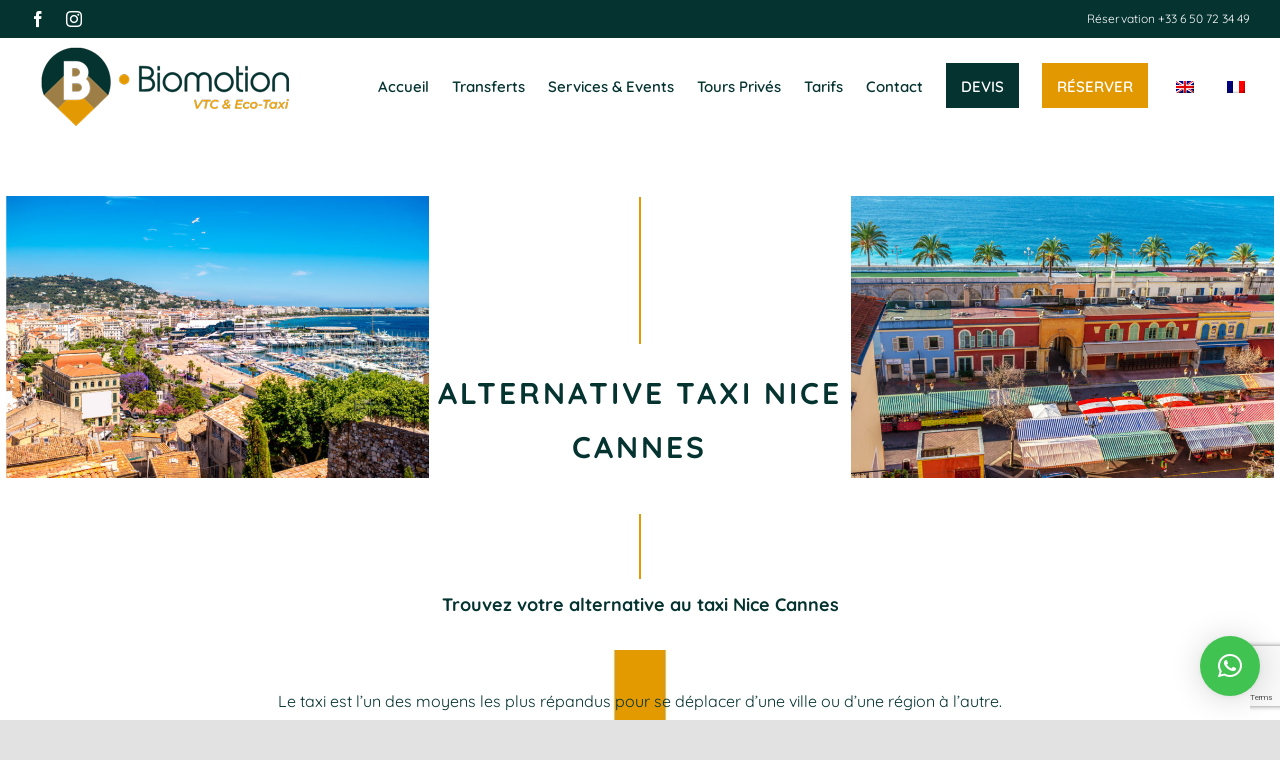

--- FILE ---
content_type: text/html; charset=UTF-8
request_url: https://www.biomotion.fr/taxi-nice-cannes/
body_size: 30395
content:
<!DOCTYPE html>
<html class="avada-html-layout-wide avada-html-header-position-top" lang="fr-FR" prefix="og: http://ogp.me/ns# fb: http://ogp.me/ns/fb#">
<head>
	<meta http-equiv="X-UA-Compatible" content="IE=edge" />
	<meta http-equiv="Content-Type" content="text/html; charset=utf-8"/>
	<meta name="viewport" content="width=device-width, initial-scale=1" />
	<meta name='robots' content='index, follow, max-image-preview:large, max-snippet:-1, max-video-preview:-1' />
	<style>img:is([sizes="auto" i], [sizes^="auto," i]) { contain-intrinsic-size: 3000px 1500px }</style>
	
<!-- Google Tag Manager for WordPress by gtm4wp.com -->
<script data-cfasync="false" data-pagespeed-no-defer>
	var gtm4wp_datalayer_name = "dataLayer";
	var dataLayer = dataLayer || [];
</script>
<!-- End Google Tag Manager for WordPress by gtm4wp.com -->
	<!-- This site is optimized with the Yoast SEO plugin v25.9 - https://yoast.com/wordpress/plugins/seo/ -->
	<title>Taxi chauffeur privé Nice Cannes - Biomotion</title>
	<meta name="description" content="Un transport privé pour vos trajets entre Nice et Cannes ? Faites appel à Biomotion et profitez d&#039;un transport entièrement personnalisé." />
	<link rel="canonical" href="https://www.biomotion.fr/taxi-nice-cannes/" />
	<meta property="og:locale" content="fr_FR" />
	<meta property="og:type" content="article" />
	<meta property="og:title" content="Taxi chauffeur privé Nice Cannes - Biomotion" />
	<meta property="og:description" content="Un transport privé pour vos trajets entre Nice et Cannes ? Faites appel à Biomotion et profitez d&#039;un transport entièrement personnalisé." />
	<meta property="og:url" content="https://www.biomotion.fr/taxi-nice-cannes/" />
	<meta property="og:site_name" content="Biomotion" />
	<meta property="article:modified_time" content="2024-03-18T10:36:51+00:00" />
	<meta property="og:image" content="https://www.biomotion.fr/wp-content/uploads/2021/10/og-biomotion.jpg" />
	<meta property="og:image:width" content="1200" />
	<meta property="og:image:height" content="630" />
	<meta property="og:image:type" content="image/jpeg" />
	<meta name="twitter:card" content="summary_large_image" />
	<meta name="twitter:label1" content="Durée de lecture estimée" />
	<meta name="twitter:data1" content="27 minutes" />
	<script type="application/ld+json" class="yoast-schema-graph">{"@context":"https://schema.org","@graph":[{"@type":"WebPage","@id":"https://www.biomotion.fr/taxi-nice-cannes/","url":"https://www.biomotion.fr/taxi-nice-cannes/","name":"Taxi chauffeur privé Nice Cannes - Biomotion","isPartOf":{"@id":"https://www.biomotion.fr/#website"},"datePublished":"2023-03-28T13:10:27+00:00","dateModified":"2024-03-18T10:36:51+00:00","description":"Un transport privé pour vos trajets entre Nice et Cannes ? Faites appel à Biomotion et profitez d'un transport entièrement personnalisé.","breadcrumb":{"@id":"https://www.biomotion.fr/taxi-nice-cannes/#breadcrumb"},"inLanguage":"fr-FR","potentialAction":[{"@type":"ReadAction","target":["https://www.biomotion.fr/taxi-nice-cannes/"]}]},{"@type":"BreadcrumbList","@id":"https://www.biomotion.fr/taxi-nice-cannes/#breadcrumb","itemListElement":[{"@type":"ListItem","position":1,"name":"Accueil","item":"https://www.biomotion.fr/"},{"@type":"ListItem","position":2,"name":"Taxi Nice Cannes"}]},{"@type":"WebSite","@id":"https://www.biomotion.fr/#website","url":"https://www.biomotion.fr/","name":"Biomotion","description":"","potentialAction":[{"@type":"SearchAction","target":{"@type":"EntryPoint","urlTemplate":"https://www.biomotion.fr/?s={search_term_string}"},"query-input":{"@type":"PropertyValueSpecification","valueRequired":true,"valueName":"search_term_string"}}],"inLanguage":"fr-FR"}]}</script>
	<!-- / Yoast SEO plugin. -->


<link rel='dns-prefetch' href='//fonts.googleapis.com' />
<link rel="alternate" type="application/rss+xml" title="Biomotion &raquo; Flux" href="https://www.biomotion.fr/feed/" />
<link rel="alternate" type="application/rss+xml" title="Biomotion &raquo; Flux des commentaires" href="https://www.biomotion.fr/comments/feed/" />
					<link rel="shortcut icon" href="https://www.biomotion.fr/wp-content/uploads/2021/06/fav-icon.ico" type="image/x-icon" />
		
					<!-- Apple Touch Icon -->
			<link rel="apple-touch-icon" sizes="180x180" href="https://www.biomotion.fr/wp-content/uploads/2021/09/fav-180.png">
		
					<!-- Android Icon -->
			<link rel="icon" sizes="192x192" href="https://www.biomotion.fr/wp-content/uploads/2021/09/fav-120.png">
		
					<!-- MS Edge Icon -->
			<meta name="msapplication-TileImage" content="https://www.biomotion.fr/wp-content/uploads/2021/09/fav-152.png">
									<meta name="description" content="ALTERNATIVE TAXI NICE CANNES      
Trouvez votre alternative au taxi Nice Cannes    
Le taxi est l&#039;un des moyens les plus répandus pour se déplacer d&#039;une ville ou d&#039;une"/>
				
		<meta property="og:locale" content="fr_FR"/>
		<meta property="og:type" content="article"/>
		<meta property="og:site_name" content="Biomotion"/>
		<meta property="og:title" content="Taxi chauffeur privé Nice Cannes - Biomotion"/>
				<meta property="og:description" content="ALTERNATIVE TAXI NICE CANNES      
Trouvez votre alternative au taxi Nice Cannes    
Le taxi est l&#039;un des moyens les plus répandus pour se déplacer d&#039;une ville ou d&#039;une"/>
				<meta property="og:url" content="https://www.biomotion.fr/taxi-nice-cannes/"/>
													<meta property="article:modified_time" content="2024-03-18T10:36:51+01:00"/>
											<meta property="og:image" content="https://www.biomotion.fr/wp-content/uploads/2021/06/logo-biomotion-vtc-ecotaxi-270.png"/>
		<meta property="og:image:width" content="270"/>
		<meta property="og:image:height" content="91"/>
		<meta property="og:image:type" content="image/png"/>
				<script type="text/javascript">
/* <![CDATA[ */
window._wpemojiSettings = {"baseUrl":"https:\/\/s.w.org\/images\/core\/emoji\/16.0.1\/72x72\/","ext":".png","svgUrl":"https:\/\/s.w.org\/images\/core\/emoji\/16.0.1\/svg\/","svgExt":".svg","source":{"concatemoji":"https:\/\/www.biomotion.fr\/wp-includes\/js\/wp-emoji-release.min.js?ver=6.8.2"}};
/*! This file is auto-generated */
!function(s,n){var o,i,e;function c(e){try{var t={supportTests:e,timestamp:(new Date).valueOf()};sessionStorage.setItem(o,JSON.stringify(t))}catch(e){}}function p(e,t,n){e.clearRect(0,0,e.canvas.width,e.canvas.height),e.fillText(t,0,0);var t=new Uint32Array(e.getImageData(0,0,e.canvas.width,e.canvas.height).data),a=(e.clearRect(0,0,e.canvas.width,e.canvas.height),e.fillText(n,0,0),new Uint32Array(e.getImageData(0,0,e.canvas.width,e.canvas.height).data));return t.every(function(e,t){return e===a[t]})}function u(e,t){e.clearRect(0,0,e.canvas.width,e.canvas.height),e.fillText(t,0,0);for(var n=e.getImageData(16,16,1,1),a=0;a<n.data.length;a++)if(0!==n.data[a])return!1;return!0}function f(e,t,n,a){switch(t){case"flag":return n(e,"\ud83c\udff3\ufe0f\u200d\u26a7\ufe0f","\ud83c\udff3\ufe0f\u200b\u26a7\ufe0f")?!1:!n(e,"\ud83c\udde8\ud83c\uddf6","\ud83c\udde8\u200b\ud83c\uddf6")&&!n(e,"\ud83c\udff4\udb40\udc67\udb40\udc62\udb40\udc65\udb40\udc6e\udb40\udc67\udb40\udc7f","\ud83c\udff4\u200b\udb40\udc67\u200b\udb40\udc62\u200b\udb40\udc65\u200b\udb40\udc6e\u200b\udb40\udc67\u200b\udb40\udc7f");case"emoji":return!a(e,"\ud83e\udedf")}return!1}function g(e,t,n,a){var r="undefined"!=typeof WorkerGlobalScope&&self instanceof WorkerGlobalScope?new OffscreenCanvas(300,150):s.createElement("canvas"),o=r.getContext("2d",{willReadFrequently:!0}),i=(o.textBaseline="top",o.font="600 32px Arial",{});return e.forEach(function(e){i[e]=t(o,e,n,a)}),i}function t(e){var t=s.createElement("script");t.src=e,t.defer=!0,s.head.appendChild(t)}"undefined"!=typeof Promise&&(o="wpEmojiSettingsSupports",i=["flag","emoji"],n.supports={everything:!0,everythingExceptFlag:!0},e=new Promise(function(e){s.addEventListener("DOMContentLoaded",e,{once:!0})}),new Promise(function(t){var n=function(){try{var e=JSON.parse(sessionStorage.getItem(o));if("object"==typeof e&&"number"==typeof e.timestamp&&(new Date).valueOf()<e.timestamp+604800&&"object"==typeof e.supportTests)return e.supportTests}catch(e){}return null}();if(!n){if("undefined"!=typeof Worker&&"undefined"!=typeof OffscreenCanvas&&"undefined"!=typeof URL&&URL.createObjectURL&&"undefined"!=typeof Blob)try{var e="postMessage("+g.toString()+"("+[JSON.stringify(i),f.toString(),p.toString(),u.toString()].join(",")+"));",a=new Blob([e],{type:"text/javascript"}),r=new Worker(URL.createObjectURL(a),{name:"wpTestEmojiSupports"});return void(r.onmessage=function(e){c(n=e.data),r.terminate(),t(n)})}catch(e){}c(n=g(i,f,p,u))}t(n)}).then(function(e){for(var t in e)n.supports[t]=e[t],n.supports.everything=n.supports.everything&&n.supports[t],"flag"!==t&&(n.supports.everythingExceptFlag=n.supports.everythingExceptFlag&&n.supports[t]);n.supports.everythingExceptFlag=n.supports.everythingExceptFlag&&!n.supports.flag,n.DOMReady=!1,n.readyCallback=function(){n.DOMReady=!0}}).then(function(){return e}).then(function(){var e;n.supports.everything||(n.readyCallback(),(e=n.source||{}).concatemoji?t(e.concatemoji):e.wpemoji&&e.twemoji&&(t(e.twemoji),t(e.wpemoji)))}))}((window,document),window._wpemojiSettings);
/* ]]> */
</script>
<style id='wp-emoji-styles-inline-css' type='text/css'>

	img.wp-smiley, img.emoji {
		display: inline !important;
		border: none !important;
		box-shadow: none !important;
		height: 1em !important;
		width: 1em !important;
		margin: 0 0.07em !important;
		vertical-align: -0.1em !important;
		background: none !important;
		padding: 0 !important;
	}
</style>
<link rel='stylesheet' id='wp-block-library-css' href='https://www.biomotion.fr/wp-includes/css/dist/block-library/style.min.css?ver=6.8.2' type='text/css' media='all' />
<style id='wp-block-library-theme-inline-css' type='text/css'>
.wp-block-audio :where(figcaption){color:#555;font-size:13px;text-align:center}.is-dark-theme .wp-block-audio :where(figcaption){color:#ffffffa6}.wp-block-audio{margin:0 0 1em}.wp-block-code{border:1px solid #ccc;border-radius:4px;font-family:Menlo,Consolas,monaco,monospace;padding:.8em 1em}.wp-block-embed :where(figcaption){color:#555;font-size:13px;text-align:center}.is-dark-theme .wp-block-embed :where(figcaption){color:#ffffffa6}.wp-block-embed{margin:0 0 1em}.blocks-gallery-caption{color:#555;font-size:13px;text-align:center}.is-dark-theme .blocks-gallery-caption{color:#ffffffa6}:root :where(.wp-block-image figcaption){color:#555;font-size:13px;text-align:center}.is-dark-theme :root :where(.wp-block-image figcaption){color:#ffffffa6}.wp-block-image{margin:0 0 1em}.wp-block-pullquote{border-bottom:4px solid;border-top:4px solid;color:currentColor;margin-bottom:1.75em}.wp-block-pullquote cite,.wp-block-pullquote footer,.wp-block-pullquote__citation{color:currentColor;font-size:.8125em;font-style:normal;text-transform:uppercase}.wp-block-quote{border-left:.25em solid;margin:0 0 1.75em;padding-left:1em}.wp-block-quote cite,.wp-block-quote footer{color:currentColor;font-size:.8125em;font-style:normal;position:relative}.wp-block-quote:where(.has-text-align-right){border-left:none;border-right:.25em solid;padding-left:0;padding-right:1em}.wp-block-quote:where(.has-text-align-center){border:none;padding-left:0}.wp-block-quote.is-large,.wp-block-quote.is-style-large,.wp-block-quote:where(.is-style-plain){border:none}.wp-block-search .wp-block-search__label{font-weight:700}.wp-block-search__button{border:1px solid #ccc;padding:.375em .625em}:where(.wp-block-group.has-background){padding:1.25em 2.375em}.wp-block-separator.has-css-opacity{opacity:.4}.wp-block-separator{border:none;border-bottom:2px solid;margin-left:auto;margin-right:auto}.wp-block-separator.has-alpha-channel-opacity{opacity:1}.wp-block-separator:not(.is-style-wide):not(.is-style-dots){width:100px}.wp-block-separator.has-background:not(.is-style-dots){border-bottom:none;height:1px}.wp-block-separator.has-background:not(.is-style-wide):not(.is-style-dots){height:2px}.wp-block-table{margin:0 0 1em}.wp-block-table td,.wp-block-table th{word-break:normal}.wp-block-table :where(figcaption){color:#555;font-size:13px;text-align:center}.is-dark-theme .wp-block-table :where(figcaption){color:#ffffffa6}.wp-block-video :where(figcaption){color:#555;font-size:13px;text-align:center}.is-dark-theme .wp-block-video :where(figcaption){color:#ffffffa6}.wp-block-video{margin:0 0 1em}:root :where(.wp-block-template-part.has-background){margin-bottom:0;margin-top:0;padding:1.25em 2.375em}
</style>
<style id='classic-theme-styles-inline-css' type='text/css'>
/*! This file is auto-generated */
.wp-block-button__link{color:#fff;background-color:#32373c;border-radius:9999px;box-shadow:none;text-decoration:none;padding:calc(.667em + 2px) calc(1.333em + 2px);font-size:1.125em}.wp-block-file__button{background:#32373c;color:#fff;text-decoration:none}
</style>
<style id='global-styles-inline-css' type='text/css'>
:root{--wp--preset--aspect-ratio--square: 1;--wp--preset--aspect-ratio--4-3: 4/3;--wp--preset--aspect-ratio--3-4: 3/4;--wp--preset--aspect-ratio--3-2: 3/2;--wp--preset--aspect-ratio--2-3: 2/3;--wp--preset--aspect-ratio--16-9: 16/9;--wp--preset--aspect-ratio--9-16: 9/16;--wp--preset--color--black: #000000;--wp--preset--color--cyan-bluish-gray: #abb8c3;--wp--preset--color--white: #ffffff;--wp--preset--color--pale-pink: #f78da7;--wp--preset--color--vivid-red: #cf2e2e;--wp--preset--color--luminous-vivid-orange: #ff6900;--wp--preset--color--luminous-vivid-amber: #fcb900;--wp--preset--color--light-green-cyan: #7bdcb5;--wp--preset--color--vivid-green-cyan: #00d084;--wp--preset--color--pale-cyan-blue: #8ed1fc;--wp--preset--color--vivid-cyan-blue: #0693e3;--wp--preset--color--vivid-purple: #9b51e0;--wp--preset--color--awb-color-1: rgba(255,255,255,1);--wp--preset--color--awb-color-2: rgba(249,249,251,1);--wp--preset--color--awb-color-3: rgba(242,243,245,1);--wp--preset--color--awb-color-4: rgba(226,226,226,1);--wp--preset--color--awb-color-5: rgba(227,153,0,1);--wp--preset--color--awb-color-6: rgba(74,78,87,1);--wp--preset--color--awb-color-7: rgba(4,51,48,1);--wp--preset--color--awb-color-8: rgba(33,41,52,1);--wp--preset--color--awb-color-custom-10: rgba(101,188,123,1);--wp--preset--color--awb-color-custom-11: rgba(51,51,51,1);--wp--preset--color--awb-color-custom-12: rgba(242,243,245,0.7);--wp--preset--color--awb-color-custom-13: rgba(242,243,245,0.8);--wp--preset--color--awb-color-custom-14: rgba(158,160,164,1);--wp--preset--gradient--vivid-cyan-blue-to-vivid-purple: linear-gradient(135deg,rgba(6,147,227,1) 0%,rgb(155,81,224) 100%);--wp--preset--gradient--light-green-cyan-to-vivid-green-cyan: linear-gradient(135deg,rgb(122,220,180) 0%,rgb(0,208,130) 100%);--wp--preset--gradient--luminous-vivid-amber-to-luminous-vivid-orange: linear-gradient(135deg,rgba(252,185,0,1) 0%,rgba(255,105,0,1) 100%);--wp--preset--gradient--luminous-vivid-orange-to-vivid-red: linear-gradient(135deg,rgba(255,105,0,1) 0%,rgb(207,46,46) 100%);--wp--preset--gradient--very-light-gray-to-cyan-bluish-gray: linear-gradient(135deg,rgb(238,238,238) 0%,rgb(169,184,195) 100%);--wp--preset--gradient--cool-to-warm-spectrum: linear-gradient(135deg,rgb(74,234,220) 0%,rgb(151,120,209) 20%,rgb(207,42,186) 40%,rgb(238,44,130) 60%,rgb(251,105,98) 80%,rgb(254,248,76) 100%);--wp--preset--gradient--blush-light-purple: linear-gradient(135deg,rgb(255,206,236) 0%,rgb(152,150,240) 100%);--wp--preset--gradient--blush-bordeaux: linear-gradient(135deg,rgb(254,205,165) 0%,rgb(254,45,45) 50%,rgb(107,0,62) 100%);--wp--preset--gradient--luminous-dusk: linear-gradient(135deg,rgb(255,203,112) 0%,rgb(199,81,192) 50%,rgb(65,88,208) 100%);--wp--preset--gradient--pale-ocean: linear-gradient(135deg,rgb(255,245,203) 0%,rgb(182,227,212) 50%,rgb(51,167,181) 100%);--wp--preset--gradient--electric-grass: linear-gradient(135deg,rgb(202,248,128) 0%,rgb(113,206,126) 100%);--wp--preset--gradient--midnight: linear-gradient(135deg,rgb(2,3,129) 0%,rgb(40,116,252) 100%);--wp--preset--font-size--small: 12px;--wp--preset--font-size--medium: 20px;--wp--preset--font-size--large: 24px;--wp--preset--font-size--x-large: 42px;--wp--preset--font-size--normal: 16px;--wp--preset--font-size--xlarge: 32px;--wp--preset--font-size--huge: 48px;--wp--preset--spacing--20: 0.44rem;--wp--preset--spacing--30: 0.67rem;--wp--preset--spacing--40: 1rem;--wp--preset--spacing--50: 1.5rem;--wp--preset--spacing--60: 2.25rem;--wp--preset--spacing--70: 3.38rem;--wp--preset--spacing--80: 5.06rem;--wp--preset--shadow--natural: 6px 6px 9px rgba(0, 0, 0, 0.2);--wp--preset--shadow--deep: 12px 12px 50px rgba(0, 0, 0, 0.4);--wp--preset--shadow--sharp: 6px 6px 0px rgba(0, 0, 0, 0.2);--wp--preset--shadow--outlined: 6px 6px 0px -3px rgba(255, 255, 255, 1), 6px 6px rgba(0, 0, 0, 1);--wp--preset--shadow--crisp: 6px 6px 0px rgba(0, 0, 0, 1);}:where(.is-layout-flex){gap: 0.5em;}:where(.is-layout-grid){gap: 0.5em;}body .is-layout-flex{display: flex;}.is-layout-flex{flex-wrap: wrap;align-items: center;}.is-layout-flex > :is(*, div){margin: 0;}body .is-layout-grid{display: grid;}.is-layout-grid > :is(*, div){margin: 0;}:where(.wp-block-columns.is-layout-flex){gap: 2em;}:where(.wp-block-columns.is-layout-grid){gap: 2em;}:where(.wp-block-post-template.is-layout-flex){gap: 1.25em;}:where(.wp-block-post-template.is-layout-grid){gap: 1.25em;}.has-black-color{color: var(--wp--preset--color--black) !important;}.has-cyan-bluish-gray-color{color: var(--wp--preset--color--cyan-bluish-gray) !important;}.has-white-color{color: var(--wp--preset--color--white) !important;}.has-pale-pink-color{color: var(--wp--preset--color--pale-pink) !important;}.has-vivid-red-color{color: var(--wp--preset--color--vivid-red) !important;}.has-luminous-vivid-orange-color{color: var(--wp--preset--color--luminous-vivid-orange) !important;}.has-luminous-vivid-amber-color{color: var(--wp--preset--color--luminous-vivid-amber) !important;}.has-light-green-cyan-color{color: var(--wp--preset--color--light-green-cyan) !important;}.has-vivid-green-cyan-color{color: var(--wp--preset--color--vivid-green-cyan) !important;}.has-pale-cyan-blue-color{color: var(--wp--preset--color--pale-cyan-blue) !important;}.has-vivid-cyan-blue-color{color: var(--wp--preset--color--vivid-cyan-blue) !important;}.has-vivid-purple-color{color: var(--wp--preset--color--vivid-purple) !important;}.has-black-background-color{background-color: var(--wp--preset--color--black) !important;}.has-cyan-bluish-gray-background-color{background-color: var(--wp--preset--color--cyan-bluish-gray) !important;}.has-white-background-color{background-color: var(--wp--preset--color--white) !important;}.has-pale-pink-background-color{background-color: var(--wp--preset--color--pale-pink) !important;}.has-vivid-red-background-color{background-color: var(--wp--preset--color--vivid-red) !important;}.has-luminous-vivid-orange-background-color{background-color: var(--wp--preset--color--luminous-vivid-orange) !important;}.has-luminous-vivid-amber-background-color{background-color: var(--wp--preset--color--luminous-vivid-amber) !important;}.has-light-green-cyan-background-color{background-color: var(--wp--preset--color--light-green-cyan) !important;}.has-vivid-green-cyan-background-color{background-color: var(--wp--preset--color--vivid-green-cyan) !important;}.has-pale-cyan-blue-background-color{background-color: var(--wp--preset--color--pale-cyan-blue) !important;}.has-vivid-cyan-blue-background-color{background-color: var(--wp--preset--color--vivid-cyan-blue) !important;}.has-vivid-purple-background-color{background-color: var(--wp--preset--color--vivid-purple) !important;}.has-black-border-color{border-color: var(--wp--preset--color--black) !important;}.has-cyan-bluish-gray-border-color{border-color: var(--wp--preset--color--cyan-bluish-gray) !important;}.has-white-border-color{border-color: var(--wp--preset--color--white) !important;}.has-pale-pink-border-color{border-color: var(--wp--preset--color--pale-pink) !important;}.has-vivid-red-border-color{border-color: var(--wp--preset--color--vivid-red) !important;}.has-luminous-vivid-orange-border-color{border-color: var(--wp--preset--color--luminous-vivid-orange) !important;}.has-luminous-vivid-amber-border-color{border-color: var(--wp--preset--color--luminous-vivid-amber) !important;}.has-light-green-cyan-border-color{border-color: var(--wp--preset--color--light-green-cyan) !important;}.has-vivid-green-cyan-border-color{border-color: var(--wp--preset--color--vivid-green-cyan) !important;}.has-pale-cyan-blue-border-color{border-color: var(--wp--preset--color--pale-cyan-blue) !important;}.has-vivid-cyan-blue-border-color{border-color: var(--wp--preset--color--vivid-cyan-blue) !important;}.has-vivid-purple-border-color{border-color: var(--wp--preset--color--vivid-purple) !important;}.has-vivid-cyan-blue-to-vivid-purple-gradient-background{background: var(--wp--preset--gradient--vivid-cyan-blue-to-vivid-purple) !important;}.has-light-green-cyan-to-vivid-green-cyan-gradient-background{background: var(--wp--preset--gradient--light-green-cyan-to-vivid-green-cyan) !important;}.has-luminous-vivid-amber-to-luminous-vivid-orange-gradient-background{background: var(--wp--preset--gradient--luminous-vivid-amber-to-luminous-vivid-orange) !important;}.has-luminous-vivid-orange-to-vivid-red-gradient-background{background: var(--wp--preset--gradient--luminous-vivid-orange-to-vivid-red) !important;}.has-very-light-gray-to-cyan-bluish-gray-gradient-background{background: var(--wp--preset--gradient--very-light-gray-to-cyan-bluish-gray) !important;}.has-cool-to-warm-spectrum-gradient-background{background: var(--wp--preset--gradient--cool-to-warm-spectrum) !important;}.has-blush-light-purple-gradient-background{background: var(--wp--preset--gradient--blush-light-purple) !important;}.has-blush-bordeaux-gradient-background{background: var(--wp--preset--gradient--blush-bordeaux) !important;}.has-luminous-dusk-gradient-background{background: var(--wp--preset--gradient--luminous-dusk) !important;}.has-pale-ocean-gradient-background{background: var(--wp--preset--gradient--pale-ocean) !important;}.has-electric-grass-gradient-background{background: var(--wp--preset--gradient--electric-grass) !important;}.has-midnight-gradient-background{background: var(--wp--preset--gradient--midnight) !important;}.has-small-font-size{font-size: var(--wp--preset--font-size--small) !important;}.has-medium-font-size{font-size: var(--wp--preset--font-size--medium) !important;}.has-large-font-size{font-size: var(--wp--preset--font-size--large) !important;}.has-x-large-font-size{font-size: var(--wp--preset--font-size--x-large) !important;}
:where(.wp-block-post-template.is-layout-flex){gap: 1.25em;}:where(.wp-block-post-template.is-layout-grid){gap: 1.25em;}
:where(.wp-block-columns.is-layout-flex){gap: 2em;}:where(.wp-block-columns.is-layout-grid){gap: 2em;}
:root :where(.wp-block-pullquote){font-size: 1.5em;line-height: 1.6;}
</style>
<link rel='stylesheet' id='dashicons-css' href='https://www.biomotion.fr/wp-includes/css/dashicons.min.css?ver=6.8.2' type='text/css' media='all' />
<link rel='stylesheet' id='admin-bar-css' href='https://www.biomotion.fr/wp-includes/css/admin-bar.min.css?ver=6.8.2' type='text/css' media='all' />
<style id='admin-bar-inline-css' type='text/css'>

    /* Hide CanvasJS credits for P404 charts specifically */
    #p404RedirectChart .canvasjs-chart-credit {
        display: none !important;
    }
    
    #p404RedirectChart canvas {
        border-radius: 6px;
    }

    .p404-redirect-adminbar-weekly-title {
        font-weight: bold;
        font-size: 14px;
        color: #fff;
        margin-bottom: 6px;
    }

    #wpadminbar #wp-admin-bar-p404_free_top_button .ab-icon:before {
        content: "\f103";
        color: #dc3545;
        top: 3px;
    }
    
    #wp-admin-bar-p404_free_top_button .ab-item {
        min-width: 80px !important;
        padding: 0px !important;
    }
    
    /* Ensure proper positioning and z-index for P404 dropdown */
    .p404-redirect-adminbar-dropdown-wrap { 
        min-width: 0; 
        padding: 0;
        position: static !important;
    }
    
    #wpadminbar #wp-admin-bar-p404_free_top_button_dropdown {
        position: static !important;
    }
    
    #wpadminbar #wp-admin-bar-p404_free_top_button_dropdown .ab-item {
        padding: 0 !important;
        margin: 0 !important;
    }
    
    .p404-redirect-dropdown-container {
        min-width: 340px;
        padding: 18px 18px 12px 18px;
        background: #23282d !important;
        color: #fff;
        border-radius: 12px;
        box-shadow: 0 8px 32px rgba(0,0,0,0.25);
        margin-top: 10px;
        position: relative !important;
        z-index: 999999 !important;
        display: block !important;
        border: 1px solid #444;
    }
    
    /* Ensure P404 dropdown appears on hover */
    #wpadminbar #wp-admin-bar-p404_free_top_button .p404-redirect-dropdown-container { 
        display: none !important;
    }
    
    #wpadminbar #wp-admin-bar-p404_free_top_button:hover .p404-redirect-dropdown-container { 
        display: block !important;
    }
    
    #wpadminbar #wp-admin-bar-p404_free_top_button:hover #wp-admin-bar-p404_free_top_button_dropdown .p404-redirect-dropdown-container {
        display: block !important;
    }
    
    .p404-redirect-card {
        background: #2c3338;
        border-radius: 8px;
        padding: 18px 18px 12px 18px;
        box-shadow: 0 2px 8px rgba(0,0,0,0.07);
        display: flex;
        flex-direction: column;
        align-items: flex-start;
        border: 1px solid #444;
    }
    
    .p404-redirect-btn {
        display: inline-block;
        background: #dc3545;
        color: #fff !important;
        font-weight: bold;
        padding: 5px 22px;
        border-radius: 8px;
        text-decoration: none;
        font-size: 17px;
        transition: background 0.2s, box-shadow 0.2s;
        margin-top: 8px;
        box-shadow: 0 2px 8px rgba(220,53,69,0.15);
        text-align: center;
        line-height: 1.6;
    }
    
    .p404-redirect-btn:hover {
        background: #c82333;
        color: #fff !important;
        box-shadow: 0 4px 16px rgba(220,53,69,0.25);
    }
    
    /* Prevent conflicts with other admin bar dropdowns */
    #wpadminbar .ab-top-menu > li:hover > .ab-item,
    #wpadminbar .ab-top-menu > li.hover > .ab-item {
        z-index: auto;
    }
    
    #wpadminbar #wp-admin-bar-p404_free_top_button:hover > .ab-item {
        z-index: 999998 !important;
    }
    
</style>
<link rel='stylesheet' id='trp-language-switcher-style-css' href='https://www.biomotion.fr/wp-content/plugins/translatepress-multilingual/assets/css/trp-language-switcher.css?ver=2.10.5' type='text/css' media='all' />
<link rel='stylesheet' id='google-font-lato-css' href='//fonts.googleapis.com/css?family=Lato%3A300%2C400%2C700&#038;subset=latin-ext' type='text/css' media='all' />
<link rel='stylesheet' id='jquery-ui-css' href='https://www.biomotion.fr/wp-content/plugins/chauffeur-booking-system/style/jquery.ui.min.css' type='text/css' media='all' />
<link rel='stylesheet' id='jquery-qtip-css' href='https://www.biomotion.fr/wp-content/plugins/chauffeur-booking-system/style/jquery.qtip.min.css' type='text/css' media='all' />
<link rel='stylesheet' id='jquery-timepicker-css' href='https://www.biomotion.fr/wp-content/plugins/chauffeur-booking-system/style/jquery.timepicker.min.css' type='text/css' media='all' />
<link rel='stylesheet' id='jquery-fancybox-css' href='https://www.biomotion.fr/wp-content/plugins/chauffeur-booking-system/style/fancybox/jquery.fancybox.css' type='text/css' media='all' />
<link rel='stylesheet' id='jquery-intlTelInput-css' href='https://www.biomotion.fr/wp-content/plugins/chauffeur-booking-system/style/intlTelInput.min.css' type='text/css' media='all' />
<link rel='stylesheet' id='chbs-public-css' href='https://www.biomotion.fr/wp-content/plugins/chauffeur-booking-system/style/public.css' type='text/css' media='all' />
<link rel='stylesheet' id='chbs-public-demo-css' href='https://www.biomotion.fr/wp-content/plugins/chauffeur-booking-system/style/public.demo.css' type='text/css' media='all' />
<link rel='stylesheet' id='chbs-public-booking-form--css' href='https://www.biomotion.fr/wp-content/plugins/chauffeur-booking-system/multisite/1/style.css' type='text/css' media='all' />
<link rel='stylesheet' id='child-style-css' href='https://www.biomotion.fr/wp-content/themes/Avada-Child-Theme/style.css?ver=6.8.2' type='text/css' media='all' />
<link rel='stylesheet' id='fusion-dynamic-css-css' href='https://www.biomotion.fr/wp-content/uploads/fusion-styles/c8b807143c8a1b906c28a8dede5a640e.min.css?ver=3.13.2' type='text/css' media='all' />
<link rel='stylesheet' id='cabGridProCSS-css' href='//www.biomotion.fr/wp-content/plugins/cab-grid-pro/css/cab-grid-pro-v5.css?ver=cgp-5.9.8-2506251629' type='text/css' media='all' />
<!--[if lte IE 9]>
<link rel='stylesheet' id='cabGridProIE-css' href='//www.biomotion.fr/wp-content/plugins/cab-grid-pro/css/fpie.css?ver=cgp-5.9.8-2506251629' type='text/css' media='all' />
<![endif]-->
<script type="text/javascript" src="https://www.biomotion.fr/wp-includes/js/jquery/jquery.min.js?ver=3.7.1" id="jquery-core-js"></script>
<script type="text/javascript" src="https://www.biomotion.fr/wp-includes/js/jquery/jquery-migrate.min.js?ver=3.4.1" id="jquery-migrate-js"></script>
<link rel="https://api.w.org/" href="https://www.biomotion.fr/wp-json/" /><link rel="alternate" title="JSON" type="application/json" href="https://www.biomotion.fr/wp-json/wp/v2/pages/32376" /><link rel="EditURI" type="application/rsd+xml" title="RSD" href="https://www.biomotion.fr/xmlrpc.php?rsd" />
<meta name="generator" content="WordPress 6.8.2" />
<link rel='shortlink' href='https://www.biomotion.fr/?p=32376' />
<link rel="alternate" title="oEmbed (JSON)" type="application/json+oembed" href="https://www.biomotion.fr/wp-json/oembed/1.0/embed?url=https%3A%2F%2Fwww.biomotion.fr%2Ftaxi-nice-cannes%2F" />
<link rel="alternate" title="oEmbed (XML)" type="text/xml+oembed" href="https://www.biomotion.fr/wp-json/oembed/1.0/embed?url=https%3A%2F%2Fwww.biomotion.fr%2Ftaxi-nice-cannes%2F&#038;format=xml" />
<link rel="alternate" hreflang="fr-FR" href="https://www.biomotion.fr/taxi-nice-cannes/"/>
<link rel="alternate" hreflang="en-GB" href="https://www.biomotion.fr/en/taxi-nice-cannes/"/>
<link rel="alternate" hreflang="fr" href="https://www.biomotion.fr/taxi-nice-cannes/"/>
<link rel="alternate" hreflang="en" href="https://www.biomotion.fr/en/taxi-nice-cannes/"/>

<!-- Google Tag Manager for WordPress by gtm4wp.com -->
<!-- GTM Container placement set to footer -->
<script data-cfasync="false" data-pagespeed-no-defer type="text/javascript">
	var dataLayer_content = {"pageTitle":"Taxi chauffeur privé Nice Cannes - Biomotion","pagePostAuthor":"William","pagePostDate":"mars 28, 2023","pagePostDateYear":2023,"pagePostDateMonth":3,"pagePostDateDay":28,"pagePostDateDayName":"mardi","pagePostDateHour":15,"pagePostDateMinute":10,"pagePostDateIso":"2023-03-28T15:10:27+02:00","pagePostDateUnix":1680016227,"postID":32376};
	dataLayer.push( dataLayer_content );
</script>
<script data-cfasync="false" data-pagespeed-no-defer type="text/javascript">
(function(w,d,s,l,i){w[l]=w[l]||[];w[l].push({'gtm.start':
new Date().getTime(),event:'gtm.js'});var f=d.getElementsByTagName(s)[0],
j=d.createElement(s),dl=l!='dataLayer'?'&l='+l:'';j.async=true;j.src=
'//www.googletagmanager.com/gtm.js?id='+i+dl;f.parentNode.insertBefore(j,f);
})(window,document,'script','dataLayer','GTM-58NJBQZ');
</script>
<!-- End Google Tag Manager for WordPress by gtm4wp.com --><link rel="preload" href="https://www.biomotion.fr/wp-content/themes/Avada/includes/lib/assets/fonts/icomoon/awb-icons.woff" as="font" type="font/woff" crossorigin><link rel="preload" href="//www.biomotion.fr/wp-content/themes/Avada/includes/lib/assets/fonts/fontawesome/webfonts/fa-brands-400.woff2" as="font" type="font/woff2" crossorigin><link rel="preload" href="//www.biomotion.fr/wp-content/themes/Avada/includes/lib/assets/fonts/fontawesome/webfonts/fa-regular-400.woff2" as="font" type="font/woff2" crossorigin><link rel="preload" href="//www.biomotion.fr/wp-content/themes/Avada/includes/lib/assets/fonts/fontawesome/webfonts/fa-solid-900.woff2" as="font" type="font/woff2" crossorigin><style type="text/css" id="css-fb-visibility">@media screen and (max-width: 640px){.fusion-no-small-visibility{display:none !important;}body .sm-text-align-center{text-align:center !important;}body .sm-text-align-left{text-align:left !important;}body .sm-text-align-right{text-align:right !important;}body .sm-flex-align-center{justify-content:center !important;}body .sm-flex-align-flex-start{justify-content:flex-start !important;}body .sm-flex-align-flex-end{justify-content:flex-end !important;}body .sm-mx-auto{margin-left:auto !important;margin-right:auto !important;}body .sm-ml-auto{margin-left:auto !important;}body .sm-mr-auto{margin-right:auto !important;}body .fusion-absolute-position-small{position:absolute;top:auto;width:100%;}.awb-sticky.awb-sticky-small{ position: sticky; top: var(--awb-sticky-offset,0); }}@media screen and (min-width: 641px) and (max-width: 1024px){.fusion-no-medium-visibility{display:none !important;}body .md-text-align-center{text-align:center !important;}body .md-text-align-left{text-align:left !important;}body .md-text-align-right{text-align:right !important;}body .md-flex-align-center{justify-content:center !important;}body .md-flex-align-flex-start{justify-content:flex-start !important;}body .md-flex-align-flex-end{justify-content:flex-end !important;}body .md-mx-auto{margin-left:auto !important;margin-right:auto !important;}body .md-ml-auto{margin-left:auto !important;}body .md-mr-auto{margin-right:auto !important;}body .fusion-absolute-position-medium{position:absolute;top:auto;width:100%;}.awb-sticky.awb-sticky-medium{ position: sticky; top: var(--awb-sticky-offset,0); }}@media screen and (min-width: 1025px){.fusion-no-large-visibility{display:none !important;}body .lg-text-align-center{text-align:center !important;}body .lg-text-align-left{text-align:left !important;}body .lg-text-align-right{text-align:right !important;}body .lg-flex-align-center{justify-content:center !important;}body .lg-flex-align-flex-start{justify-content:flex-start !important;}body .lg-flex-align-flex-end{justify-content:flex-end !important;}body .lg-mx-auto{margin-left:auto !important;margin-right:auto !important;}body .lg-ml-auto{margin-left:auto !important;}body .lg-mr-auto{margin-right:auto !important;}body .fusion-absolute-position-large{position:absolute;top:auto;width:100%;}.awb-sticky.awb-sticky-large{ position: sticky; top: var(--awb-sticky-offset,0); }}</style><style type="text/css">.recentcomments a{display:inline !important;padding:0 !important;margin:0 !important;}</style><script id='nitro-telemetry-meta' nitro-exclude>window.NPTelemetryMetadata={missReason: (!window.NITROPACK_STATE ? 'Test Mode' : 'hit'),pageType: 'page',isEligibleForOptimization: false,}</script><script id='nitro-generic' nitro-exclude>(()=>{window.NitroPack=window.NitroPack||{coreVersion:"na",isCounted:!1};let e=document.createElement("script");if(e.src="https://nitroscripts.com/JyrZptNurchcbwNvWQzsOtgvvpbSmmBD",e.async=!0,e.id="nitro-script",document.head.appendChild(e),!window.NitroPack.isCounted){window.NitroPack.isCounted=!0;let t=()=>{navigator.sendBeacon("https://to.getnitropack.com/p",JSON.stringify({siteId:"JyrZptNurchcbwNvWQzsOtgvvpbSmmBD",url:window.location.href,isOptimized:!!window.IS_NITROPACK,coreVersion:"na",missReason:window.NPTelemetryMetadata?.missReason||"",pageType:window.NPTelemetryMetadata?.pageType||"",isEligibleForOptimization:!!window.NPTelemetryMetadata?.isEligibleForOptimization}))};(()=>{let e=()=>new Promise(e=>{"complete"===document.readyState?e():window.addEventListener("load",e)}),i=()=>new Promise(e=>{document.prerendering?document.addEventListener("prerenderingchange",e,{once:!0}):e()}),a=async()=>{await i(),await e(),t()};a()})(),window.addEventListener("pageshow",e=>{if(e.persisted){let i=document.prerendering||self.performance?.getEntriesByType?.("navigation")[0]?.activationStart>0;"visible"!==document.visibilityState||i||t()}})}})();</script><meta name="generator" content="Powered by Slider Revolution 6.7.37 - responsive, Mobile-Friendly Slider Plugin for WordPress with comfortable drag and drop interface." />
<script>function setREVStartSize(e){
			//window.requestAnimationFrame(function() {
				window.RSIW = window.RSIW===undefined ? window.innerWidth : window.RSIW;
				window.RSIH = window.RSIH===undefined ? window.innerHeight : window.RSIH;
				try {
					var pw = document.getElementById(e.c).parentNode.offsetWidth,
						newh;
					pw = pw===0 || isNaN(pw) || (e.l=="fullwidth" || e.layout=="fullwidth") ? window.RSIW : pw;
					e.tabw = e.tabw===undefined ? 0 : parseInt(e.tabw);
					e.thumbw = e.thumbw===undefined ? 0 : parseInt(e.thumbw);
					e.tabh = e.tabh===undefined ? 0 : parseInt(e.tabh);
					e.thumbh = e.thumbh===undefined ? 0 : parseInt(e.thumbh);
					e.tabhide = e.tabhide===undefined ? 0 : parseInt(e.tabhide);
					e.thumbhide = e.thumbhide===undefined ? 0 : parseInt(e.thumbhide);
					e.mh = e.mh===undefined || e.mh=="" || e.mh==="auto" ? 0 : parseInt(e.mh,0);
					if(e.layout==="fullscreen" || e.l==="fullscreen")
						newh = Math.max(e.mh,window.RSIH);
					else{
						e.gw = Array.isArray(e.gw) ? e.gw : [e.gw];
						for (var i in e.rl) if (e.gw[i]===undefined || e.gw[i]===0) e.gw[i] = e.gw[i-1];
						e.gh = e.el===undefined || e.el==="" || (Array.isArray(e.el) && e.el.length==0)? e.gh : e.el;
						e.gh = Array.isArray(e.gh) ? e.gh : [e.gh];
						for (var i in e.rl) if (e.gh[i]===undefined || e.gh[i]===0) e.gh[i] = e.gh[i-1];
											
						var nl = new Array(e.rl.length),
							ix = 0,
							sl;
						e.tabw = e.tabhide>=pw ? 0 : e.tabw;
						e.thumbw = e.thumbhide>=pw ? 0 : e.thumbw;
						e.tabh = e.tabhide>=pw ? 0 : e.tabh;
						e.thumbh = e.thumbhide>=pw ? 0 : e.thumbh;
						for (var i in e.rl) nl[i] = e.rl[i]<window.RSIW ? 0 : e.rl[i];
						sl = nl[0];
						for (var i in nl) if (sl>nl[i] && nl[i]>0) { sl = nl[i]; ix=i;}
						var m = pw>(e.gw[ix]+e.tabw+e.thumbw) ? 1 : (pw-(e.tabw+e.thumbw)) / (e.gw[ix]);
						newh =  (e.gh[ix] * m) + (e.tabh + e.thumbh);
					}
					var el = document.getElementById(e.c);
					if (el!==null && el) el.style.height = newh+"px";
					el = document.getElementById(e.c+"_wrapper");
					if (el!==null && el) {
						el.style.height = newh+"px";
						el.style.display = "block";
					}
				} catch(e){
					console.log("Failure at Presize of Slider:" + e)
				}
			//});
		  };</script>
		<script type="text/javascript">
			var doc = document.documentElement;
			doc.setAttribute( 'data-useragent', navigator.userAgent );
		</script>
		
	</head>

<body class="wp-singular page-template-default page page-id-32376 wp-theme-Avada wp-child-theme-Avada-Child-Theme translatepress-fr_FR fusion-image-hovers fusion-pagination-sizing fusion-button_type-flat fusion-button_span-no fusion-button_gradient-linear avada-image-rollover-circle-yes avada-image-rollover-no fusion-body ltr no-tablet-sticky-header no-mobile-sticky-header no-mobile-slidingbar no-mobile-totop avada-has-rev-slider-styles fusion-disable-outline fusion-sub-menu-fade mobile-logo-pos-left layout-wide-mode avada-has-boxed-modal-shadow- layout-scroll-offset-full avada-has-zero-margin-offset-top fusion-top-header menu-text-align-center mobile-menu-design-modern fusion-show-pagination-text fusion-header-layout-v3 avada-responsive avada-footer-fx-none avada-menu-highlight-style-bar fusion-search-form-clean fusion-main-menu-search-overlay fusion-avatar-circle avada-dropdown-styles avada-blog-layout-large avada-blog-archive-layout-large avada-header-shadow-no avada-menu-icon-position-left avada-has-megamenu-shadow avada-has-breadcrumb-mobile-hidden avada-has-titlebar-hide avada-header-border-color-full-transparent avada-has-pagination-width_height avada-flyout-menu-direction-fade avada-ec-views-v1 cgpStyles_cab-grid-pro-v5" data-awb-post-id="32376">
		<a class="skip-link screen-reader-text" href="#content">Passer au contenu</a>

	<div id="boxed-wrapper">
		
		<div id="wrapper" class="fusion-wrapper">
			<div id="home" style="position:relative;top:-1px;"></div>
							
					
			<header class="fusion-header-wrapper">
				<div class="fusion-header-v3 fusion-logo-alignment fusion-logo-left fusion-sticky-menu- fusion-sticky-logo- fusion-mobile-logo-  fusion-mobile-menu-design-modern">
					
<div class="fusion-secondary-header">
	<div class="fusion-row">
					<div class="fusion-alignleft">
				<div class="fusion-social-links-header"><div class="fusion-social-networks"><div class="fusion-social-networks-wrapper"><a  class="fusion-social-network-icon fusion-tooltip fusion-facebook awb-icon-facebook" style data-placement="bottom" data-title="Facebook" data-toggle="tooltip" title="Facebook" href="https://www.facebook.com/BiomotionPrivateDriver/" target="_blank" rel="noreferrer"><span class="screen-reader-text">Facebook</span></a><a  class="fusion-social-network-icon fusion-tooltip fusion-instagram awb-icon-instagram" style data-placement="bottom" data-title="Instagram" data-toggle="tooltip" title="Instagram" href="https://www.instagram.com/biomotion_private_driver/" target="_blank" rel="noopener noreferrer"><span class="screen-reader-text">Instagram</span></a></div></div></div>			</div>
							<div class="fusion-alignright">
				<div class="fusion-contact-info"><span class="fusion-contact-info-phone-number">Réservation<a id="phonenumbercta" href="tel:+33650723449"> +33 6 50 72 34 49 </a></span></div>			</div>
			</div>
</div>
<div class="fusion-header-sticky-height"></div>
<div class="fusion-header">
	<div class="fusion-row">
					<div class="fusion-logo" data-margin-top="3px" data-margin-bottom="3px" data-margin-left="0px" data-margin-right="0px">
			<a class="fusion-logo-link"  href="https://www.biomotion.fr/" >

						<!-- standard logo -->
			<img src="https://www.biomotion.fr/wp-content/uploads/2021/06/logo-biomotion-vtc-ecotaxi-270.png" srcset="https://www.biomotion.fr/wp-content/uploads/2021/06/logo-biomotion-vtc-ecotaxi-270.png 1x" width="270" height="91" alt="Biomotion Logo" data-retina_logo_url="" class="fusion-standard-logo" />

			
					</a>
		</div>		<nav class="fusion-main-menu" aria-label="Menu principal"><div class="fusion-overlay-search">		<form role="search" class="searchform fusion-search-form  fusion-search-form-clean" method="get" action="https://www.biomotion.fr/">
			<div class="fusion-search-form-content">

				
				<div class="fusion-search-field search-field">
					<label><span class="screen-reader-text">Rechercher:</span>
													<input type="search" value="" name="s" class="s" placeholder="Rechercher..." required aria-required="true" aria-label="Rechercher..."/>
											</label>
				</div>
				<div class="fusion-search-button search-button">
					<input type="submit" class="fusion-search-submit searchsubmit" aria-label="Recherche" value="&#xf002;" />
									</div>

				
			</div>


			
		</form>
		<div class="fusion-search-spacer"></div><a href="#" role="button" aria-label="Fermer la recherche" class="fusion-close-search"></a></div><ul id="menu-menu-principal-fr" class="fusion-menu"><li  id="menu-item-30138"  class="menu-item menu-item-type-post_type menu-item-object-page menu-item-home menu-item-30138"  data-item-id="30138"><a  href="https://www.biomotion.fr/" class="fusion-bar-highlight"><span class="menu-text">Accueil</span></a></li><li  id="menu-item-30078"  class="menu-item menu-item-type-post_type menu-item-object-page menu-item-has-children menu-item-30078 fusion-dropdown-menu"  data-item-id="30078"><a  href="https://www.biomotion.fr/transferts/" class="fusion-bar-highlight"><span class="menu-text">Transferts</span></a><ul class="sub-menu"><li  id="menu-item-30704"  class="menu-item menu-item-type-post_type menu-item-object-page menu-item-30704 fusion-dropdown-submenu" ><a  href="https://www.biomotion.fr/transfert-aeroport-nice/" class="fusion-bar-highlight"><span>Transfert Aéroport Nice</span></a></li><li  id="menu-item-30051"  class="menu-item menu-item-type-post_type menu-item-object-page menu-item-30051 fusion-dropdown-submenu" ><a  href="https://www.biomotion.fr/transfert-cote-azur/" class="fusion-bar-highlight"><span>Transfert Côte d’Azur</span></a></li><li  id="menu-item-30725"  class="menu-item menu-item-type-post_type menu-item-object-page menu-item-30725 fusion-dropdown-submenu" ><a  href="https://www.biomotion.fr/transfert-stations-ski/" class="fusion-bar-highlight"><span>Transfert Stations de Ski</span></a></li><li  id="menu-item-30830"  class="menu-item menu-item-type-post_type menu-item-object-page menu-item-30830 fusion-dropdown-submenu" ><a  href="https://www.biomotion.fr/transfert-italie/" class="fusion-bar-highlight"><span>Transfert Italie</span></a></li></ul></li><li  id="menu-item-29974"  class="menu-item menu-item-type-post_type menu-item-object-page menu-item-has-children menu-item-29974 fusion-dropdown-menu"  data-item-id="29974"><a  href="https://www.biomotion.fr/chauffeur-evenementiel/" class="fusion-bar-highlight"><span class="menu-text">Services &#038; Events</span></a><ul class="sub-menu"><li  id="menu-item-30607"  class="menu-item menu-item-type-post_type menu-item-object-page menu-item-30607 fusion-dropdown-submenu" ><a  href="https://www.biomotion.fr/transport-groupe-bus/" class="fusion-bar-highlight"><span>Transport de groupe</span></a></li><li  id="menu-item-30663"  class="menu-item menu-item-type-post_type menu-item-object-page menu-item-30663 fusion-dropdown-submenu" ><a  href="https://www.biomotion.fr/seminaire-evenementiel/" class="fusion-bar-highlight"><span>Séminaire &#038; Event</span></a></li><li  id="menu-item-29975"  class="menu-item menu-item-type-post_type menu-item-object-page menu-item-29975 fusion-dropdown-submenu" ><a  href="https://www.biomotion.fr/chauffeur-mariage-cote-azur/" class="fusion-bar-highlight"><span>Mariage</span></a></li><li  id="menu-item-30631"  class="menu-item menu-item-type-post_type menu-item-object-page menu-item-30631 fusion-dropdown-submenu" ><a  href="https://www.biomotion.fr/vehicule-a-disposition/" class="fusion-bar-highlight"><span>Véhicule à disposition</span></a></li></ul></li><li  id="menu-item-30976"  class="menu-item menu-item-type-post_type menu-item-object-page menu-item-has-children menu-item-30976 fusion-dropdown-menu"  data-item-id="30976"><a  href="https://www.biomotion.fr/tours-prives-chauffeur/" class="fusion-bar-highlight"><span class="menu-text">Tours Privés</span></a><ul class="sub-menu"><li  id="menu-item-31093"  class="menu-item menu-item-type-post_type menu-item-object-page menu-item-31093 fusion-dropdown-submenu" ><a  href="https://www.biomotion.fr/tours-prives-4-heures-chauffeur/" class="fusion-bar-highlight"><span>Nos tours 4 heures</span></a></li><li  id="menu-item-31084"  class="menu-item menu-item-type-post_type menu-item-object-page menu-item-31084 fusion-dropdown-submenu" ><a  href="https://www.biomotion.fr/tours-prives-8-heures-chauffeur/" class="fusion-bar-highlight"><span>Nos tours 8 heures</span></a></li><li  id="menu-item-31166"  class="menu-item menu-item-type-post_type menu-item-object-page menu-item-31166 fusion-dropdown-submenu" ><a  href="https://www.biomotion.fr/tours-prives-decouverte-chauffeur/" class="fusion-bar-highlight"><span>Nos tours découverte</span></a></li></ul></li><li  id="menu-item-30600"  class="menu-item menu-item-type-post_type menu-item-object-page menu-item-30600"  data-item-id="30600"><a  href="https://www.biomotion.fr/tarifs-chauffeur-prive-vtc-nice-aeroport-monaco-cannes-st-tropez/" class="fusion-bar-highlight"><span class="menu-text">Tarifs</span></a></li><li  id="menu-item-30254"  class="menu-item menu-item-type-post_type menu-item-object-page menu-item-has-children menu-item-30254 fusion-dropdown-menu"  data-item-id="30254"><a  href="https://www.biomotion.fr/contactez-nous/" class="fusion-bar-highlight"><span class="menu-text">Contact</span></a><ul class="sub-menu"><li  id="menu-item-29977"  class="menu-item menu-item-type-post_type menu-item-object-page menu-item-29977 fusion-dropdown-submenu" ><a  href="https://www.biomotion.fr/contactez-nous/" class="fusion-bar-highlight"><span>Contactez-nous</span></a></li><li  id="menu-item-30253"  class="menu-item menu-item-type-post_type menu-item-object-page menu-item-30253 fusion-dropdown-submenu" ><a  href="https://www.biomotion.fr/devenir-chauffeur/" class="fusion-bar-highlight"><span>Devenir chauffeur</span></a></li></ul></li><li  id="menu-item-28852"  class="menu-item menu-item-type-custom menu-item-object-custom menu-item-28852"  data-item-id="28852"><a  href="/devis-chauffeur-prive/" class="fusion-bar-highlight"><span class="menu-text">DEVIS</span></a></li><li  id="menu-item-28853"  class="menu-item menu-item-type-custom menu-item-object-custom menu-item-28853"  data-item-id="28853"><a  href="/reservations-chauffeur-prive/" class="fusion-bar-highlight"><span class="menu-text">RÉSERVER</span></a></li><li  id="menu-item-31554"  class="trp-language-switcher-container menu-item menu-item-type-post_type menu-item-object-language_switcher menu-item-31554"  data-item-id="31554"><a  href="https://www.biomotion.fr/en/taxi-nice-cannes/" class="fusion-bar-highlight"><span class="menu-text"><span data-no-translation><img class="trp-flag-image" src="https://www.biomotion.fr/wp-content/plugins/translatepress-multilingual/assets/images/flags/en_GB.png" width="18" height="12" alt="en_GB" title="English"></span></span></a></li><li  id="menu-item-31555"  class="trp-language-switcher-container menu-item menu-item-type-post_type menu-item-object-language_switcher current-language-menu-item menu-item-31555"  data-item-id="31555"><a  href="https://www.biomotion.fr/taxi-nice-cannes/" class="fusion-bar-highlight"><span class="menu-text"><span data-no-translation><img class="trp-flag-image" src="https://www.biomotion.fr/wp-content/plugins/translatepress-multilingual/assets/images/flags/fr_FR.png" width="18" height="12" alt="fr_FR" title="French"></span></span></a></li></ul></nav>	<div class="fusion-mobile-menu-icons">
							<a href="#" class="fusion-icon awb-icon-bars" aria-label="Afficher/masquer le menu mobile" aria-expanded="false"></a>
		
		
		
			</div>

<nav class="fusion-mobile-nav-holder fusion-mobile-menu-text-align-left" aria-label="Menu principal mobile"></nav>

					</div>
</div>
				</div>
				<div class="fusion-clearfix"></div>
			</header>
								
							<div id="sliders-container" class="fusion-slider-visibility">
					</div>
				
					
							
			
						<main id="main" class="clearfix ">
				<div class="fusion-row" style="">
<section id="content" style="width: 100%;">
					<div id="post-32376" class="post-32376 page type-page status-publish hentry">
			<span class="entry-title rich-snippet-hidden">Taxi Nice Cannes</span><span class="vcard rich-snippet-hidden"><span class="fn"><a href="https://www.biomotion.fr/author/william/" title="Articles par William" rel="author">William</a></span></span><span class="updated rich-snippet-hidden">2024-03-18T11:36:51+01:00</span>
			
			<div class="post-content">
				<div class="fusion-fullwidth fullwidth-box fusion-builder-row-1 fusion-flex-container nonhundred-percent-fullwidth non-hundred-percent-height-scrolling" style="--awb-border-radius-top-left:0px;--awb-border-radius-top-right:0px;--awb-border-radius-bottom-right:0px;--awb-border-radius-bottom-left:0px;--awb-padding-top:0px;--awb-padding-right:0px;--awb-padding-bottom:0px;--awb-padding-left:0px;--awb-margin-top:0px;--awb-margin-bottom:0px;--awb-flex-wrap:wrap;" ><div class="fusion-builder-row fusion-row fusion-flex-align-items-flex-start fusion-flex-content-wrap" style="max-width:2288px;margin-left: calc(-4% / 2 );margin-right: calc(-4% / 2 );"><div class="fusion-layout-column fusion_builder_column fusion-builder-column-0 fusion_builder_column_1_3 1_3 fusion-flex-column" style="--awb-bg-size:cover;--awb-width-large:33.333333333333%;--awb-margin-top-large:0px;--awb-spacing-right-large:0px;--awb-margin-bottom-large:0px;--awb-spacing-left-large:0px;--awb-width-medium:33.333333333333%;--awb-order-medium:0;--awb-spacing-right-medium:0px;--awb-spacing-left-medium:0px;--awb-width-small:100%;--awb-order-small:0;--awb-spacing-right-small:1.92%;--awb-spacing-left-small:1.92%;"><div class="fusion-column-wrapper fusion-column-has-shadow fusion-flex-justify-content-flex-start fusion-content-layout-column"><div class="fusion-image-element " style="--awb-caption-title-font-family:var(--h2_typography-font-family);--awb-caption-title-font-weight:var(--h2_typography-font-weight);--awb-caption-title-font-style:var(--h2_typography-font-style);--awb-caption-title-size:var(--h2_typography-font-size);--awb-caption-title-transform:var(--h2_typography-text-transform);--awb-caption-title-line-height:var(--h2_typography-line-height);--awb-caption-title-letter-spacing:var(--h2_typography-letter-spacing);"><span class=" fusion-imageframe imageframe-none imageframe-1 hover-type-none"><img fetchpriority="high" decoding="async" width="1200" height="800" alt="taxi-nice-cannes" title="taxi-nice-cannes" src="https://www.biomotion.fr/wp-content/uploads/2023/02/taxi-nice-cannes.jpg" class="img-responsive wp-image-32338" srcset="https://www.biomotion.fr/wp-content/uploads/2023/02/taxi-nice-cannes-200x133.jpg 200w, https://www.biomotion.fr/wp-content/uploads/2023/02/taxi-nice-cannes-400x267.jpg 400w, https://www.biomotion.fr/wp-content/uploads/2023/02/taxi-nice-cannes-600x400.jpg 600w, https://www.biomotion.fr/wp-content/uploads/2023/02/taxi-nice-cannes-800x533.jpg 800w, https://www.biomotion.fr/wp-content/uploads/2023/02/taxi-nice-cannes.jpg 1200w" sizes="(max-width: 640px) 100vw, 800px" /></span></div></div></div><div class="fusion-layout-column fusion_builder_column fusion-builder-column-1 fusion_builder_column_1_3 1_3 fusion-flex-column" style="--awb-bg-size:cover;--awb-width-large:33.333333333333%;--awb-margin-top-large:0px;--awb-spacing-right-large:0px;--awb-margin-bottom-large:0px;--awb-spacing-left-large:0px;--awb-width-medium:33.333333333333%;--awb-order-medium:0;--awb-spacing-right-medium:0px;--awb-spacing-left-medium:0px;--awb-width-small:100%;--awb-order-small:0;--awb-spacing-right-small:1.92%;--awb-spacing-left-small:1.92%;"><div class="fusion-column-wrapper fusion-column-has-shadow fusion-flex-justify-content-flex-start fusion-content-layout-column"><div class="fusion-image-element " style="text-align:center;--awb-caption-title-font-family:var(--h2_typography-font-family);--awb-caption-title-font-weight:var(--h2_typography-font-weight);--awb-caption-title-font-style:var(--h2_typography-font-style);--awb-caption-title-size:var(--h2_typography-font-size);--awb-caption-title-transform:var(--h2_typography-text-transform);--awb-caption-title-line-height:var(--h2_typography-line-height);--awb-caption-title-letter-spacing:var(--h2_typography-letter-spacing);"><span class=" fusion-imageframe imageframe-none imageframe-2 hover-type-none fusion-animated" data-animationType="slideInDown" data-animationDuration="0.7" data-animationOffset="top-into-view"><img decoding="async" width="6" height="150" alt="ligne verticale jaune" title="ligne-verticale-jaune-2" src="https://www.biomotion.fr/wp-content/uploads/2021/06/ligne-verticale-jaune-2.png" class="img-responsive wp-image-29186"/></span></div><div class="fusion-separator fusion-full-width-sep" style="align-self: center;margin-left: auto;margin-right: auto;margin-top:20px;width:100%;"></div><div class="fusion-text fusion-text-1"><p style="text-align: center; font-size: 30px; letter-spacing: 3px; font-weight: bold;">ALTERNATIVE TAXI NICE CANNES</p>
</div><div class="fusion-separator fusion-full-width-sep" style="align-self: center;margin-left: auto;margin-right: auto;margin-top:20px;width:100%;"></div><div class="fusion-image-element " style="text-align:center;--awb-caption-title-font-family:var(--h2_typography-font-family);--awb-caption-title-font-weight:var(--h2_typography-font-weight);--awb-caption-title-font-style:var(--h2_typography-font-style);--awb-caption-title-size:var(--h2_typography-font-size);--awb-caption-title-transform:var(--h2_typography-text-transform);--awb-caption-title-line-height:var(--h2_typography-line-height);--awb-caption-title-letter-spacing:var(--h2_typography-letter-spacing);"><span class=" fusion-imageframe imageframe-none imageframe-3 hover-type-none fusion-animated" data-animationType="slideInUp" data-animationDuration="0.5" data-animationOffset="top-into-view"><img decoding="async" width="6" height="65" alt="petite ligne verticale" title="ligne-verticale-jaune-3" src="https://www.biomotion.fr/wp-content/uploads/2021/06/ligne-verticale-jaune-3.png" class="img-responsive wp-image-29188"/></span></div></div></div><div class="fusion-layout-column fusion_builder_column fusion-builder-column-2 fusion_builder_column_1_3 1_3 fusion-flex-column" style="--awb-bg-size:cover;--awb-width-large:33.333333333333%;--awb-margin-top-large:0px;--awb-spacing-right-large:0px;--awb-margin-bottom-large:0px;--awb-spacing-left-large:0px;--awb-width-medium:33.333333333333%;--awb-order-medium:0;--awb-spacing-right-medium:0px;--awb-spacing-left-medium:0px;--awb-width-small:100%;--awb-order-small:0;--awb-spacing-right-small:1.92%;--awb-spacing-left-small:1.92%;"><div class="fusion-column-wrapper fusion-column-has-shadow fusion-flex-justify-content-flex-start fusion-content-layout-column"><div class="fusion-image-element " style="--awb-caption-title-font-family:var(--h2_typography-font-family);--awb-caption-title-font-weight:var(--h2_typography-font-weight);--awb-caption-title-font-style:var(--h2_typography-font-style);--awb-caption-title-size:var(--h2_typography-font-size);--awb-caption-title-transform:var(--h2_typography-text-transform);--awb-caption-title-line-height:var(--h2_typography-line-height);--awb-caption-title-letter-spacing:var(--h2_typography-letter-spacing);"><span class=" fusion-imageframe imageframe-none imageframe-4 hover-type-none"><img decoding="async" width="1200" height="800" alt="chauffeur taxi nice" title="chauffeur-prive-nice" src="https://www.biomotion.fr/wp-content/uploads/2021/08/chauffeur-prive-nice.jpg" class="img-responsive wp-image-31195" srcset="https://www.biomotion.fr/wp-content/uploads/2021/08/chauffeur-prive-nice-200x133.jpg 200w, https://www.biomotion.fr/wp-content/uploads/2021/08/chauffeur-prive-nice-400x267.jpg 400w, https://www.biomotion.fr/wp-content/uploads/2021/08/chauffeur-prive-nice-600x400.jpg 600w, https://www.biomotion.fr/wp-content/uploads/2021/08/chauffeur-prive-nice-800x533.jpg 800w, https://www.biomotion.fr/wp-content/uploads/2021/08/chauffeur-prive-nice.jpg 1200w" sizes="(max-width: 640px) 100vw, 800px" /></span></div></div></div></div></div><div class="fusion-fullwidth fullwidth-box fusion-builder-row-2 fusion-flex-container nonhundred-percent-fullwidth non-hundred-percent-height-scrolling" style="--awb-border-radius-top-left:0px;--awb-border-radius-top-right:0px;--awb-border-radius-bottom-right:0px;--awb-border-radius-bottom-left:0px;--awb-flex-wrap:wrap;" ><div class="fusion-builder-row fusion-row fusion-flex-align-items-flex-start fusion-flex-content-wrap" style="max-width:2288px;margin-left: calc(-4% / 2 );margin-right: calc(-4% / 2 );"><div class="fusion-layout-column fusion_builder_column fusion-builder-column-3 fusion_builder_column_1_1 1_1 fusion-flex-column" style="--awb-bg-size:cover;--awb-width-large:100%;--awb-margin-top-large:0px;--awb-spacing-right-large:1.92%;--awb-margin-bottom-large:20px;--awb-spacing-left-large:1.92%;--awb-width-medium:100%;--awb-order-medium:0;--awb-spacing-right-medium:1.92%;--awb-spacing-left-medium:1.92%;--awb-width-small:100%;--awb-order-small:0;--awb-spacing-right-small:1.92%;--awb-spacing-left-small:1.92%;"><div class="fusion-column-wrapper fusion-column-has-shadow fusion-flex-justify-content-flex-start fusion-content-layout-column"><div class="fusion-text fusion-text-2"><h1 style="font-size: 18px; font-weight: bold; text-align: center; line-height: 1.5em;">Trouvez votre alternative au taxi Nice Cannes</h1>
</div></div></div></div></div><div class="fusion-bg-parallax" data-bg-align="center center" data-direction="down" data-mute="false" data-opacity="100" data-velocity="-0.3" data-mobile-enabled="false" data-break_parents="0" data-bg-image="https://www.biomotion.fr/wp-content/uploads/2021/06/Groupe-300.jpg" data-bg-repeat="false" ></div><div class="fusion-fullwidth fullwidth-box fusion-builder-row-3 fusion-flex-container fusion-parallax-down nonhundred-percent-fullwidth non-hundred-percent-height-scrolling" style="--awb-border-radius-top-left:0px;--awb-border-radius-top-right:0px;--awb-border-radius-bottom-right:0px;--awb-border-radius-bottom-left:0px;--awb-padding-top:3%;--awb-padding-bottom:3%;--awb-background-image:url(&quot;https://www.biomotion.fr/wp-content/uploads/2021/06/Groupe-300.jpg&quot;);--awb-background-size:cover;--awb-flex-wrap:wrap;" ><div class="fusion-builder-row fusion-row fusion-flex-align-items-center fusion-flex-content-wrap" style="max-width:2288px;margin-left: calc(-4% / 2 );margin-right: calc(-4% / 2 );"><div class="fusion-layout-column fusion_builder_column fusion-builder-column-4 fusion_builder_column_1_1 1_1 fusion-flex-column" style="--awb-bg-size:cover;--awb-width-large:100%;--awb-margin-top-large:0px;--awb-spacing-right-large:1.92%;--awb-margin-bottom-large:20px;--awb-spacing-left-large:1.92%;--awb-width-medium:100%;--awb-order-medium:0;--awb-spacing-right-medium:1.92%;--awb-spacing-left-medium:1.92%;--awb-width-small:100%;--awb-order-small:0;--awb-spacing-right-small:1.92%;--awb-spacing-left-small:1.92%;"><div class="fusion-column-wrapper fusion-column-has-shadow fusion-flex-justify-content-flex-start fusion-content-layout-column"><div class="fusion-text fusion-text-3"><p style="text-align: center;">Le taxi est l&#8217;un des moyens les plus répandus pour se déplacer d&#8217;une ville ou d&#8217;une région à l&#8217;autre.</p>
<p style="text-align: center;">Toutefois, il est parfois difficile d&#8217;en trouver un, surtout en situation d&#8217;urgence.</p>
<p style="text-align: center;">La société BIOMOTION offre une alternative intéressante aux taxis : son service de transfert entre Nice et Cannes.</p>
</div></div></div></div></div><div class="fusion-fullwidth fullwidth-box fusion-builder-row-4 fusion-flex-container nonhundred-percent-fullwidth non-hundred-percent-height-scrolling" style="--awb-border-radius-top-left:0px;--awb-border-radius-top-right:0px;--awb-border-radius-bottom-right:0px;--awb-border-radius-bottom-left:0px;--awb-flex-wrap:wrap;" ><div class="fusion-builder-row fusion-row fusion-flex-align-items-stretch fusion-flex-content-wrap" style="max-width:2288px;margin-left: calc(-4% / 2 );margin-right: calc(-4% / 2 );"><div class="fusion-layout-column fusion_builder_column fusion-builder-column-5 fusion_builder_column_1_2 1_2 fusion-flex-column" style="--awb-bg-image:url(&#039;https://www.biomotion.fr/wp-content/uploads/2021/08/transfert-cannes.jpg&#039;);--awb-bg-position:right bottom;--awb-bg-size:cover;--awb-width-large:50%;--awb-margin-top-large:0px;--awb-spacing-right-large:0px;--awb-margin-bottom-large:0px;--awb-spacing-left-large:0px;--awb-width-medium:50%;--awb-order-medium:0;--awb-spacing-right-medium:0px;--awb-spacing-left-medium:0px;--awb-width-small:100%;--awb-order-small:0;--awb-spacing-right-small:1.92%;--awb-spacing-left-small:1.92%;"><div class="fusion-column-wrapper fusion-column-has-shadow fusion-flex-justify-content-flex-start fusion-content-layout-column fusion-empty-column-bg-image fusion-column-has-bg-image" data-bg-url="https://www.biomotion.fr/wp-content/uploads/2021/08/transfert-cannes.jpg"><img decoding="async" class="fusion-empty-dims-img-placeholder fusion-no-large-visibility fusion-no-medium-visibility" alt="chauffeur taxi cannes" aria-label="transfert-cannes" src="data:image/svg+xml,%3Csvg%20xmlns%3D%27http%3A%2F%2Fwww.w3.org%2F2000%2Fsvg%27%20width%3D%271200%27%20height%3D%27800%27%20viewBox%3D%270%200%201200%20800%27%3E%3Crect%20width%3D%271200%27%20height%3D%27800%27%20fill-opacity%3D%220%22%2F%3E%3C%2Fsvg%3E"></div></div><div class="fusion-layout-column fusion_builder_column fusion-builder-column-6 fusion_builder_column_1_2 1_2 fusion-flex-column fusion-flex-align-self-center" style="--awb-padding-top:10%;--awb-padding-right:10%;--awb-padding-bottom:10%;--awb-padding-left:10%;--awb-bg-size:cover;--awb-width-large:50%;--awb-margin-top-large:0px;--awb-spacing-right-large:3.84%;--awb-margin-bottom-large:20px;--awb-spacing-left-large:3.84%;--awb-width-medium:50%;--awb-order-medium:0;--awb-spacing-right-medium:3.84%;--awb-spacing-left-medium:3.84%;--awb-width-small:100%;--awb-order-small:0;--awb-spacing-right-small:1.92%;--awb-spacing-left-small:1.92%;"><div class="fusion-column-wrapper fusion-column-has-shadow fusion-flex-justify-content-center fusion-content-layout-column"><div class="fusion-text fusion-text-4"><h2><strong>Biomotion, un service alternative au taxi <a href="https://www.biomotion.fr/nice/">Nice</a> Cannes avec chauffeur privé</strong></h2>
</div><div class="fusion-separator" style="align-self: flex-start;margin-right:auto;margin-top:20px;margin-bottom:20px;width:100%;max-width:50%;"><div class="fusion-separator-border sep-single sep-solid" style="--awb-height:20px;--awb-amount:20px;--awb-sep-color:#e39900;border-color:#e39900;border-top-width:1px;"></div></div><div class="fusion-text fusion-text-5"><p><strong>BIOMOTION</strong> est une société spécialisée dans le transfert de personnes dans les villes de la Côte d&#8217;Azur et même en dehors de la France. Nous assurons aussi bien les déplacements professionnels que personnels. Vous êtes à Nice et vous souhaitez vous rendre à Cannes (ou l&#8217;inverse) ? Notre service de transfert, <strong>alternative aux taxis</strong>, entre Nice et Cannes est le meilleur moyen de vous y rendre rapidement. Nous assurons votre déplacement dans d&#8217;excellentes conditions. La société BIOMOTION se fait le devoir de vous offrir une expérience beaucoup plus agréable que les taxis traditionnels.</p>
<p>Trouver un taxi ordinaire pour vos déplacements est une opération qui peut prendre du temps. Pour vous faciliter la tâche, nous mettons à votre disposition une excellente alternative aux taxis. Nous proposons des VTC (véhicules de transport avec chauffeur) confortables pour <strong>votre transfert de <a href="https://www.biomotion.fr/nice/">Nice</a> vers Cannes</strong>.</p>
<p>Notre chauffeur se met entièrement à votre service, et ce, à n&#8217;importe quel moment de la journée. Vous pouvez ainsi le solliciter de jour comme de nuit. Il peut venir vous récupérer à l&#8217;aéroport de Nice, à l&#8217;hôtel ou chez pour vous conduire à votre destination à Cannes. Pour cela, effectuez une réservation sur notre site. Mentionnez l&#8217;heure à laquelle vous avez besoin du VTC et le lieu où vous souhaitez vous rendre à Cannes. Cela permettra au chauffeur privé de s&#8217;organiser afin de se rendre disponible pour vous. Il pourra également connaître la distance à parcourir et se préparer en conséquence.</p>
<p>Les véhicules de la société BIOMOTION sont très bien équipés. Vous y trouverez entre autres une climatisation et un port de charge. Il peut même y avoir une connexion Wifi pour vous permettre de consulter vos mails et d&#8217;y répondre pendant que l&#8217;on vous emmène à votre destination. Nous mettons tout ce qu&#8217;il faut à votre disposition afin d&#8217;éviter l&#8217;ennui pendant la durée du trajet entre Nice et Cannes.</p>
<p>BIOMOTION est également une société de transport très fiable. Vous n&#8217;avez aucune crainte à avoir quand vous utilisez notre service de transfert. Nous vous donnons la garantie que votre transfert Nice-Cannes se passera dans les meilleures conditions et sans encombre. Notre licence de transport et notre licence VTC témoignent de notre <strong>fiabilité et de la légalité de nos services</strong>.</p>
</div><div class="fusion-separator fusion-full-width-sep" style="align-self: center;margin-left: auto;margin-right: auto;margin-top:20px;width:100%;"></div><div style="text-align:left;"><a class="fusion-button button-flat button-small button-custom fusion-button-default button-1 fusion-button-default-span fusion-button-default-type fusion-animated" style="--button_accent_color:#ffffff;--button_border_color:#e39900;--button_accent_hover_color:#e39900;--button_border_hover_color:#e39900;--button_border_width-top:1px;--button_border_width-right:1px;--button_border_width-bottom:1px;--button_border_width-left:1px;--button-border-radius-top-left:0px;--button-border-radius-top-right:0px;--button-border-radius-bottom-right:0px;--button-border-radius-bottom-left:0px;--button_gradient_top_color:#e39900;--button_gradient_bottom_color:#e39900;--button_gradient_top_color_hover:#ffffff;--button_gradient_bottom_color_hover:#ffffff;--button_margin-top:0px;--button_margin-bottom:0px;" data-animationType="fadeInLeft" data-animationDuration="0.5" data-animationOffset="top-into-view" target="_self" href="/devis-chauffeur-prive/"><span class="fusion-button-text awb-button__text awb-button__text--default">DEMANDER UN DEVIS</span></a></div></div></div></div></div><div class="fusion-fullwidth fullwidth-box fusion-builder-row-5 fusion-flex-container nonhundred-percent-fullwidth non-hundred-percent-height-scrolling" style="--awb-border-radius-top-left:0px;--awb-border-radius-top-right:0px;--awb-border-radius-bottom-right:0px;--awb-border-radius-bottom-left:0px;--awb-margin-bottom:0px;--awb-flex-wrap:wrap;" ><div class="fusion-builder-row fusion-row fusion-flex-align-items-stretch fusion-flex-content-wrap" style="max-width:2288px;margin-left: calc(-4% / 2 );margin-right: calc(-4% / 2 );"><div class="fusion-layout-column fusion_builder_column fusion-builder-column-7 fusion_builder_column_1_1 1_1 fusion-flex-column fusion-no-medium-visibility fusion-no-large-visibility" style="--awb-bg-size:cover;--awb-width-large:100%;--awb-margin-top-large:0px;--awb-spacing-right-large:1.92%;--awb-margin-bottom-large:20px;--awb-spacing-left-large:1.92%;--awb-width-medium:100%;--awb-order-medium:0;--awb-spacing-right-medium:1.92%;--awb-spacing-left-medium:1.92%;--awb-width-small:100%;--awb-order-small:0;--awb-spacing-right-small:1.92%;--awb-spacing-left-small:1.92%;"><div class="fusion-column-wrapper fusion-column-has-shadow fusion-flex-justify-content-flex-start fusion-content-layout-column"><div class="fusion-image-element " style="--awb-caption-title-font-family:var(--h2_typography-font-family);--awb-caption-title-font-weight:var(--h2_typography-font-weight);--awb-caption-title-font-style:var(--h2_typography-font-style);--awb-caption-title-size:var(--h2_typography-font-size);--awb-caption-title-transform:var(--h2_typography-text-transform);--awb-caption-title-line-height:var(--h2_typography-line-height);--awb-caption-title-letter-spacing:var(--h2_typography-letter-spacing);"><span class=" fusion-imageframe imageframe-none imageframe-5 hover-type-none"><img decoding="async" width="1000" height="664" alt="vtc promenade des anglais" title="vtc promenade des anglais" src="https://www.biomotion.fr/wp-content/uploads/2022/01/promenade-des-anglais-vtc.jpg" class="img-responsive wp-image-31869" srcset="https://www.biomotion.fr/wp-content/uploads/2022/01/promenade-des-anglais-vtc-200x133.jpg 200w, https://www.biomotion.fr/wp-content/uploads/2022/01/promenade-des-anglais-vtc-400x266.jpg 400w, https://www.biomotion.fr/wp-content/uploads/2022/01/promenade-des-anglais-vtc-600x398.jpg 600w, https://www.biomotion.fr/wp-content/uploads/2022/01/promenade-des-anglais-vtc-800x531.jpg 800w, https://www.biomotion.fr/wp-content/uploads/2022/01/promenade-des-anglais-vtc.jpg 1000w" sizes="(max-width: 640px) 100vw, 1000px" /></span></div></div></div><div class="fusion-layout-column fusion_builder_column fusion-builder-column-8 fusion_builder_column_1_2 1_2 fusion-flex-column fusion-flex-align-self-center" style="--awb-padding-top:10%;--awb-padding-right:10%;--awb-padding-bottom:10%;--awb-padding-left:10%;--awb-bg-size:cover;--awb-width-large:50%;--awb-margin-top-large:0px;--awb-spacing-right-large:3.84%;--awb-margin-bottom-large:20px;--awb-spacing-left-large:3.84%;--awb-width-medium:50%;--awb-order-medium:0;--awb-spacing-right-medium:3.84%;--awb-spacing-left-medium:3.84%;--awb-width-small:100%;--awb-order-small:0;--awb-spacing-right-small:1.92%;--awb-spacing-left-small:1.92%;"><div class="fusion-column-wrapper fusion-column-has-shadow fusion-flex-justify-content-center fusion-content-layout-column"><div class="fusion-text fusion-text-6"><h2><strong>Une alternative au taxi Nice Cannes dans des véhicules luxueux et écologiques</strong></h2>
</div><div class="fusion-separator" style="align-self: flex-start;margin-right:auto;margin-top:20px;margin-bottom:20px;width:100%;max-width:50%;"><div class="fusion-separator-border sep-single sep-solid" style="--awb-height:20px;--awb-amount:20px;--awb-sep-color:#e39900;border-color:#e39900;border-top-width:1px;"></div></div><div class="fusion-text fusion-text-7"><p>Si les taxis font partie des moyens de déplacement les plus populaires, c&#8217;est en grande partie à cause de leur accessibilité. Cependant, il est possible de profiter d&#8217;un trajet confortable sans avoir à dépenser une fortune. C&#8217;est ce que propose BIOMOTION avec son service de transfert entre Nice Cannes, qui est une véritable alternative aux taxis. En observant les voitures que nous mettons en circulation et la qualité de nos prestations, il serait facile de penser que le tarif sera très élevé, mais il n&#8217;en est rien. BIOMOTION vous propose des <strong>prix très compétitifs et fixes</strong> pour les transferts entre Nice et Cannes.</p>
<p>Chez Biomotion, le trajet de la ville de <a href="https://www.biomotion.fr/nice/">Nice</a> vers Cannes est effectué dans des voitures hybrides. Contrairement aux taxis ordinaires, nos véhicules sont confortables et très respectueux de l&#8217;environnement. Il y a à l&#8217;intérieur tout le nécessaire pour vous permettre de bien profiter du trajet, quelle que soit la distance. Vous avez droit à la climatisation. En matière de confort, nous vous proposons <strong>une bonne assise dans nos véhicules</strong>. Les coffres sont également assez vastes pour contenir plusieurs bagages. Il y a aussi dans nos VTC un port de charge pour vos appareils.</p>
<p>Dans le but de réduire les émissions de gaz à effet de serre et moins polluer l&#8217;environnement pendant les déplacements, nous mettons à votre disposition des <strong>véhicules écologiques</strong>. En choisissant BIOMOTION, vous n&#8217;aurez plus à prendre un <a href="https://www.biomotion.fr/nice/">taxi pour Nice</a> ou Cannes. De plus, vous vous inscrivez aussi dans la dynamique de la protection de l&#8217;environnement. Nos voitures écologiques permettent d&#8217;améliorer la qualité de l&#8217;air et de réduire ainsi les risques pour la santé des personnes. Le <strong>confort</strong> de nos clients nous tient particulièrement à cœur. C&#8217;est la raison pour laquelle nous proposons des véhicules récents et en parfait état.</p>
<p>Nous nous occupons également d&#8217;équiper le véhicule selon vos besoins et vos exigences. Par exemple, dans le cas où vous voyagez avec un enfant, nous pouvons vous faire installer un siège pour bébé. Cela vous permettra ainsi qu&#8217;à votre enfant de voyager dans de meilleures conditions. Pour bénéficier de ce service supplémentaire, notifiez-le-nous lors de la réservation.</p>
<p>Notre tarification ne fluctue pas pour les déplacements entre ces deux villes de la Côte d&#8217;Azur. Nos prix sont même 20 % moins élevés que la moyenne proposée par les autres entreprises du secteur. Nous tenons également à la transparence en ce qui concerne nos tarifs. C&#8217;est la raison pour laquelle nous vous informons de nos prix à l&#8217;avance pour les transferts entre Nice et Cannes. Cela s&#8217;applique aussi aux autres destinations que nous desservons en France (Antibes, aéroport de Nice Côte d&#8217;Azur, Saint-Raphaël…) et en Italie. Par ailleurs, vous avez la possibilité de faire une <strong>demande de devis</strong> afin de savoir exactement ce que vous aurez à dépenser. Pour cela, il vous suffit de contacter notre équipe par téléphone, par WhatsApp ou par email.</p>
</div><div class="fusion-separator fusion-full-width-sep" style="align-self: center;margin-left: auto;margin-right: auto;margin-top:20px;width:100%;"></div><div style="text-align:left;"><a class="fusion-button button-flat button-small button-custom fusion-button-default button-2 fusion-button-default-span fusion-button-default-type fusion-animated" style="--button_accent_color:#ffffff;--button_border_color:#e39900;--button_accent_hover_color:#e39900;--button_border_hover_color:#e39900;--button_border_width-top:1px;--button_border_width-right:1px;--button_border_width-bottom:1px;--button_border_width-left:1px;--button-border-radius-top-left:0px;--button-border-radius-top-right:0px;--button-border-radius-bottom-right:0px;--button-border-radius-bottom-left:0px;--button_gradient_top_color:#e39900;--button_gradient_bottom_color:#e39900;--button_gradient_top_color_hover:#ffffff;--button_gradient_bottom_color_hover:#ffffff;--button_margin-top:0px;--button_margin-bottom:0px;" data-animationType="fadeInLeft" data-animationDuration="0.5" data-animationOffset="top-into-view" target="_self" href="/reservations-chauffeur-prive/"><span class="fusion-button-text awb-button__text awb-button__text--default">RÉSERVER</span></a></div></div></div><div class="fusion-layout-column fusion_builder_column fusion-builder-column-9 fusion_builder_column_1_2 1_2 fusion-flex-column fusion-no-small-visibility" style="--awb-bg-image:url(&#039;https://www.biomotion.fr/wp-content/uploads/2022/01/promenade-des-anglais-vtc.jpg&#039;);--awb-bg-position:center center;--awb-bg-size:cover;--awb-width-large:50%;--awb-margin-top-large:0px;--awb-spacing-right-large:0px;--awb-margin-bottom-large:0px;--awb-spacing-left-large:0px;--awb-width-medium:50%;--awb-order-medium:0;--awb-spacing-right-medium:0px;--awb-spacing-left-medium:0px;--awb-width-small:100%;--awb-order-small:0;--awb-spacing-right-small:1.92%;--awb-spacing-left-small:1.92%;"><div class="fusion-column-wrapper fusion-column-has-shadow fusion-flex-justify-content-flex-start fusion-content-layout-column fusion-empty-column-bg-image fusion-column-has-bg-image" data-bg-url="https://www.biomotion.fr/wp-content/uploads/2022/01/promenade-des-anglais-vtc.jpg"><img decoding="async" class="fusion-empty-dims-img-placeholder fusion-no-large-visibility fusion-no-medium-visibility" alt="vtc promenade des anglais" aria-label="vtc promenade des anglais" src="data:image/svg+xml,%3Csvg%20xmlns%3D%27http%3A%2F%2Fwww.w3.org%2F2000%2Fsvg%27%20width%3D%271000%27%20height%3D%27664%27%20viewBox%3D%270%200%201000%20664%27%3E%3Crect%20width%3D%271000%27%20height%3D%27664%27%20fill-opacity%3D%220%22%2F%3E%3C%2Fsvg%3E"></div></div></div></div><div class="fusion-fullwidth fullwidth-box fusion-builder-row-6 fusion-flex-container nonhundred-percent-fullwidth non-hundred-percent-height-scrolling" style="--awb-border-radius-top-left:0px;--awb-border-radius-top-right:0px;--awb-border-radius-bottom-right:0px;--awb-border-radius-bottom-left:0px;--awb-margin-bottom:0px;--awb-flex-wrap:wrap;" ><div class="fusion-builder-row fusion-row fusion-flex-align-items-stretch fusion-flex-content-wrap" style="max-width:2288px;margin-left: calc(-4% / 2 );margin-right: calc(-4% / 2 );"><div class="fusion-layout-column fusion_builder_column fusion-builder-column-10 fusion_builder_column_1_1 1_1 fusion-flex-column fusion-no-medium-visibility fusion-no-large-visibility" style="--awb-bg-size:cover;--awb-width-large:100%;--awb-margin-top-large:0px;--awb-spacing-right-large:1.92%;--awb-margin-bottom-large:20px;--awb-spacing-left-large:1.92%;--awb-width-medium:100%;--awb-order-medium:0;--awb-spacing-right-medium:1.92%;--awb-spacing-left-medium:1.92%;--awb-width-small:100%;--awb-order-small:0;--awb-spacing-right-small:1.92%;--awb-spacing-left-small:1.92%;"><div class="fusion-column-wrapper fusion-column-has-shadow fusion-flex-justify-content-flex-start fusion-content-layout-column"><div class="fusion-image-element " style="--awb-caption-title-font-family:var(--h2_typography-font-family);--awb-caption-title-font-weight:var(--h2_typography-font-weight);--awb-caption-title-font-style:var(--h2_typography-font-style);--awb-caption-title-size:var(--h2_typography-font-size);--awb-caption-title-transform:var(--h2_typography-text-transform);--awb-caption-title-line-height:var(--h2_typography-line-height);--awb-caption-title-letter-spacing:var(--h2_typography-letter-spacing);"><span class=" fusion-imageframe imageframe-none imageframe-6 hover-type-none"><img decoding="async" width="2560" height="1706" title="LIMOUSINE-NICE" src="https://www.biomotion.fr/wp-content/uploads/2022/02/LIMOUSINE-NICE-scaled.jpg" alt class="img-responsive wp-image-31886" srcset="https://www.biomotion.fr/wp-content/uploads/2022/02/LIMOUSINE-NICE-200x133.jpg 200w, https://www.biomotion.fr/wp-content/uploads/2022/02/LIMOUSINE-NICE-400x267.jpg 400w, https://www.biomotion.fr/wp-content/uploads/2022/02/LIMOUSINE-NICE-600x400.jpg 600w, https://www.biomotion.fr/wp-content/uploads/2022/02/LIMOUSINE-NICE-800x533.jpg 800w, https://www.biomotion.fr/wp-content/uploads/2022/02/LIMOUSINE-NICE-1200x800.jpg 1200w, https://www.biomotion.fr/wp-content/uploads/2022/02/LIMOUSINE-NICE-scaled.jpg 2560w" sizes="(max-width: 640px) 100vw, 2560px" /></span></div></div></div><div class="fusion-layout-column fusion_builder_column fusion-builder-column-11 fusion_builder_column_1_2 1_2 fusion-flex-column fusion-no-small-visibility" style="--awb-bg-image:url(&#039;https://www.biomotion.fr/wp-content/uploads/2022/09/chauffeur_monaco.jpg&#039;);--awb-bg-position:center center;--awb-bg-size:cover;--awb-width-large:50%;--awb-margin-top-large:0px;--awb-spacing-right-large:0px;--awb-margin-bottom-large:0px;--awb-spacing-left-large:0px;--awb-width-medium:50%;--awb-order-medium:0;--awb-spacing-right-medium:0px;--awb-spacing-left-medium:0px;--awb-width-small:100%;--awb-order-small:0;--awb-spacing-right-small:1.92%;--awb-spacing-left-small:1.92%;"><div class="fusion-column-wrapper fusion-column-has-shadow fusion-flex-justify-content-flex-start fusion-content-layout-column fusion-empty-column-bg-image fusion-column-has-bg-image" data-bg-url="https://www.biomotion.fr/wp-content/uploads/2022/09/chauffeur_monaco.jpg"><img decoding="async" class="fusion-empty-dims-img-placeholder fusion-no-large-visibility fusion-no-medium-visibility" alt="Chauffeur avec passager" aria-label="Chauffeur Luxe Pack Monaco" src="data:image/svg+xml,%3Csvg%20xmlns%3D%27http%3A%2F%2Fwww.w3.org%2F2000%2Fsvg%27%20width%3D%271200%27%20height%3D%27800%27%20viewBox%3D%270%200%201200%20800%27%3E%3Crect%20width%3D%271200%27%20height%3D%27800%27%20fill-opacity%3D%220%22%2F%3E%3C%2Fsvg%3E"></div></div><div class="fusion-layout-column fusion_builder_column fusion-builder-column-12 fusion_builder_column_1_2 1_2 fusion-flex-column fusion-flex-align-self-center" style="--awb-padding-top:10%;--awb-padding-right:10%;--awb-padding-bottom:10%;--awb-padding-left:10%;--awb-bg-size:cover;--awb-width-large:50%;--awb-margin-top-large:0px;--awb-spacing-right-large:3.84%;--awb-margin-bottom-large:20px;--awb-spacing-left-large:3.84%;--awb-width-medium:50%;--awb-order-medium:0;--awb-spacing-right-medium:3.84%;--awb-spacing-left-medium:3.84%;--awb-width-small:100%;--awb-order-small:0;--awb-spacing-right-small:1.92%;--awb-spacing-left-small:1.92%;"><div class="fusion-column-wrapper fusion-column-has-shadow fusion-flex-justify-content-center fusion-content-layout-column"><div class="fusion-text fusion-text-8"><h2><strong>Biomotion, pour un transfert de Nice vers Cannes sûr et sécurisé</strong></h2>
</div><div class="fusion-separator" style="align-self: flex-start;margin-right:auto;margin-top:20px;margin-bottom:20px;width:100%;max-width:50%;"><div class="fusion-separator-border sep-single sep-solid" style="--awb-height:20px;--awb-amount:20px;--awb-sep-color:#e39900;border-color:#e39900;border-top-width:1px;"></div></div><div class="fusion-text fusion-text-9"><p>Vous devez partir de toute urgence à Cannes ou venir à Nice ? Vous arrivez en train et souhaitez vous rendre à un point précis de la ville ? Le service de transfert de la société BIOMOTION est la meilleure solution ! Il vous évite d&#8217;avoir à attendre un taxi et de risquer de rater votre rendez-vous. Notre importante <strong>flotte de voitures de transport avec chauffeur (VTC)</strong> <strong>haut de gamme</strong> vous permet de vous rendre dans n&#8217;importe quelle ville de la Côte d&#8217;Azur. Il s&#8217;agit de véhicules hybrides (Berline Mercedes Classe E, Limousine Mercedes Classe S, Minivan Mercedes Classe V…). Ils peuvent accueillir entre 2 et 7 passagers. De plus, les coffres de nos VTC sont très spacieux et peuvent accueillir jusqu&#8217;à 8 bagages (le Minivan).</p>
<p>Chez Biomotion, nos <strong>véhicules de transport avec chauffeur privé</strong> sont fiables et sécurisés. Ils sont équipés des dernières technologies en matière de confort, de stabilité dans la conduite… En dehors de cela, les chauffeurs que nous mettons à votre disposition sont des professionnels. Ils sont expérimentés dans la conduite de passagers et vous feront profiter d&#8217;un trajet sûr entre <strong>Nice</strong> et <strong>Cannes</strong>.</p>
<p>De plus, les tarifs pour le transfert de l&#8217;aéroport ou tout autre endroit de Nice vers la ville de Cannes sont très abordables. Nos prix sont en effet 20 % moins chers que ceux proposés dans le secteur du taxi en France. Le coût du transport est fixé à l&#8217;avance. Cela vous permet de savoir exactement combien vous devrez payer après la course. Le calcul est fait en fonction de la distance du trajet, du nombre de bagages, des services supplémentaires demandés, des horaires (jour ou nuit)… Si vous devez effectuer un trajet sur la Côte d&#8217;Azur, faites confiance à Biomotion. Notre <strong>alternative aux taxis entre Nice et Cannes</strong> est la meilleure solution pour profiter de tout le confort et la fiabilité de nos voitures avec chauffeur privé.</p>
<p>En optant pour notre alternative aux taxis pour le transfert entre Nice et Cannes, vous profitez d&#8217;un trajet agréable à bord d&#8217;une voiture confortable et silencieuse. Nos chauffeurs aimables, professionnels et dynamiques font tout le nécessaire pour vous conduire sereinement et en toute sécurité. Lorsque vous faites une réservation pour un transfert entre Nice et Cannes, un chauffeur vient vous chercher à votre domicile, à votre hôtel ou au départ de l&#8217;aéroport de Nice Côte d&#8217;Azur. Il vous emmène ensuite à votre destination. N&#8217;hésitez donc plus ! Contactez BIOMOTION dès maintenant afin de réserver le VTC qui pourra vous assurer votre transfert entre Nice Cannes.</p>
</div><div class="fusion-separator fusion-full-width-sep" style="align-self: center;margin-left: auto;margin-right: auto;margin-top:20px;width:100%;"></div><div style="text-align:left;"><a class="fusion-button button-flat button-small button-custom fusion-button-default button-3 fusion-button-default-span fusion-button-default-type fusion-animated" style="--button_accent_color:#ffffff;--button_border_color:#e39900;--button_accent_hover_color:#e39900;--button_border_hover_color:#e39900;--button_gradient_top_color:#e39900;--button_gradient_bottom_color:#e39900;--button_gradient_top_color_hover:#ffffff;--button_gradient_bottom_color_hover:#ffffff;--button_margin-top:0px;--button_margin-bottom:0px;" data-animationType="fadeInLeft" data-animationDuration="0.5" data-animationOffset="top-into-view" target="_self" href="/reservations-chauffeur-prive/"><span class="fusion-button-text awb-button__text awb-button__text--default">RÉSERVER</span></a></div></div></div></div></div><div class="fusion-fullwidth fullwidth-box fusion-builder-row-7 fusion-flex-container nonhundred-percent-fullwidth non-hundred-percent-height-scrolling" style="--awb-border-radius-top-left:0px;--awb-border-radius-top-right:0px;--awb-border-radius-bottom-right:0px;--awb-border-radius-bottom-left:0px;--awb-background-color:#e39900;--awb-flex-wrap:wrap;" ><div class="fusion-builder-row fusion-row fusion-flex-align-items-flex-start fusion-flex-content-wrap" style="max-width:2288px;margin-left: calc(-4% / 2 );margin-right: calc(-4% / 2 );"><div class="fusion-layout-column fusion_builder_column fusion-builder-column-13 fusion_builder_column_1_3 1_3 fusion-flex-column fusion-flex-align-self-center" style="--awb-bg-size:cover;--awb-width-large:33.333333333333%;--awb-margin-top-large:0px;--awb-spacing-right-large:5.76%;--awb-margin-bottom-large:20px;--awb-spacing-left-large:5.76%;--awb-width-medium:33.333333333333%;--awb-order-medium:0;--awb-spacing-right-medium:5.76%;--awb-spacing-left-medium:5.76%;--awb-width-small:100%;--awb-order-small:0;--awb-spacing-right-small:1.92%;--awb-spacing-left-small:1.92%;"><div class="fusion-column-wrapper fusion-column-has-shadow fusion-flex-justify-content-center fusion-content-layout-column"><div class="fusion-separator fusion-full-width-sep" style="align-self: center;margin-left: auto;margin-right: auto;margin-top:20px;width:100%;"></div><div class="sm-text-align-center" style="text-align:right;"><a class="fusion-button button-flat button-large button-custom fusion-button-default button-4 fusion-button-default-span fusion-button-default-type" style="--button_accent_color:#043330;--button_accent_hover_color:#ffffff;--button_border_hover_color:#ffffff;--button-border-radius-top-left:0px;--button-border-radius-top-right:0px;--button-border-radius-bottom-right:0px;--button-border-radius-bottom-left:0px;--button_gradient_top_color:#ffffff;--button_gradient_bottom_color:#ffffff;--button_gradient_top_color_hover:#043330;--button_gradient_bottom_color_hover:#043330;" target="_self" href="/tarifs-chauffeur-prive-vtc-nice-aeroport-monaco-cannes-st-tropez/"><span class="fusion-button-text awb-button__text awb-button__text--default">TARIFS</span></a></div></div></div><div class="fusion-layout-column fusion_builder_column fusion-builder-column-14 fusion_builder_column_1_3 1_3 fusion-flex-column fusion-flex-align-self-center" style="--awb-bg-size:cover;--awb-width-large:33.333333333333%;--awb-margin-top-large:0px;--awb-spacing-right-large:5.76%;--awb-margin-bottom-large:20px;--awb-spacing-left-large:5.76%;--awb-width-medium:33.333333333333%;--awb-order-medium:0;--awb-spacing-right-medium:5.76%;--awb-spacing-left-medium:5.76%;--awb-width-small:100%;--awb-order-small:0;--awb-spacing-right-small:1.92%;--awb-spacing-left-small:1.92%;"><div class="fusion-column-wrapper fusion-column-has-shadow fusion-flex-justify-content-center fusion-content-layout-column"><div class="fusion-separator fusion-full-width-sep" style="align-self: center;margin-left: auto;margin-right: auto;margin-top:20px;width:100%;"></div><div style="text-align:center;"><a class="fusion-button button-flat button-large button-custom fusion-button-default button-5 fusion-button-default-span fusion-button-default-type" style="--button_accent_color:#ffffff;--button_accent_hover_color:#043330;--button_border_hover_color:#043330;--button-border-radius-top-left:0px;--button-border-radius-top-right:0px;--button-border-radius-bottom-right:0px;--button-border-radius-bottom-left:0px;--button_gradient_top_color:#043330;--button_gradient_bottom_color:#043330;--button_gradient_top_color_hover:#ffffff;--button_gradient_bottom_color_hover:#ffffff;" target="_self" href="/reservations-chauffeur-prive/"><span class="fusion-button-text awb-button__text awb-button__text--default">RÉSERVATION</span></a></div></div></div><div class="fusion-layout-column fusion_builder_column fusion-builder-column-15 fusion_builder_column_1_3 1_3 fusion-flex-column fusion-flex-align-self-center" style="--awb-bg-size:cover;--awb-width-large:33.333333333333%;--awb-margin-top-large:0px;--awb-spacing-right-large:5.76%;--awb-margin-bottom-large:20px;--awb-spacing-left-large:5.76%;--awb-width-medium:33.333333333333%;--awb-order-medium:0;--awb-spacing-right-medium:5.76%;--awb-spacing-left-medium:5.76%;--awb-width-small:100%;--awb-order-small:0;--awb-spacing-right-small:1.92%;--awb-spacing-left-small:1.92%;"><div class="fusion-column-wrapper fusion-column-has-shadow fusion-flex-justify-content-center fusion-content-layout-column"><div class="fusion-separator fusion-full-width-sep" style="align-self: center;margin-left: auto;margin-right: auto;margin-top:20px;width:100%;"></div><div class="sm-text-align-center" style="text-align:left;"><a class="fusion-button button-flat button-large button-custom fusion-button-default button-6 fusion-button-default-span fusion-button-default-type" style="--button_accent_color:#043330;--button_accent_hover_color:#ffffff;--button_border_hover_color:#ffffff;--button-border-radius-top-left:0px;--button-border-radius-top-right:0px;--button-border-radius-bottom-right:0px;--button-border-radius-bottom-left:0px;--button_gradient_top_color:#ffffff;--button_gradient_bottom_color:#ffffff;--button_gradient_top_color_hover:#043330;--button_gradient_bottom_color_hover:#043330;" target="_self" href="/devis-chauffeur-prive/"><span class="fusion-button-text awb-button__text awb-button__text--default">DEVIS</span></a></div></div></div></div></div><div class="fusion-fullwidth fullwidth-box fusion-builder-row-8 fusion-flex-container fusion-parallax-none nonhundred-percent-fullwidth non-hundred-percent-height-scrolling" style="--awb-border-radius-top-left:0px;--awb-border-radius-top-right:0px;--awb-border-radius-bottom-right:0px;--awb-border-radius-bottom-left:0px;--awb-padding-top:3%;--awb-padding-right:15%;--awb-padding-bottom:3%;--awb-padding-left:15%;--awb-margin-top:0px;--awb-background-image:url(&quot;https://www.biomotion.fr/wp-content/uploads/2021/06/Groupe-219.jpg&quot;);--awb-background-size:cover;--awb-flex-wrap:wrap;" ><div class="fusion-builder-row fusion-row fusion-flex-align-items-flex-start fusion-flex-content-wrap" style="max-width:2288px;margin-left: calc(-4% / 2 );margin-right: calc(-4% / 2 );"><div class="fusion-layout-column fusion_builder_column fusion-builder-column-16 fusion_builder_column_1_1 1_1 fusion-flex-column" style="--awb-bg-size:cover;--awb-width-large:100%;--awb-margin-top-large:0px;--awb-spacing-right-large:1.92%;--awb-margin-bottom-large:20px;--awb-spacing-left-large:1.92%;--awb-width-medium:100%;--awb-order-medium:0;--awb-spacing-right-medium:1.92%;--awb-spacing-left-medium:1.92%;--awb-width-small:100%;--awb-order-small:0;--awb-spacing-right-small:1.92%;--awb-spacing-left-small:1.92%;"><div class="fusion-column-wrapper fusion-column-has-shadow fusion-flex-justify-content-flex-start fusion-content-layout-column"><div class="fusion-separator" style="align-self: center;margin-left: auto;margin-right: auto;margin-bottom:30px;width:100%;max-width:50px;"><div class="fusion-separator-border sep-single sep-solid" style="--awb-height:20px;--awb-amount:20px;--awb-sep-color:#e39900;border-color:#e39900;border-top-width:5px;"></div></div></div></div><div class="fusion-layout-column fusion_builder_column fusion-builder-column-17 fusion_builder_column_1_1 1_1 fusion-flex-column" style="--awb-padding-top:3%;--awb-padding-right:5%;--awb-padding-bottom:2%;--awb-padding-left:5%;--awb-bg-color:#ffffff;--awb-bg-color-hover:#ffffff;--awb-bg-size:cover;--awb-width-large:100%;--awb-margin-top-large:0px;--awb-spacing-right-large:1.92%;--awb-margin-bottom-large:20px;--awb-spacing-left-large:1.92%;--awb-width-medium:100%;--awb-order-medium:0;--awb-spacing-right-medium:1.92%;--awb-spacing-left-medium:1.92%;--awb-width-small:100%;--awb-order-small:0;--awb-spacing-right-small:1.92%;--awb-spacing-left-small:1.92%;"><div class="fusion-column-wrapper fusion-column-has-shadow fusion-flex-justify-content-flex-start fusion-content-layout-column"><div class="fusion-text fusion-text-10"><h2 style="text-align: center; font-weight: 300; font-size: 22px; color: #043330;"><strong>Nos dernières actualités</strong></h2>
</div><div class="fusion-image-element " style="text-align:center;--awb-caption-title-font-family:var(--h2_typography-font-family);--awb-caption-title-font-weight:var(--h2_typography-font-weight);--awb-caption-title-font-style:var(--h2_typography-font-style);--awb-caption-title-size:var(--h2_typography-font-size);--awb-caption-title-transform:var(--h2_typography-text-transform);--awb-caption-title-line-height:var(--h2_typography-line-height);--awb-caption-title-letter-spacing:var(--h2_typography-letter-spacing);"><span class=" fusion-imageframe imageframe-none imageframe-7 hover-type-none fusion-animated" data-animationType="fadeInDown" data-animationDuration="1.0" data-animationOffset="top-into-view"><img decoding="async" width="30" height="15" alt="flèche bas jaune" title="fleche-bas-jaune-30" src="https://www.biomotion.fr/wp-content/uploads/2021/06/fleche-bas-jaune-30.png" class="img-responsive wp-image-28902"/></span></div><div class="fusion-separator fusion-full-width-sep" style="align-self: center;margin-left: auto;margin-right: auto;margin-top:30px;width:100%;"></div><div class="fusion-recent-posts fusion-recent-posts-1 avada-container layout-default layout-columns-3"><section class="fusion-columns columns fusion-columns-3 columns-3"><article class="post fusion-column column col col-lg-4 col-md-4 col-sm-4"><div class="fusion-flexslider fusion-flexslider-loading flexslider flexslider-hover-type-none"><ul class="slides"><li><a href="https://www.biomotion.fr/vtc-pour-laeroport-de-nice/" aria-label="VTC POUR L&#8217;AÉROPORT DE NICE" class="hover-type-none"><img decoding="async" width="651" height="434" src="https://www.biomotion.fr/wp-content/uploads/2025/09/AdobeStock_190232273-1-compressed.jpg" class="attachment-recent-posts size-recent-posts" alt="homme valise aéroport" srcset="https://www.biomotion.fr/wp-content/uploads/2025/09/AdobeStock_190232273-1-compressed-18x12.jpg 18w, https://www.biomotion.fr/wp-content/uploads/2025/09/AdobeStock_190232273-1-compressed-200x133.jpg 200w, https://www.biomotion.fr/wp-content/uploads/2025/09/AdobeStock_190232273-1-compressed-300x200.jpg 300w, https://www.biomotion.fr/wp-content/uploads/2025/09/AdobeStock_190232273-1-compressed-400x267.jpg 400w, https://www.biomotion.fr/wp-content/uploads/2025/09/AdobeStock_190232273-1-compressed-460x306.jpg 460w, https://www.biomotion.fr/wp-content/uploads/2025/09/AdobeStock_190232273-1-compressed-600x400.jpg 600w, https://www.biomotion.fr/wp-content/uploads/2025/09/AdobeStock_190232273-1-compressed.jpg 651w" sizes="(max-width: 651px) 100vw, 651px" /></a></li></ul></div><div class="recent-posts-content"><span class="vcard" style="display: none;"><span class="fn"><a href="https://www.biomotion.fr/author/talia/" title="Articles par Talia" rel="author">Talia</a></span></span><span class="updated" style="display:none;">2025-12-02T09:43:50+01:00</span><h4 class="entry-title"><a href="https://www.biomotion.fr/vtc-pour-laeroport-de-nice/">VTC POUR L&#8217;AÉROPORT DE NICE</a></h4></div></article><article class="post fusion-column column col col-lg-4 col-md-4 col-sm-4"><div class="fusion-flexslider fusion-flexslider-loading flexslider flexslider-hover-type-none"><ul class="slides"><li><a href="https://www.biomotion.fr/chauffeur-transport-ipem/" aria-label="Biomotion : Pour vos déplacements à l&#8217;IPEM Cannes" class="hover-type-none"><img decoding="async" width="600" height="400" src="https://www.biomotion.fr/wp-content/uploads/2023/01/cannesipem.png" class="attachment-recent-posts size-recent-posts" alt="Cannes IPEM" srcset="https://www.biomotion.fr/wp-content/uploads/2023/01/cannesipem-18x12.png 18w, https://www.biomotion.fr/wp-content/uploads/2023/01/cannesipem-200x133.png 200w, https://www.biomotion.fr/wp-content/uploads/2023/01/cannesipem-300x200.png 300w, https://www.biomotion.fr/wp-content/uploads/2023/01/cannesipem-400x267.png 400w, https://www.biomotion.fr/wp-content/uploads/2023/01/cannesipem.png 600w" sizes="(max-width: 600px) 100vw, 600px" /></a></li></ul></div><div class="recent-posts-content"><span class="vcard" style="display: none;"><span class="fn"><a href="https://www.biomotion.fr/author/talia/" title="Articles par Talia" rel="author">Talia</a></span></span><span class="updated" style="display:none;">2025-12-02T10:08:44+01:00</span><h4 class="entry-title"><a href="https://www.biomotion.fr/chauffeur-transport-ipem/">Biomotion : Pour vos déplacements à l&#8217;IPEM Cannes</a></h4></div></article><article class="post fusion-column column col col-lg-4 col-md-4 col-sm-4"><div class="fusion-flexslider fusion-flexslider-loading flexslider flexslider-hover-type-none"><ul class="slides"><li><a href="https://www.biomotion.fr/transport-de-groupe-cyclistes-cote-dazur/" aria-label="TRANSPORT DE GROUPE CYCLISTES CÔTE D&#8217;AZUR" class="hover-type-none"><img decoding="async" width="658" height="439" src="https://www.biomotion.fr/wp-content/uploads/2025/09/AdobeStock_1138030508-compressed.jpg" class="attachment-recent-posts size-recent-posts" alt="groupe de cyclistes" srcset="https://www.biomotion.fr/wp-content/uploads/2025/09/AdobeStock_1138030508-compressed-18x12.jpg 18w, https://www.biomotion.fr/wp-content/uploads/2025/09/AdobeStock_1138030508-compressed-200x133.jpg 200w, https://www.biomotion.fr/wp-content/uploads/2025/09/AdobeStock_1138030508-compressed-300x200.jpg 300w, https://www.biomotion.fr/wp-content/uploads/2025/09/AdobeStock_1138030508-compressed-400x267.jpg 400w, https://www.biomotion.fr/wp-content/uploads/2025/09/AdobeStock_1138030508-compressed-460x306.jpg 460w, https://www.biomotion.fr/wp-content/uploads/2025/09/AdobeStock_1138030508-compressed-600x400.jpg 600w, https://www.biomotion.fr/wp-content/uploads/2025/09/AdobeStock_1138030508-compressed.jpg 658w" sizes="(max-width: 658px) 100vw, 658px" /></a></li></ul></div><div class="recent-posts-content"><span class="vcard" style="display: none;"><span class="fn"><a href="https://www.biomotion.fr/author/talia/" title="Articles par Talia" rel="author">Talia</a></span></span><span class="updated" style="display:none;">2025-12-02T09:52:00+01:00</span><h4 class="entry-title"><a href="https://www.biomotion.fr/transport-de-groupe-cyclistes-cote-dazur/">TRANSPORT DE GROUPE CYCLISTES CÔTE D&#8217;AZUR</a></h4></div></article></section></div><div style="text-align:center;"><a class="fusion-button button-flat button-small button-custom fusion-button-default button-7 fusion-button-default-span fusion-button-default-type fusion-animated" style="--button_accent_color:#ffffff;--button_border_color:#e39900;--button_accent_hover_color:#e39900;--button_border_hover_color:#e39900;--button_border_width-top:1px;--button_border_width-right:1px;--button_border_width-bottom:1px;--button_border_width-left:1px;--button-border-radius-top-left:0px;--button-border-radius-top-right:0px;--button-border-radius-bottom-right:0px;--button-border-radius-bottom-left:0px;--button_gradient_top_color:#e39900;--button_gradient_bottom_color:#e39900;--button_gradient_top_color_hover:#ffffff;--button_gradient_bottom_color_hover:#ffffff;--button_margin-top:0px;--button_margin-bottom:0px;" data-animationType="fadeIn" data-animationDuration="2.0" data-animationOffset="top-into-view" target="_self" href="/actualites-taxi/"><span class="fusion-button-text awb-button__text awb-button__text--default">TOUTES NOS ACTUALITÉS</span></a></div></div></div></div></div>
							</div>
																													</div>
	</section>

<script nitro-exclude>
    var heartbeatData = new FormData(); heartbeatData.append('nitroHeartbeat', '1');
    fetch(location.href, {method: 'POST', body: heartbeatData, credentials: 'omit'});
</script>
<script nitro-exclude>
    document.cookie = 'nitroCachedPage=' + (!window.NITROPACK_STATE ? '0' : '1') + '; path=/; SameSite=Lax';
</script>						
					</div>  <!-- fusion-row -->
				</main>  <!-- #main -->
				
				
								
					
		<div class="fusion-footer">
					
	<footer class="fusion-footer-widget-area fusion-widget-area fusion-footer-widget-area-center">
		<div class="fusion-row">
			<div class="fusion-columns fusion-columns-3 fusion-widget-area">
				
																									<div class="fusion-column col-lg-4 col-md-4 col-sm-4">
							<section id="nav_menu-2" class="fusion-footer-widget-column widget widget_nav_menu" style="border-style: solid;border-color:transparent;border-width:0px;"><div class="menu-menu-footer-fr-container"><ul id="menu-menu-footer-fr" class="menu"><li id="menu-item-31123" class="menu-item menu-item-type-post_type menu-item-object-page menu-item-31123"><a href="https://www.biomotion.fr/transferts/">Transferts</a></li>
<li id="menu-item-30321" class="menu-item menu-item-type-post_type menu-item-object-page menu-item-30321"><a href="https://www.biomotion.fr/chauffeur-evenementiel/">Services &#038; Events</a></li>
<li id="menu-item-31124" class="menu-item menu-item-type-post_type menu-item-object-page menu-item-31124"><a href="https://www.biomotion.fr/tours-prives-chauffeur/">Tours Privés</a></li>
<li id="menu-item-30599" class="menu-item menu-item-type-post_type menu-item-object-page menu-item-30599"><a href="https://www.biomotion.fr/tarifs-chauffeur-prive-vtc-nice-aeroport-monaco-cannes-st-tropez/">Tarifs</a></li>
<li id="menu-item-31520" class="menu-item menu-item-type-post_type menu-item-object-page menu-item-31520"><a href="https://www.biomotion.fr/conditions-generales-vente/">CGV</a></li>
<li id="menu-item-30322" class="menu-item menu-item-type-post_type menu-item-object-page menu-item-30322"><a href="https://www.biomotion.fr/contactez-nous/">Contact</a></li>
</ul></div><div style="clear:both;"></div></section>																					</div>
																										<div class="fusion-column col-lg-4 col-md-4 col-sm-4">
							<section id="custom_html-3" class="widget_text fusion-footer-widget-column widget widget_custom_html" style="border-style: solid;border-color:transparent;border-width:0px;"><div class="textwidget custom-html-widget"><img src="/wp-content/uploads/2021/06/logo-footer-200.png" alt="Biomotion VTC & Eco-taxi"
		 style="display:inline-block;margin-top:20px;"></div><div style="clear:both;"></div></section>																					</div>
																										<div class="fusion-column fusion-column-last col-lg-4 col-md-4 col-sm-4">
							<section id="custom_html-2" class="widget_text fusion-footer-widget-column widget widget_custom_html" style="border-style: solid;border-color:transparent;border-width:0px;"><div class="textwidget custom-html-widget"><p>
	Paiement par carte bancaire à bord
</p>
<img src="/wp-content/uploads/2021/06/picto-cb-50.png" alt="picto carte bancaire">
<p style="border-top:1px solid #E39900;border-bottom:1px solid #E39900;padding-top:20px;padding-bottom:20px;">
	Suivez nos <a style="border-bottom:1px solid white;" href="/actualites-taxi/">actualités</a><br>
sur les réseaux sociaux
</p>
</div><div style="clear:both;"></div></section><section id="social_links-widget-2" class="fusion-footer-widget-column widget social_links" style="border-style: solid;border-color:transparent;border-width:0px;">
		<div class="fusion-social-networks">

			<div class="fusion-social-networks-wrapper">
																												
						
																																			<a class="fusion-social-network-icon fusion-tooltip fusion-facebook awb-icon-facebook" href="https://www.facebook.com/BiomotionPrivateDriver/"  data-placement="top" data-title="Facebook" data-toggle="tooltip" data-original-title=""  title="Facebook" aria-label="Facebook" rel="noopener noreferrer" target="_blank" style="font-size:24px;color:#E39900;"></a>
											
										
																				
						
																																			<a class="fusion-social-network-icon fusion-tooltip fusion-instagram awb-icon-instagram" href="https://www.instagram.com/biomotion_private_driver/"  data-placement="top" data-title="Instagram" data-toggle="tooltip" data-original-title=""  title="Instagram" aria-label="Instagram" rel="noopener noreferrer" target="_blank" style="font-size:24px;color:#E39900;"></a>
											
										
				
			</div>
		</div>

		<div style="clear:both;"></div></section>																					</div>
																																				
				<div class="fusion-clearfix"></div>
			</div> <!-- fusion-columns -->
		</div> <!-- fusion-row -->
	</footer> <!-- fusion-footer-widget-area -->

	
	<footer id="footer" class="fusion-footer-copyright-area fusion-footer-copyright-center">
		<div class="fusion-row">
			<div class="fusion-copyright-content">

				<div class="fusion-copyright-notice">
		<div>
		<p>Site créé par Biomotion formé par <a href="https://coffee-marketing.fr/" target="_blank">Coffee Marketing - Agence de communication à Cannes </a>- <a href="/mentions-legales/" target="_blank">Mentions Légales</a></p>	</div>
</div>
<div class="fusion-social-links-footer">
	<div class="fusion-social-networks"><div class="fusion-social-networks-wrapper"><a  class="fusion-social-network-icon fusion-tooltip fusion-facebook awb-icon-facebook" style data-placement="top" data-title="Facebook" data-toggle="tooltip" title="Facebook" href="https://www.facebook.com/BiomotionPrivateDriver/" target="_blank" rel="noreferrer"><span class="screen-reader-text">Facebook</span></a><a  class="fusion-social-network-icon fusion-tooltip fusion-instagram awb-icon-instagram" style data-placement="top" data-title="Instagram" data-toggle="tooltip" title="Instagram" href="https://www.instagram.com/biomotion_private_driver/" target="_blank" rel="noopener noreferrer"><span class="screen-reader-text">Instagram</span></a></div></div></div>

			</div> <!-- fusion-fusion-copyright-content -->
		</div> <!-- fusion-row -->
	</footer> <!-- #footer -->
		</div> <!-- fusion-footer -->

		
																</div> <!-- wrapper -->
		</div> <!-- #boxed-wrapper -->
				<a class="fusion-one-page-text-link fusion-page-load-link" tabindex="-1" href="#" aria-hidden="true">Page load link</a>

		<div class="avada-footer-scripts">
			<template id="tp-language" data-tp-language="fr_FR"></template><script type="text/javascript">var fusionNavIsCollapsed=function(e){var t,n;window.innerWidth<=e.getAttribute("data-breakpoint")?(e.classList.add("collapse-enabled"),e.classList.remove("awb-menu_desktop"),e.classList.contains("expanded")||window.dispatchEvent(new CustomEvent("fusion-mobile-menu-collapsed",{detail:{nav:e}})),(n=e.querySelectorAll(".menu-item-has-children.expanded")).length&&n.forEach((function(e){e.querySelector(".awb-menu__open-nav-submenu_mobile").setAttribute("aria-expanded","false")}))):(null!==e.querySelector(".menu-item-has-children.expanded .awb-menu__open-nav-submenu_click")&&e.querySelector(".menu-item-has-children.expanded .awb-menu__open-nav-submenu_click").click(),e.classList.remove("collapse-enabled"),e.classList.add("awb-menu_desktop"),null!==e.querySelector(".awb-menu__main-ul")&&e.querySelector(".awb-menu__main-ul").removeAttribute("style")),e.classList.add("no-wrapper-transition"),clearTimeout(t),t=setTimeout(()=>{e.classList.remove("no-wrapper-transition")},400),e.classList.remove("loading")},fusionRunNavIsCollapsed=function(){var e,t=document.querySelectorAll(".awb-menu");for(e=0;e<t.length;e++)fusionNavIsCollapsed(t[e])};function avadaGetScrollBarWidth(){var e,t,n,l=document.createElement("p");return l.style.width="100%",l.style.height="200px",(e=document.createElement("div")).style.position="absolute",e.style.top="0px",e.style.left="0px",e.style.visibility="hidden",e.style.width="200px",e.style.height="150px",e.style.overflow="hidden",e.appendChild(l),document.body.appendChild(e),t=l.offsetWidth,e.style.overflow="scroll",t==(n=l.offsetWidth)&&(n=e.clientWidth),document.body.removeChild(e),jQuery("html").hasClass("awb-scroll")&&10<t-n?10:t-n}fusionRunNavIsCollapsed(),window.addEventListener("fusion-resize-horizontal",fusionRunNavIsCollapsed);</script>
		<script>
			window.RS_MODULES = window.RS_MODULES || {};
			window.RS_MODULES.modules = window.RS_MODULES.modules || {};
			window.RS_MODULES.waiting = window.RS_MODULES.waiting || [];
			window.RS_MODULES.defered = true;
			window.RS_MODULES.moduleWaiting = window.RS_MODULES.moduleWaiting || {};
			window.RS_MODULES.type = 'compiled';
		</script>
		<script type="speculationrules">
{"prefetch":[{"source":"document","where":{"and":[{"href_matches":"\/*"},{"not":{"href_matches":["\/wp-*.php","\/wp-admin\/*","\/wp-content\/uploads\/*","\/wp-content\/*","\/wp-content\/plugins\/*","\/wp-content\/themes\/Avada-Child-Theme\/*","\/wp-content\/themes\/Avada\/*","\/*\\?(.+)"]}},{"not":{"selector_matches":"a[rel~=\"nofollow\"]"}},{"not":{"selector_matches":".no-prefetch, .no-prefetch a"}}]},"eagerness":"conservative"}]}
</script>
<script>function cabGridProLoadAdditionalScripts(parentFunc){cabGridProDeBug+="\n"+Date.now()+" No additional scripts for "+parentFunc;}</script><style id="cabGridProCustomCSS">/*Border des colonnes*/     
      .cabGridPro *{
     border-radius: 0px  !important;
}

/*Container */   
.cabGridPro.cgp-light { 
       background: linear-gradient(#043330 , #043330 ) !important;
       border-radius: 0px  !important;
       width: 100vw; !important;
       max-width: 100vw; !important;
}

/*sélection des blocks de véhicules active */   
.cabGridPro.cgp-light .cabGridForm ul.cabGridProJourneyDetails li.cabGridProVehicles ul li.selected {
      box-shadow: none; !important;
      border-color: #fff; !important;
      border-width: thick; !important;
      background-color: #062d2b;!important;    
}

/*Blocks de véhicules */   
.cabGridPro.cgp-light .cabGridForm ul.cabGridProJourneyDetails li.cabGridProVehicles ul>li {
        background-color: #062d2b;!important;
       margin-left: 3%; !important;
       margin-right: 3%; !important;
       max-width: 260px; !important;
}

/*Contenu point d'arrivée et départs */
.cabGridPro.cgp-light .chosen-container-single .chosen-drop {
        background: #043330; !important;
}

/*Barre point d'arrivée et départs */
.cabGridPro .cabGridForm ul.cabGridProJourneyDetails li.cabGridProChosenLI {
        background: #043330; !important;
}

/*Taille des images dans véhicules */
.cabGridPro .cabGridForm ul.cabGridProJourneyDetails li.cabGridProVehicles ul>li label span.cabGridProVehicleImgCont{
        min-height: 100px;!important;
}

.cabGridProPrice {}
.cabGridProMessage {}
.cabGridPro_widget .cabGridPro {}</style>
<!-- GTM Container placement set to footer -->
<!-- Google Tag Manager (noscript) -->
				<noscript><iframe src="https://www.googletagmanager.com/ns.html?id=GTM-58NJBQZ" height="0" width="0" style="display:none;visibility:hidden" aria-hidden="true"></iframe></noscript>
<!-- End Google Tag Manager (noscript) -->		<div 
			class="qlwapp"
			style="--qlwapp-scheme-font-family:inherit;--qlwapp-scheme-font-size:20px;--qlwapp-scheme-icon-size:60px;--qlwapp-scheme-icon-font-size:24px;--qlwapp-scheme-box-max-height:400px;--qlwapp-scheme-brand:#40c351;--qlwapp-scheme-text:#ffffff;--qlwapp-scheme-box-message-word-break:break-all;--qlwapp-button-notification-bubble-animation:none;"
			data-contacts="[{&quot;id&quot;:0,&quot;order&quot;:1,&quot;active&quot;:1,&quot;chat&quot;:1,&quot;avatar&quot;:&quot;https:\/\/www.gravatar.com\/avatar\/00000000000000000000000000000000&quot;,&quot;type&quot;:&quot;phone&quot;,&quot;phone&quot;:&quot;33650723449&quot;,&quot;group&quot;:&quot;https:\/\/chat.whatsapp.com\/EQuPUtcPzEdIZVlT8JyyNw&quot;,&quot;firstname&quot;:&quot;John&quot;,&quot;lastname&quot;:&quot;Doe&quot;,&quot;label&quot;:&quot;Support&quot;,&quot;message&quot;:&quot;\u2600\ufe0f\ud83d\ude95 \ud83c\uddeb\ud83c\uddf7 Dear Customer Welcome to Biomotion.com! We look forward to taking care of your transportation. Please leave your message\/fill up taxi booking form below if you wish to make an advance reservation. Please fill in the BOOKING DETAILS &gt; Booking date \/ Pick up time \/ Pick up location address \/ Drop off address \/ Arrival time (airport pick up) \/ Flight numbers (airport pick up) \/ Name \/ N\u00b0 of passengers \/ Thanks!&quot;,&quot;timefrom&quot;:&quot;00:00&quot;,&quot;timeto&quot;:&quot;00:00&quot;,&quot;timezone&quot;:&quot;Europe\/Zurich&quot;,&quot;visibility&quot;:&quot;readonly&quot;,&quot;timedays&quot;:[],&quot;display&quot;:{&quot;entries&quot;:{&quot;post&quot;:{&quot;include&quot;:1,&quot;ids&quot;:[]},&quot;page&quot;:{&quot;include&quot;:1,&quot;ids&quot;:[]},&quot;avada_portfolio&quot;:{&quot;include&quot;:1,&quot;ids&quot;:[]},&quot;avada_faq&quot;:{&quot;include&quot;:1,&quot;ids&quot;:[]},&quot;slide&quot;:{&quot;include&quot;:1,&quot;ids&quot;:[]}},&quot;taxonomies&quot;:{&quot;category&quot;:{&quot;include&quot;:1,&quot;ids&quot;:[]},&quot;chbs_vehicle_c&quot;:{&quot;include&quot;:1,&quot;ids&quot;:[]},&quot;element_category&quot;:{&quot;include&quot;:1,&quot;ids&quot;:[]}},&quot;target&quot;:{&quot;include&quot;:1,&quot;ids&quot;:[]},&quot;devices&quot;:&quot;all&quot;}}]"
			data-display="{&quot;devices&quot;:&quot;all&quot;,&quot;entries&quot;:{&quot;post&quot;:{&quot;include&quot;:1,&quot;ids&quot;:[]},&quot;page&quot;:{&quot;include&quot;:1,&quot;ids&quot;:[]},&quot;avada_portfolio&quot;:{&quot;include&quot;:1,&quot;ids&quot;:[]},&quot;avada_faq&quot;:{&quot;include&quot;:1,&quot;ids&quot;:[]},&quot;slide&quot;:{&quot;include&quot;:1,&quot;ids&quot;:[]}},&quot;taxonomies&quot;:{&quot;category&quot;:{&quot;include&quot;:1,&quot;ids&quot;:[]},&quot;chbs_vehicle_c&quot;:{&quot;include&quot;:1,&quot;ids&quot;:[]},&quot;element_category&quot;:{&quot;include&quot;:1,&quot;ids&quot;:[]}},&quot;target&quot;:{&quot;include&quot;:1,&quot;ids&quot;:[]}}"
			data-button="{&quot;layout&quot;:&quot;bubble&quot;,&quot;box&quot;:&quot;no&quot;,&quot;position&quot;:&quot;bottom-right&quot;,&quot;text&quot;:&quot;&quot;,&quot;message&quot;:&quot;&quot;,&quot;icon&quot;:&quot;qlwapp-whatsapp-icon&quot;,&quot;type&quot;:&quot;phone&quot;,&quot;phone&quot;:&quot;33650723449&quot;,&quot;group&quot;:&quot;https:\/\/chat.whatsapp.com\/EQuPUtcPzEdIZVlT8JyyNw&quot;,&quot;developer&quot;:&quot;no&quot;,&quot;rounded&quot;:&quot;yes&quot;,&quot;timefrom&quot;:&quot;00:00&quot;,&quot;timeto&quot;:&quot;00:00&quot;,&quot;timedays&quot;:[],&quot;timezone&quot;:&quot;&quot;,&quot;visibility&quot;:&quot;readonly&quot;,&quot;animation_name&quot;:&quot;&quot;,&quot;animation_delay&quot;:&quot;&quot;,&quot;whatsapp_link_type&quot;:&quot;web&quot;,&quot;notification_bubble&quot;:&quot;none&quot;,&quot;notification_bubble_animation&quot;:&quot;none&quot;}"
			data-box="{&quot;enable&quot;:&quot;yes&quot;,&quot;auto_open&quot;:&quot;no&quot;,&quot;auto_delay_open&quot;:1000,&quot;lazy_load&quot;:&quot;no&quot;,&quot;allow_outside_close&quot;:&quot;no&quot;,&quot;header&quot;:&quot;&lt;h3 style=\&quot;\n\t\t\t\t\t\t\t\t\tfont-size: 26px;\n\t\t\t\t\t\t\t\t\tfont-weight: bold;\n\t\t\t\t\t\t\t\t\tmargin: 0 0 0.25em 0;\n\t\t\t\t\t\t\t\t\&quot;&gt;Hello!&lt;\/h3&gt;\n\t\t\t\t\t\t\t\t&lt;p style=\&quot;\n\t\t\t\t\t\t\t\t\tfont-size: 14px;\n\t\t\t\t\t\t\t\t\&quot;&gt;Click one of our contacts below to chat on WhatsApp&lt;\/p&gt;&quot;,&quot;footer&quot;:&quot;&lt;p style=\&quot;text-align: start;\&quot;&gt;Need help? Our team is just a message away&lt;\/p&gt;&quot;,&quot;response&quot;:&quot;Ecrire une r\u00e9ponse&quot;,&quot;consentMessage&quot;:&quot;I accept cookies and privacy policy.&quot;,&quot;consentEnabled&quot;:0}"
			data-scheme="{&quot;font_family&quot;:&quot;inherit&quot;,&quot;font_size&quot;:&quot;20&quot;,&quot;icon_size&quot;:&quot;60&quot;,&quot;icon_font_size&quot;:&quot;24&quot;,&quot;box_max_height&quot;:&quot;400&quot;,&quot;brand&quot;:&quot;#40c351&quot;,&quot;text&quot;:&quot;#ffffff&quot;,&quot;link&quot;:&quot;&quot;,&quot;message&quot;:&quot;&quot;,&quot;label&quot;:&quot;&quot;,&quot;name&quot;:&quot;&quot;,&quot;contact_role_color&quot;:&quot;&quot;,&quot;contact_name_color&quot;:&quot;&quot;,&quot;contact_availability_color&quot;:&quot;&quot;,&quot;box_message_word_break&quot;:&quot;break-all&quot;}"
		>
					</div>
		<link rel='stylesheet' id='qlwapp-frontend-css' href='https://www.biomotion.fr/wp-content/plugins/wp-whatsapp-chat/build/frontend/css/style.css?ver=7.8.8' type='text/css' media='all' />
<link rel='stylesheet' id='rs-plugin-settings-css' href='//www.biomotion.fr/wp-content/plugins/revslider/sr6/assets/css/rs6.css?ver=6.7.37' type='text/css' media='all' />
<style id='rs-plugin-settings-inline-css' type='text/css'>
#rs-demo-id {}
</style>
<script type="text/javascript" src="https://www.biomotion.fr/wp-includes/js/dist/hooks.min.js?ver=4d63a3d491d11ffd8ac6" id="wp-hooks-js"></script>
<script type="text/javascript" src="https://www.biomotion.fr/wp-includes/js/dist/i18n.min.js?ver=5e580eb46a90c2b997e6" id="wp-i18n-js"></script>
<script type="text/javascript" id="wp-i18n-js-after">
/* <![CDATA[ */
wp.i18n.setLocaleData( { 'text direction\u0004ltr': [ 'ltr' ] } );
/* ]]> */
</script>
<script type="text/javascript" src="https://www.biomotion.fr/wp-content/plugins/contact-form-7/includes/swv/js/index.js?ver=6.1.1" id="swv-js"></script>
<script type="text/javascript" id="contact-form-7-js-translations">
/* <![CDATA[ */
( function( domain, translations ) {
	var localeData = translations.locale_data[ domain ] || translations.locale_data.messages;
	localeData[""].domain = domain;
	wp.i18n.setLocaleData( localeData, domain );
} )( "contact-form-7", {"translation-revision-date":"2025-02-06 12:02:14+0000","generator":"GlotPress\/4.0.1","domain":"messages","locale_data":{"messages":{"":{"domain":"messages","plural-forms":"nplurals=2; plural=n > 1;","lang":"fr"},"This contact form is placed in the wrong place.":["Ce formulaire de contact est plac\u00e9 dans un mauvais endroit."],"Error:":["Erreur\u00a0:"]}},"comment":{"reference":"includes\/js\/index.js"}} );
/* ]]> */
</script>
<script type="text/javascript" id="contact-form-7-js-before">
/* <![CDATA[ */
var wpcf7 = {
    "api": {
        "root": "https:\/\/www.biomotion.fr\/wp-json\/",
        "namespace": "contact-form-7\/v1"
    },
    "cached": 1
};
/* ]]> */
</script>
<script type="text/javascript" src="https://www.biomotion.fr/wp-content/plugins/contact-form-7/includes/js/index.js?ver=6.1.1" id="contact-form-7-js"></script>
<script type="text/javascript" src="//www.biomotion.fr/wp-content/plugins/revslider/sr6/assets/js/rbtools.min.js?ver=6.7.37" defer async id="tp-tools-js"></script>
<script type="text/javascript" src="//www.biomotion.fr/wp-content/plugins/revslider/sr6/assets/js/rs6.min.js?ver=6.7.37" defer async id="revmin-js"></script>
<script type="text/javascript" src="https://www.biomotion.fr/wp-content/plugins/duracelltomi-google-tag-manager/dist/js/gtm4wp-contact-form-7-tracker.js?ver=1.22.1" id="gtm4wp-contact-form-7-tracker-js"></script>
<script type="text/javascript" src="https://www.biomotion.fr/wp-includes/js/jquery/ui/core.min.js?ver=1.13.3" id="jquery-ui-core-js"></script>
<script type="text/javascript" src="https://www.biomotion.fr/wp-includes/js/jquery/ui/tabs.min.js?ver=1.13.3" id="jquery-ui-tabs-js"></script>
<script type="text/javascript" src="https://www.biomotion.fr/wp-includes/js/jquery/ui/menu.min.js?ver=1.13.3" id="jquery-ui-menu-js"></script>
<script type="text/javascript" src="https://www.biomotion.fr/wp-includes/js/jquery/ui/selectmenu.min.js?ver=1.13.3" id="jquery-ui-selectmenu-js"></script>
<script type="text/javascript" src="https://www.biomotion.fr/wp-includes/js/dist/dom-ready.min.js?ver=f77871ff7694fffea381" id="wp-dom-ready-js"></script>
<script type="text/javascript" id="wp-a11y-js-translations">
/* <![CDATA[ */
( function( domain, translations ) {
	var localeData = translations.locale_data[ domain ] || translations.locale_data.messages;
	localeData[""].domain = domain;
	wp.i18n.setLocaleData( localeData, domain );
} )( "default", {"translation-revision-date":"2025-07-16 08:25:45+0000","generator":"GlotPress\/4.0.1","domain":"messages","locale_data":{"messages":{"":{"domain":"messages","plural-forms":"nplurals=2; plural=n > 1;","lang":"fr"},"Notifications":["Notifications"]}},"comment":{"reference":"wp-includes\/js\/dist\/a11y.js"}} );
/* ]]> */
</script>
<script type="text/javascript" src="https://www.biomotion.fr/wp-includes/js/dist/a11y.min.js?ver=3156534cc54473497e14" id="wp-a11y-js"></script>
<script type="text/javascript" src="https://www.biomotion.fr/wp-includes/js/jquery/ui/autocomplete.min.js?ver=1.13.3" id="jquery-ui-autocomplete-js"></script>
<script type="text/javascript" src="https://www.biomotion.fr/wp-includes/js/jquery/ui/datepicker.min.js?ver=1.13.3" id="jquery-ui-datepicker-js"></script>
<script type="text/javascript" id="jquery-ui-datepicker-js-after">
/* <![CDATA[ */
jQuery(function(jQuery){jQuery.datepicker.setDefaults({"closeText":"Fermer","currentText":"Aujourd\u2019hui","monthNames":["janvier","f\u00e9vrier","mars","avril","mai","juin","juillet","ao\u00fbt","septembre","octobre","novembre","d\u00e9cembre"],"monthNamesShort":["Jan","F\u00e9v","Mar","Avr","Mai","Juin","Juil","Ao\u00fbt","Sep","Oct","Nov","D\u00e9c"],"nextText":"Suivant","prevText":"Pr\u00e9c\u00e9dent","dayNames":["dimanche","lundi","mardi","mercredi","jeudi","vendredi","samedi"],"dayNamesShort":["dim","lun","mar","mer","jeu","ven","sam"],"dayNamesMin":["D","L","M","M","J","V","S"],"dateFormat":"MM d, yy","firstDay":1,"isRTL":false});});
/* ]]> */
</script>
<script type="text/javascript" src="https://www.biomotion.fr/wp-content/plugins/chauffeur-booking-system/script/jquery.actual.min.js" id="jquery-actual-js"></script>
<script type="text/javascript" src="https://www.biomotion.fr/wp-content/plugins/chauffeur-booking-system/script/jquery.fileupload.js" id="jquery-fileupload-js"></script>
<script type="text/javascript" src="https://www.biomotion.fr/wp-content/plugins/chauffeur-booking-system/script/jquery.timepicker.min.js" id="jquery-timepicker-js"></script>
<script type="text/javascript" src="https://www.biomotion.fr/wp-content/plugins/chauffeur-booking-system/script/jquery.qtip.min.js" id="jquery-qtip-js"></script>
<script type="text/javascript" src="https://www.biomotion.fr/wp-content/plugins/chauffeur-booking-system/script/ResizeSensor.min.js" id="resizesensor-js"></script>
<script type="text/javascript" src="https://www.biomotion.fr/wp-content/plugins/chauffeur-booking-system/script/jquery.theia-sticky-sidebar.min.js" id="jquery-theia-sticky-sidebar-js"></script>
<script type="text/javascript" src="https://www.biomotion.fr/wp-content/plugins/chauffeur-booking-system/script/jquery.fancybox.js" id="jquery-fancybox-js"></script>
<script type="text/javascript" src="https://www.biomotion.fr/wp-content/plugins/chauffeur-booking-system/script/jquery.fancybox-media.js" id="jquery-fancybox-media-js"></script>
<script type="text/javascript" src="https://www.biomotion.fr/wp-content/plugins/chauffeur-booking-system/script/jquery.fancybox-buttons.js" id="jquery-fancybox-buttons-js"></script>
<script type="text/javascript" src="https://www.biomotion.fr/wp-content/plugins/chauffeur-booking-system/script/intlTelInput.min.js" id="jquery-intlTelInput-js"></script>
<script type="text/javascript" src="https://www.biomotion.fr/wp-content/plugins/chauffeur-booking-system/script/intlTelInputUtil.min.js" id="jquery-intlTelInputUtil-js"></script>
<script type="text/javascript" src="https://www.biomotion.fr/wp-content/plugins/chauffeur-booking-system/script/jquery.scrollTo.min.js" id="jquery-scrollTo-js"></script>
<script type="text/javascript" src="https://www.biomotion.fr/wp-content/plugins/chauffeur-booking-system/script/CHBS.Helper.class.js" id="chbs-helper-js"></script>
<script type="text/javascript" src="https://www.biomotion.fr/wp-content/plugins/chauffeur-booking-system/script/CHBS.GoogleMapsAPI.class.js" id="chbs-googlemaps-api-js"></script>
<script type="text/javascript" src="https://www.biomotion.fr/wp-content/plugins/chauffeur-booking-system/script/public.js" id="chbs-public-js"></script>
<script type="text/javascript" src="https://www.biomotion.fr/wp-content/plugins/chauffeur-booking-system/script/jquery.chauffeurBookingForm.js" id="chbs-booking-form-js"></script>
<script type="text/javascript" src="https://www.google.com/recaptcha/api.js?render=6LdaN5MoAAAAALGPTQ9HJSJV4NHMcosKskzhUlOK&amp;ver=3.0" id="google-recaptcha-js"></script>
<script type="text/javascript" src="https://www.biomotion.fr/wp-includes/js/dist/vendor/wp-polyfill.min.js?ver=3.15.0" id="wp-polyfill-js"></script>
<script type="text/javascript" id="wpcf7-recaptcha-js-before">
/* <![CDATA[ */
var wpcf7_recaptcha = {
    "sitekey": "6LdaN5MoAAAAALGPTQ9HJSJV4NHMcosKskzhUlOK",
    "actions": {
        "homepage": "homepage",
        "contactform": "contactform"
    }
};
/* ]]> */
</script>
<script type="text/javascript" src="https://www.biomotion.fr/wp-content/plugins/contact-form-7/modules/recaptcha/index.js?ver=6.1.1" id="wpcf7-recaptcha-js"></script>
<script type="text/javascript" id="cabGridProJS-js-extra">
/* <![CDATA[ */
var cabGridProLocale = {"version":"cgp-5.9.8","subVersion":"2506251629","serverName":"www.biomotion.fr","serverSoftware":"Apache","cabGridPageUrl":"","cgbma":"0.0","cgdra":"0.0","cgsta":"0.0","cacheTimestamp":"1768359889","wpTimeStamp":"1768363489","lang":"fr_FR","langflags":"n","bookFail":"Impossible d'envoyer la demande de r\u00e9servation. Veuillez appeler.","updatingPrices":"Mise \u00e0 jour des tarifs","priceError":"Impossible d'obtenir un prix en raison d'une erreur","cabGridProCurrencySymbol":"\u20ac","cabGridBookButton":"n","cabGridProCountryBias":"all","cabGridProDelim":",","cabGridProPriceDecimals":"2","standardVehicle":"Standard","wait":"Patientez","pwait":"Veuillez patienter","loading":"Chargement","tryAgain":"R\u00e9essayez","discountApplied":"Remise appliqu\u00e9e","discountLabel":"Ins\u00e9rez un code promotionnel ici","validationError":"Mandatory information missing or invalid. Invalid fields have been highlighted.","validationRequired":"This information is required. Please updated.","validationMultiple":"This information is required. Please make a selection.","cabGridProLeadTime":"1","returnWithin":"720","cabGridProMaxTime":"366","leadTimeError":"Date\/heure demand\u00e9e trop t\u00f4t","maxTimeError":"Requested date\/time too late","excludeDates":"","oneWay":"Aller simple","returnLabel":"Retour","oneWayTip":"Aller simple","returnTip":"Retour","vehicleWarning":"Please select a vehicle or enter the number of passengers...","ajaxURL":"\/","libURL":"\/\/www.biomotion.fr\/wp-content\/plugins\/cab-grid-pro\/lib\/","passStep":"You must enter passengers in multiples of {0}.","passMax":"Sorry, maximum passenger capacity is {0}.","passMin":"Sorry, we only accept bookings for a minimum of {0} passengers.","luggStep":"You must enter luggage in multiples of {0}.","luggMax":"Sorry, maximum luggage capacity is {0}.","luggMin":"Sorry, we only accept bookings with a minimum of {0} peices of luggage.","tickStep":"You must enter tickets in multiples of {0}.","tickMax":"Sorry, maximum tickets per booking is {0}.","tickMin":"Sorry, we only accept bookings for a minimum of {0} passengers.","tickCap":"The selected vehicle cannot accommodate the number of tickets you entered. The number of tickets has been adjusted to the maximum allowed for the selected vehicle.","timeStep":"You must enter time units in multiples of {0}.","timeMax":"Sorry, maximum booking time is {0}.","timeMin":"Sorry, the minimum booking period is {0}.","pickUpAddrLabel":"Adresse compl\u00e8te de {0}","destUpAddrLabel":"Adresse compl\u00e8te de {0}","conflict":"D\u00e9sol\u00e9, nous n'avons pas de disponibilit\u00e9 \u00e0 {0}.\n\nVeuillez essayer une autre heure.","conflictVehicle":"{0} is not available at {1}.\n\nPlease try a different time or change journey parameters to select a different vehicle.","telDigits":"Veuillez entrer votre num\u00e9ro de t\u00e9l\u00e9phone complet en utilisant uniquement des chiffres","minDigits":"Your telephone number should contain at least {0} digits","dateEmpty":"Veuillez s\u00e9lectionner une date et une heure","rememberCust":"y","picker24HrTime":"y","pickerFormat":"h:i K F j, Y","earliestTime":"00:00","latestTime":"23:59","ooHMsg":"Booking time must be after 00:00 and before 23:59","ooDMsg":"Please select a date between {DATE1} and {DATE2}","returnDateErr":"You must select the pickup date and time before selecting the return date and time.","conflictMsgShort":"Unavailable. Try another time.","noPlaceMatch":"Lieu non trouv\u00e9","hideDests":"y","destUnsupported":"Destination not available with this pickup loaction. Please try another destination or change your pickup location...","nativeMobileSelect":"y","chosenPlaceholder":"Type here to filter list...","autoComplete":"","offset":"0","forceValidatorLoad":"","priceFloat":"n","autoCompleteRadius":"30000","php":"7.4.33"};
/* ]]> */
</script>
<script type="text/javascript" src="//www.biomotion.fr/wp-content/plugins/cab-grid-pro/cab-grid-pro.js?ver=cgp-5.9.8-2506251629" id="cabGridProJS-js"></script>
<script type="text/javascript" src="https://www.biomotion.fr/wp-content/themes/Avada/includes/lib/assets/min/js/general/awb-tabs-widget.js?ver=3.13.2" id="awb-tabs-widget-js"></script>
<script type="text/javascript" src="https://www.biomotion.fr/wp-content/themes/Avada/includes/lib/assets/min/js/general/awb-vertical-menu-widget.js?ver=3.13.2" id="awb-vertical-menu-widget-js"></script>
<script type="text/javascript" src="https://www.biomotion.fr/wp-content/themes/Avada/includes/lib/assets/min/js/library/cssua.js?ver=2.1.28" id="cssua-js"></script>
<script type="text/javascript" src="https://www.biomotion.fr/wp-content/themes/Avada/includes/lib/assets/min/js/library/modernizr.js?ver=3.3.1" id="modernizr-js"></script>
<script type="text/javascript" id="fusion-js-extra">
/* <![CDATA[ */
var fusionJSVars = {"visibility_small":"640","visibility_medium":"1024"};
/* ]]> */
</script>
<script type="text/javascript" src="https://www.biomotion.fr/wp-content/themes/Avada/includes/lib/assets/min/js/general/fusion.js?ver=3.13.2" id="fusion-js"></script>
<script type="text/javascript" src="https://www.biomotion.fr/wp-content/themes/Avada/includes/lib/assets/min/js/library/isotope.js?ver=3.0.4" id="isotope-js"></script>
<script type="text/javascript" src="https://www.biomotion.fr/wp-content/themes/Avada/includes/lib/assets/min/js/library/packery.js?ver=2.0.0" id="packery-js"></script>
<script type="text/javascript" src="https://www.biomotion.fr/wp-content/themes/Avada/includes/lib/assets/min/js/library/swiper.js?ver=11.2.5" id="swiper-js"></script>
<script type="text/javascript" src="https://www.biomotion.fr/wp-content/themes/Avada/includes/lib/assets/min/js/library/bootstrap.transition.js?ver=3.3.6" id="bootstrap-transition-js"></script>
<script type="text/javascript" src="https://www.biomotion.fr/wp-content/themes/Avada/includes/lib/assets/min/js/library/bootstrap.tooltip.js?ver=3.3.5" id="bootstrap-tooltip-js"></script>
<script type="text/javascript" src="https://www.biomotion.fr/wp-content/themes/Avada/includes/lib/assets/min/js/library/jquery.requestAnimationFrame.js?ver=1" id="jquery-request-animation-frame-js"></script>
<script type="text/javascript" src="https://www.biomotion.fr/wp-content/themes/Avada/includes/lib/assets/min/js/library/jquery.easing.js?ver=1.3" id="jquery-easing-js"></script>
<script type="text/javascript" src="https://www.biomotion.fr/wp-content/themes/Avada/includes/lib/assets/min/js/library/jquery.fitvids.js?ver=1.1" id="jquery-fitvids-js"></script>
<script type="text/javascript" src="https://www.biomotion.fr/wp-content/themes/Avada/includes/lib/assets/min/js/library/jquery.flexslider.js?ver=2.7.2" id="jquery-flexslider-js"></script>
<script type="text/javascript" id="jquery-lightbox-js-extra">
/* <![CDATA[ */
var fusionLightboxVideoVars = {"lightbox_video_width":"1280","lightbox_video_height":"720"};
/* ]]> */
</script>
<script type="text/javascript" src="https://www.biomotion.fr/wp-content/themes/Avada/includes/lib/assets/min/js/library/jquery.ilightbox.js?ver=2.2.3" id="jquery-lightbox-js"></script>
<script type="text/javascript" src="https://www.biomotion.fr/wp-content/themes/Avada/includes/lib/assets/min/js/library/jquery.infinitescroll.js?ver=2.1" id="jquery-infinite-scroll-js"></script>
<script type="text/javascript" src="https://www.biomotion.fr/wp-content/themes/Avada/includes/lib/assets/min/js/library/jquery.mousewheel.js?ver=3.0.6" id="jquery-mousewheel-js"></script>
<script type="text/javascript" src="https://www.biomotion.fr/wp-content/themes/Avada/includes/lib/assets/min/js/library/jquery.fade.js?ver=1" id="jquery-fade-js"></script>
<script type="text/javascript" src="https://www.biomotion.fr/wp-content/themes/Avada/includes/lib/assets/min/js/library/imagesLoaded.js?ver=3.1.8" id="images-loaded-js"></script>
<script type="text/javascript" src="https://www.biomotion.fr/wp-content/themes/Avada/includes/lib/assets/min/js/library/fusion-parallax.js?ver=1" id="fusion-parallax-js"></script>
<script type="text/javascript" id="fusion-video-general-js-extra">
/* <![CDATA[ */
var fusionVideoGeneralVars = {"status_vimeo":"1","status_yt":"1"};
/* ]]> */
</script>
<script type="text/javascript" src="https://www.biomotion.fr/wp-content/themes/Avada/includes/lib/assets/min/js/library/fusion-video-general.js?ver=1" id="fusion-video-general-js"></script>
<script type="text/javascript" id="fusion-video-bg-js-extra">
/* <![CDATA[ */
var fusionVideoBgVars = {"status_vimeo":"1","status_yt":"1"};
/* ]]> */
</script>
<script type="text/javascript" src="https://www.biomotion.fr/wp-content/themes/Avada/includes/lib/assets/min/js/library/fusion-video-bg.js?ver=1" id="fusion-video-bg-js"></script>
<script type="text/javascript" id="fusion-lightbox-js-extra">
/* <![CDATA[ */
var fusionLightboxVars = {"status_lightbox":"1","lightbox_gallery":"1","lightbox_skin":"metro-white","lightbox_title":"1","lightbox_zoom":"1","lightbox_arrows":"1","lightbox_slideshow_speed":"5000","lightbox_loop":"0","lightbox_autoplay":"","lightbox_opacity":"0.9","lightbox_desc":"1","lightbox_social":"1","lightbox_social_links":{"facebook":{"source":"https:\/\/www.facebook.com\/sharer.php?u={URL}","text":"Partager sur Facebook"},"twitter":{"source":"https:\/\/x.com\/intent\/post?url={URL}","text":"Partager sur X"},"reddit":{"source":"https:\/\/reddit.com\/submit?url={URL}","text":"Partager sur Reddit"},"linkedin":{"source":"https:\/\/www.linkedin.com\/shareArticle?mini=true&url={URL}","text":"Partager sur LinkedIn"},"whatsapp":{"source":"https:\/\/api.whatsapp.com\/send?text={URL}","text":"Partager sur WhatsApp"},"tumblr":{"source":"https:\/\/www.tumblr.com\/share\/link?url={URL}","text":"Partager sur Tumblr"},"pinterest":{"source":"https:\/\/pinterest.com\/pin\/create\/button\/?url={URL}","text":"Partager sur Pinterest"},"vk":{"source":"https:\/\/vk.com\/share.php?url={URL}","text":"Partager sur Vk"},"xing":{"source":"https:\/\/www.xing.com\/social_plugins\/share\/new?sc_p=xing-share&amp;h=1&amp;url={URL}","text":"Partager sur Xing"},"mail":{"source":"mailto:?body={URL}","text":"Partage par Email"}},"lightbox_deeplinking":"1","lightbox_path":"vertical","lightbox_post_images":"1","lightbox_animation_speed":"normal","l10n":{"close":"Appuyez sur Esc pour fermer","enterFullscreen":"Passer en mode plein \u00e9cran (Maj + Entr\u00e9e)","exitFullscreen":"Quitter le plein \u00e9cran (Maj+Entr\u00e9e)","slideShow":"Diaporama","next":"Suivant","previous":"Pr\u00e9c\u00e9dent"}};
/* ]]> */
</script>
<script type="text/javascript" src="https://www.biomotion.fr/wp-content/themes/Avada/includes/lib/assets/min/js/general/fusion-lightbox.js?ver=1" id="fusion-lightbox-js"></script>
<script type="text/javascript" src="https://www.biomotion.fr/wp-content/themes/Avada/includes/lib/assets/min/js/general/fusion-tooltip.js?ver=1" id="fusion-tooltip-js"></script>
<script type="text/javascript" src="https://www.biomotion.fr/wp-content/themes/Avada/includes/lib/assets/min/js/general/fusion-sharing-box.js?ver=1" id="fusion-sharing-box-js"></script>
<script type="text/javascript" id="fusion-flexslider-js-extra">
/* <![CDATA[ */
var fusionFlexSliderVars = {"status_vimeo":"1","slideshow_autoplay":"1","slideshow_speed":"7000","pagination_video_slide":"","status_yt":"1","flex_smoothHeight":"false"};
/* ]]> */
</script>
<script type="text/javascript" src="https://www.biomotion.fr/wp-content/themes/Avada/includes/lib/assets/min/js/general/fusion-flexslider.js?ver=6.8.2" id="fusion-flexslider-js"></script>
<script type="text/javascript" id="fusion-blog-js-extra">
/* <![CDATA[ */
var fusionBlogVars = {"infinite_blog_text":"<em>Chargement des articles suivants...<\/em>","infinite_finished_msg":"<em>Tous les \u00e9l\u00e9ments affich\u00e9s.<\/em>","slideshow_autoplay":"1","lightbox_behavior":"all","blog_pagination_type":"pagination"};
/* ]]> */
</script>
<script type="text/javascript" src="https://www.biomotion.fr/wp-content/themes/Avada/includes/lib/assets/min/js/general/fusion-blog.js?ver=1" id="fusion-blog-js"></script>
<script type="text/javascript" src="https://www.biomotion.fr/wp-content/themes/Avada/includes/lib/assets/min/js/library/jquery.sticky-kit.js?ver=1.1.2" id="jquery-sticky-kit-js"></script>
<script type="text/javascript" src="https://www.biomotion.fr/wp-content/themes/Avada/includes/lib/assets/min/js/library/fusion-youtube.js?ver=2.2.1" id="fusion-youtube-js"></script>
<script type="text/javascript" src="https://www.biomotion.fr/wp-content/themes/Avada/includes/lib/assets/min/js/library/vimeoPlayer.js?ver=2.2.1" id="vimeo-player-js"></script>
<script type="text/javascript" src="https://www.biomotion.fr/wp-content/themes/Avada/includes/lib/assets/min/js/general/fusion-general-global.js?ver=3.13.2" id="fusion-general-global-js"></script>
<script type="text/javascript" src="https://www.biomotion.fr/wp-content/themes/Avada/assets/min/js/general/avada-general-footer.js?ver=7.13.2" id="avada-general-footer-js"></script>
<script type="text/javascript" src="https://www.biomotion.fr/wp-content/themes/Avada/assets/min/js/general/avada-quantity.js?ver=7.13.2" id="avada-quantity-js"></script>
<script type="text/javascript" src="https://www.biomotion.fr/wp-content/themes/Avada/assets/min/js/general/avada-crossfade-images.js?ver=7.13.2" id="avada-crossfade-images-js"></script>
<script type="text/javascript" src="https://www.biomotion.fr/wp-content/themes/Avada/assets/min/js/general/avada-select.js?ver=7.13.2" id="avada-select-js"></script>
<script type="text/javascript" id="avada-rev-styles-js-extra">
/* <![CDATA[ */
var avadaRevVars = {"avada_rev_styles":"1"};
/* ]]> */
</script>
<script type="text/javascript" src="https://www.biomotion.fr/wp-content/themes/Avada/assets/min/js/general/avada-rev-styles.js?ver=7.13.2" id="avada-rev-styles-js"></script>
<script type="text/javascript" src="https://www.biomotion.fr/wp-content/themes/Avada/assets/min/js/general/avada-contact-form-7.js?ver=7.13.2" id="avada-contact-form-7-js"></script>
<script type="text/javascript" id="avada-live-search-js-extra">
/* <![CDATA[ */
var avadaLiveSearchVars = {"live_search":"1","ajaxurl":"https:\/\/www.biomotion.fr\/wp-admin\/admin-ajax.php","no_search_results":"Aucun r\u00e9sultat de recherche ne correspond \u00e0 votre requ\u00eate. Veuillez r\u00e9essayer","min_char_count":"4","per_page":"100","show_feat_img":"1","display_post_type":"1"};
/* ]]> */
</script>
<script type="text/javascript" src="https://www.biomotion.fr/wp-content/themes/Avada/assets/min/js/general/avada-live-search.js?ver=7.13.2" id="avada-live-search-js"></script>
<script type="text/javascript" src="https://www.biomotion.fr/wp-content/themes/Avada/includes/lib/assets/min/js/general/fusion-alert.js?ver=6.8.2" id="fusion-alert-js"></script>
<script type="text/javascript" src="https://www.biomotion.fr/wp-content/plugins/fusion-builder/assets/js/min/general/awb-off-canvas.js?ver=3.13.2" id="awb-off-canvas-js"></script>
<script type="text/javascript" id="fusion-animations-js-extra">
/* <![CDATA[ */
var fusionAnimationsVars = {"status_css_animations":"desktop"};
/* ]]> */
</script>
<script type="text/javascript" src="https://www.biomotion.fr/wp-content/plugins/fusion-builder/assets/js/min/general/fusion-animations.js?ver=6.8.2" id="fusion-animations-js"></script>
<script type="text/javascript" src="https://www.biomotion.fr/wp-content/plugins/fusion-builder/assets/js/min/general/awb-background-slider.js?ver=6.8.2" id="awb-background-slider-js"></script>
<script type="text/javascript" src="https://www.biomotion.fr/wp-content/themes/Avada/includes/lib/assets/min/js/general/fusion-button.js?ver=6.8.2" id="fusion-button-js"></script>
<script type="text/javascript" id="fusion-recent-posts-js-extra">
/* <![CDATA[ */
var fusionRecentPostsVars = {"infinite_loading_text":"<em>Loading the next set of posts...<\/em>","infinite_finished_msg":"<em>All items displayed.<\/em>"};
/* ]]> */
</script>
<script type="text/javascript" src="https://www.biomotion.fr/wp-content/plugins/fusion-builder/assets/js/min/general/fusion-recent-posts.js?ver=3.13.2" id="fusion-recent-posts-js"></script>
<script type="text/javascript" id="fusion-container-js-extra">
/* <![CDATA[ */
var fusionContainerVars = {"content_break_point":"800","container_hundred_percent_height_mobile":"0","is_sticky_header_transparent":"0","hundred_percent_scroll_sensitivity":"450"};
/* ]]> */
</script>
<script type="text/javascript" src="https://www.biomotion.fr/wp-content/plugins/fusion-builder/assets/js/min/general/fusion-container.js?ver=3.13.2" id="fusion-container-js"></script>
<script type="text/javascript" id="avada-drop-down-js-extra">
/* <![CDATA[ */
var avadaSelectVars = {"avada_drop_down":"1"};
/* ]]> */
</script>
<script type="text/javascript" src="https://www.biomotion.fr/wp-content/themes/Avada/assets/min/js/general/avada-drop-down.js?ver=7.13.2" id="avada-drop-down-js"></script>
<script type="text/javascript" id="avada-to-top-js-extra">
/* <![CDATA[ */
var avadaToTopVars = {"status_totop":"desktop","totop_position":"right","totop_scroll_down_only":"1"};
/* ]]> */
</script>
<script type="text/javascript" src="https://www.biomotion.fr/wp-content/themes/Avada/assets/min/js/general/avada-to-top.js?ver=7.13.2" id="avada-to-top-js"></script>
<script type="text/javascript" id="avada-header-js-extra">
/* <![CDATA[ */
var avadaHeaderVars = {"header_position":"top","header_sticky":"","header_sticky_type2_layout":"menu_only","header_sticky_shadow":"1","side_header_break_point":"1220","header_sticky_mobile":"","header_sticky_tablet":"","mobile_menu_design":"modern","sticky_header_shrinkage":"","nav_height":"94","nav_highlight_border":"3","nav_highlight_style":"bar","logo_margin_top":"3px","logo_margin_bottom":"3px","layout_mode":"wide","header_padding_top":"0px","header_padding_bottom":"0px","scroll_offset":"full"};
/* ]]> */
</script>
<script type="text/javascript" src="https://www.biomotion.fr/wp-content/themes/Avada/assets/min/js/general/avada-header.js?ver=7.13.2" id="avada-header-js"></script>
<script type="text/javascript" id="avada-menu-js-extra">
/* <![CDATA[ */
var avadaMenuVars = {"site_layout":"wide","header_position":"top","logo_alignment":"left","header_sticky":"","header_sticky_mobile":"","header_sticky_tablet":"","side_header_break_point":"1220","megamenu_base_width":"site_width","mobile_menu_design":"modern","dropdown_goto":"Aller \u00e0...","mobile_nav_cart":"Panier","mobile_submenu_open":"Ouvrez le sous-menu de %s","mobile_submenu_close":"Fermer le sous-menu de %s","submenu_slideout":"1"};
/* ]]> */
</script>
<script type="text/javascript" src="https://www.biomotion.fr/wp-content/themes/Avada/assets/min/js/general/avada-menu.js?ver=7.13.2" id="avada-menu-js"></script>
<script type="text/javascript" src="https://www.biomotion.fr/wp-content/themes/Avada/assets/min/js/library/bootstrap.scrollspy.js?ver=7.13.2" id="bootstrap-scrollspy-js"></script>
<script type="text/javascript" src="https://www.biomotion.fr/wp-content/themes/Avada/assets/min/js/general/avada-scrollspy.js?ver=7.13.2" id="avada-scrollspy-js"></script>
<script type="text/javascript" id="fusion-responsive-typography-js-extra">
/* <![CDATA[ */
var fusionTypographyVars = {"site_width":"2200px","typography_sensitivity":"0.00","typography_factor":"1.50","elements":"h1, h2, h3, h4, h5, h6"};
/* ]]> */
</script>
<script type="text/javascript" src="https://www.biomotion.fr/wp-content/themes/Avada/includes/lib/assets/min/js/general/fusion-responsive-typography.js?ver=3.13.2" id="fusion-responsive-typography-js"></script>
<script type="text/javascript" id="fusion-scroll-to-anchor-js-extra">
/* <![CDATA[ */
var fusionScrollToAnchorVars = {"content_break_point":"800","container_hundred_percent_height_mobile":"0","hundred_percent_scroll_sensitivity":"450"};
/* ]]> */
</script>
<script type="text/javascript" src="https://www.biomotion.fr/wp-content/themes/Avada/includes/lib/assets/min/js/general/fusion-scroll-to-anchor.js?ver=3.13.2" id="fusion-scroll-to-anchor-js"></script>
<script type="text/javascript" id="fusion-video-js-extra">
/* <![CDATA[ */
var fusionVideoVars = {"status_vimeo":"1"};
/* ]]> */
</script>
<script type="text/javascript" src="https://www.biomotion.fr/wp-content/plugins/fusion-builder/assets/js/min/general/fusion-video.js?ver=3.13.2" id="fusion-video-js"></script>
<script type="text/javascript" src="https://www.biomotion.fr/wp-content/plugins/fusion-builder/assets/js/min/general/fusion-column.js?ver=3.13.2" id="fusion-column-js"></script>
<script type="text/javascript" src="https://www.biomotion.fr/wp-includes/js/dist/vendor/react.min.js?ver=18.3.1.1" id="react-js"></script>
<script type="text/javascript" src="https://www.biomotion.fr/wp-includes/js/dist/vendor/react-dom.min.js?ver=18.3.1.1" id="react-dom-js"></script>
<script type="text/javascript" src="https://www.biomotion.fr/wp-includes/js/dist/escape-html.min.js?ver=6561a406d2d232a6fbd2" id="wp-escape-html-js"></script>
<script type="text/javascript" src="https://www.biomotion.fr/wp-includes/js/dist/element.min.js?ver=a4eeeadd23c0d7ab1d2d" id="wp-element-js"></script>
<script type="text/javascript" src="https://www.biomotion.fr/wp-content/plugins/wp-whatsapp-chat/build/frontend/js/index.js?ver=2c4ffd8ce6a4563d774f" id="qlwapp-frontend-js"></script>
				<script type="text/javascript">
				jQuery( document ).ready( function() {
					var ajaxurl = 'https://www.biomotion.fr/wp-admin/admin-ajax.php';
					if ( 0 < jQuery( '.fusion-login-nonce' ).length ) {
						jQuery.get( ajaxurl, { 'action': 'fusion_login_nonce' }, function( response ) {
							jQuery( '.fusion-login-nonce' ).html( response );
						});
					}
				});
				</script>
						</div>

			<section class="to-top-container to-top-right" aria-labelledby="awb-to-top-label">
		<a href="#" id="toTop" class="fusion-top-top-link">
			<span id="awb-to-top-label" class="screen-reader-text">Aller en haut</span>

					</a>
	</section>
		</body>
</html>


--- FILE ---
content_type: text/html; charset=utf-8
request_url: https://www.google.com/recaptcha/api2/anchor?ar=1&k=6LdaN5MoAAAAALGPTQ9HJSJV4NHMcosKskzhUlOK&co=aHR0cHM6Ly93d3cuYmlvbW90aW9uLmZyOjQ0Mw..&hl=en&v=PoyoqOPhxBO7pBk68S4YbpHZ&size=invisible&anchor-ms=20000&execute-ms=30000&cb=ycfbtehaphza
body_size: 48550
content:
<!DOCTYPE HTML><html dir="ltr" lang="en"><head><meta http-equiv="Content-Type" content="text/html; charset=UTF-8">
<meta http-equiv="X-UA-Compatible" content="IE=edge">
<title>reCAPTCHA</title>
<style type="text/css">
/* cyrillic-ext */
@font-face {
  font-family: 'Roboto';
  font-style: normal;
  font-weight: 400;
  font-stretch: 100%;
  src: url(//fonts.gstatic.com/s/roboto/v48/KFO7CnqEu92Fr1ME7kSn66aGLdTylUAMa3GUBHMdazTgWw.woff2) format('woff2');
  unicode-range: U+0460-052F, U+1C80-1C8A, U+20B4, U+2DE0-2DFF, U+A640-A69F, U+FE2E-FE2F;
}
/* cyrillic */
@font-face {
  font-family: 'Roboto';
  font-style: normal;
  font-weight: 400;
  font-stretch: 100%;
  src: url(//fonts.gstatic.com/s/roboto/v48/KFO7CnqEu92Fr1ME7kSn66aGLdTylUAMa3iUBHMdazTgWw.woff2) format('woff2');
  unicode-range: U+0301, U+0400-045F, U+0490-0491, U+04B0-04B1, U+2116;
}
/* greek-ext */
@font-face {
  font-family: 'Roboto';
  font-style: normal;
  font-weight: 400;
  font-stretch: 100%;
  src: url(//fonts.gstatic.com/s/roboto/v48/KFO7CnqEu92Fr1ME7kSn66aGLdTylUAMa3CUBHMdazTgWw.woff2) format('woff2');
  unicode-range: U+1F00-1FFF;
}
/* greek */
@font-face {
  font-family: 'Roboto';
  font-style: normal;
  font-weight: 400;
  font-stretch: 100%;
  src: url(//fonts.gstatic.com/s/roboto/v48/KFO7CnqEu92Fr1ME7kSn66aGLdTylUAMa3-UBHMdazTgWw.woff2) format('woff2');
  unicode-range: U+0370-0377, U+037A-037F, U+0384-038A, U+038C, U+038E-03A1, U+03A3-03FF;
}
/* math */
@font-face {
  font-family: 'Roboto';
  font-style: normal;
  font-weight: 400;
  font-stretch: 100%;
  src: url(//fonts.gstatic.com/s/roboto/v48/KFO7CnqEu92Fr1ME7kSn66aGLdTylUAMawCUBHMdazTgWw.woff2) format('woff2');
  unicode-range: U+0302-0303, U+0305, U+0307-0308, U+0310, U+0312, U+0315, U+031A, U+0326-0327, U+032C, U+032F-0330, U+0332-0333, U+0338, U+033A, U+0346, U+034D, U+0391-03A1, U+03A3-03A9, U+03B1-03C9, U+03D1, U+03D5-03D6, U+03F0-03F1, U+03F4-03F5, U+2016-2017, U+2034-2038, U+203C, U+2040, U+2043, U+2047, U+2050, U+2057, U+205F, U+2070-2071, U+2074-208E, U+2090-209C, U+20D0-20DC, U+20E1, U+20E5-20EF, U+2100-2112, U+2114-2115, U+2117-2121, U+2123-214F, U+2190, U+2192, U+2194-21AE, U+21B0-21E5, U+21F1-21F2, U+21F4-2211, U+2213-2214, U+2216-22FF, U+2308-230B, U+2310, U+2319, U+231C-2321, U+2336-237A, U+237C, U+2395, U+239B-23B7, U+23D0, U+23DC-23E1, U+2474-2475, U+25AF, U+25B3, U+25B7, U+25BD, U+25C1, U+25CA, U+25CC, U+25FB, U+266D-266F, U+27C0-27FF, U+2900-2AFF, U+2B0E-2B11, U+2B30-2B4C, U+2BFE, U+3030, U+FF5B, U+FF5D, U+1D400-1D7FF, U+1EE00-1EEFF;
}
/* symbols */
@font-face {
  font-family: 'Roboto';
  font-style: normal;
  font-weight: 400;
  font-stretch: 100%;
  src: url(//fonts.gstatic.com/s/roboto/v48/KFO7CnqEu92Fr1ME7kSn66aGLdTylUAMaxKUBHMdazTgWw.woff2) format('woff2');
  unicode-range: U+0001-000C, U+000E-001F, U+007F-009F, U+20DD-20E0, U+20E2-20E4, U+2150-218F, U+2190, U+2192, U+2194-2199, U+21AF, U+21E6-21F0, U+21F3, U+2218-2219, U+2299, U+22C4-22C6, U+2300-243F, U+2440-244A, U+2460-24FF, U+25A0-27BF, U+2800-28FF, U+2921-2922, U+2981, U+29BF, U+29EB, U+2B00-2BFF, U+4DC0-4DFF, U+FFF9-FFFB, U+10140-1018E, U+10190-1019C, U+101A0, U+101D0-101FD, U+102E0-102FB, U+10E60-10E7E, U+1D2C0-1D2D3, U+1D2E0-1D37F, U+1F000-1F0FF, U+1F100-1F1AD, U+1F1E6-1F1FF, U+1F30D-1F30F, U+1F315, U+1F31C, U+1F31E, U+1F320-1F32C, U+1F336, U+1F378, U+1F37D, U+1F382, U+1F393-1F39F, U+1F3A7-1F3A8, U+1F3AC-1F3AF, U+1F3C2, U+1F3C4-1F3C6, U+1F3CA-1F3CE, U+1F3D4-1F3E0, U+1F3ED, U+1F3F1-1F3F3, U+1F3F5-1F3F7, U+1F408, U+1F415, U+1F41F, U+1F426, U+1F43F, U+1F441-1F442, U+1F444, U+1F446-1F449, U+1F44C-1F44E, U+1F453, U+1F46A, U+1F47D, U+1F4A3, U+1F4B0, U+1F4B3, U+1F4B9, U+1F4BB, U+1F4BF, U+1F4C8-1F4CB, U+1F4D6, U+1F4DA, U+1F4DF, U+1F4E3-1F4E6, U+1F4EA-1F4ED, U+1F4F7, U+1F4F9-1F4FB, U+1F4FD-1F4FE, U+1F503, U+1F507-1F50B, U+1F50D, U+1F512-1F513, U+1F53E-1F54A, U+1F54F-1F5FA, U+1F610, U+1F650-1F67F, U+1F687, U+1F68D, U+1F691, U+1F694, U+1F698, U+1F6AD, U+1F6B2, U+1F6B9-1F6BA, U+1F6BC, U+1F6C6-1F6CF, U+1F6D3-1F6D7, U+1F6E0-1F6EA, U+1F6F0-1F6F3, U+1F6F7-1F6FC, U+1F700-1F7FF, U+1F800-1F80B, U+1F810-1F847, U+1F850-1F859, U+1F860-1F887, U+1F890-1F8AD, U+1F8B0-1F8BB, U+1F8C0-1F8C1, U+1F900-1F90B, U+1F93B, U+1F946, U+1F984, U+1F996, U+1F9E9, U+1FA00-1FA6F, U+1FA70-1FA7C, U+1FA80-1FA89, U+1FA8F-1FAC6, U+1FACE-1FADC, U+1FADF-1FAE9, U+1FAF0-1FAF8, U+1FB00-1FBFF;
}
/* vietnamese */
@font-face {
  font-family: 'Roboto';
  font-style: normal;
  font-weight: 400;
  font-stretch: 100%;
  src: url(//fonts.gstatic.com/s/roboto/v48/KFO7CnqEu92Fr1ME7kSn66aGLdTylUAMa3OUBHMdazTgWw.woff2) format('woff2');
  unicode-range: U+0102-0103, U+0110-0111, U+0128-0129, U+0168-0169, U+01A0-01A1, U+01AF-01B0, U+0300-0301, U+0303-0304, U+0308-0309, U+0323, U+0329, U+1EA0-1EF9, U+20AB;
}
/* latin-ext */
@font-face {
  font-family: 'Roboto';
  font-style: normal;
  font-weight: 400;
  font-stretch: 100%;
  src: url(//fonts.gstatic.com/s/roboto/v48/KFO7CnqEu92Fr1ME7kSn66aGLdTylUAMa3KUBHMdazTgWw.woff2) format('woff2');
  unicode-range: U+0100-02BA, U+02BD-02C5, U+02C7-02CC, U+02CE-02D7, U+02DD-02FF, U+0304, U+0308, U+0329, U+1D00-1DBF, U+1E00-1E9F, U+1EF2-1EFF, U+2020, U+20A0-20AB, U+20AD-20C0, U+2113, U+2C60-2C7F, U+A720-A7FF;
}
/* latin */
@font-face {
  font-family: 'Roboto';
  font-style: normal;
  font-weight: 400;
  font-stretch: 100%;
  src: url(//fonts.gstatic.com/s/roboto/v48/KFO7CnqEu92Fr1ME7kSn66aGLdTylUAMa3yUBHMdazQ.woff2) format('woff2');
  unicode-range: U+0000-00FF, U+0131, U+0152-0153, U+02BB-02BC, U+02C6, U+02DA, U+02DC, U+0304, U+0308, U+0329, U+2000-206F, U+20AC, U+2122, U+2191, U+2193, U+2212, U+2215, U+FEFF, U+FFFD;
}
/* cyrillic-ext */
@font-face {
  font-family: 'Roboto';
  font-style: normal;
  font-weight: 500;
  font-stretch: 100%;
  src: url(//fonts.gstatic.com/s/roboto/v48/KFO7CnqEu92Fr1ME7kSn66aGLdTylUAMa3GUBHMdazTgWw.woff2) format('woff2');
  unicode-range: U+0460-052F, U+1C80-1C8A, U+20B4, U+2DE0-2DFF, U+A640-A69F, U+FE2E-FE2F;
}
/* cyrillic */
@font-face {
  font-family: 'Roboto';
  font-style: normal;
  font-weight: 500;
  font-stretch: 100%;
  src: url(//fonts.gstatic.com/s/roboto/v48/KFO7CnqEu92Fr1ME7kSn66aGLdTylUAMa3iUBHMdazTgWw.woff2) format('woff2');
  unicode-range: U+0301, U+0400-045F, U+0490-0491, U+04B0-04B1, U+2116;
}
/* greek-ext */
@font-face {
  font-family: 'Roboto';
  font-style: normal;
  font-weight: 500;
  font-stretch: 100%;
  src: url(//fonts.gstatic.com/s/roboto/v48/KFO7CnqEu92Fr1ME7kSn66aGLdTylUAMa3CUBHMdazTgWw.woff2) format('woff2');
  unicode-range: U+1F00-1FFF;
}
/* greek */
@font-face {
  font-family: 'Roboto';
  font-style: normal;
  font-weight: 500;
  font-stretch: 100%;
  src: url(//fonts.gstatic.com/s/roboto/v48/KFO7CnqEu92Fr1ME7kSn66aGLdTylUAMa3-UBHMdazTgWw.woff2) format('woff2');
  unicode-range: U+0370-0377, U+037A-037F, U+0384-038A, U+038C, U+038E-03A1, U+03A3-03FF;
}
/* math */
@font-face {
  font-family: 'Roboto';
  font-style: normal;
  font-weight: 500;
  font-stretch: 100%;
  src: url(//fonts.gstatic.com/s/roboto/v48/KFO7CnqEu92Fr1ME7kSn66aGLdTylUAMawCUBHMdazTgWw.woff2) format('woff2');
  unicode-range: U+0302-0303, U+0305, U+0307-0308, U+0310, U+0312, U+0315, U+031A, U+0326-0327, U+032C, U+032F-0330, U+0332-0333, U+0338, U+033A, U+0346, U+034D, U+0391-03A1, U+03A3-03A9, U+03B1-03C9, U+03D1, U+03D5-03D6, U+03F0-03F1, U+03F4-03F5, U+2016-2017, U+2034-2038, U+203C, U+2040, U+2043, U+2047, U+2050, U+2057, U+205F, U+2070-2071, U+2074-208E, U+2090-209C, U+20D0-20DC, U+20E1, U+20E5-20EF, U+2100-2112, U+2114-2115, U+2117-2121, U+2123-214F, U+2190, U+2192, U+2194-21AE, U+21B0-21E5, U+21F1-21F2, U+21F4-2211, U+2213-2214, U+2216-22FF, U+2308-230B, U+2310, U+2319, U+231C-2321, U+2336-237A, U+237C, U+2395, U+239B-23B7, U+23D0, U+23DC-23E1, U+2474-2475, U+25AF, U+25B3, U+25B7, U+25BD, U+25C1, U+25CA, U+25CC, U+25FB, U+266D-266F, U+27C0-27FF, U+2900-2AFF, U+2B0E-2B11, U+2B30-2B4C, U+2BFE, U+3030, U+FF5B, U+FF5D, U+1D400-1D7FF, U+1EE00-1EEFF;
}
/* symbols */
@font-face {
  font-family: 'Roboto';
  font-style: normal;
  font-weight: 500;
  font-stretch: 100%;
  src: url(//fonts.gstatic.com/s/roboto/v48/KFO7CnqEu92Fr1ME7kSn66aGLdTylUAMaxKUBHMdazTgWw.woff2) format('woff2');
  unicode-range: U+0001-000C, U+000E-001F, U+007F-009F, U+20DD-20E0, U+20E2-20E4, U+2150-218F, U+2190, U+2192, U+2194-2199, U+21AF, U+21E6-21F0, U+21F3, U+2218-2219, U+2299, U+22C4-22C6, U+2300-243F, U+2440-244A, U+2460-24FF, U+25A0-27BF, U+2800-28FF, U+2921-2922, U+2981, U+29BF, U+29EB, U+2B00-2BFF, U+4DC0-4DFF, U+FFF9-FFFB, U+10140-1018E, U+10190-1019C, U+101A0, U+101D0-101FD, U+102E0-102FB, U+10E60-10E7E, U+1D2C0-1D2D3, U+1D2E0-1D37F, U+1F000-1F0FF, U+1F100-1F1AD, U+1F1E6-1F1FF, U+1F30D-1F30F, U+1F315, U+1F31C, U+1F31E, U+1F320-1F32C, U+1F336, U+1F378, U+1F37D, U+1F382, U+1F393-1F39F, U+1F3A7-1F3A8, U+1F3AC-1F3AF, U+1F3C2, U+1F3C4-1F3C6, U+1F3CA-1F3CE, U+1F3D4-1F3E0, U+1F3ED, U+1F3F1-1F3F3, U+1F3F5-1F3F7, U+1F408, U+1F415, U+1F41F, U+1F426, U+1F43F, U+1F441-1F442, U+1F444, U+1F446-1F449, U+1F44C-1F44E, U+1F453, U+1F46A, U+1F47D, U+1F4A3, U+1F4B0, U+1F4B3, U+1F4B9, U+1F4BB, U+1F4BF, U+1F4C8-1F4CB, U+1F4D6, U+1F4DA, U+1F4DF, U+1F4E3-1F4E6, U+1F4EA-1F4ED, U+1F4F7, U+1F4F9-1F4FB, U+1F4FD-1F4FE, U+1F503, U+1F507-1F50B, U+1F50D, U+1F512-1F513, U+1F53E-1F54A, U+1F54F-1F5FA, U+1F610, U+1F650-1F67F, U+1F687, U+1F68D, U+1F691, U+1F694, U+1F698, U+1F6AD, U+1F6B2, U+1F6B9-1F6BA, U+1F6BC, U+1F6C6-1F6CF, U+1F6D3-1F6D7, U+1F6E0-1F6EA, U+1F6F0-1F6F3, U+1F6F7-1F6FC, U+1F700-1F7FF, U+1F800-1F80B, U+1F810-1F847, U+1F850-1F859, U+1F860-1F887, U+1F890-1F8AD, U+1F8B0-1F8BB, U+1F8C0-1F8C1, U+1F900-1F90B, U+1F93B, U+1F946, U+1F984, U+1F996, U+1F9E9, U+1FA00-1FA6F, U+1FA70-1FA7C, U+1FA80-1FA89, U+1FA8F-1FAC6, U+1FACE-1FADC, U+1FADF-1FAE9, U+1FAF0-1FAF8, U+1FB00-1FBFF;
}
/* vietnamese */
@font-face {
  font-family: 'Roboto';
  font-style: normal;
  font-weight: 500;
  font-stretch: 100%;
  src: url(//fonts.gstatic.com/s/roboto/v48/KFO7CnqEu92Fr1ME7kSn66aGLdTylUAMa3OUBHMdazTgWw.woff2) format('woff2');
  unicode-range: U+0102-0103, U+0110-0111, U+0128-0129, U+0168-0169, U+01A0-01A1, U+01AF-01B0, U+0300-0301, U+0303-0304, U+0308-0309, U+0323, U+0329, U+1EA0-1EF9, U+20AB;
}
/* latin-ext */
@font-face {
  font-family: 'Roboto';
  font-style: normal;
  font-weight: 500;
  font-stretch: 100%;
  src: url(//fonts.gstatic.com/s/roboto/v48/KFO7CnqEu92Fr1ME7kSn66aGLdTylUAMa3KUBHMdazTgWw.woff2) format('woff2');
  unicode-range: U+0100-02BA, U+02BD-02C5, U+02C7-02CC, U+02CE-02D7, U+02DD-02FF, U+0304, U+0308, U+0329, U+1D00-1DBF, U+1E00-1E9F, U+1EF2-1EFF, U+2020, U+20A0-20AB, U+20AD-20C0, U+2113, U+2C60-2C7F, U+A720-A7FF;
}
/* latin */
@font-face {
  font-family: 'Roboto';
  font-style: normal;
  font-weight: 500;
  font-stretch: 100%;
  src: url(//fonts.gstatic.com/s/roboto/v48/KFO7CnqEu92Fr1ME7kSn66aGLdTylUAMa3yUBHMdazQ.woff2) format('woff2');
  unicode-range: U+0000-00FF, U+0131, U+0152-0153, U+02BB-02BC, U+02C6, U+02DA, U+02DC, U+0304, U+0308, U+0329, U+2000-206F, U+20AC, U+2122, U+2191, U+2193, U+2212, U+2215, U+FEFF, U+FFFD;
}
/* cyrillic-ext */
@font-face {
  font-family: 'Roboto';
  font-style: normal;
  font-weight: 900;
  font-stretch: 100%;
  src: url(//fonts.gstatic.com/s/roboto/v48/KFO7CnqEu92Fr1ME7kSn66aGLdTylUAMa3GUBHMdazTgWw.woff2) format('woff2');
  unicode-range: U+0460-052F, U+1C80-1C8A, U+20B4, U+2DE0-2DFF, U+A640-A69F, U+FE2E-FE2F;
}
/* cyrillic */
@font-face {
  font-family: 'Roboto';
  font-style: normal;
  font-weight: 900;
  font-stretch: 100%;
  src: url(//fonts.gstatic.com/s/roboto/v48/KFO7CnqEu92Fr1ME7kSn66aGLdTylUAMa3iUBHMdazTgWw.woff2) format('woff2');
  unicode-range: U+0301, U+0400-045F, U+0490-0491, U+04B0-04B1, U+2116;
}
/* greek-ext */
@font-face {
  font-family: 'Roboto';
  font-style: normal;
  font-weight: 900;
  font-stretch: 100%;
  src: url(//fonts.gstatic.com/s/roboto/v48/KFO7CnqEu92Fr1ME7kSn66aGLdTylUAMa3CUBHMdazTgWw.woff2) format('woff2');
  unicode-range: U+1F00-1FFF;
}
/* greek */
@font-face {
  font-family: 'Roboto';
  font-style: normal;
  font-weight: 900;
  font-stretch: 100%;
  src: url(//fonts.gstatic.com/s/roboto/v48/KFO7CnqEu92Fr1ME7kSn66aGLdTylUAMa3-UBHMdazTgWw.woff2) format('woff2');
  unicode-range: U+0370-0377, U+037A-037F, U+0384-038A, U+038C, U+038E-03A1, U+03A3-03FF;
}
/* math */
@font-face {
  font-family: 'Roboto';
  font-style: normal;
  font-weight: 900;
  font-stretch: 100%;
  src: url(//fonts.gstatic.com/s/roboto/v48/KFO7CnqEu92Fr1ME7kSn66aGLdTylUAMawCUBHMdazTgWw.woff2) format('woff2');
  unicode-range: U+0302-0303, U+0305, U+0307-0308, U+0310, U+0312, U+0315, U+031A, U+0326-0327, U+032C, U+032F-0330, U+0332-0333, U+0338, U+033A, U+0346, U+034D, U+0391-03A1, U+03A3-03A9, U+03B1-03C9, U+03D1, U+03D5-03D6, U+03F0-03F1, U+03F4-03F5, U+2016-2017, U+2034-2038, U+203C, U+2040, U+2043, U+2047, U+2050, U+2057, U+205F, U+2070-2071, U+2074-208E, U+2090-209C, U+20D0-20DC, U+20E1, U+20E5-20EF, U+2100-2112, U+2114-2115, U+2117-2121, U+2123-214F, U+2190, U+2192, U+2194-21AE, U+21B0-21E5, U+21F1-21F2, U+21F4-2211, U+2213-2214, U+2216-22FF, U+2308-230B, U+2310, U+2319, U+231C-2321, U+2336-237A, U+237C, U+2395, U+239B-23B7, U+23D0, U+23DC-23E1, U+2474-2475, U+25AF, U+25B3, U+25B7, U+25BD, U+25C1, U+25CA, U+25CC, U+25FB, U+266D-266F, U+27C0-27FF, U+2900-2AFF, U+2B0E-2B11, U+2B30-2B4C, U+2BFE, U+3030, U+FF5B, U+FF5D, U+1D400-1D7FF, U+1EE00-1EEFF;
}
/* symbols */
@font-face {
  font-family: 'Roboto';
  font-style: normal;
  font-weight: 900;
  font-stretch: 100%;
  src: url(//fonts.gstatic.com/s/roboto/v48/KFO7CnqEu92Fr1ME7kSn66aGLdTylUAMaxKUBHMdazTgWw.woff2) format('woff2');
  unicode-range: U+0001-000C, U+000E-001F, U+007F-009F, U+20DD-20E0, U+20E2-20E4, U+2150-218F, U+2190, U+2192, U+2194-2199, U+21AF, U+21E6-21F0, U+21F3, U+2218-2219, U+2299, U+22C4-22C6, U+2300-243F, U+2440-244A, U+2460-24FF, U+25A0-27BF, U+2800-28FF, U+2921-2922, U+2981, U+29BF, U+29EB, U+2B00-2BFF, U+4DC0-4DFF, U+FFF9-FFFB, U+10140-1018E, U+10190-1019C, U+101A0, U+101D0-101FD, U+102E0-102FB, U+10E60-10E7E, U+1D2C0-1D2D3, U+1D2E0-1D37F, U+1F000-1F0FF, U+1F100-1F1AD, U+1F1E6-1F1FF, U+1F30D-1F30F, U+1F315, U+1F31C, U+1F31E, U+1F320-1F32C, U+1F336, U+1F378, U+1F37D, U+1F382, U+1F393-1F39F, U+1F3A7-1F3A8, U+1F3AC-1F3AF, U+1F3C2, U+1F3C4-1F3C6, U+1F3CA-1F3CE, U+1F3D4-1F3E0, U+1F3ED, U+1F3F1-1F3F3, U+1F3F5-1F3F7, U+1F408, U+1F415, U+1F41F, U+1F426, U+1F43F, U+1F441-1F442, U+1F444, U+1F446-1F449, U+1F44C-1F44E, U+1F453, U+1F46A, U+1F47D, U+1F4A3, U+1F4B0, U+1F4B3, U+1F4B9, U+1F4BB, U+1F4BF, U+1F4C8-1F4CB, U+1F4D6, U+1F4DA, U+1F4DF, U+1F4E3-1F4E6, U+1F4EA-1F4ED, U+1F4F7, U+1F4F9-1F4FB, U+1F4FD-1F4FE, U+1F503, U+1F507-1F50B, U+1F50D, U+1F512-1F513, U+1F53E-1F54A, U+1F54F-1F5FA, U+1F610, U+1F650-1F67F, U+1F687, U+1F68D, U+1F691, U+1F694, U+1F698, U+1F6AD, U+1F6B2, U+1F6B9-1F6BA, U+1F6BC, U+1F6C6-1F6CF, U+1F6D3-1F6D7, U+1F6E0-1F6EA, U+1F6F0-1F6F3, U+1F6F7-1F6FC, U+1F700-1F7FF, U+1F800-1F80B, U+1F810-1F847, U+1F850-1F859, U+1F860-1F887, U+1F890-1F8AD, U+1F8B0-1F8BB, U+1F8C0-1F8C1, U+1F900-1F90B, U+1F93B, U+1F946, U+1F984, U+1F996, U+1F9E9, U+1FA00-1FA6F, U+1FA70-1FA7C, U+1FA80-1FA89, U+1FA8F-1FAC6, U+1FACE-1FADC, U+1FADF-1FAE9, U+1FAF0-1FAF8, U+1FB00-1FBFF;
}
/* vietnamese */
@font-face {
  font-family: 'Roboto';
  font-style: normal;
  font-weight: 900;
  font-stretch: 100%;
  src: url(//fonts.gstatic.com/s/roboto/v48/KFO7CnqEu92Fr1ME7kSn66aGLdTylUAMa3OUBHMdazTgWw.woff2) format('woff2');
  unicode-range: U+0102-0103, U+0110-0111, U+0128-0129, U+0168-0169, U+01A0-01A1, U+01AF-01B0, U+0300-0301, U+0303-0304, U+0308-0309, U+0323, U+0329, U+1EA0-1EF9, U+20AB;
}
/* latin-ext */
@font-face {
  font-family: 'Roboto';
  font-style: normal;
  font-weight: 900;
  font-stretch: 100%;
  src: url(//fonts.gstatic.com/s/roboto/v48/KFO7CnqEu92Fr1ME7kSn66aGLdTylUAMa3KUBHMdazTgWw.woff2) format('woff2');
  unicode-range: U+0100-02BA, U+02BD-02C5, U+02C7-02CC, U+02CE-02D7, U+02DD-02FF, U+0304, U+0308, U+0329, U+1D00-1DBF, U+1E00-1E9F, U+1EF2-1EFF, U+2020, U+20A0-20AB, U+20AD-20C0, U+2113, U+2C60-2C7F, U+A720-A7FF;
}
/* latin */
@font-face {
  font-family: 'Roboto';
  font-style: normal;
  font-weight: 900;
  font-stretch: 100%;
  src: url(//fonts.gstatic.com/s/roboto/v48/KFO7CnqEu92Fr1ME7kSn66aGLdTylUAMa3yUBHMdazQ.woff2) format('woff2');
  unicode-range: U+0000-00FF, U+0131, U+0152-0153, U+02BB-02BC, U+02C6, U+02DA, U+02DC, U+0304, U+0308, U+0329, U+2000-206F, U+20AC, U+2122, U+2191, U+2193, U+2212, U+2215, U+FEFF, U+FFFD;
}

</style>
<link rel="stylesheet" type="text/css" href="https://www.gstatic.com/recaptcha/releases/PoyoqOPhxBO7pBk68S4YbpHZ/styles__ltr.css">
<script nonce="FCUMNNCgIztP2tRtzQO1TQ" type="text/javascript">window['__recaptcha_api'] = 'https://www.google.com/recaptcha/api2/';</script>
<script type="text/javascript" src="https://www.gstatic.com/recaptcha/releases/PoyoqOPhxBO7pBk68S4YbpHZ/recaptcha__en.js" nonce="FCUMNNCgIztP2tRtzQO1TQ">
      
    </script></head>
<body><div id="rc-anchor-alert" class="rc-anchor-alert"></div>
<input type="hidden" id="recaptcha-token" value="[base64]">
<script type="text/javascript" nonce="FCUMNNCgIztP2tRtzQO1TQ">
      recaptcha.anchor.Main.init("[\x22ainput\x22,[\x22bgdata\x22,\x22\x22,\[base64]/[base64]/[base64]/[base64]/[base64]/UltsKytdPUU6KEU8MjA0OD9SW2wrK109RT4+NnwxOTI6KChFJjY0NTEyKT09NTUyOTYmJk0rMTxjLmxlbmd0aCYmKGMuY2hhckNvZGVBdChNKzEpJjY0NTEyKT09NTYzMjA/[base64]/[base64]/[base64]/[base64]/[base64]/[base64]/[base64]\x22,\[base64]\\u003d\x22,\[base64]/Cs1XCtz/Di0bDosKqMsOtw4FoYMOgN2XDusOCw4vDkVwWMsOrwoTDu3zCm2NeN8K/bGrDjsKoWB7CozrDrMKgH8OHwpBhEQfCjyTCqgtVw5TDnFTDlsO+wqI9ES5/dDhYJiQdLMOqw68nYWbDqsObw4vDhsO+w5bDiGvDmsKRw7HDosOvw5kSbn/Dk3cIw7PDkcOIAMOYw6rDsjDCvXcFw5Mtwoh0Y8OEwonCg8Owdh9xKh/DqShcwpTDvMK4w7Z3aWfDhn4iw4J9TsOLwoTClF4ew7t+f8OcwowLwrgqSS1qwrINIxEBEz3CtsOrw4A5w6XCgERqIcKOecKUwohbHhDCjAIcw7QgC8O3wr5qMF/DhsO/[base64]/w7xcwoVIw4koODnCpAwQYC/CkBzCl8KNw6bCllZjQsO3w4PCv8KMS8OJw7vCukFbw4TCm2A8w5J5McKvC1rCo0RyXMO2LcKXGsK+w4wxwpsFU8Oiw7/[base64]/DrsKZPcKGwqEKwqDDshLDu8O6w63DskAbw5sxw7zDpMKBEXIDKcOCPsKufcOlwo92w5c/NynDk3c+XsKbwoEvwpDDkRHCuQLDkTDCosObwobCqsOgaS8Nb8ODw6PDlMO3w5/CnMO6MGzCrlfDgcO/cMKDw4FxwoXCt8Ofwo5hw5EKUhsyw5rCrcO4DMOOw65owrXDu1LCoS3ClMOew7LDrcO6c8K0wq00wqfCnsOWwqJowrPDgi7DjjjDonYmwq3CijXCoyBaTcKbdsONw6hlw7vDoMOCZcKQKgJWWsOvw5jDhsOXw4rCqMKRw7XCvcOAEMKqbg/CqGDDhcOPwoLCu8Kqw7bDlMKiA8OSw6gFdT5MBVDDjMOJacOwwo5Zw5A/w4/DoMK9w5ISwoHDqcKiEsOEw4BNw5NgI8OIZSjCk2/Ct1Rhw5HCisKnOTTCjXQ5CVLCkMOLcMO0w5Nsw5vDlMOFEjR8CMOvA2ZvZcOJU1LDkgZAw7fCrWNIwrTCvC3CnQZKwqQLwqPDkMODwo7CuFdwb8OMd8KtRxtHUmbDiDvCscKuwrXDuil6w7nDpcKKL8K5PMOzXcKzwpnCuD7Dh8OAw5xfw61Bwq/CnB3CviM0HcOFw7jCvMKKwo9IXcK+wo7CucOGHDnDjR3DngzDkWE/LnDCnsOPwpBLEkvDqW5YB3QPwotNw5vCjxlSW8Ouw5QqTMKKUA4bw6MOQcK/w5gtwq99P3wfZMOIwpsbUkzDmsKiFcKYw4UfHcO/wq9ffkzDp03CjgXDmhTDm3Vuw7IwTcO5wog/[base64]/wqdoVSXDlDXDncO8woXCszDDvnLCjMKgw6bDssKPw7XDiw0ZfcONYMKNMBTDuxTDpE/DqMOIaiXCmzllwppTw4DCksK5IkN+wo8aw5PCtEvDqH/[base64]/PcOHegBiw5HDqSzDlsKTHcKPwpDDv8OiwppXwpjCl03CgMO2wpXCi1bDpMKLwq5pw4bClh9Zw6x2NnvDocKBwqjCoDdMdMOqXMKJfTNSGmjDqMKww4nCh8KdwpJbwrbDlcOIVjYdworCjE7CpMKtwp8gEcKAwonDncKFMSTDlMKFVCzCgjo/[base64]/DmSUTwrI8asOxHhDDi8KjwqYLwrXCgcKiUcOVw68SEsKlB8KrwqQIw75gwrrCtsK6wpx8wrfCk8Knwr7Ds8KTGMOrw6E7QUxEEsKpVFrCo2LCoW7DtMK+YXMKwqVkwqlXw7LCiQp4w6vCoMKuwpQZHsOFwp/DuQc3wrxwUF/CqEYFw7pqTRhYew/DpwdrZVljw6Viw4diw4/ChcOcw6fDmGvCnTFXwrTDsEEMZUHCu8OSWEU+w5EiHwTDuMO/w5XDkVvDmMOZw7BRw7nDqMO/EcKJw78Iw4LDtsOPccK7JMKpw77CmxfCoMOELMKpw79aw6JGPMKXwoMAwrsZw5HDnA3CqGvDsgBoesKKZMK/[base64]/DmytwZsOHZcKlGFwMaSfCtsKtw6JlwrfDh0wmwqbCpiZ9LcKFa8KRN0jDqVbCosOrB8KGw6rDpcOYGMO7UcOubUYkwrJ6w6XCkixwKsO4wq52w5/[base64]/w6nCiwQ8w4MGeykZw7DCvmMFD2Ybw7/[base64]/HDdmw4bCniV0wpVlI8KHfMKuwqzDolPCj8Ora8KCwp5cCSfDmMOFwqJDw68Zw7zCusOyUcK5QgB9YMK5w4XClMO5wq4cfMOxw4vCqsKtYE5oNsK7w4Mew6MBT8K9wolfwpQCAsOvwpwpw5B5EcODw7wqwobDoj/DkV/CtsKvwrEvwrTDiyDDsVRtEcKnw7FywqbCocK0w57Dnj3DjMKOwr5kaA3CgcOhw5HCgV/[base64]/Dtx5+w6c0w57CoxvCkcO4w708KHcXO8Otw6PDmBBFwoLCtMOCZgDDgsK9PcKuwrVMwqXDlGoNVTZ1LUPCoWpCIMOrwqo2w658wqJpwrHCssOEw6VLV0lJRcKhw4sQXMKoZcOdKCvDpEkgw6vCm3/DqsOsVHPDncOowoDDrHwMwozCmcKxesOQwobDsmIoKwHCvsKkw6jCn8OkOW15dBc7T8OxwqnDq8KEw5/CnxDDkiTDgsK8w6XCq1FPY8KOf8O2Qnp9eMO5wq4TwqY1cS7DnMOxSSd2cMKFwrzCuTpmw7ZNLEU7YGTChGbCgsKLw5LDqsOCMiLDoMKHwp3DjMKXGAlEck/DscKaMmrCtClMwoljw40CDyjDicKYw6BLGm9/K8Kbw5ADJMKow59RGThiDw7DhFsMecOawrdHwqLCqX7CnsOxwrRLaMKGTVZ5cFAPwoPDgMO6VsKsw6XDmiMRYXfCmmUiwqxuw6/Cp0psdBxBwq/CpD8cX3AZMcO9AcObw7Y7worDuj3Dvl5nw5rDqxkrw4PCphE6MsKKwo9Yw7jCnsOXw5rCiMORPsOOw6vCjFs7w6wLwoxEA8OcB8KWwr9uE8Oowoc5wqcURsOIw6Z4GSjDmMO/woJ5woAkWsKQGcO6wozCrsOZQS9dcwTCtwDChBHDk8K6QcOawpDCsMOZQAwcBkvCnx5WODl6KcKYw74ewo8UbEA1PsOpwqE2XsO8wpBXdsOkw4UXw4bCjT7Cjg57PcKZwqfCm8KQw4/Dj8Oiw43DsMKww5/ChMKHw5R0wpVdAsOVMcKnw5Z8wr/CgiFaAXc7E8OpAQR+P8K1HyDCtjZCWVcKwqHDj8OkwrrCksO9dMOkXsKJfHJgw7tgwqzCoXg8R8Kmf1zDoFbDksK0NUDCpsKSCMO7ewRhGMK3JMONHlLDnGtFwrgpwqoBY8O9w6/CscKEwoXCgcOtwokHwpNGw6/CgXzCscOPwofDnDvCrsKxw4oYZ8K7MgfCgcOJU8OrbcKIwrHDozHCqcKcZcKaH15xw57DtsKUw7YmGcKcw7fClB7DisKqHMKcw5ZQw7/Cs8OwwpTCmig+w4Emw5PCpcOVO8Kxw6TCmMKgV8OGAAxiw6BEwpNCw6HDiTnCqsOcLj0Lw7PDosKnWX8Ww4/[base64]/Dk8KtwqR2E8KVw7jDt8OrQRUKOsK0w4TDoXEkeh9xw6zDiMOIw4YVfjPCqsKyw6fDv8OrwqzChCk1w7tNw5jDpj/DjMOMSXduBGEcw6RDXMKUw5VpZkvDrMKVw5vDsHsNJMKBF8Krw5Aiw5lJBsKoFlvDpj0QYMOXwopQwpUFTXxjwps3blfDsC/[base64]/w5E1w4xQXH1vw5U/[base64]/[base64]/FMKkVT/ClcOLRcKFwr8dwrHDuDXDsCxWCAZHM2LDq8OxTlDDpMKlG8KoKmQZa8KTw7ZfZMK/w4F9w5bCmTPCicKjaUvDmjLDs1vDh8KEw7JZR8KDwoXDn8OUaMOew7rDscKVwqcGwq/[base64]/K8KHwrfDsHHDvcOHKsOcw4bCgRbDp8KJwpcdwr8Rw6AxHMK8MHPDpcKHwqDCvMO7w4Y0w48KGRDCqHtEZMOKw67CsX/[base64]/DtDhIEiZBw6APWXNwJcOxwpfDsRMzTFU9worDpMKqMkUCQFpDwp7Cm8KNw6TCj8Omwqgvw4bDo8Kawp1sZ8Obw6zDoMK1w7XCvXpnwpvCksKAWcK6YcKnw5vDusOEfsOqfGwURxrDqScuw7AGw5zDg0jDrm/[base64]/DqcOPw7w9w79JwpgcWMO7wrjDr1xWw59gMUULwpvDvHTCrFVxw40gwonCnX/DsAvDuMKIw7NVGMOXw6nCqE0YOcOfw6QHw7lqD8KuSMK3wqY1cCRew7w3wpJdMyR6w40Bw6d9wo0Dw7EjMx8hZSFbw5ccDg5qJ8KhT2jDg2l2Cllrw59oT8KddXbDkHXDuF9VME/[base64]/[base64]/[base64]/[base64]/DizvDmsKEZifClsOLH2XDmQXDq1ocwonDii4UwqEVwrLCl3l4wrwHQMO2AMKrwq7DrWYJw5fCpMKYTcOGwpEuw5wSwo3CjB0hBUvCkTXCuMO1w7jCr1zCslwTZx49GcKtwqhOwpzDq8KowpfDvFbCpTkRwpUEXMKNwrrDhsKKw7HCoAZqwpNZMMKJwoTCl8O4KXE/wp4JdMOtYsKZw7Uof2LDrm8Iw5PCucKBf1MlKnLCtcK+JcOVwoXDv8KnPsOOwpwmaMOhYjzDqwfDj8KUTsOzw57CjcKdw5ZGfycRw4heaDzDrsOyw6NpCR/DpgvCkMKAwplDdmQHw67ClQMlwp0UJjbDpMOhw5vCmSltwrxjwoPCiAHDtQ5gwq3CmBTCmMKZwqEqasKTw7vDj2fCj3zDgsKFwrAxcV4Tw4szwrYTaMOuMcOXwrjCiCHCj3rDgMOfRD5OcsKvwrXClMO3wr/Dv8KPejMeTg/[base64]/[base64]/CrcKZO8OWMhrCq8KvwrsoK1fDjMKgR2BTw7cMXsOtw5IRw6vCuSzCpwTDnRnDqsKsEsK/wqfCqgDDrcKNwpbDt3AmB8ODJ8KLw7/Ds3PDqsK7PsKTw7TCtMKbHwZXwqjCkyTDqj7DmzdTUcKnKH0sMcOpwoXCrcO+eUDCqT/[base64]/[base64]/DnXjDjmDDp8K5wr9uw6TCq8OsHg/Drh7CpsODfwTDjhnDk8KZwqZAD8KTDxIgwpnDljrDpxbDucKGYcOTwpHDqCEaSFrCmA3DhyXChgYTJwDCh8OHw5wZw4rDlMOoZAnCjGZGOEbClcOPwr7DiBHDjMOxIVTDi8OMRnQLw6Vtw4zCr8KoWR/[base64]/EBV4PcOGw6zDpMK6w5PCuxPCrMOjFF/Cm8K7w40YwrnCsyXCncOAccOow4YneVkWwpfCgDtIci/DgQI7aUARw7kcw5LDn8OEw7IzEycdahwMwqvDrk/Chl8yDcKxAHTDicOvXhXDpxfCsMKTQhRJXsKiw4LChm4/w7XChsO/XcOmw5/[base64]/[base64]/DhsOHQh5Rwp8+csKdw6TCgA/DtcKvexXCusKyw77Dt8O7w4Q9wpnCjsOrUGAhw4XClHPCgVTCiUswZGA1dwULwoTCnsOSwqcMw6zCosKxaFXDjcK/WwjCn0nCmzbCphgPw7gOw6vDr0kyw6PChSZkARDCvHEeaXHDliZ8w5PDs8O/TcOKwpjChsOmbsKuCsOSwrlnw647worDgAXChDM9wrDCpCEcwr7CmyjDo8OIYsKgdFlkSsOoCCgmwq3Cl8O8w5hwF8KBY3XCvh3DkhLCn8KNSTVxfcOhw6PCoh7Co8Ojw7TChERnWDrDk8Omw63CisO5wp3CphF1wrDDmcOtwo5sw7onw4YQGlN+w5/DgMKSJAPCuMO4UzTDjUHCk8OqOVV1wownwppdw69bw47Cnyctw5ogFcOhwrMEw6LDulp7U8OVw6HDvcOqGsKybhJfZFc5WgbCqsOMBMOcLcOyw7UPa8OtB8O7b8KBHsKVwq3CvwzCnABMQlvCssK2cW3DnMOnw6PDn8OrVHHCm8OuQy9GBl/Di0J8woXDt8KDUMOcZsO8w6LDjADCnHZQw6fDuMOqDzXDuGkvWh3CoEcMEWFoQXTCu0h5wrYrwqoxXTBYwqJIMcOoU8KPfcKPwp7Ds8KkwoTCpGHCgx1uw7BZw588LmPCvHLCokEJLMO1w6kCZ3/CjsOxQcKubMKhYsKpLsOVw6zDrVfDvnzDkmwxGcKTQMOtL8O9w4dSFAElw5JnOg9yHsKiRjAsdsKDW2cFwqDCjx9ZGDVLbcOlwpcNFVnCnsOYVcO/[base64]/Cmw5WQGzDsMOYwoZJworCjMOWwpwCwoAcC8OUw5jCkWzDhMO9wr3CqMO0wrhHw709BT7DhzJnwpFAw69GLz3Csw4ZAsOzQTQ0UiTDg8KQwqjCu3zCl8Oew4xYAMK6DMO/wrgTw4XCmcKMYMKuwrgKw5EewotMLXbCvQQAwqMmw6kdwonDtMOeD8OqwrHDshQSwrMLGcKkH0zChyIVwrkJKBhaw43DtwBLGsKPNcOMecKPUsKuUGrDsVTDjMOrNcKxDijChHPDncK3NcO/w5R1W8OGccKfw4PCpsOcwrsSacOgw77Doz/CssOWwqPDisOwBRdrCSHCiG7CvgZQPcORBlTDmsK8w7EWajYiwoDCjsKCUBjCmmJ3w4XClUNGVcK+V8ODw4xtwpAHEyoywrPDvTDCvsODW1kkVUYzGjDDt8O8azzChjXCpW1hQsKrwo/DmMKjOBlMwog9wpnCqCgfd2/CsDcnw5x9wolmK1c3GMKpwpnClsKZwoJ1w7HDq8KJDQbCvsOlwrYcwpvCkmnChcOqMCPCt8KAw5BRw6AZwrzCosKSwoEzwr3CuGHCu8OawqNUazrCmsKxOnTDu18xcn7Ct8O1C8KnRMOjw7B4BcKFwoB1dXZfAw7CriYCThd8w5NvUBU/[base64]/w5DDqXozwrJHw5nDicOWwqZ0wo3CjMKGf8KvYcO8DMKFZSnDl155wpHDgz9OSjHCpMOoXz9sPcOADsKJw69tH27DkMKpe8OCTy/Dk3XCpcKPw5DCkD16w70AwqNEw4fDiBPCq8ObOywmwrA0wpnDk8OJwqDCtsK7woBawpDDn8Kbw7TDjsKmw6nDmx/CkGd3JCkOwpLDncOFwq0fT0UwYRnDhxAZOMK/w6pmw5vDhcK2w6LDp8O8w6hHw4oDK8O0wo4ZwpdCIsOywrDCj3jCk8KAw6bDqcOdMsORc8OKwrcdLsOSWsOCX2fCqsKFw6rDpD7CncKRwpAOwobCo8Kbwo7Ch3Rowo/DusOHG8OAf8OwIsOrPsOzw79OwoLCisOYw6HCqMODw57Do8OOaMK7w6h9w5ZzE8ONw6s0worDrQQGH2UIw6JVwrVhUTd/[base64]/aMODw59CIQBGTAhzYFTCoMKNE8KOE2PDrMOoDsObWVQvwrfCisO5WcO+VAPDq8ODw7QgIcKVw7hhw6JyTQd+NcO/LhfCiCrCg8OxCcOZKS/CjsOSwq1SwoA3wprDpMOBwqHDvnsHw4xxw7MsdMOyK8OHTWorJcKpw5XCuiZtfUzDjMOCShxwDsKbTDAXwrdhV0LCgsKoEsKgCwXDmCvCllRAbsOlwpldCjsRfwHDtMOvRCjCssOnwrZEL8KXwqnDs8Ofb8KaZsK1w47DocOGwqDCmEkxw57ChMKNVcKfXsKmZsKMFG/CiDfDq8OMGcOJMTkZwqA/[base64]/[base64]/CqMO4wpvDosOuw6ReJEPCv2bClMORTCXCnMK6w5bDizrDimLCpsKOwplTJsO3V8Ofw5nCuCvDoQ5ewoLDmcKITMOzw5/[base64]/DvkBEw6bCoB3DlhnDmcKMw4EJJEkWBcKIw5rDnsKSccOHw55VwrUDw4dcB8OwwrR6wocJwq9CCMOlKyVreMKXw4A5wo3DoMOSwrIuw5PCl1PDghLDoMOoDX55GsOhRMKcB2FIw5B2wot3w7A/wqMuwr/[base64]/DncKnQ8K2w6HDscONKcKNw6rCjMOYwrdhwoMjLMKlw5FzwrACBVhbdS5rBMKTPFnDkcKXTMOIOcK2w64Pw7RRSh0PfMO3wqLChScZBMKUw6LDqcOswqfDn2UQwqjCmVVRwo9pw7lIw7LCvcOsw6sAKcK4PWQ3cDvCuT53w6N2JENAwp/ClsKrw77DoHscw7TDvMKXGCPCnMOQw4PDiMOfwrfCn0TDtMK7fsONNcKfwrLCgsOhw6TDk8KPwobCksKowoxFZVEfwozDkxnCtw9hUsKhVsKXwpvCkcOkw6k8wp/CncKBw5EWTDFtORZJwrFhw6vDtMOnRsKkMQ3CmcKLwrrDlMO/ZsKmA8OEAcOxccKcWFbDuAbDuFDDmFvCj8KEBR7DsQ3Dt8O8w6FxwpTDuRItw7PDhMKDOsKOcEYUcGkhwpt9FsKDw73DvGF2B8KywrMBw5sjFXjCq1xaSGAdPA7CtT9rPSHDvQDDjUUGw6PDiXFjw7jCl8KUX1Vzwr/CrsKYw5VNw7VNw5lxaMOVwonChgjDuH/CjH5nw6rDvWzDq8O6woEYwokeRcOtworCgsKYwqt9w4Vaw6vDuDfDgUduQh/CqcOnw6fCj8KjB8OOw4TDrFjDmsOgMsOYGXAEw7bCq8OUHQ8tbsKvTzcBwq0jwqUDwoNNVcOlMVfCr8Khw7ciSMK5NTR/w6x6wrjCrwZ8UMOdA1bCjcKyKHzCtcKWFhVxwrBSw4YkVsKfw47CisORM8OXLiElw4jDvcOQwq4VGMKKw40Ew6XDhH1/esOQKA7DlsOqLhHDtjHDtgXCocKHw6TCvMKNCmfDksOqFA4HwrMTDn5Xw5QJc0nCqjLDiDING8OYQ8KLw4TDk2/CqsOVw5/DqFLDrn3DmEbCuMKfw7pFw448DWY/I8KtwonCnTfCg8ORwovCtRoNGRtnZmHDnnRWw4XDuCFswp9mB0PCmcKOw4rDsMOMa3XCjCPCksOSEMOYeUs1wrvDjsO+worCr1YOU8KpM8O8wpzCslTCiAPDu2HCtTTCqy1bPsOmO0MmZBMOwqUfcMKWw458acO/[base64]/[base64]/wokWZ07DlMOaw6LCtcOSw6o1wqdxB07DpVPDtGbCscO5wozCp0sGK8KjwpTCuiU7AxTDggMjwq47OMOAXgIMbFDCskpDw4cewpnDkljDs2ckwrIFIEnCulHCjsOywpQFcG/DoMOBwpvDv8Knwo0Le8OmI2zDisOhMThLw4VKTR9kZcOALMKERlfDthZkQX3DpS56w6VUZn/DlMKsd8Klwq3DsjXCusOywoDDocKUOytowrXDmMOqw7lSwoZoW8KGKMORNsKlw7ZfwoLDnjDCicOBHhLCjEvCqsKfZxXDmsO2S8Orw4vCvMOvwqgewpBbY3vDpsOgOAY0wrnCvzHCnWDDqlQ3Fw9RwojDuFdiLmLDjBTDs8OFbRB/w6Z9FRk6dsObZMOjPEHCun/Dk8O+wrYvwplqTlBsw5YNw6LCowjCoG8GLsKUKXkmwpllSMK8HcOWw4LCtzNBwpNOw5jChFTClEnDpsOkP2TDlj7CpFJMw6QZYi/DkcKZwpgtF8OQw5DDl3TCsG3CghhRbMOXbcOGccOiLRsANlNPwrszwrLDqgMlA8OOwpPDvsKyw4tPa8KTa8Kjw6xPw6FjHcOawrrDvQvCujzCu8OUMyzCuMKTE8K7wpXCpmoBCnvDtDbCr8OMw5ReYsOVNMOpwpxhw5pXU3/CgcOFEsKJBABew5jDgF5Hw7t/WWHCghZnw4VDwq91w7UgYB3CmALChcO3w77CusO5w4TCpnDDmMKywppHwox+w4UoIsKfVsONZsKMdSLCjMO8w5/DjATClcKqwoQvw67CmXHDi8KzwqnDvcOYwo/Cv8OlTsKzB8OefHQxwp8Iw4F3ClLDlV3ChmPDvsOow5kHQMKuVnpKw5EZBcORBT8Dw5rCqcKhw7/DmsK8woIJB8OFwp3DkxrDoMOZWcOmHwjCu8OwXxzCqcK6w4txwr/Cs8OPwr4hOmfCkcKsCh0uw5vCnyYSw5nDtTxlcWwkwpp7wopmUsKgC1fCj37Du8OZwqrDsTFtw4XCmsKWwoLCjcKEeMOjBDHCjcKcwofCpMOgw7JKwr3Cnwsec1Ffw7fDj8KbcykUF8Khw7prUV/CtsKwNWbCtx9RwpENw5RVw7ISBlcJw4fDrMO6YhXDsh4awqDCpg9RFMKKw5DCqsKEw65GwpRefMOBEHXCnSbDplc9NMKBwpZew57Dhy4/w7FDQMO2wqHCvMKKVRTDqn8AwpHCp0ZtwoNfa1zCvwPCnMKIw6rCpGHCmRDDiANlbMK2wr/[base64]/Dp8O3S8KjEsKzwp7CncKWwpAXwqPCrFfCkAt5Z0ZzVl7Ci23DusOUR8Oiw4rCpMKYwrnCpMO4wpxzV1AzEhgxWlcTfMKewqHCqRLDn3cTwrwhw6bDncKuwro6w4vCtMOLWRAYw5ohbcKUD3nDtMK4JMKbN25/w4jDuVHDgsKoED4GD8OTw7XDkgMswq3DtsOdw4dMw4DCnCZ7McKdSsOfEELDj8K0fWRewoU/UMO4XF7DhHYpwp85woVqwpZIa1/[base64]/Cj1PDuVpATD09w6rCvUIPw61YUMKOwqZNEcONCRdJQ28qUcKlwr/ChiMHCMKtwo1xasOAHsOawqDDk2Agw7/Cq8KBwpFEw4AdRsKWwrHDgDnCvcK6w47DpMOYQcOBYCHDgVbChjnDtsKtwqfCgcOHwplgwoU4w5/DtW7CnsKtwq7CgVHCv8KSB0xhwqodw6M2X8Krw6c5RMK4w5LClwLDonHDrhwHw403wpbCuB/[base64]/woDCj8OUw6pNwpTCrD/[base64]/[base64]/[base64]/[base64]/cnoObibDkMKEw58Yw6bCmcKQwrwHwpNRw7xEAsKVw4URYcKdw7NmHFXCqwh+MTbCrlPDkAQ/w4HCoS/DkcKyw7rDgzgMZ8KqUFU7W8OUe8K5wqTDosOcw6Auw43DsMOBV1LDkGN4wpvDhV5if8Kkwr8AwrnCkQ/[base64]/DqMKHOcOeRCnCvATCl3bDsUjCgcOOw43Di8OdwqImO8KIIQ5/WkxNPlfCk13CoRDClETDs10GJsKWO8KDw67Crx3DvnDDo8OEQQLDpsKqOMOjwrbDvMKhcsONEMK0w581e14hw6fDnn7CusKVw7rCiD/CmnfDhQlkw6/CtcONwqI8VsKtw5HCkhvDisONMCzDuMO/[base64]/DvzoiRFLCusKpw7Uvwr0JJA9Hw5fDksK5S8KOejHDosO4w6fCh8KuwrjDmcK8wqHDvwHDn8KQwpMgwqPCiMKlFn/CqS5YdcK7w4vDtMObwpwaw61jT8OLw7VfAMOLW8OlwpjDkDIOwobDncKGVMKGwo5KB0ZKw45ew6/DqcOXwo/CuVLCksOHaF7DoMK2worDlkBPwpVjwqNKCcKdw40iw6fCkQwwHCEFwrTCgU3Dp31bwq8iwpvCssOBLcKFw7AUw7hELsOkw7xUw6Mww6bDrwnCocKFw6xBMAhKw4JlPTPDgyTDpBFbNCE6w7xrMzRFwqsXBsOnVsKjwrTDr0/DlcKmwovDkcK6wox+bAvClER1woNROsKIwqvCi1hFKV7Cn8KQbMOmCwoPw4LDqWHCvHhCwr1sw4HCn8O/[base64]/Do0XDrgxpAcONw4TCsMK8JW/DvcOBSSvDjsOebhDCqMOfTFzCnn0HA8K9X8O2woDCjcKBwpHCv1fDhsKnwrVQWMOYwoJ1wrrCknzCsTXDi8KsGA3DoiHCgcOsCGrDk8Omw7vCgnRbZMOcfxDDhMKqZ8OXXMKcw48EwoNSwpzCkcKjwqrCksKMw4AAwonCjMO7wp/DhWrCvnN2BwMTbGlDw4ZbesOtwrFSw7vDgUBfUFPChVVXwqc7wqx3w5rDvgbCn1c6w67CsXkWwoTDnQLDs0xaw61+w6wbw4g9a3fCpcKJdcO7wqDCm8Ouwq53wrVhRhwEUxxIeAzCsFswfMOTwqbCszUJIyjDjjcIXMKjw4LDuMKbWsOaw4BFw7g/wqvCpBJ4wpZxKQ5LUClLKsOmCsOJwqVvwqfDssKqwrlSC8K7woxqIcOLwrg2DDEEwrRAw7/[base64]/RRXCusKrw4tRHgXDpTjDg8KNZxrDlixMZW/[base64]/[base64]/DkcO7w7/[base64]/[base64]/ZA01SAsowp0ydB1Qw7bCmS3CiD7DjizCpQVtSsKcMm0rw65ZwqPDhsKMw7HDrMKxZTx0wrTDlClMw40mZz1+eHzCmwLCun7CsMKQwo0Tw53DlcO/w41GWTUOWsOBw6HCkXXCq0zDp8KHIsK4w5bDklnCh8KUD8Kyw6hINA0id8Olw6pJDhPDu8OMVMKEw57DmFA3egLDtiA3woBsw6jCqSrCtz4/woXCiMKnwow3wpvCuWQ3e8OyXW8ywrdcAcKBUCTDj8KIQwXDkQYlw5NKTsKgKMOIw4FgMsKmYSPCg34PwqMFwpFQSzx2ecOkdsOBwocSY8KuQ8K4O1N0woLDqjDDtcKOwrhqJEErTA1Ew7nDvsOMwpTCgsOuCD/Co3cyLsOIw6YoI8Ofw4XCtEo2w5jCsMORO2Rzwrg7bMO3NcOGwq5UKRHDim5YbcORAxHCg8KOB8KbHkDDsHLCssOMYQMFw4ZbwqzCswXCrTrCqG/[base64]/DlMK5wpVQw6x5w4jCnA9/a8KWw4fCvMKaw5rDoCrCnsKeN1B7w5Y+NMKew5JQKHfDi0zCowsYwrvDoi3DgFLClMKYGMOXwrgDwozCpn/ChU7Dm8KPNSjDrsOOXMKbw4DDhy1iJXLCk8O2YkbDvW1hw6fDnsK1Un/DgsOmwoMawqAmPcKhGcKyenvCgF7CoRMww7ZuSmbCusKqw7nCpcOPw4bCrMOVw6MjwrF6wqrCocK2wrnCq8Ogwppsw7nCoBXCnUYiw4zCsMKDw7TDnsOtwq/[base64]/[base64]/Cj8Khw5A0V0M9FsOBw4nCrMOVw4zDrsO2wqnCvW0LK8Ojw4JQw5PDt8K4DWFywoXDq38macKUwqXCpMOKDsOhwqsVAcOSFcKPQHNdw5YoPcO2w7zDk1fCqsOSYBoScyRLwqzCrRxZw7HDqkVUAMKfwpdBFcKWw4TDuArDk8O9wrfDpQ5KKS3Dr8KZPl/[base64]/CjUclUsKQw7bDpMKUw4LDrsKhw7dSwrNRw5PClsKaaMKOw4zChBHCtMObcU/CgsOkw6IuK13CqcK8JsKoXcK7w7nDvMKpXhPDvFbCoMKNw4QHwpdow4xfJ24NGTRzwrfCgxjDjyVqeDdMw5I+fxMTKcOiPk5cw6g3NREIwrE0KMK0WMK/[base64]/DksKAZzjCiDTDisKcAcOQw4rDllEXwqfDnMODwpPDnsOrwqfDm1pgKMO2ZkZFw7PCtsK5wr/[base64]/CklfDlVXDgl3CrjNVFMONMcKhW2nDiCHDqSggHcKUwpPDmMKCw6YTLsOJAsOPwp3CnMOpKW3DlsOLwqMTwrkcw5nClMONTUzChcKALMO0w5DCtMKqwqcGwp4CGG/DtMODflrCrA7CoWw5c1VRQMOOw7TCrFxIMHfDosKnE8ONIcOPFGYdSkcWAQHClzfDpMK1w5HDncKwwrRjw4jDmhjCpyHCpB7Cr8OUw43CucOUwoQdwo8NND1qTlpnw5vDgEnDpizClD3Ch8KOORNxX1pvwqQAwqpMXMKpw7BFTWHCpcKuw4/CkMK8bsO+aMKZw6TCsMK5wpXDrTrCksOIw7LDosKwHW4XwpDCscORwrLDnSo7w4vDtsKzw6XCozkmw7IFE8KJVA3CosKlw68TRcOmfHnDoXVJfkN3VcKvw5RZDTDDiWzCmwtgImB7Si3DnsODwoPCsUHCuSYxTjx/wqIHM3E9wo7CoMKMwqQYw6l/w7TDn8Kpwqs9w7YlwoLDjAnCmhrCncOCwovDkiXDlELDusOVwrsDwqNBw5t7ZsOEwp/DhCoPH8KOw7YbVcOHB8OzccKvc1J6H8O4V8OmeQh5QCxNwp83w43DtV4BR8KdW2oDwrRVOHrCv0TDmMO8wrtxwqbCiMKiw5zDjl7DgxkwwroqPMOWw6x5wqTDkcOnU8OWw6LCrW1Zw7kYJcORw59/XW0ww5rDqsKeIMOmw5oAcw/CmcO4NcOrw5XCoMK5w5h/FcOBwp3ClcKKTsKXQCjDtcO3wqPChD3DiBTCqsKFwqjCucOqe8OswpDCgsOIT3XCrlfDjirDmMOywppBwpjDszUjw45awolfEMKOwrDCphfDt8KnFsKqEmF5PMKQNwvCvcKKPRFpNcK5DsK9w6towq/[base64]/DmcKSwobCv8OXVsK4w4/DnMKXwo5Tw4/DhsOpw4tpw53CrsO3w5/[base64]/DilXCkcOBCGEeLBc/dFfDnT3Dr8KfM8KVQMORZWbDvG50MQxgG8KGw6wMw6jCvQ4xPwk7M8Oyw71zf0YdVAZbwopdwq5wcWFnCMO1w4NTwptvY1k6V09eAUfClsOVIiI+wq3CkcK/GcKlCF/DogzCoww5RgHDpsKxccKSScOHw73DkkXClQl8w5vDhyzCv8KkwqYpV8Oaw7cWwqcqwp3DocOrw7HDlcKwOcOpOBgPHcKJPnoBfsK+w7/DkxHCsMOUwr3DjcOaCz7Cvgs4R8K8OiPCnMO8YMOLXVjCqcOpR8OBDMKFwrnDqgoOw5g5wr3Ds8Oiw4JjNlnDh8Otw5hzDQ12w4E3LsOgISjCr8OFV0FfwpPDvUoeOMKaJXLDk8OLw67Cpg/CqkzCi8O8w77CuHcITMKTJVjCiGbDtMKkw5YnwonDu8KFwrAvKynDiSUawr8gIsO1b3tfUMKowoN6acOqwpnDmsO0KELCnsKLw4/CnjrDrMKcwpPDt8KTwp9wwppSV1pow5HCoBdjWMK7w6/CucKzX8Oqw7rDjMKywoViTkshPsK+IcK8wo9He8ORFMOXVcOUw63DsQHCtkzDhsOJw6vDhsKBwr5PacO3wpTCjQcMHwTCgic5wqY0wos9wp7CvXTCrsO/w63Dsk5Jwo7CvsOwZw/CrMOVw55wwqjCqylQw7VvwrQjw7Z3w53DpsOcVcOkwog0wp9VNcKfG8O+dAHCiV7DosOXdMOiVsK5wo11w5lvCMOpw58ewo9Ow7QMBMKCw5fCs8OlHXc1w7xUwoDDncObG8O/[base64]/Dj0sqXmUXESkWMTTDlMOAw5zCrMOzZHNdDx/CrMOCKnNxwr5XXWR3w7slcGtYN8Kkw6bCrQkRU8OobcKFfsKzw4tXw4PDnBNcw6vCt8O/R8KqIcKkL8OLwpEVYxDDh2TCk8KUW8OQIzjDm1IIJSJ7wqQ1w6TDisKiw7p8W8OjwpN+w53Dhz5KwpbCpwvDuMORRV1EwrtjLkBNw4HClmXDkMKiCsKfSR0mdMOIwrvDhwrCmMK0VcKKwrfCsXfDrksBHMKHClXCpMO2wqwBwqrDv0/DiE50w79hUSvDj8OAC8OEw5jDmAENRzdWFMK+PMKWGhbCv8OvQsKRw4ZjacKDwrZzYMKUwowhZFXDhcOaw5LCtcKlw5AnViNgwoTDgHcSXCHCm3wKwr1NwpLDmkJkwqcmNTd6w5pnwrHCgMKdwoDDiy57w40VE8KO\x22],null,[\x22conf\x22,null,\x226LdaN5MoAAAAALGPTQ9HJSJV4NHMcosKskzhUlOK\x22,0,null,null,null,1,[21,125,63,73,95,87,41,43,42,83,102,105,109,121],[1017145,188],0,null,null,null,null,0,null,0,null,700,1,null,0,\x22CvYBEg8I8ajhFRgAOgZUOU5CNWISDwjmjuIVGAA6BlFCb29IYxIPCPeI5jcYADoGb2lsZURkEg8I8M3jFRgBOgZmSVZJaGISDwjiyqA3GAE6BmdMTkNIYxIPCN6/tzcYADoGZWF6dTZkEg8I2NKBMhgAOgZBcTc3dmYSDgi45ZQyGAE6BVFCT0QwEg8I0tuVNxgAOgZmZmFXQWUSDwiV2JQyGAA6BlBxNjBuZBIPCMXziDcYADoGYVhvaWFjEg8IjcqGMhgBOgZPd040dGYSDgiK/Yg3GAA6BU1mSUk0GhkIAxIVHRTwl+M3Dv++pQYZxJ0JGZzijAIZ\x22,0,0,null,null,1,null,0,0,null,null,null,0],\x22https://www.biomotion.fr:443\x22,null,[3,1,1],null,null,null,1,3600,[\x22https://www.google.com/intl/en/policies/privacy/\x22,\x22https://www.google.com/intl/en/policies/terms/\x22],\x22MfoHS/poEO7mEZgHtP+7maHJkl50r/ZYKWi3l57QDMs\\u003d\x22,1,0,null,1,1768363495470,0,0,[60],null,[191],\x22RC-J3F_iAKJ2mT3rQ\x22,null,null,null,null,null,\x220dAFcWeA7XhC4NPralPBDVTkFNGp2X6q-3FRxraQ5WZwig8alek1Wq8Mw6Aw04I_jjGe7Tvccy9jkzbwkpJfuOZ2xhoQ3N0XHxxA\x22,1768446295471]");
    </script></body></html>

--- FILE ---
content_type: text/css
request_url: https://www.biomotion.fr/wp-content/plugins/chauffeur-booking-system/multisite/1/style.css
body_size: 1643
content:
  
			.chbs-booking-form-id-33091 .chbs-location-add:hover,
			.chbs-booking-form-id-33091 .chbs-location-remove:hover,
			.chbs-booking-form-id-33091 .chbs-form-field .chbs-quantity-section .chbs-quantity-section-button:hover,
			.chbs-booking-form-id-33091 .chbs-button.chbs-button-style-1,
			.chbs-booking-form-id-33091 .chbs-button.chbs-button-style-2.chbs-state-selected,
			.chbs-booking-form-id-33091 .chbs-button.chbs-button-style-2.chbs-state-selected:hover,
			.chbs-booking-form-id-33091 .chbs-tab.ui-tabs .ui-tabs-nav>li.ui-tabs-active>a,
			.chbs-booking-form-id-33091 .chbs-tab-custom.ui-tabs .ui-tabs-nav>li.ui-tabs-active>a,
			.chbs-booking-form-id-33091 .chbs-payment>li>a .chbs-meta-icon-tick,
			.chbs-booking-form-id-33091 .chbs-summary .chbs-summary-header>a:hover,
			.chbs-booking-form-id-33091 .chbs-main-navigation-default>ul>li.chbs-state-selected>a>span:first-child
			{
				background-color:#E29700;
			}
			
			html .chbs-booking-form-id-33091 .chbs-tab.ui-tabs .ui-tabs-panel,
			html .chbs-booking-form-id-33091 .chbs-tab-custom.ui-tabs .ui-tabs-panel
			{
				border-top-color:#E29700;
			}
			
			.chbs-booking-form-id-33091.chbs-datepicker.ui-datepicker td a.ui-state-hover,
			.chbs-booking-form-id-33091 .chbs-form-checkbox,
			.chbs-booking-form-id-33091 .chbs-location-add:hover,
			.chbs-booking-form-id-33091 .chbs-form-field .chbs-quantity-section .chbs-quantity-section-button:hover,
			.chbs-booking-form-id-33091 .chbs-location-remove:hover,
			.chbs-booking-form-id-33091 .chbs-payment>li>a.chbs-state-selected,
			.chbs-booking-form-id-33091 .chbs-summary .chbs-summary-header>a:hover,
			.chbs-booking-form-id-33091 .chbs-button.chbs-button-style-1,
			.chbs-booking-form-id-33091 .chbs-button.chbs-button-style-2.chbs-state-selected,
			.chbs-booking-form-id-33091 .chbs-button.chbs-button-style-2.chbs-state-selected:hover,
			.chbs-booking-form-id-33091 .chbs-tab.ui-tabs .ui-tabs-nav>li.ui-tabs-active>a,
			body.rtl .chbs-booking-form-id-33091 .chbs-tab.ui-tabs .ui-tabs-nav>li.ui-tabs-active>a,
			.chbs-booking-form-id-33091 .chbs-tab-custom.ui-tabs .ui-tabs-nav>li.ui-tabs-active>a,
			body.rtl .chbs-booking-form-id-33091 .chbs-tab-custom.ui-tabs .ui-tabs-nav>li.ui-tabs-active>a
			{
				border-color:#E29700;
			}
			
			rs-module-wrap .chbs-booking-form-id-33091 .chbs-tab.ui-tabs .ui-tabs-nav>li.ui-tabs-active>a
			{
				border-color:#E29700 !important;
			}
			
			.chbs-booking-form-id-33091 .chbs-tab.ui-tabs .ui-tabs-nav>li.ui-tabs-active+li>a,
			.chbs-booking-form-id-33091 .chbs-tab-custom.ui-tabs .ui-tabs-nav>li.ui-tabs-active+li>a
			{
				border-left-color:#E29700;
			}
			
			body.rtl .chbs-booking-form-id-33091 .chbs-tab.ui-tabs .ui-tabs-nav>li.ui-tabs-active+li>a,
			body.rtl .chbs-booking-form-id-33091 .chbs-tab-custom.ui-tabs .ui-tabs-nav>li.ui-tabs-active+li>a
			{
				border-right-color:#E29700;
			}
			
			.chbs-booking-form-id-33091.chbs-datepicker.ui-datepicker td a.ui-state-hover,
			.chbs-booking-form-id-33091.chbs-datepicker#ui-datepicker-div td a.ui-state-hover,
			.chbs-booking-form-id-33091 .ui-menu .ui-menu-item .ui-state-active,   
			.chbs-booking-form-id-33091 .ui-timepicker-wrapper>.ui-timepicker-list>li:hover,
			.chbs-booking-form-id-33091 .ui-timepicker-wrapper>.ui-timepicker-list>li.ui-timepicker-selected,
			.chbs-booking-form-id-33091 .chbs-location-add,
			.chbs-booking-form-id-33091 .chbs-location-remove,
			.chbs-booking-form-id-33091 .iti__country.iti__highlight,
			.chbs-booking-form-id-33091 .chbs-form-field .chbs-quantity-section .chbs-quantity-section-button,
			.chbs-booking-form-id-33091 .chbs-vehicle .chbs-vehicle-content>.chbs-vehicle-content-price>span>span,
			.chbs-booking-form-id-33091 .chbs-form-checkbox.chbs-state-selected>.chbs-meta-icon-tick,
			.chbs-booking-form-id-33091 .ui-selectmenu-button .chbs-meta-icon-arrow-vertical-large,
			.chbs-booking-form-id-33091 .chbs-ride-info>div>span:first-child,
			.chbs-booking-form-id-33091 .chbs-booking-extra-list>ul>li>div.chbs-column-1>div>.chbs-booking-form-extra-price,
			.chbs-booking-form-id-33091 .chbs-booking-complete .chbs-meta-icon-tick,
			.chbs-booking-form-id-33091 .chbs-booking-extra-header>span:first-child
			{
				color:#E29700;
			}
  
			.chbs-booking-form-id-33091 .chbs-summary,
			.chbs-booking-form-id-33091 .chbs-booking-complete .chbs-meta-icon-tick>div:first-child+div,
			.chbs-booking-form-id-33091 .chbs-vehicle .chbs-vehicle-content .chbs-vehicle-content-description>div>.chbs-vehicle-content-description-attribute,
			.chbs-booking-form-id-33091 #payment ul.payment_methods
			{
				background-color:#F6F6F6;
			}
			
			.chbs-booking-form-id-33091 .chbs-booking-complete .chbs-meta-icon-tick>div:first-child+div
			{
				border-color:#F6F6F6;
			}
			
			.chbs-booking-form-id-33091 .ui-menu,
			.chbs-booking-form-id-33091.chbs-datepicker.ui-datepicker,
			.chbs-booking-form-id-33091.chbs-datepicker#ui-datepicker-div,
			.chbs-booking-form-id-33091 .ui-timepicker-wrapper,
			.chbs-booking-form-id-33091 .ui-timepicker-wrapper>.ui-timepicker-list>li:hover,
			.chbs-booking-form-id-33091 .ui-timepicker-wrapper>.ui-timepicker-list>li.ui-timepicker-selected,
			.chbs-booking-form-id-33091 .chbs-form-field,
			.chbs-booking-form-id-33091 .chbs-form-checkbox,
			.chbs-booking-form-id-33091 .chbs-form-field input,
			.chbs-booking-form-id-33091 .chbs-form-field textarea,
			.chbs-booking-form-id-33091 .chbs-button.chbs-button-style-1:hover,
			.chbs-booking-form-id-33091 .chbs-button.chbs-button-style-2:hover,
			.chbs-booking-form-id-33091 .chbs-button.chbs-button-style-3:hover,
			.chbs-booking-form-id-33091 .chbs-button.chbs-button-selected.chbs-button-style-2,
			.chbs-booking-form-id-33091 .chbs-tab.ui-tabs .ui-tabs-nav>li>a,
			.chbs-booking-form-id-33091 .chbs-tab-custom.ui-tabs .ui-tabs-nav>li>a,
			.chbs-booking-form-id-33091.chbs-widget.chbs-widget-style-2 .chbs-main-content-step-1 .chbs-tab.ui-tabs .ui-tabs-panel>div:last-child,
			.chbs-booking-form-id-33091 .chbs-ride-info,
			.chbs-booking-form-id-33091 .chbs-payment>li
			{
				background-color:#FFFFFF;
			}
			
			.chbs-booking-form-id-33091.chbs-datepicker.ui-datepicker td
			{
				background-color:#FFFFFF !important;
			}
			
  
			.chbs-booking-form-id-33091.chbs-datepicker.ui-datepicker th,
			.chbs-booking-form-id-33091.chbs-datepicker.ui-datepicker .ui-datepicker-prev,
			.chbs-booking-form-id-33091.chbs-datepicker.ui-datepicker .ui-datepicker-next,
			.chbs-booking-form-id-33091 .chbs-tooltip,
			.chbs-booking-form-id-33091 .chbs-form-label-group,
			.chbs-booking-form-id-33091 .chbs-form-field>label,
			.chbs-booking-form-id-33091 .chbs-form-field>label a,
			.chbs-booking-form-id-33091 .chbs-form-field>label a:hover,
			.chbs-booking-form-id-33091 .chbs-button.chbs-button-style-2,
			.chbs-booking-form-id-33091 .chbs-button.chbs-button-style-3,
			.chbs-booking-form-id-33091 .chbs-tab.ui-tabs .ui-tabs-nav>li>a,
			.chbs-booking-form-id-33091 .chbs-tab-custom.ui-tabs .ui-tabs-nav>li>a,
			.chbs-booking-form-id-33091 .chbs-ride-info>div>span:first-child+span,
			.chbs-booking-form-id-33091 .chbs-main-navigation-default>ul>li>a>span,
			.chbs-booking-form-id-33091 .chbs-summary .chbs-summary-field .chbs-summary-field-name,
			.chbs-booking-form-id-33091 .chbs-summary .chbs-summary-header>a,
			.chbs-booking-form-id-33091 .chbs-booking-extra-list>ul>li>div.chbs-column-1>div>.chbs-booking-form-extra-description,
			.chbs-booking-form-id-33091 .chbs-vehicle .chbs-vehicle-content .chbs-vehicle-content-description>div>.chbs-vehicle-content-description-attribute>ul>li>div:first-child,
			.chbs-booking-form-id-33091 .chbs-show-more-button>a,
			.chbs-booking-form-id-33091 .chbs-pagination a.chbs-pagination-prev,
			.chbs-booking-form-id-33091 .chbs-pagination a.chbs-pagination-next,
			.chbs-booking-form-id-33091 .chbs-vehicle .chbs-vehicle-content>.chbs-vehicle-content-price>span>span.chbs-vehicle-content-price-before-discount
			{
				color:#778591;
			}
  
			.chbs-booking-form-id-33091.chbs-datepicker.ui-datepicker,
			.chbs-booking-form-id-33091.chbs-datepicker#ui-datepicker-div,
			.chbs-booking-form-id-33091.chbs-datepicker.ui-datepicker .ui-datepicker-prev,
			.chbs-booking-form-id-33091.chbs-datepicker.ui-datepicker .ui-datepicker-next,
			.chbs-booking-form-id-33091 .ui-autocomplete,
			.chbs-booking-form-id-33091 .ui-selectmenu-menu,
			.chbs-booking-form-id-33091 .ui-menu .ui-menu-item,
			.chbs-booking-form-id-33091 .ui-timepicker-wrapper,
			.chbs-booking-form-id-33091 .ui-timepicker-wrapper>.ui-timepicker-list>li,
			.chbs-booking-form-id-33091 .chbs-booking-extra-category-list>div,
			.chbs-booking-form-id-33091 .chbs-form-field,
			.chbs-booking-form-id-33091 .chbs-payment>li>a,
			.chbs-booking-form-id-33091 .chbs-ride-info,
			.chbs-booking-form-id-33091 .chbs-ride-info>div:first-child,
			.chbs-booking-form-id-33091 .chbs-location-add,
			.chbs-booking-form-id-33091 .chbs-location-remove,
			.chbs-booking-form-id-33091 .chbs-form-field .chbs-quantity-section .chbs-quantity-section-button,
			.chbs-booking-form-id-33091 .chbs-button.chbs-button-style-2,
			.chbs-booking-form-id-33091 .chbs-button.chbs-button-style-3,
			.chbs-booking-form-id-33091 .chbs-tab.ui-tabs .ui-tabs-panel,
			.chbs-booking-form-id-33091 .chbs-tab.ui-tabs .ui-tabs-nav>li>a,
			body.rtl .chbs-booking-form-id-33091 .chbs-tab.ui-tabs .ui-tabs-nav>li>a,
			.chbs-booking-form-id-33091 .chbs-tab-custom.ui-tabs .ui-tabs-panel,
			.chbs-booking-form-id-33091 .chbs-tab-custom.ui-tabs .ui-tabs-nav>li>a,
			body.rtl .chbs-booking-form-id-33091 .chbs-tab-custom.ui-tabs .ui-tabs-nav>li>a,
			.chbs-booking-form-id-33091 .chbs-tab-custom.chbs-tab-custom-responsive.ui-tabs .ui-tabs-nav>li.ui-tabs-active+li>a,
			.chbs-booking-form-id-33091 .chbs-booking-extra-list>ul>li>div,
			.chbs-booking-form-id-33091 .chbs-vehicle-list>ul>li,
			.chbs-booking-form-id-33091 .chbs-booking-extra-header>span:first-child,
			html .chbs-booking-form-id-33091 .chbs-show-more-button>a>.chbs-circle,
			.chbs-booking-form-id-33091 .chbs-vehicle .chbs-vehicle-content>.chbs-vehicle-content-meta .chbs-vehicle-content-meta-info .chbs-circle,
			.chbs-booking-form-id-33091 .chbs-booking-complete .chbs-meta-icon-tick>div:first-child,
			.chbs-booking-form-id-33091.chbs-width-300 .chbs-tab.ui-tabs .ui-tabs-nav>li.ui-tabs-active+li>a,
			body.rtl .chbs-booking-form-id-33091.chbs-width-300 .chbs-tab.ui-tabs .ui-tabs-nav>li.ui-tabs-active+li>a,
			.chbs-booking-form-id-33091.chbs-width-300 .chbs-tab-custom.ui-tabs .ui-tabs-nav>li.ui-tabs-active+li>a,
			body.rtl .chbs-booking-form-id-33091.chbs-width-300 .chbs-tab-custom.ui-tabs .ui-tabs-nav>li.ui-tabs-active+li>a,
			.chbs-booking-form-id-33091 .chbs-vehicle .chbs-vehicle-content>.chbs-vehicle-content-price-bid>div+div>input,
			html .chbs-booking-form-id-33091 .chbs-show-more-button>a:hover>span.chbs-circle,
			html .chbs-booking-form-id-33091 .chbs-show-more-button>a.chbs-state-selected>span.chbs-circle,
			.chbs-booking-form-id-33091.chbs-width-480.chbs-widget.chbs-widget-style-2 .chbs-main-content-step-1 .chbs-tab.ui-tabs .ui-tabs-panel .chbs-form-field,
			.chbs-booking-form-id-33091.chbs-width-300.chbs-widget.chbs-widget-style-2 .chbs-main-content-step-1 .chbs-tab.ui-tabs .ui-tabs-panel .chbs-form-field,
			.chbs-booking-form-id-33091.chbs-width-960.chbs-widget.chbs-widget-style-4 .chbs-main-content-step-1 .chbs-tab.ui-tabs .ui-tabs-panel .chbs-form-field,
			.chbs-booking-form-id-33091.chbs-width-768.chbs-widget.chbs-widget-style-4 .chbs-main-content-step-1 .chbs-tab.ui-tabs .ui-tabs-panel .chbs-form-field,
			.chbs-booking-form-id-33091.chbs-width-480.chbs-widget.chbs-widget-style-4 .chbs-main-content-step-1 .chbs-tab.ui-tabs .ui-tabs-panel .chbs-form-field,
			.chbs-booking-form-id-33091.chbs-width-300.chbs-widget.chbs-widget-style-4 .chbs-main-content-step-1 .chbs-tab.ui-tabs .ui-tabs-panel .chbs-form-field,
			.chbs-booking-form-id-33091.chbs-widget.chbs-widget-style-2 .chbs-main-content-step-1 .chbs-tab.ui-tabs .ui-tabs-panel,
			.chbs-booking-form-id-33091.chbs-widget.chbs-widget-style-3 .chbs-main-content-step-1 .chbs-tab.ui-tabs .ui-tabs-panel,
			.chbs-booking-form-id-33091.chbs-widget.chbs-widget-style-4 .chbs-main-content-step-1 .chbs-tab.ui-tabs .ui-tabs-panel,
			.chbs-booking-form-id-33091.chbs-widget.chbs-widget-style-2 .chbs-tab.ui-tabs .ui-tabs-panel>div:last-child
			{
				border-color:#EAECEE;
			}
			
			rs-module .chbs-booking-form-id-33091 .chbs-tab.ui-tabs .ui-tabs-nav>li>a
			{
				border-color:#EAECEE !important;
			}
			
			.chbs-booking-form-id-33091.chbs-datepicker.ui-datepicker .ui-datepicker-prev.ui-state-hover,
			.chbs-booking-form-id-33091.chbs-datepicker.ui-datepicker .ui-datepicker-next.ui-state-hover,	   
			.chbs-booking-form-id-33091 .chbs-pagination a.chbs-pagination-prev:hover,
			.chbs-booking-form-id-33091 .chbs-pagination a.chbs-pagination-next:hover,
			.chbs-booking-form-id-33091 .chbs-form-label-group,
			.chbs-booking-form-id-33091 .chbs-button.chbs-button-style-2,
			.chbs-booking-form-id-33091 .chbs-button.chbs-button-style-3,
			.chbs-booking-form-id-33091 .chbs-main-navigation-default>ul>li>a>span:first-child,
			.chbs-booking-form-id-33091 .chbs-main-navigation-default>ul>li>div,
			html .chbs-booking-form-id-33091 .chbs-show-more-button>a:hover>span.chbs-circle,
			html .chbs-booking-form-id-33091 .chbs-show-more-button>a.chbs-state-selected>span.chbs-circle
			{
				background-color:#EAECEE;
			}
  
			.chbs-booking-form-id-33091.chbs-datepicker.ui-datepicker td a,
			.chbs-booking-form-id-33091.chbs-datepicker.ui-datepicker .ui-datepicker-title,
			.chbs-booking-form-id-33091.chbs-datepicker.ui-datepicker .ui-datepicker-prev.ui-state-hover,
			.chbs-booking-form-id-33091.chbs-datepicker.ui-datepicker .ui-datepicker-next.ui-state-hover, 
			.chbs-booking-form-id-33091.chbs-datepicker#ui-datepicker-div .ui-datepicker-prev.ui-state-hover, 
			.chbs-booking-form-id-33091.chbs-datepicker#ui-datepicker-div .ui-datepicker-next.ui-state-hover,  
			.chbs-booking-form-id-33091 .chbs-agreement,
			.chbs-booking-form-id-33091 .chbs-agreement a,
			.chbs-booking-form-id-33091 .chbs-agreement a:hover,
			.chbs-booking-form-id-33091 .chbs-pagination a.chbs-pagination-prev:hover,
			.chbs-booking-form-id-33091 .chbs-pagination a.chbs-pagination-next:hover,
			.chbs-booking-form-id-33091 .chbs-booking-extra-category-list>div>a,
			.chbs-booking-form-id-33091 .chbs-booking-extra-category-list>div>a:hover,
			.chbs-booking-form-id-33091 .chbs-payment>li>a,
			.chbs-booking-form-id-33091 .chbs-payment>li>a:hover,
			.chbs-booking-form-id-33091 .chbs-payment-header,
			.chbs-booking-form-id-33091 .chbs-agreement-header,
			.chbs-booking-form-id-33091 .chbs-form-field input,
			.chbs-booking-form-id-33091 .chbs-summary-price-element span,
			.chbs-booking-form-id-33091 .chbs-summary .chbs-summary-header>h4,
			.chbs-booking-form-id-33091 .chbs-summary .chbs-summary-field .chbs-summary-field-value,			
			.chbs-booking-form-id-33091 .chbs-booking-complete h3,
			.chbs-booking-form-id-33091 .ui-selectmenu-button .ui-selectmenu-text,
			.chbs-booking-form-id-33091 .chbs-ride-info>div>span:first-child+span+span,
			.chbs-booking-form-id-33091 .chbs-booking-extra-list>ul>li>div.chbs-column-1>div>.chbs-booking-form-extra-name,
			.chbs-booking-form-id-33091 .chbs-main-navigation-default>ul>li.chbs-state-selected>a>span:first-child+span,
			.chbs-booking-form-id-33091 .chbs-booking-extra-header>span:first-child+span,
			.chbs-booking-form-id-33091 .chbs-vehicle .chbs-vehicle-content>div.chbs-vehicle-content-header>span,
			.chbs-booking-form-id-33091 .chbs-vehicle .chbs-vehicle-content>.chbs-vehicle-content-price-bid>div+div>input,
			html .chbs-booking-form-id-33091 .chbs-show-more-button>a:hover,
			.chbs-booking-form-id-33091 .chbs-vehicle .chbs-vehicle-content .chbs-vehicle-content-description>div>.chbs-vehicle-content-description-attribute>ul>li>div:first-child+div,
			.chbs-booking-form-id-33091 .ui-menu .ui-menu-item,
			.chbs-booking-form-id-33091 .ui-timepicker-wrapper>.ui-timepicker-list>li,
			.chbs-booking-form-id-33091 .chbs-booking-complete p,
			.chbs-booking-form-id-33091 .chbs-button.chbs-button-style-1:hover
			{
				color:#2C3E50;
			}
			
			.chbs-booking-form-id-33091 .chbs-summary-price-element>div.chbs-summary-price-element-total>span:first-child+span
			{
				border-color:#2C3E50;
			}
  
			.chbs-booking-form-id-33091.chbs-datepicker.ui-datepicker td.ui-datepicker-unselectable,
			.chbs-booking-form-id-33091 .chbs-vehicle .chbs-vehicle-content>.chbs-vehicle-content-meta .chbs-meta-icon-bag,
			.chbs-booking-form-id-33091 .chbs-vehicle .chbs-vehicle-content>.chbs-vehicle-content-meta .chbs-meta-icon-people
			{
				color:#CED3D9;
			}
			
			.chbs-booking-form-id-33091 .chbs-summary .chbs-summary-field,
			.chbs-booking-form-id-33091 .chbs-summary .chbs-summary-header>a,
			.chbs-booking-form-id-33091 .chbs-summary-price-element>div.chbs-summary-price-element-total,
			.chbs-booking-form-id-33091 .chbs-vehicle .chbs-vehicle-content .chbs-vehicle-content-description>div>.chbs-vehicle-content-description-attribute>ul>li
			{
				border-color:#CED3D9;
			}			
  
			.chbs-booking-form-id-33091 .chbs-summary-price-element>div.chbs-summary-price-element-pay>span:first-child>span
			{
				color:#9EA8B2;
			}
  
			.chbs-booking-form-id-33091 [class^="chbs-meta-icon-2-"]::before,
			.chbs-booking-form-id-33091 [class*=" chbs-meta-icon-2-"]::before
			{
				color:#556677;
			}
			
			.chbs-booking-form-id-33091 .chbs-qtip,
			.chbs-booking-form-id-33091 .chbs-notice,
			.chbs-booking-form-id-33091 .chbs-notice-fixed
			{
				background-color:#556677;
			}
			
			.chbs-booking-form-id-33091 .chbs-qtip,
			.chbs-booking-form-id-33091 .chbs-notice,
			.chbs-booking-form-id-33091 .chbs-notice-fixed
			{
				border-color:#556677;
			}  
	
			.chbs-booking-form-id-33091 .chbs-qtip,
			.chbs-booking-form-id-33091 .chbs-notice,
			.chbs-booking-form-id-33091 .chbs-notice-fixed,
			.chbs-booking-form-id-33091 .chbs-notice-fixed a,
			.chbs-booking-form-id-33091 .chbs-notice-fixed a:hover,
			.chbs-booking-form-id-33091 .chbs-location-add:hover,
			.chbs-booking-form-id-33091 .chbs-location-remove:hover,
			.chbs-booking-form-id-33091 .chbs-form-field .chbs-quantity-section .chbs-quantity-section-button:hover,
			.chbs-booking-form-id-33091 .chbs-button.chbs-button-style-1,
			.chbs-booking-form-id-33091 .chbs-button.chbs-button-style-2.chbs-state-selected,
			.chbs-booking-form-id-33091 .chbs-button.chbs-button-style-2.chbs-state-selected:hover,
			.chbs-booking-form-id-33091 .chbs-tab.ui-tabs .ui-tabs-nav>li.ui-tabs-active>a,
			.chbs-booking-form-id-33091 .chbs-tab-custom.ui-tabs .ui-tabs-nav>li.ui-tabs-active>a,
			.chbs-booking-form-id-33091 .chbs-main-navigation-default>ul>li.chbs-state-selected>a>span:first-child,
			.chbs-booking-form-id-33091 .chbs-summary .chbs-summary-header>a:hover,
			.chbs-booking-form-id-33091 .chbs-payment>li>a .chbs-meta-icon-tick
			{
				color:#FFFFFF;
			}


--- FILE ---
content_type: text/css
request_url: https://www.biomotion.fr/wp-content/themes/Avada-Child-Theme/style.css?ver=6.8.2
body_size: 1887
content:
/*
Theme Name: Avada Child
Description: Child theme for Avada theme
Author: ThemeFusion
Author URI: https://theme-fusion.com
Template: Avada
Version: 1.0.0
Text Domain:  Avada
*/


/* Desktop/tablette : barre fixe, le JS gère top */
#sticky-bar {
  position: fixed;
  left: 0;
  right: 0;
  top: 0;              /* sera géré par le JS */
  z-index: 99999;
  transition: top 0.18s ease-out;
}

/* Mobile : on désactive totalement le sticky/fixed */
@media (max-width: 640px) {
  #sticky-bar {
    position: static !important;
    top: auto !important;
    transition: none !important;
  }
}





/* design nouveau formulaire réservation taxi */
#formulaire-tarifs-taxi-col form #panel-1 {
    flex-direction: row!important;
	background: white!important;
	border: none!important;
	box-shadow: 0px 2px 16px 2px rgba(0,0,0,0.10)!important;
	z-index: 10!important;
	padding-bottom: 12px!important;
	width: fit-content!important;
}
#formulaire-tarifs-taxi-col form #panel-1 .chbs-form-field-pickup-date-time {
    display: flex!important;
}
#formulaire-tarifs-taxi-col form .ui-tabs-nav li {
    margin: 0!important;
	box-shadow: 0px 2px 16px 2px rgba(0,0,0,0.10)!important;
}
/* centrer les onglets */
/*
#formulaire-tarifs-taxi-col form .ui-tabs-nav {
    display: flex!important;
    justify-content: center!important;
}*/
#formulaire-tarifs-taxi-col form .ui-tabs-nav li a {
    font-family: Montserrat!important;
    font-size: 16px!important;
    padding-top: 10px!important;
    padding-bottom: 8px!important;
}
#formulaire-tarifs-taxi-col form .ui-tabs-nav .ui-tabs-active a {
    font-weight: bold!important;
    background-color: #E29800!important;
}
#formulaire-tarifs-taxi-col form .ui-tabs-nav .ui-tabs-active {
	z-index: 20!important;
}

#formulaire-tarifs-taxi-col form #panel-1 label {
    font-family: Quicksand!important;
    color: #043330!important;
    text-transform: none!important;
    font-size: 16px!important;
    font-weight: 600!important;
	line-height:1.2!important;
}
#formulaire-tarifs-taxi-col form #panel-1 label .chbs-tooltip {
    display: none!important;
}
#formulaire-tarifs-taxi-col form #panel-1 input::placeholder {
    font-size: 16px!important;
    letter-spacing: 0.5px!important;
	color: #8e8e8e!important;
	font-weight: 400!important;
}
#formulaire-tarifs-taxi-col form #panel-1 input {
	font-size: 16px!important;
    letter-spacing: 0.5px!important;
    height: 40px;
    background: #f9f9f9 !important;
    padding: 0!important;
    border-radius: 0;
    box-shadow: inset 0px 1px 6px 1px rgba(0,0,0,0.18);
	margin-left: 20px!important;
	padding: 10px!important;
	width: -webkit-fill-available!important;
}
#formulaire-tarifs-taxi-col form #panel-1 .chbs-form-field, #formulaire-tarifs-taxi-col form #panel-1 .chbs-clear-fix {
	border: none!important;
}
#formulaire-tarifs-taxi-col form #panel-1 .chbs-button-widget-submit {
	padding: 6px 0px!important;
    font-weight: 600;
    font-family: Montserrat!important;
    border-radius: 0;
    font-size: 16px;
    background: #E29800!important;
    border: none;
	margin-left: 20px!important;
	text-align: center;
    width: -webkit-fill-available!important;
	border: 2px solid #E29800!important;
}
#formulaire-tarifs-taxi-col form #panel-1 .chbs-button-widget-submit:hover {
    background: #fff!important;
	border: 2px solid #E29800!important;
	color: #E29800!important;
}

#formulaire-tarifs-taxi-col form #panel-1 .chbs-clear-fix:last-child {
	display: flex!important;
	align-items: flex-end!important;
	padding-bottom: 0!important;
}

#formulaire-tarifs-taxi-col form #panel-1 .chbs-form-field-pickup-date-time .chbs-form-field {
	width: 145px!important;
}
#formulaire-tarifs-taxi-col form #panel-1 .chbs-form-field-pickup-location, #formulaire-tarifs-taxi-col form #panel-1 .chbs-form-field-dropoff-location {
	display: flex;
    flex-direction: column;
    justify-content: flex-end;
}
    
#formulaire-tarifs-taxi-col form #panel-1 {
	display: flex;
    flex-direction: column;
    justify-content: flex-end;
}


#formulaire-tarifs-taxi-col form .chbs-box-shadow {
	box-shadow: none!important;
}

/* design champ passagers */
#formulaire-tarifs-taxi-col form #panel-1 .chbs-form-field-pickup-date-time .chbs-form-field:last-child label {
	margin-bottom: 26px!important;
}
#formulaire-tarifs-taxi-col form #panel-1 .chbs-form-field-pickup-date-time .chbs-form-field:last-child > span {
	padding-bottom: 0!important;
}

@media screen and (min-width: 2082px) {
	#formulaire-tarifs-taxi-col form #panel-1 {
		width: 100%!important;
	}
}

@media screen and (min-width: 1025px) and (max-width: 2000px) {
	#sticky-bar {
		padding-left: 21%!important;
	}
}
@media screen and (min-width: 1025px) and (max-width: 1600px) {
	#sticky-bar {
		padding-left: 16%!important;
	}
}
@media screen and (min-width: 1025px) and (max-width: 1400px) {
	#sticky-bar {
		padding-left: 11%!important;
	}
}
@media screen and (min-width: 1025px) and (max-width: 1300px) {
	#sticky-bar {
		padding-left: 8%!important;
	}
}
@media screen and (min-width: 1025px) and (max-width: 1200px) {
	#sticky-bar {
		padding-left: 6%!important;
	}
}




@media screen and (min-width: 1025px) and (max-width: 1200px) {
	#formulaire-tarifs-taxi-col form #panel-1 .chbs-form-field-pickup-location, #formulaire-tarifs-taxi-col form #panel-1 .chbs-form-field-dropoff-location {
		width: 190px!important;
	}
}
@media screen and (min-width: 1025px) and (max-width: 1100px) {
	#formulaire-tarifs-taxi-col form #panel-1 .chbs-clear-fix:last-child {
    	min-width: 160px!important;
	}
}


/* TABLETTE STICKY */
@media screen and (min-width: 641px) and (max-width: 1024px) {
	#formulaire-tarifs-taxi-col form #panel-1 {
		width: 100%!important;
	}
	
	#sticky-bar .chbs-form-field-pickup-location, #sticky-bar .chbs-form-field-dropoff-location {
		max-width: 153px!important;
	}
	#formulaire-tarifs-taxi-col form #panel-1 label {
    	font-size: 13px!important;
	}
	#formulaire-tarifs-taxi-col form #panel-1 .chbs-button-widget-submit {
		max-width: 105px!important;
		margin-left: 10px!important;
		padding: 6px!important;
	}
	#formulaire-tarifs-taxi-col form #panel-1 input {
		margin-left: 10px!important;
	}
	#formulaire-tarifs-taxi-col form #panel-1 .chbs-clear-fix {
		min-width: max-content!important;
	}
}

@media screen and (min-width: 750px) and (max-width: 970px) { #sticky-bar .chbs-form-field-pickup-location, #sticky-bar .chbs-form-field-dropoff-location {max-width: 130px!important;}}
@media screen and (min-width: 750px) and (max-width: 917px) { #sticky-bar .chbs-form-field-pickup-location, #sticky-bar .chbs-form-field-dropoff-location {max-width: 115px!important;}}


@media screen and (min-width: 750px) and (max-width: 880px) {
	#formulaire-tarifs-taxi-col form #panel-1 .chbs-form-field-pickup-date-time .chbs-form-field:last-child > span {
		padding-right: 5px!important;
	}
	#formulaire-tarifs-taxi-col form #panel-1 .chbs-form-field-pickup-date-time .chbs-form-field:last-child {
		width: 90px!important;
	}
}
@media screen and (min-width: 750px) and (max-width: 815px) {
	#formulaire-tarifs-taxi-col form #panel-1 .chbs-form-field-pickup-date-time .chbs-form-field {
		width: 115px!important;
	}
	#formulaire-tarifs-taxi-col form #panel-1 .chbs-form-field-pickup-date-time .chbs-form-field > label {
		margin-left: 13px!important;
	}
}



@media screen and (min-width: 750px) {
	#sticky-bar-btn {
		display: none!important;
	}
}
/* TABLETTE NON STICKY */
@media screen and (min-width: 641px) and (max-width: 749px) {
	#sticky-bar {
  		position: relative!important;
		margin-bottom: -383px!important;
		padding-left: 4%!important;
		padding-right: 4%!important;
	}
	.hero-section {
		padding-top: 200px!important;
	}
	.hero-section-col > .fusion-column-wrapper {
		padding-bottom: 150px!important;
	}
	#formulaire-tarifs-taxi-col form #panel-1 {
		flex-direction: column!important;
		width: -webkit-fill-available!important;
	}
	
	#formulaire-tarifs-taxi-col form #panel-1 .chbs-form-field-pickup-date-time {
		min-width: 100%!important;
	}
	#formulaire-tarifs-taxi-col form #panel-1 .chbs-form-field-pickup-date-time .chbs-form-field {
		width: 100%!important;
		margin-right: 6px!important;
	}
	#sticky-bar .chbs-form-field-pickup-location, #sticky-bar .chbs-form-field-dropoff-location {
		max-width: 100%!important;
	}
	#formulaire-tarifs-taxi-col form #panel-1 input {
		margin-right: 10px!important;
	}
	
	#formulaire-tarifs-taxi-col form #panel-1 .chbs-form-field-pickup-date-time .chbs-form-field:last-child label {
		margin-bottom: 15px!important;
	}
}


/* MOBILE */
@media screen and (max-width: 640px) {
	#sticky-bar {
		position: absolute!important;
	}
	#formulaire-tarifs-taxi-col form #panel-1 {
		flex-direction: column!important;
		width: -webkit-fill-available!important;
	}
	#formulaire-tarifs-taxi-col form #panel-1 .chbs-form-field-pickup-date-time .chbs-form-field {
    	width: -webkit-fill-available!important;
	}
	#formulaire-tarifs-taxi-col form #panel-1 .chbs-form-field-pickup-date-time, #formulaire-tarifs-taxi-col form #panel-1 .chbs-form-field-pickup-location, #formulaire-tarifs-taxi-col form #panel-1 .chbs-form-field-dropoff-location {
    	padding-right: 20px!important;
	}
	#formulaire-tarifs-taxi-col form #panel-1 .chbs-form-field-pickup-date-time .chbs-form-field .chbs-timepicker {
		width: 92%!important;
	}
	
	.h1-homepage h1 {
		font-size: 35px!important;
	}
}
@media screen and (max-width: 400px) {
	#formulaire-tarifs-taxi-col form #panel-1 .chbs-form-field-pickup-date-time .chbs-form-field .chbs-timepicker {
		width: 88%!important;
	}
}




/* design sticky btn mobile */
#sticky-bar-btn {
	position: fixed!important;
	bottom: 0!important;
	z-index: 9999!important;
	width: 100%!important;
}

@media screen and (min-width: 641px) and (max-width: 1024px) {
	.fleche-jaune-hero {
		max-width: 100px!important;
	}
	.h1-homepage h1 {
		font-size: 40px!important;
	}
}
@media screen and (max-width: 640px) {
	.fleche-jaune-hero {
		max-width: 60px!important;
	}
	.h1-homepage h1 {
		font-size: 32px!important;
	}
}


/* design numero tel header */

@media screen and (max-width: 1220px) {
	.fusion-secondary-header .fusion-alignleft {
		display: none!important;
	}
	.fusion-secondary-header .fusion-alignright {
		padding-top: 9px!important;
		padding-bottom: 5px!important;
	}
	.fusion-secondary-header .fusion-alignright .fusion-contact-info-phone-number {
		font-size: 18px!important;
	}
}
@media screen and (max-width: 640px) {
	.fusion-secondary-header .fusion-alignright {
		padding-top: 3px!important;
		padding-bottom: 0px!important;
	}
}



/* design form tab 2 */
#formulaire-tarifs-taxi-col #panel-2 .chbs-form-field-pickup-date-time .chbs-form-field:not(:last-child) {
	border-bottom-width: 2px!important;
}

#formulaire-tarifs-taxi-col form #panel-2 .chbs-button-widget-submit {
	padding: 6px 30px!important;
    font-weight: 600;
    font-family: Montserrat!important;
    border-radius: 0;
    font-size: 16px;
    background: #E29800!important;
	border: 2px solid #E29800!important;
}
#formulaire-tarifs-taxi-col form #panel-2 label {
    font-family: Quicksand!important;
    color: #043330!important;
    text-transform: none!important;
    font-size: 16px!important;
    font-weight: 600!important;
	line-height:1.2!important;
}
#formulaire-tarifs-taxi-col form #panel-2 input::placeholder {
    font-size: 16px!important;
    letter-spacing: 0.5px!important;
	color: #8e8e8e!important;
	font-weight: 400!important;
}

--- FILE ---
content_type: text/css
request_url: https://www.biomotion.fr/wp-content/plugins/cab-grid-pro/css/cab-grid-pro-v5.css?ver=cgp-5.9.8-2506251629
body_size: 12737
content:
/* CabGrid Pro Blank 5.9.8 */
.flatpickr-calendar.noCalendar.hasTime .flatpickr-time,.numInputWrapper{height:auto}.flatpickr-calendar{background:#fff;opacity:0;display:none;text-align:center;visibility:hidden;padding:0;-webkit-animation:none;animation:none;direction:ltr;border:0;font-size:14px;line-height:24px;border-radius:5px;position:absolute;width:307.875px;-webkit-box-sizing:border-box;box-sizing:border-box;-ms-touch-action:manipulation;touch-action:manipulation;-webkit-box-shadow:1px 0 0 #e6e6e6,-1px 0 0 #e6e6e6,0 1px 0 #e6e6e6,0 -1px 0 #e6e6e6,0 3px 13px rgba(0,0,0,.08);box-shadow:1px 0 0 #e6e6e6,-1px 0 0 #e6e6e6,0 1px 0 #e6e6e6,0 -1px 0 #e6e6e6,0 3px 13px rgba(0,0,0,.08)}.flatpickr-wrapper,.numInputWrapper input,.numInputWrapper span{display:inline-block}.flatpickr-calendar.inline,.flatpickr-calendar.open{opacity:1;max-height:640px;visibility:visible}.flatpickr-calendar.open{display:inline-block;z-index:99999}.flatpickr-calendar.animate.open{-webkit-animation:.3s cubic-bezier(.23,1,.32,1) fpFadeInDown;animation:.3s cubic-bezier(.23,1,.32,1) fpFadeInDown}.flatpickr-calendar.inline{display:block;position:relative;top:2px}.flatpickr-calendar.static{position:absolute;top:calc(100% + 2px)}.flatpickr-calendar.static.open{z-index:999;display:block}.flatpickr-calendar.multiMonth .flatpickr-days .dayContainer:nth-child(n+1) .flatpickr-day.inRange:nth-child(7n+7){-webkit-box-shadow:none!important;box-shadow:none!important}.flatpickr-calendar.multiMonth .flatpickr-days .dayContainer:nth-child(n+2) .flatpickr-day.inRange:nth-child(7n+1){-webkit-box-shadow:-2px 0 0 #e6e6e6,5px 0 0 #e6e6e6;box-shadow:-2px 0 0 #e6e6e6,5px 0 0 #e6e6e6}.flatpickr-calendar .hasTime .dayContainer,.flatpickr-calendar .hasWeeks .dayContainer{border-bottom:0;border-bottom-right-radius:0;border-bottom-left-radius:0}.flatpickr-calendar .hasWeeks .dayContainer{border-left:0}.flatpickr-calendar.hasTime .flatpickr-time{height:40px;border-top:1px solid #e6e6e6}.flatpickr-calendar:after,.flatpickr-calendar:before{position:absolute;display:block;pointer-events:none;border:solid transparent;content:'';height:0;width:0;left:22px}.flatpickr-months .flatpickr-next-month i,.flatpickr-months .flatpickr-prev-month i,.flatpickr-wrapper,.numInputWrapper{position:relative}.flatpickr-calendar.arrowRight:after,.flatpickr-calendar.arrowRight:before,.flatpickr-calendar.rightMost:after,.flatpickr-calendar.rightMost:before{left:auto;right:22px}.flatpickr-calendar.arrowCenter:after,.flatpickr-calendar.arrowCenter:before{left:50%;right:50%}.flatpickr-calendar:before{border-width:5px;margin:0 -5px}.flatpickr-calendar:after{border-width:4px;margin:0 -4px}.flatpickr-calendar.arrowTop:after,.flatpickr-calendar.arrowTop:before{bottom:100%}.flatpickr-calendar.arrowTop:before{border-bottom-color:#e6e6e6}.flatpickr-calendar.arrowTop:after{border-bottom-color:#fff}.flatpickr-calendar.arrowBottom:after,.flatpickr-calendar.arrowBottom:before{top:100%}.flatpickr-calendar.arrowBottom:before{border-top-color:#e6e6e6}.flatpickr-calendar.arrowBottom:after{border-top-color:#fff}.cabGridPro :active,.cabGridPro :focus,.flatpickr-calendar:focus,.flatpickr-current-month .flatpickr-monthDropdown-months:active,.flatpickr-current-month .flatpickr-monthDropdown-months:focus,.flatpickr-current-month input.cur-year:focus,.flatpickr-days:focus{outline:0}.flatpickr-months,.flatpickr-weekdays{display:-webkit-box;display:-webkit-flex;display:-ms-flexbox}.flatpickr-months{display:flex}.flatpickr-months .flatpickr-month{background:0 0;color:rgba(0,0,0,.9);fill:rgba(0,0,0,0.9);height:34px;line-height:1;text-align:center;position:relative;-webkit-user-select:none;-moz-user-select:none;-ms-user-select:none;user-select:none;overflow:hidden;-webkit-box-flex:1;-webkit-flex:1;-ms-flex:1;flex:1}.flatpickr-months .flatpickr-next-month,.flatpickr-months .flatpickr-prev-month{-webkit-user-select:none;-moz-user-select:none;-ms-user-select:none;user-select:none;text-decoration:none;cursor:pointer;position:absolute;top:0;height:34px;padding:10px;z-index:3;color:rgba(0,0,0,.9);fill:rgba(0,0,0,0.9)}.flatpickr-months .flatpickr-next-month.flatpickr-disabled,.flatpickr-months .flatpickr-prev-month.flatpickr-disabled{display:none}.flatpickr-months .flatpickr-next-month.flatpickr-prev-month,.flatpickr-months .flatpickr-prev-month.flatpickr-prev-month{left:0}.flatpickr-months .flatpickr-next-month.flatpickr-next-month,.flatpickr-months .flatpickr-prev-month.flatpickr-next-month{right:0}.flatpickr-months .flatpickr-next-month:hover,.flatpickr-months .flatpickr-prev-month:hover{color:#959ea9}.flatpickr-months .flatpickr-next-month:hover svg,.flatpickr-months .flatpickr-prev-month:hover svg{fill:#f64747}.flatpickr-months .flatpickr-next-month svg,.flatpickr-months .flatpickr-prev-month svg{width:14px;height:14px}.flatpickr-months .flatpickr-next-month svg path,.flatpickr-months .flatpickr-prev-month svg path{-webkit-transition:fill .1s;transition:fill .1s;fill:inherit}.numInputWrapper input{width:100%}.numInputWrapper input::-ms-clear{display:none}.numInputWrapper input::-webkit-inner-spin-button,.numInputWrapper input::-webkit-outer-spin-button{margin:0;-webkit-appearance:none}.numInputWrapper span{position:absolute;right:0;width:14px;padding:0 4px 0 2px;height:50%;line-height:50%;opacity:0;cursor:pointer;border:1px solid rgba(57,57,57,.15);-webkit-box-sizing:border-box;box-sizing:border-box}.numInputWrapper span:hover{background:rgba(0,0,0,.1)}.numInputWrapper span:active{background:rgba(0,0,0,.2)}.numInputWrapper span:after{display:block;content:"";position:absolute}.numInputWrapper span.arrowUp{top:0;border-bottom:0}.numInputWrapper span.arrowUp:after{border-left:4px solid transparent;border-right:4px solid transparent;border-bottom:4px solid rgba(57,57,57,.6);top:26%}.numInputWrapper span.arrowDown{top:50%}.numInputWrapper span.arrowDown:after{border-left:4px solid transparent;border-right:4px solid transparent;border-top:4px solid rgba(57,57,57,.6);top:40%}.numInputWrapper span svg{width:inherit;height:auto}.numInputWrapper span svg path{fill:rgba(0,0,0,0.5)}.flatpickr-current-month .flatpickr-monthDropdown-months:hover,.flatpickr-current-month span.cur-month:hover,.numInputWrapper:hover{background:rgba(0,0,0,.05)}.numInputWrapper:hover span{opacity:1}.flatpickr-current-month{font-size:135%;font-weight:300;color:inherit;position:absolute;width:75%;left:12.5%;padding:7.48px 0 0;line-height:1;height:34px;display:inline-block;text-align:center;-webkit-transform:translate3d(0,0,0);transform:translate3d(0,0,0)}.flatpickr-current-month span.cur-month{font-family:inherit;font-weight:700;color:inherit;display:inline-block;margin-left:.5ch;padding:0}.flatpickr-current-month .flatpickr-monthDropdown-months,.flatpickr-current-month input.cur-year{color:inherit;font-size:inherit;font-family:inherit;font-weight:300;height:auto;line-height:inherit;padding:0 0 0 .5ch;vertical-align:initial;background:0 0}.flatpickr-current-month .numInputWrapper{width:6ch;display:inline-block}.flatpickr-current-month .numInputWrapper span.arrowUp:after{border-bottom-color:rgba(0,0,0,.9)}.flatpickr-current-month .numInputWrapper span.arrowDown:after{border-top-color:rgba(0,0,0,.9)}.flatpickr-current-month input.cur-year{-webkit-box-sizing:border-box;box-sizing:border-box;cursor:text;margin:0;display:inline-block;border:0;border-radius:0;-webkit-appearance:textfield;-moz-appearance:textfield;appearance:textfield}.flatpickr-day,.flatpickr-time input.flatpickr-minute,.flatpickr-time input.flatpickr-second{font-weight:400}.flatpickr-current-month input.cur-year[disabled],.flatpickr-current-month input.cur-year[disabled]:hover{font-size:100%;color:rgba(0,0,0,.5);background:0 0;pointer-events:none}.flatpickr-current-month .flatpickr-monthDropdown-months{appearance:menulist;border:none;border-radius:0;box-sizing:border-box;cursor:pointer;margin:-1px 0 0;outline:0;position:relative;-webkit-box-sizing:border-box;-webkit-appearance:menulist;-moz-appearance:menulist;width:auto}.flatpickr-current-month .flatpickr-monthDropdown-months .flatpickr-monthDropdown-month{background-color:transparent;outline:0;padding:0}.flatpickr-weekdays{background:0 0;text-align:center;overflow:hidden;width:100%;display:flex;-webkit-box-align:center;-webkit-align-items:center;-ms-flex-align:center;align-items:center;height:28px}.flatpickr-weekdays .flatpickr-weekdaycontainer{display:-webkit-box;display:-webkit-flex;display:-ms-flexbox;display:flex;-webkit-box-flex:1;-webkit-flex:1;-ms-flex:1;flex:1}span.flatpickr-weekday{cursor:default;font-size:90%;background:0 0;color:rgba(0,0,0,.54);line-height:1;margin:0;text-align:center;display:block;-webkit-box-flex:1;-webkit-flex:1;-ms-flex:1;flex:1;font-weight:bolder}.dayContainer,.flatpickr-weeks{padding:1px 0 0}.flatpickr-days{position:relative;overflow:hidden;display:-webkit-box;display:-webkit-flex;display:-ms-flexbox;display:flex;-webkit-box-align:start;-webkit-align-items:flex-start;-ms-flex-align:start;align-items:flex-start;width:307.875px}.dayContainer{padding:0;outline:0;text-align:left;width:307.875px;min-width:307.875px;max-width:307.875px;-webkit-box-sizing:border-box;box-sizing:border-box;display:inline-block;display:-ms-flexbox;display:-webkit-box;display:-webkit-flex;display:flex;-webkit-flex-wrap:wrap;flex-wrap:wrap;-ms-flex-wrap:wrap;-ms-flex-pack:justify;-webkit-justify-content:space-around;justify-content:space-around;-webkit-transform:translate3d(0,0,0);transform:translate3d(0,0,0);opacity:1}.dayContainer+.dayContainer{-webkit-box-shadow:-1px 0 0 #e6e6e6;box-shadow:-1px 0 0 #e6e6e6}.flatpickr-day{background:0 0;border:1px solid transparent;border-radius:150px;-webkit-box-sizing:border-box;box-sizing:border-box;color:#393939;cursor:pointer;width:14.2857143%;-webkit-flex-basis:14.2857143%;-ms-flex-preferred-size:14.2857143%;flex-basis:14.2857143%;max-width:39px;height:39px;line-height:39px;margin:0;display:inline-block;position:relative;-webkit-box-pack:center;-webkit-justify-content:center;-ms-flex-pack:center;justify-content:center;text-align:center}.flatpickr-day.inRange,.flatpickr-day.nextMonthDay.inRange,.flatpickr-day.nextMonthDay.today.inRange,.flatpickr-day.nextMonthDay:focus,.flatpickr-day.nextMonthDay:hover,.flatpickr-day.prevMonthDay.inRange,.flatpickr-day.prevMonthDay.today.inRange,.flatpickr-day.prevMonthDay:focus,.flatpickr-day.prevMonthDay:hover,.flatpickr-day.today.inRange,.flatpickr-day:focus,.flatpickr-day:hover{cursor:pointer;outline:0;background:#e6e6e6;border-color:#e6e6e6}.flatpickr-day.today{border-color:#959ea9}.flatpickr-day.today:focus,.flatpickr-day.today:hover{border-color:#959ea9;background:#959ea9;color:#fff}.flatpickr-day.endRange,.flatpickr-day.endRange.inRange,.flatpickr-day.endRange.nextMonthDay,.flatpickr-day.endRange.prevMonthDay,.flatpickr-day.endRange:focus,.flatpickr-day.endRange:hover,.flatpickr-day.selected,.flatpickr-day.selected.inRange,.flatpickr-day.selected.nextMonthDay,.flatpickr-day.selected.prevMonthDay,.flatpickr-day.selected:focus,.flatpickr-day.selected:hover,.flatpickr-day.startRange,.flatpickr-day.startRange.inRange,.flatpickr-day.startRange.nextMonthDay,.flatpickr-day.startRange.prevMonthDay,.flatpickr-day.startRange:focus,.flatpickr-day.startRange:hover{background:#569ff7;-webkit-box-shadow:none;box-shadow:none;color:#fff;border-color:#569ff7}.flatpickr-day.endRange.startRange,.flatpickr-day.selected.startRange,.flatpickr-day.startRange.startRange{border-radius:50px 0 0 50px}.flatpickr-day.endRange.endRange,.flatpickr-day.selected.endRange,.flatpickr-day.startRange.endRange{border-radius:0 50px 50px 0}.flatpickr-day.endRange.startRange+.endRange:not(:nth-child(7n+1)),.flatpickr-day.selected.startRange+.endRange:not(:nth-child(7n+1)),.flatpickr-day.startRange.startRange+.endRange:not(:nth-child(7n+1)){-webkit-box-shadow:-10px 0 0 #569ff7;box-shadow:-10px 0 0 #569ff7}.flatpickr-day.endRange.startRange.endRange,.flatpickr-day.selected.startRange.endRange,.flatpickr-day.startRange.startRange.endRange{border-radius:50px}.flatpickr-day.inRange{border-radius:0;-webkit-box-shadow:-5px 0 0 #e6e6e6,5px 0 0 #e6e6e6;box-shadow:-5px 0 0 #e6e6e6,5px 0 0 #e6e6e6}.flatpickr-day.flatpickr-disabled,.flatpickr-day.flatpickr-disabled:hover,.flatpickr-day.nextMonthDay,.flatpickr-day.notAllowed,.flatpickr-day.notAllowed.nextMonthDay,.flatpickr-day.notAllowed.prevMonthDay,.flatpickr-day.prevMonthDay{color:rgba(57,57,57,.3);background:0 0;border-color:transparent;cursor:default}.flatpickr-day.flatpickr-disabled,.flatpickr-day.flatpickr-disabled:hover{cursor:not-allowed;color:rgba(57,57,57,.1)}.flatpickr-day.week.selected{border-radius:0;-webkit-box-shadow:-5px 0 0 #569ff7,5px 0 0 #569ff7;box-shadow:-5px 0 0 #569ff7,5px 0 0 #569ff7}.flatpickr-day.hidden{visibility:hidden}.rangeMode .flatpickr-day{margin-top:1px}.flatpickr-weekwrapper{float:left}.flatpickr-weekwrapper .flatpickr-weeks{padding:0 12px;-webkit-box-shadow:1px 0 0 #e6e6e6;box-shadow:1px 0 0 #e6e6e6}.flatpickr-weekwrapper .flatpickr-weekday{float:none;width:100%;line-height:28px}.flatpickr-weekwrapper span.flatpickr-day,.flatpickr-weekwrapper span.flatpickr-day:hover{display:block;width:100%;max-width:none;color:rgba(57,57,57,.3);background:0 0;cursor:default;border:none}.flatpickr-innerContainer{display:block;display:-webkit-box;display:-webkit-flex;display:-ms-flexbox;display:flex;-webkit-box-sizing:border-box;box-sizing:border-box;overflow:hidden}.flatpickr-rContainer{display:inline-block;padding:0;-webkit-box-sizing:border-box;box-sizing:border-box}.flatpickr-time{text-align:center;outline:0;display:block;height:0;line-height:40px;max-height:40px;-webkit-box-sizing:border-box;box-sizing:border-box;overflow:hidden;display:-webkit-box;display:-webkit-flex;display:-ms-flexbox;display:flex}.flatpickr-time:after{content:"";display:table;clear:both}.flatpickr-time .numInputWrapper{-webkit-box-flex:1;-webkit-flex:1;-ms-flex:1;flex:1;width:40%;height:40px;float:left}.flatpickr-time .numInputWrapper span.arrowUp:after{border-bottom-color:#393939}.flatpickr-time .numInputWrapper span.arrowDown:after{border-top-color:#393939}.flatpickr-time.hasSeconds .numInputWrapper{width:26%}.flatpickr-time.time24hr .numInputWrapper{width:49%}.flatpickr-time input{background:0 0;-webkit-box-shadow:none;box-shadow:none;border:0;border-radius:0;text-align:center;margin:0;padding:0;height:inherit;line-height:inherit;color:#393939;font-size:14px;position:relative;-webkit-box-sizing:border-box;box-sizing:border-box;-webkit-appearance:textfield;-moz-appearance:textfield;appearance:textfield}.flatpickr-close,.flatpickr-label{border:none;background-color:#53ce53;color:#fff;height:40px;margin:0}.flatpickr-time input:focus{outline:0;border:0}.flatpickr-time .flatpickr-am-pm,.flatpickr-time .flatpickr-time-separator{height:inherit;float:left;line-height:inherit;color:#393939;font-weight:700;width:2%;-webkit-user-select:none;-moz-user-select:none;-ms-user-select:none;user-select:none;-webkit-align-self:center;-ms-flex-item-align:center;align-self:center}.flatpickr-time .flatpickr-am-pm{outline:0;width:18%;cursor:pointer;text-align:center;font-weight:400}.flatpickr-time .flatpickr-am-pm:focus,.flatpickr-time .flatpickr-am-pm:hover,.flatpickr-time input:focus,.flatpickr-time input:hover{background:#eee}.chosen-container a,.flatpickr-input[readonly]{cursor:pointer}@-webkit-keyframes fpFadeInDown{from{opacity:0;-webkit-transform:translate3d(0,-20px,0);transform:translate3d(0,-20px,0)}to{opacity:1;-webkit-transform:translate3d(0,0,0);transform:translate3d(0,0,0)}}@keyframes fpFadeInDown{from{opacity:0;-webkit-transform:translate3d(0,-20px,0);transform:translate3d(0,-20px,0)}to{opacity:1;-webkit-transform:translate3d(0,0,0);transform:translate3d(0,0,0)}}.flatpickr-label{width:40px;padding:0}.flatpickr-label svg{margin:8px 8px 0;vertical-align:top}.flatpickr-close{font-weight:700;cursor:n-resize;padding:0 8px}.flatpickr-time input.flatpickr-hour,.flatpickr-time input.flatpickr-minute{font-weight:700}.chosen-container{position:relative;display:inline-block;vertical-align:middle;font-size:13px;-webkit-user-select:none;-moz-user-select:none;-ms-user-select:none;user-select:none}.chosen-container *{-webkit-box-sizing:border-box;box-sizing:border-box}.chosen-container .chosen-drop{position:absolute;top:100%;z-index:1010;width:100%;border:1px solid #aaa;border-top:0;background:#fff;-webkit-box-shadow:0 4px 5px rgba(0,0,0,.15);box-shadow:0 4px 5px rgba(0,0,0,.15);clip:rect(0,0,0,0);-webkit-clip-path:inset(100% 100%);clip-path:inset(100% 100%)}.chosen-container.chosen-with-drop .chosen-drop{clip:auto;-webkit-clip-path:none;clip-path:none}.chosen-container .chosen-single .group-name,.chosen-container .search-choice .group-name{margin-right:4px;overflow:hidden;white-space:nowrap;text-overflow:ellipsis;font-weight:400;color:#999}.chosen-container .chosen-single .group-name:after,.chosen-container .search-choice .group-name:after{content:":";padding-left:2px;vertical-align:top}.chosen-container-single .chosen-single{position:relative;display:block;overflow:hidden;padding:0 0 0 8px;height:25px;border:1px solid #aaa;border-radius:5px;background-color:#fff;background:-webkit-gradient(linear,left top,left bottom,color-stop(20%,#fff),color-stop(50%,#f6f6f6),color-stop(52%,#eee),to(#f4f4f4));background:linear-gradient(#fff 20%,#f6f6f6 50%,#eee 52%,#f4f4f4 100%);background-clip:padding-box;-webkit-box-shadow:0 0 3px #fff inset,0 1px 1px rgba(0,0,0,.1);box-shadow:0 0 3px #fff inset,0 1px 1px rgba(0,0,0,.1);color:#444;text-decoration:none;white-space:nowrap;line-height:24px}.chosen-container-single .chosen-default{color:#999}.chosen-container-single .chosen-single span{display:block;overflow:hidden;margin-right:26px;text-overflow:ellipsis;white-space:nowrap}.chosen-container-single .chosen-single-with-deselect span{margin-right:38px}.chosen-container-single .chosen-single abbr{position:absolute;top:6px;right:26px;display:block;width:12px;height:12px;background:url(../i/chosen-sprite.png) -42px 1px no-repeat;font-size:1px}.chosen-container-multi .chosen-choices li.search-choice .search-choice-close:hover,.chosen-container-multi .chosen-choices li.search-choice-focus .search-choice-close,.chosen-container-single .chosen-single abbr:hover,.chosen-container-single.chosen-disabled .chosen-single abbr:hover{background-position:-42px -10px}.chosen-container-single .chosen-single div{position:absolute;top:0;right:0;display:block;width:18px;height:100%}.chosen-container-single .chosen-single div b{display:block;width:100%;height:100%;background:url(../i/chosen-sprite.png) 0 2px no-repeat}.chosen-container-single .chosen-search{position:relative;z-index:1010;margin:0;padding:3px 4px;white-space:nowrap}.chosen-container-single .chosen-search input[type=text]{margin:1px 0;padding:4px 20px 4px 5px;width:100%;height:auto;outline:0;border:1px solid #aaa;background:url(../i/chosen-sprite.png) no-repeat;background-position-x:100%!important;background-position-y:-20px!important;font-size:1em;font-family:sans-serif;line-height:normal;border-radius:0}.chosen-container-single .chosen-drop{margin-top:-1px;border-radius:0 0 4px 4px;background-clip:padding-box}.chosen-container-single.chosen-container-single-nosearch .chosen-search{position:absolute;clip:rect(0,0,0,0);-webkit-clip-path:inset(100% 100%);clip-path:inset(100% 100%)}.chosen-container .chosen-results{color:#444;position:relative;overflow-x:hidden;overflow-y:auto;margin:0 4px 4px 0;padding:0 0 0 4px;max-height:240px;-webkit-overflow-scrolling:touch}.chosen-container .chosen-results li{display:none;margin:0;padding:5px 6px;list-style:none;line-height:15px;word-wrap:break-word;-webkit-touch-callout:none}.chosen-container .chosen-results li.active-result{display:list-item;cursor:pointer}.chosen-container .chosen-results li.disabled-result,.chosen-container-multi .chosen-drop .result-selected{display:list-item;color:#ccc;cursor:default}.chosen-container .chosen-results li.highlighted{background-color:#3875d7;background-image:-webkit-gradient(linear,left top,left bottom,color-stop(20%,#3875d7),color-stop(90%,#2a62bc));background-image:linear-gradient(#3875d7 20%,#2a62bc 90%);color:#fff}.chosen-container .chosen-results li.no-results{color:#777;display:list-item;background:#f4f4f4}.chosen-container .chosen-results li.group-result{display:list-item;font-weight:700;cursor:default}.chosen-container .chosen-results li.group-option{padding-left:15px}.chosen-container .chosen-results li em{font-style:normal;text-decoration:underline}.chosen-container-multi .chosen-choices{position:relative;overflow:hidden;margin:0;padding:0 5px;width:100%;height:auto;border:1px solid #aaa;background-color:#fff;background-image:-webkit-gradient(linear,left top,left bottom,color-stop(1%,#eee),color-stop(15%,#fff));background-image:linear-gradient(#eee 1%,#fff 15%);cursor:text}.chosen-container-multi .chosen-choices li{float:left;list-style:none}.chosen-container-multi .chosen-choices li.search-field{margin:0;padding:0;white-space:nowrap}.chosen-container-multi .chosen-choices li.search-field input[type=text]{margin:1px 0;padding:0;height:25px;outline:0;border:0!important;background:0 0!important;-webkit-box-shadow:none;box-shadow:none;color:#999;font-size:100%;font-family:sans-serif;line-height:normal;border-radius:0;width:25px}.chosen-container-multi .chosen-choices li.search-choice{position:relative;margin:3px 5px 3px 0;padding:3px 20px 3px 5px;border:1px solid #aaa;max-width:100%;border-radius:3px;background-color:#eee;background-image:-webkit-gradient(linear,left top,left bottom,color-stop(20%,#f4f4f4),color-stop(50%,#f0f0f0),color-stop(52%,#e8e8e8),to(#eee));background-image:linear-gradient(#f4f4f4 20%,#f0f0f0 50%,#e8e8e8 52%,#eee 100%);background-size:100% 19px;background-repeat:repeat-x;background-clip:padding-box;-webkit-box-shadow:0 0 2px #fff inset,0 1px 0 rgba(0,0,0,.05);box-shadow:0 0 2px #fff inset,0 1px 0 rgba(0,0,0,.05);color:#333;line-height:13px;cursor:default}.chosen-container-multi .chosen-choices li.search-choice span{word-wrap:break-word}.chosen-container-multi .chosen-choices li.search-choice .search-choice-close{position:absolute;top:4px;right:3px;display:block;width:12px;height:12px;background:url(../i/chosen-sprite.png) -42px 1px no-repeat;font-size:1px}.chosen-container-multi .chosen-choices li.search-choice-disabled{padding-right:5px;border:1px solid #ccc;background-color:#e4e4e4;background-image:-webkit-gradient(linear,left top,left bottom,color-stop(20%,#f4f4f4),color-stop(50%,#f0f0f0),color-stop(52%,#e8e8e8),to(#eee));background-image:linear-gradient(#f4f4f4 20%,#f0f0f0 50%,#e8e8e8 52%,#eee 100%);color:#666}.chosen-container-multi .chosen-choices li.search-choice-focus{background:#d4d4d4}.chosen-container-multi .chosen-results{margin:0;padding:0}.chosen-container-active .chosen-choices,.chosen-container-active .chosen-single{border:1px solid #5897fb;-webkit-box-shadow:0 0 5px rgba(0,0,0,.3);box-shadow:0 0 5px rgba(0,0,0,.3)}.chosen-container-active.chosen-with-drop .chosen-single{border:1px solid #aaa;border-bottom-right-radius:0;border-bottom-left-radius:0;background-image:-webkit-gradient(linear,left top,left bottom,color-stop(20%,#eee),color-stop(80%,#fff));background-image:linear-gradient(#eee 20%,#fff 80%);-webkit-box-shadow:0 1px 0 #fff inset;box-shadow:0 1px 0 #fff inset}.chosen-container-active.chosen-with-drop .chosen-single div{border-left:none;background:0 0}.chosen-container-active.chosen-with-drop .chosen-single div b{background-position:-18px 2px}.chosen-container-active .chosen-choices li.search-field input[type=text]{color:#222!important}.chosen-disabled{opacity:.5!important;cursor:default}.chosen-disabled .chosen-choices .search-choice .search-choice-close,.chosen-disabled .chosen-single{cursor:default}.cabGridProTable tr th.from,.chosen-rtl{text-align:right}.chosen-rtl .chosen-single{overflow:visible;padding:0 8px 0 0}.chosen-rtl .chosen-single span{margin-right:0;margin-left:26px;direction:rtl}.chosen-rtl .chosen-single-with-deselect span{margin-left:38px}.chosen-rtl .chosen-single div{right:auto;left:3px}.chosen-rtl .chosen-single abbr{right:auto;left:26px}.chosen-rtl .chosen-choices li{float:right}.chosen-rtl .chosen-choices li.search-field input[type=text]{direction:rtl}.chosen-rtl .chosen-choices li.search-choice{margin:3px 5px 3px 0;padding:3px 5px 3px 19px}.chosen-rtl .chosen-choices li.search-choice .search-choice-close{right:auto;left:4px}.chosen-rtl.chosen-container-single .chosen-results{margin:0 0 4px 4px;padding:0 4px 0 0}.chosen-rtl .chosen-results li.group-option{padding-right:15px;padding-left:0}.chosen-rtl.chosen-container-active.chosen-with-drop .chosen-single div{border-right:none}.chosen-rtl .chosen-search input[type=text]{padding:4px 5px 4px 20px;background:url(../i/chosen-sprite.png) -30px -20px no-repeat;direction:rtl}.chosen-rtl.chosen-container-single .chosen-single div b{background-position:6px 2px}.chosen-rtl.chosen-container-single.chosen-with-drop .chosen-single div b{background-position:-12px 2px}@media only screen and (-webkit-min-device-pixel-ratio:1.5),only screen and (min-resolution:144dpi),only screen and (min-resolution:1.5dppx){.chosen-container .chosen-results-scroll-down span,.chosen-container .chosen-results-scroll-up span,.chosen-container-multi .chosen-choices .search-choice .search-choice-close,.chosen-container-single .chosen-search input[type=text],.chosen-container-single .chosen-single abbr,.chosen-container-single .chosen-single div b,.chosen-rtl .chosen-search input[type=text]{background-image:url(../i/chosen-sprite@2x.png)!important;background-size:52px 37px!important;background-repeat:no-repeat!important}}.chosen-container .chosen-results li.highlighted em{color:#61fb07}.cabGridPro *{box-shadow:none;border:0;background-color:transparent;border-radius:3px;color:#555;padding:0;margin:0;height:auto;line-height:normal;text-shadow:none;width:auto;zoom:1}.cabGridPro img{width:auto;height:auto;max-width:100%}.cabGridPro.cgp-light *{color:#fdfdfd}.cabGridPro.cgp-light :focus,.cabGridPro.cgp-light input:focus,.cabGridPro.cgp-light textarea:focus{color:#fff}.cabGridPro a.chosen-single:hover,.cabGridPro.cgp-light .chosen-container *,.cabGridPro.cgp-light button,.cabGridPro.cgp-light button:focus,.cabGridPro.cgp-light input[type=submit],.cabGridPro.cgp-light input[type=submit]:focus{color:#555}.cabGridPro,.cabGridPro a,.cabGridPro div,.cabGridPro form,.cabGridPro img,.cabGridPro input,.cabGridPro ol,.cabGridPro ol li,.cabGridPro ul,.cabGridPro ul li,.cabGridPro ul li ul{line-height:1;margin:0;padding:0;border:none;font-size:100%;vertical-align:baseline;visibility:visible!important;overflow:visible}.cabGridPro input,.cabGridPro input[type=date],.cabGridPro input[type=datetime-local],.cabGridPro input[type=datetime],.cabGridPro input[type=email],.cabGridPro input[type=number],.cabGridPro input[type=range],.cabGridPro input[type=tel],.cabGridPro input[type=text],.cabGridPro input[type=time],.cabGridPro select,.cabGridPro span,.cabGridPro textarea{display:inline;visibility:visible;min-height:auto;min-width:auto;max-width:auto;max-height:auto}.cabGridPro ul li ul,.cabGridPro ul li ul li{list-style:none;margin:0;padding:0;visibility:visible}.cabGridPro .cabGridForm ul.cabGridProJourneyDetails li.cabGridProSwapDests label,.cabGridPro .cabGridProExtraPrice .val2,.cabGridPro form ul li.cabGridProLuggage.cabGridProTicketLuggage,.cabGridPro form ul li.cabGridProLuggage.cabGridProTimeLuggage,.cabGridPro ul li:after,.cabGridPro ul li:before,.cabGridPro ul>li:after,.cabGridPro ul>li:before,.cabGridPro.cabGridProIsRtn .cabGridProExtraPrice .val1,.cabGridPro.cgp-time .cabGridProPriceDigCont.cabGridProPriceFloat .cabGridProRtnLbl,.cabGridProPriceDigCont .cabGridProClosePrice,.cabGridProPriceDigCont.cabGridProPriceFloat .cabGridProMessage,.cabGridProPriceDigCont.cabGridProPriceFloat .cabGridProRtnMsg{display:none}.cabGridPro a.chosen-single,.cabGridPro a.chosen-single:link,.cabGridPro a.chosen-single:visited,.cabGridProRndPrc_widget .cgpPriceSlide a:link,.cabGridProRndPrc_widget .cgpPriceSlide a:visited,.cabGridProTable tr td a,.cabGridProTable tr td a:link,.cabGridProTable tr td a:visited{text-decoration:none}.cabGridPro .chosen-container-single .chosen-search input[type=text]{font-size:14px}.cabGridPro select.cabGridProDropSelect,.cabGridPro select.cabGridProPickSelect{padding:initial!important}.lds-ellipsis{display:block;margin:0 auto;position:relative;width:64px;height:64px}.lds-ellipsis div{position:absolute;top:27px;width:11px;height:11px;border-radius:50%;background:#4ebf16;animation-timing-function:cubic-bezier(0,1,1,0)}.lds-ellipsis div:first-child{left:6px;animation:.6s infinite lds-ellipsis1}.lds-ellipsis div:nth-child(2){left:6px;animation:.6s infinite lds-ellipsis2}.lds-ellipsis div:nth-child(3){left:26px;animation:.6s infinite lds-ellipsis2}.lds-ellipsis div:nth-child(4){left:45px;animation:.6s infinite lds-ellipsis3}@keyframes lds-ellipsis1{0%{transform:scale(0)}100%{transform:scale(1)}}@keyframes lds-ellipsis3{0%{transform:scale(1)}100%{transform:scale(0)}}@keyframes lds-ellipsis2{0%{transform:translate(0,0)}100%{transform:translate(19px,0)}}.la-ball-fussion,.la-ball-fussion>div{position:relative;-webkit-box-sizing:border-box;-moz-box-sizing:border-box;box-sizing:border-box}.la-ball-fussion{display:block;font-size:0;width:8px;height:8px;color:#f4f2ff}.la-ball-fussion.la-dark{color:#333}.la-ball-fussion>div{display:inline-block;float:none;background-color:currentColor;border:0 solid currentColor;position:absolute;width:12px;height:12px;border-radius:100%;-webkit-transform:translate(-50%,-50%);-moz-transform:translate(-50%,-50%);-ms-transform:translate(-50%,-50%);-o-transform:translate(-50%,-50%);transform:translate(-50%,-50%);-webkit-animation:1s .1s infinite ball-fussion-ball1;-moz-animation:1s .1s infinite ball-fussion-ball1;animation:1s .1s infinite ball-fussion-ball1}.cabGridProTable tr td,.cabGridProTable tr th{border:1px solid rgba(204,204,204,.4);text-align:center}.la-ball-fussion>div:first-child{top:0;left:50%;z-index:1}.la-ball-fussion>div:nth-child(2){top:50%;left:100%;z-index:2;-webkit-animation-name:ball-fussion-ball2;-moz-animation-name:ball-fussion-ball2;-o-animation-name:ball-fussion-ball2;animation-name:ball-fussion-ball2}.la-ball-fussion>div:nth-child(3){top:100%;left:50%;z-index:1;-webkit-animation-name:ball-fussion-ball3;-moz-animation-name:ball-fussion-ball3;-o-animation-name:ball-fussion-ball3;animation-name:ball-fussion-ball3}.la-ball-fussion>div:nth-child(4){top:50%;left:0;z-index:2;-webkit-animation-name:ball-fussion-ball4;-moz-animation-name:ball-fussion-ball4;-o-animation-name:ball-fussion-ball4;animation-name:ball-fussion-ball4}.la-ball-fussion.la-sm{width:4px;height:4px}.la-ball-fussion.la-sm>div{width:6px;height:6px}.la-ball-fussion.la-2x{width:16px;height:16px}.la-ball-fussion.la-2x>div,.la-ball-fussion.la-3x{width:24px;height:24px}.la-ball-fussion.la-3x>div{width:36px;height:36px}@-webkit-keyframes ball-fussion-ball1{0%{opacity:.35}50%{top:-100%;left:200%;opacity:1}100%{top:50%;left:100%;z-index:2;opacity:.35}}@-moz-keyframes ball-fussion-ball1{0%{opacity:.35}50%{top:-100%;left:200%;opacity:1}100%{top:50%;left:100%;z-index:2;opacity:.35}}@-o-keyframes ball-fussion-ball1{0%{opacity:.35}50%{top:-100%;left:200%;opacity:1}100%{top:50%;left:100%;z-index:2;opacity:.35}}@keyframes ball-fussion-ball1{0%{opacity:.35}50%{top:-100%;left:200%;opacity:1}100%{top:50%;left:100%;z-index:2;opacity:.35}}@-webkit-keyframes ball-fussion-ball2{0%{opacity:.35}50%{top:200%;left:200%;opacity:1}100%{top:100%;left:50%;z-index:1;opacity:.35}}@-moz-keyframes ball-fussion-ball2{0%{opacity:.35}50%{top:200%;left:200%;opacity:1}100%{top:100%;left:50%;z-index:1;opacity:.35}}@-o-keyframes ball-fussion-ball2{0%{opacity:.35}50%{top:200%;left:200%;opacity:1}100%{top:100%;left:50%;z-index:1;opacity:.35}}@keyframes ball-fussion-ball2{0%{opacity:.35}50%{top:200%;left:200%;opacity:1}100%{top:100%;left:50%;z-index:1;opacity:.35}}@-webkit-keyframes ball-fussion-ball3{0%{opacity:.35}50%{top:200%;left:-100%;opacity:1}100%{top:50%;left:0;z-index:2;opacity:.35}}@-moz-keyframes ball-fussion-ball3{0%{opacity:.35}50%{top:200%;left:-100%;opacity:1}100%{top:50%;left:0;z-index:2;opacity:.35}}@-o-keyframes ball-fussion-ball3{0%{opacity:.35}50%{top:200%;left:-100%;opacity:1}100%{top:50%;left:0;z-index:2;opacity:.35}}@keyframes ball-fussion-ball3{0%{opacity:.35}50%{top:200%;left:-100%;opacity:1}100%{top:50%;left:0;z-index:2;opacity:.35}}@-webkit-keyframes ball-fussion-ball4{0%{opacity:.35}50%{top:-100%;left:-100%;opacity:1}100%{top:0;left:50%;z-index:1;opacity:.35}}@-moz-keyframes ball-fussion-ball4{0%{opacity:.35}50%{top:-100%;left:-100%;opacity:1}100%{top:0;left:50%;z-index:1;opacity:.35}}@-o-keyframes ball-fussion-ball4{0%{opacity:.35}50%{top:-100%;left:-100%;opacity:1}100%{top:0;left:50%;z-index:1;opacity:.35}}@keyframes ball-fussion-ball4{0%{opacity:.35}50%{top:-100%;left:-100%;opacity:1}100%{top:0;left:50%;z-index:1;opacity:.35}}.post .content{overflow:visible!important}.cabGridProAnchor{display:block;position:relative;top:-15vh;visibility:hidden;height:0;width:0}.cabGridPro ul{list-style:none}.cabGridPro .cabGridProFlagCont{display:block;text-align:right;line-height:1.2em;height:1.2em}.cabGridPro .cabGridProFlagCont span{display:inline-block;margin:0 2px;cursor:pointer;width:1em;padding:0;height:.75em;background-size:cover}.cabGridPro.cabGridProRestrictedWidth .cabGridProFlagCont span{margin:8px 1px;width:1.5ex;height:1ex}.cabGridPro form ul li.cabGridProExtras ul li img{max-height:70px;max-width:70px}.cabGridPro .cabGridForm ul.cabGridProJourneyDetails li label.error{background-image:none!important;text-indent:0!important}.cabGridPro .cabGridProButton,.cabGridPro button,.cabGridPro input[type=submit],.cabGridPro.cgp-light input[type=submit]{color:#050505;padding:9px 18px;background:#ebebeb;background:-moz-linear-gradient(top,#fff 0,#e3e3e3 50%,#ebebeb 50%,#fff 100%);background:-webkit-linear-gradient(top,#fff 0,#e3e3e3 50%,#ebebeb 50%,#fff 100%);background:linear-gradient(to bottom,#fff 0,#e3e3e3 50%,#ebebeb 50%,#fff 100%);border:1px solid #c7c5c7;box-shadow:inset 0 0 2px #fff;text-shadow:0 1px 0 #fff;height:auto;line-height:normal;font-weight:400;transition:opacity 1s}.cabGridPro form select{white-space:nowrap}.cabGridPro form ul.cabGridProBookDetails>li input[type=date],.cabGridPro form ul.cabGridProBookDetails>li input[type=datetime-local]{-webkit-appearance:revert;-webkit-appearance:textfield;min-height:32px;padding:0 0 0 2px;line-height:33px}.cabGridPro div.cabGridProTM,.cabGridProTM a,.cabGridProTM a:link,.cabGridProTM a:visited{text-align:right;font-size:11px;color:#b1b1b1;text-decoration:none;visibility:hidden!important}.cabGridPro div.cabGridProCG,.cabGridProCG a,.cabGridProCG a:link,.cabGridProCG a:visited{text-align:right;font-size:11px;color:#b1b1b1;text-decoration:none;visibility:visible!important}.cabGridPro .cabGridForm ul.cabGridProBookDetails li.cabGridProDiscount button .lds-ellipsis,.cabGridPro .cabGridProDropSelect .chosen-default span .lds-ellipsis{position:relative;width:3.5em;max-width:100%;height:1.1em;top:0;left:0;opacity:.7;margin:0 auto}.cabGridPro .cabGridProDropSelect .chosen-default span .lds-ellipsis{margin:0}.cabGridPro .cabGridProDropSelect .chosen-default span .lds-ellipsis div{width:.875em;height:.95em;margin-top:.1em;background:#777}.cabGridPro .cabGridForm ul.cabGridProBookDetails li.cabGridProDiscount button .lds-ellipsis div{top:.3em;background:#777}.cabGridPro.cgp-light .cabGridForm ul.cabGridProBookDetails li.cabGridProDiscount button .lds-ellipsis div,.cabGridPro.cgp-light .cabGridProDropSelect .chosen-default span .lds-ellipsis div{background:#f5f5f5}.cabGridPro .alert,.cabGridPro .cabGridDevMsg,.cabGridPro .cabGridForm .cabGridProChosenLI .cabGridBookError{display:block;color:#ff5656;padding:4%;border:1px solid rgba(138,135,135,.58);margin:4%;background-color:rgba(245,219,169,.1)}.cabGridPro .cabGridForm .cabGridBookError{color:#ff5656}.cabGridProLoadCheck{text-align:center}.cabGridPro .cabGridProExtraPrice .val1,.cabGridPro.cabGridProIsRtn .cabGridProExtraPrice .val2{display:inline}.cabGridProTableContainer{max-width:100%;overflow-x:auto;position:relative}.cabGridProTable{border-collapse:collapse;font-size:13px;width:100%;line-height:1.1}.cabGridProTable caption{padding:1ex;font-size:15px}.cabGridProTable tr td:hover,.cabGridProTable tr.body:hover{background-color:rgba(204,204,204,.1)}.cabGridProTable tr th{padding:.7ex .4ex}.cabGridProTable tr.header th{white-space:normal;word-wrap:initial;word-break:normal;line-height:normal}.cabGridProTable tr th.key{font-size:11px;font-weight:400;border:none;padding:0}.cabGridProTable tr td{padding:.7ex;white-space:nowrap;word-wrap:initial;word-break:normal}.cabGridProTable tr td.blank{background-color:rgba(70,70,70,.08)}.cabGridProTable tr td a:hover{text-decoration:underline}.cabGridProRndPrc_widget{clear:both;width:100%;overflow:hidden;margin:0 auto;position:relative}#sidebar .cabGridProRndPrc_widget li{background:0 0!important}.cabGridProRndPrc_widget .cgpSlideContainer{position:relative;left:0;animation:14s infinite scroller;transform:translate3d(0,0,0)}.cabGridProRndPrc_widget .cgpSlideContainer:hover{animation-play-state:paused}.cabGridProRndPrc_widget .cgpPriceSlide{display:inline-block;width:20%;vertical-align:top}.cabGridProRndPrc_widget .cgpPriceSlide h2{font-size:20px;line-height:1;margin:0;text-transform:uppercase;padding:0 3px 0 0;word-spacing:-0.2ex}.cabGridProRndPrc_widget .cgpPriceSlide h3{margin:0;padding:0;font-size:14px;line-height:1;color:#4f8bce;position:relative;text-transform:capitalize}.cabGridProRndPrc_widget .cgpPriceSlide h3 img{height:32px;width:auto;margin:5px 3px 5px 0}.cabGridProRndPrc_widget .cgpPriceSlide h3 span{font-size:14px;line-height:32px;vertical-align:top;color:#838879;padding-left:4%}.cabGridProRndPrc_widget .cgpPriceSlide h1,.cabGridProRndPrc_widget .cgpPriceSlide h4{font-size:40px;color:#00f;white-space:nowrap;line-height:1;margin:0;padding:0}.cabGridProRndPrc_widget .cgpPriceSlide a:hover{text-decoration:none;cursor:pointer}.cabGridPro .cabGridForm ul.cabGridProBookDetails li.cabGridProCustomFieldTitle{display:block;clear:both;width:100%}.cabGridPro .cabGridForm ul.cabGridProBookDetails li.cabGridProCustomFieldTitle h2{font-size:150%;text-align:center;padding:0;margin:0}.cabGridPro .cabGridForm ul.cabGridProBookDetails li.cabGridProCustomFieldPara{display:block;clear:both;flex-basis:100%}.cabGridPro .cabGridForm ul.cabGridProBookDetails li.cabGridProCustomFieldPara p{font-size:100%;text-align:left;padding:0;margin:0;width:100%}.cabGridProPriceDigCont.cabGridProPriceFloat{transition:.25s;display:block;position:fixed;bottom:0;left:0;background-color:rgba(0,0,0,.4);color:#fff!important;width:100%;max-width:100vw;z-index:9999;padding:4px 0 6px!important;border-radius:0}.cabGridProPriceDigCont.cabGridProPriceFloat .cabGridProClosePrice{display:block;position:absolute;top:10px;right:10px;background-color:rgba(0,0,0,.4);width:2ex;height:2ex;line-height:2ex;text-align:center;cursor:pointer}.cgpMobileY .cabGridProPriceDigCont.cabGridProPriceFloat .cabGridProClosePrice{width:3.6ex;height:3.6ex;line-height:3.6ex;top:-3.6ex;right:0;border-radius:0}.cabGridProModal .cabGridProPriceDigCont.cabGridProPriceFloat{position:static}.cabGridProPriceDigCont.cabGridProPriceFloat p,.cabGridProPriceDigCont.cabGridProPriceFloat span{color:#fff!important}.cabGridProPriceDigCont.cabGridProPriceFloat p.cabGridProUserDiscount{font-size:60%;line-height:1}.cabGridProPriceDigCont.cabGridProPriceFloat .cabGridProCurrSymb,.cabGridProPriceDigCont.cabGridProPriceFloat .cabGridProPriceDig{vertical-align:bottom}.cgpMobileY .cabGridProPriceDigCont.cabGridProPriceFloat .cabGridProCurrSymb,.cgpMobileY .cabGridProPriceDigCont.cabGridProPriceFloat .cabGridProPriceDig{font-size:34px}.cabGridProPriceDigCont.cabGridProPriceFloat img.cabGridProVehiclePreview{display:inline-block;margin:0 2% 0 0;vertical-align:middle;max-height:60px;max-width:30%}.cgpMobileY .cabGridProPriceDigCont.cabGridProPriceFloat img.cabGridProVehiclePreview{height:auto;max-height:48px;width:auto;max-width:110px}.cabGridProPriceDigCont.cabGridProPriceFloat .cabGridProRtnLbl{display:inline-block;font-size:90%;vertical-align:bottom;line-height:2}.cabGridProPriceDigCont.cabGridProPriceFloat .cabGridProBookButton{display:inline-block;vertical-align:middle;min-width:10%;margin:2px 0 0 2%;padding:10px 4%}.cabGridProModal{z-index:998;position:fixed;top:0;left:0;width:100%;height:100%;background-color:rgba(0,0,0,.75);transition:opacity 1.75s ease-in}.cabGridProModal.closed{display:none!important;opacity:0}.cabGridProClose,.cabGridProModal .close{font-family:helvetica,sans-serif;z-index:999999;position:fixed;color:#fff;cursor:pointer;-webkit-clip-path:polygon(0 0,100% 100%,100% 0);clip-path:polygon(0 0,100% 100%,100% 0);top:0;right:0;width:46px;height:40px;border-radius:0;background-color:rgba(78,78,78,.94);font-size:24px;border:none;padding:0 4px 0 0;line-height:20px;box-shadow:none;font-weight:200;text-align:right}.cabGridProModal .cabGridModalCont{position:absolute;top:10vh;left:50%;transform:translate(-50%,0);width:800px;max-width:95%;max-height:800px;height:70vh;overflow-y:auto;background-color:rgba(255,255,255,.95);padding:4%;box-shadow:0 0 60px 8px rgba(0,0,0,.78)}.cabGridProModal .cabGridModalCont.cabGridModalContClose{height:40px;z-index:999999;overflow:hidden;background:0 0;padding-bottom:0;padding-top:0;box-shadow:none}.cabGridProModal .cabGridModalCont .cabGridPro{width:95%!important}.cabGridProToolTips .cabGridForm ul.cabGridProJourneyDetails li,.cabGridProToolTips form ul.cabGridProBookDetails>li{position:relative!important}.cabGridPro.cabGridProToolTips .cabGridProFlagCont:hover span.tooltip,.cabGridProToolTips .tooltip{display:block;position:absolute;text-align:center!important;background-color:hsla(0,0%,20%,.9);border-radius:4px;color:#eee!important;padding:4px!important;margin:0 0 0 1px;z-index:99999;font-size:13px!important;white-space:normal!important;text-shadow:0 0 1px rgba(0,0,0,.7)!important;font-weight:400!important;width:200px;width:clamp(180px,20vw,350px)!important;max-width:80vw!important;min-width:180px;opacity:0;transform:scale3d(0,0,0);transition:transform .17s ease-in-out;pointer-events:none}.cabGridProToolTips .tooltip a,.cabGridProToolTips .tooltip a:link,.cabGridProToolTips .tooltip a:visited{color:#eee!important;text-decoration:none!important;font-size:13px!important;white-space:normal!important;text-shadow:0 0 1px rgba(0,0,0,.7)!important;font-weight:400!important}.cgpStyles_cab-grid-pro .cabGridProToolTips .tooltip,.cgpStyles_cab-grid-pro-alt-style .cabGridProToolTips .tooltip{min-height:23px}.cabGridProToolTips .tooltip:after{position:absolute;bottom:-5px;left:50%;margin-left:-5px;width:0;border-top:5px solid hsla(0,0%,20%,.9);border-right:5px solid transparent;border-left:5px solid transparent;content:" ";font-size:0;line-height:0}@media only screen and (max-width:768px){.cabGridPro{max-width:96vw}.cabGridProModal{padding:0;margin:0;overflow:hidden}.cabGridProClose,.cabGridProModal .close{width:58px;font-size:29px;border:none;padding:0 2px 0 0;line-height:26px;font-weight:700}.cabGridProModal .cabGridModalCont{width:768px;max-width:100%;height:calc(100vh - 40px);max-height:100%;padding:0;margin:0;overflow-y:scroll;overflow-x:hidden;-webkit-overflow-scrolling:touch;top:40px}.cabGridProModal .cabGridModalCont.cabGridModalContClose{top:0;background-color:rgba(255,255,255,.95)}.cabGridProModal .cabGridModalCont .cabGridPro{width:100%!important;max-width:768px;padding-left:4px;padding-right:4px;margin:0!important}}.cabGridPro .disabled{opacity:.4}.cabGridPro form ul li.cabGridProOff,.cabGridProLuggageOff,.cabGridProLuggageoff,.cabGridProOff{display:none!important}.cabGridPro form ul li label.cabGridProOn,.cabGridProOn{display:initial}@keyframes scroller{0%{transform:translateX(0)}25%{transform:translateX(-20%)}50%{transform:translateX(-40%)}75%{transform:translateX(-60%)}100%{transform:translateX(-80%)}}@keyframes CGPwiggle{0%,100%,75%{transform:rotate(0)}80%{transform:rotate(7deg)}85%{transform:rotate(-7deg)}90%{transform:rotate(14deg)}95%{transform:rotate(-4deg)}}@keyframes CGPslideInFromLeft{0%{transform:translateX(-100%)}100%{transform:translateX(0)}}@keyframes CGPslideInFromRight{0%{transform:translateX(100%)}100%{transform:translateX(0)}}@keyframes CGPscaleUp{0%{transform:scale(0)}100%{transform:scale(1)}}@keyframes CGPbounceUp{0%{transform:scale(0)}100%,60%,80%{transform:scale(1)}70%{transform:scale(.8)}85%{transform:scale(.85)}93%{transform:scale(1.05)}}
/* Cab Grid Pro v5.9.8 250625 */
.cabGridPro,.cabGridPro *{box-sizing:border-box}.cabGridProTable caption,.cabGridProTable tr th.from,.cabGridProTable tr.header th{text-transform:uppercase;font-weight:100}.cabGridPro .chosen-container .chosen-results li{text-align:left}.flatpickr-time .flatpickr-am-pm,.flatpickr-time .flatpickr-time-separator,.flatpickr-time .numInputWrapper,.flatpickr-time input{color:#fff!important;background-color:#4cb470!important;border:none!important;height:40px;margin:0}.flatpickr-time .flatpickr-am-pm,.flatpickr-time .numInputWrapper,.flatpickr-time input{font-size:26px}.cabGridPro .la-ball-fussion div{color:rgba(147,173,241,.5)}.cabGridPro.cgp-light .la-ball-fussion div{color:#f1f3f9}.cabGridPro ::-webkit-input-placeholder{color:#bbb}.cabGridPro ::-moz-placeholder{color:#bbb}.cabGridPro :-ms-input-placeholder{color:#bbb}.cabGridPro :-moz-placeholder{color:#bbb}.cabGridPro button,.cabGridPro input,.cabGridPro input[type=email],.cabGridPro input[type=text],.cabGridPro select,.cabGridPro textarea{border-radius:5px;padding:.4em 1% .4em 1.6%;background-color:rgba(255,255,255,.7)}.cabGridPro button,.cabGridPro input[type=submit]{padding:1% 4%}.cabGridPro input[type=checkbox],.cabGridPro input[type=radio]{width:auto;padding:1%;transform:scale3d(1.5,1.5,1.5);margin:0 0 0 .3em}.cabGridPro fieldset legend{text-transform:uppercase;padding:0 4px;margin:0 10px 1em;font-size:95%;text-align:center}.cabGridPro.cabGridProLoadAnimation,.cabGridProTable.cabGridTableLoadAnimation{opacity:0}.cabGridPro{padding:2% 2% 30px;margin:8px auto 32px;width:100%;max-width:82vw;position:relative;opacity:1;transition:opacity 1s}@media only screen and (max-width:1024px){.cabGridPro{max-width:96vw}}.cabGridPro.cabGridProRestrictedWidth{padding-bottom:20px}.cabGridProEmbed .cabGridPro{width:79%;margin:4% auto 48px}.cabGridPro:after{content:'shadow';display:block;position:absolute;top:100%;left:-10%;width:120%;height:32px;text-indent:-9999px;overflow:hidden;background-image:url(../i/shadow.png);background-size:100% 32px;opacity:.6;background-repeat:no-repeat;color:rgba(255,255,255,0)}@media only screen and (max-width:600px){.cabGridPro:after{left:0;width:100%;max-width:100vw;height:24px;opacity:.5;background-size:120% 24px;background-position:top center}.cabGridPro.cgpMobileN .cabGridProFlagCont:hover{perspective:500px}}.cabGridPro .cabGridForm ul.cabGridProBookDetails li.cabGridProExtras ul>li img.cabGridSpacer,.cabGridPro .cabGridForm ul.cabGridProJourneyDetails li.cabGridProChosenLI>label,.cabGridPro .cabGridForm ul.cabGridProJourneyDetails li.cabGridProRtnSelect input,.cabGridPro .cabGridForm ul.cabGridProJourneyDetails li.cabGridProVehicles ul>li input,.cabGridPro form ul.cabGridProBookDetails .cgpCont-telephone.chosenOpen span.cgpCont-tel,.cabGridPro form ul.cabGridProBookDetails li.cabGridProCustomCheckBox.cgpMultiple-checkbox br,.cabGridPro form ul.cabGridProBookDetails>li.cabGridProCustomRadioButtons br,.cabGridPro.cabGridProWide .cabGridForm ul.cabGridProJourneyDetails li.cabGridProBreak,.cabGridProBookingPayment .cabGridPro:after{display:none}.cabGridPro.cgpMobileY{padding-bottom:24px}.cabGridPro .cabGridProFlagCont{position:absolute;bottom:0;right:0;display:flex;flex-direction:row;justify-content:flex-end;flex-wrap:nowrap;align-items:center;width:40px;transition:width .67s;overflow:hidden;z-index:999}.cabGridPro.cabGridProRestrictedWidth .cabGridProFlagCont{height:30px;line-height:30px}.cabGridPro.cgpMobileY .cabGridProFlagCont{transition:none;height:40px;width:67px}.cabGridPro .cabGridProFlagCont span{display:none;margin:0 0 0 2%;border-radius:0;vertical-align:bottom;opacity:0}.cabGridPro .cabGridProFlagCont span.flag-selected{display:inline-block;height:25px;line-height:25px;width:40px;min-width:40px;cursor:w-resize;border-bottom-right-radius:3px;opacity:.47;order:256;transform-origin:top right;transform:rotateZ(-48deg) scaleY(.75)}.cabGridPro.cabGridProRestrictedWidth .cabGridProFlagCont span.flag-selected{height:30px;line-height:30px;width:45px}.cabGridPro.cgpMobileY .cabGridProFlagCont span.flag-selected{height:40px;width:60px}.cabGridPro .cabGridProFlagCont:hover{height:30px;line-height:30px;width:100%;perspective:250px;justify-content:center;overflow:visible;bottom:-24px;padding-top:24px;padding-bottom:24px}.cabGridPro.cabGridProRestrictedWidth .cabGridProFlagCont:hover,.cabGridPro.cgpMobileY .cabGridProFlagCont:hover{height:100%;line-height:auto;background-color:rgba(0,0,0,.6);perspective:0;flex-wrap:wrap;align-content:flex-end;text-align:center;z-index:999;justify-content:space-around;align-items:stretch;padding:4%;bottom:0}.cabGridPro.cgpMobileY .cabGridProFlagCont:hover{perspective:500px}.cabGridPro .cabGridProFlagCont:hover span,.cabGridPro .cabGridProFlagCont:hover span.flag-selected{display:inline-block;border-bottom-right-radius:0;-webkit-clip-path:none;clip-path:none;flex-grow:1;height:30px;line-height:30px;max-width:45px;min-width:10px;cursor:pointer;opacity:.99;transform:rotateX(30deg) rotateY(0);box-shadow:0 4px 5px 0 rgba(0,0,0,.3)}.cabGridPro.cabGridProRestrictedWidth .cabGridProFlagCont:hover span,.cabGridPro.cabGridProRestrictedWidth .cabGridProFlagCont:hover span.flag-selected,.cabGridPro.cgpMobileY .cabGridProFlagCont:hover span,.cabGridPro.cgpMobileY .cabGridProFlagCont:hover span.flag-selected{transform:rotateX(16deg);margin:2.5%;min-width:20%;box-shadow:0 0 0 2px rgba(255,255,255,.63);opacity:1;max-width:20%;line-height:0}.cabGridPro .cabGridVariation{display:flex;flex-direction:row;justify-content:flex-end;width:100%}.cabGridPro .cabGridVariation a{flex-grow:1;display:block;text-align:center;padding:.75% .5%;margin:.5%;animation:1s forwards CGPbounceUp}.cabGridPro.cabGridProRestrictedWidth .cabGridVariation a{padding:4px 0;font-size:80%}.cabGridPro .cabGridForm ul{padding:0!important}.cabGridPro .cabGridForm ul.cabGridProJourneyDetails{display:flex;flex-direction:row;justify-content:center;flex-wrap:wrap;align-items:center}.cabGridPro .cabGridForm ul.cabGridProJourneyDetails>li{display:block;margin:.3% .67%;flex-grow:1;text-align:left;padding:.4%;flex-basis:auto}.cabGridPro .cabGridForm ul.cabGridProJourneyDetails>li>label{text-indent:-9999px;display:inline-block;background-repeat:no-repeat;padding-right:25%;background-size:contain;background-position:center right;line-height:2;min-width:24px}.cabGridPro.cabGridProWide .cabGridForm ul.cabGridProJourneyDetails>li>label{padding-right:35%;margin:.3% 1.67%}.cabGridPro .cabGridForm ul li label.error{padding:0;margin:0;color:red;font-size:70%!important;line-height:1}.cabGridPro .cabGridForm ul.cabGridProJourneyDetails li label.error{display:block;text-align:center}.cabGridPro .cabGridForm ul.cabGridProJourneyDetails>li>input,.cabGridPro .cabGridForm ul.cabGridProJourneyDetails>li>input[type=number]{min-width:2.2em;width:50%}.cabGridPro.cabGridProWide .cabGridForm ul.cabGridProJourneyDetails>li>input{min-width:2.2em;width:45%}.cabGridPro .cabGridForm ul.cabGridProJourneyDetails li.cabGridProLuggage,.cabGridPro .cabGridForm ul.cabGridProJourneyDetails li.cabGridProLuggageOn,.cabGridPro .cabGridForm ul.cabGridProJourneyDetails li.cabGridProPassengers,.cabGridPro .cabGridForm ul.cabGridProJourneyDetails li.cabGridProTickets,.cabGridPro .cabGridForm ul.cabGridProJourneyDetails li.cabGridProTime{flex-grow:3;white-space:nowrap}.cabGridPro.cabGridProWide .cabGridForm ul.cabGridProJourneyDetails li.cabGridProLuggage,.cabGridPro.cabGridProWide .cabGridForm ul.cabGridProJourneyDetails li.cabGridProLuggageOn,.cabGridPro.cabGridProWide .cabGridForm ul.cabGridProJourneyDetails li.cabGridProPassengers{flex-grow:1;max-width:6em}.cabGridPro.cabGridProRestrictedWidth .cabGridForm ul.cabGridProJourneyDetails li.cabGridProLuggage,.cabGridPro.cabGridProRestrictedWidth .cabGridForm ul.cabGridProJourneyDetails li.cabGridProLuggageOn,.cabGridPro.cabGridProRestrictedWidth .cabGridForm ul.cabGridProJourneyDetails li.cabGridProTickets,.cabGridPro.cabGridProRestrictedWidth .cabGridForm ul.cabGridProJourneyDetails li.cabGridProTime{width:100%;margin-left:0}.cabGridPro.cabGridProWide .cabGridForm ul.cabGridProJourneyDetails li.cabGridProTickets,.cabGridPro.cabGridProWide .cabGridForm ul.cabGridProJourneyDetails li.cabGridProTime{flex-grow:1}.cabGridPro.cgp-time.cgp-vehicle .cabGridForm ul.cabGridProJourneyDetails li.cabGridProTime{flex-grow:3;text-align:left}.cabGridPro.cgp-tickets.cgp-vehicle .cabGridForm ul.cabGridProJourneyDetails li.cabGridProTickets label,.cabGridPro.cgp-time.cgp-vehicle .cabGridForm ul.cabGridProJourneyDetails li.cabGridProTime label{padding-right:12.5%}.cabGridPro.cgp-tickets.cgp-vehicle .cabGridForm ul.cabGridProJourneyDetails li.cabGridProTickets input,.cabGridPro.cgp-time.cgp-vehicle .cabGridForm ul.cabGridProJourneyDetails li.cabGridProTime input{width:80%}.cabGridPro.cgp-tickets.cgp-vehicle.cabGridProWide .cabGridForm ul.cabGridProJourneyDetails li.cabGridProTickets label,.cabGridPro.cgp-time.cgp-vehicle.cabGridProWide .cabGridForm ul.cabGridProJourneyDetails li.cabGridProTime label{padding-right:25%}.cabGridPro.cgp-tickets.cgp-vehicle.cabGridProWide .cabGridForm ul.cabGridProJourneyDetails li.cabGridProTickets input,.cabGridPro.cgp-time.cgp-vehicle.cabGridProWide .cabGridForm ul.cabGridProJourneyDetails li.cabGridProTime input{width:50%}.cabGridPro.cgp-tickets.cgp-vehicle .cabGridForm ul.cabGridProJourneyDetails li.cabGridProTickets{flex-grow:3;margin-left:1.4%;text-align:left}.cabGridPro .cabGridForm ul.cabGridProJourneyDetails li.cabGridProVehicles{width:100%;clear:both;flex-basis:100%}.cabGridPro .cabGridForm ul.cabGridProBookDetails li.cabGridProExtras ul,.cabGridPro .cabGridForm ul.cabGridProJourneyDetails li.cabGridProVehicles ul,.cabGridPro form ul.cabGridProBookDetails{display:flex;flex-direction:row;justify-content:center;flex-wrap:wrap}.cabGridPro .cabGridForm ul.cabGridProJourneyDetails li.cabGridProVehicles ul>li{display:block;margin:.5%;flex-grow:1;text-align:center;padding:1.5% .5%;min-height:165px;max-width:200px;min-width:103px}.cabGridPro.cabGridPro2Col .cabGridForm ul.cabGridProJourneyDetails li.cabGridProVehicles ul>li,.cabGridPro.cabGridProRestrictedWidth .cabGridForm ul.cabGridProJourneyDetails li.cabGridProVehicles ul>li{max-width:100%}.cabGridPro .cabGridForm ul.cabGridProJourneyDetails li.cabGridProVehicles ul>li label span{display:block;background-repeat:no-repeat;background-size:contain;background-position:34.2% bottom;text-align:left;margin-bottom:2%;clear:both;padding:1ex 0 1ex 59.5%}.cabGridPro .cabGridForm ul.cabGridProJourneyDetails li.cabGridProVehicles ul>li label span.cabGridProVehicleImgCont{max-height:35%;position:relative;width:100%;padding:0;min-height:64px}.cabGridPro .cabGridForm ul.cabGridProJourneyDetails li.cabGridProVehicles ul>li label span.cabGridProVehicleImgCont img{position:absolute;top:0;left:0;bottom:0;right:0;width:auto;height:auto;max-width:90%;max-height:100%;margin:auto auto 0}.cabGridPro .cabGridForm ul.cabGridProJourneyDetails li.cabGridProRtnSelect{flex-grow:1;min-width:28px;max-width:13%;flex-basis:2.5em}.cabGridPro.cabGridProRestrictedWidth .cabGridForm ul.cabGridProJourneyDetails li.cabGridProRtnSelect{max-width:30%;height:3.5em;padding:0;margin:0}.cabGridPro .cabGridForm ul.cabGridProJourneyDetails li.cabGridProRtnSelect label{background-image:url(../i/one-way-icon4.png);padding:0 0 40%;background-position:center;min-height:25px;width:100%;max-height:58px;cursor:alias}.cabGridPro .cabGridProRtnLbl{cursor:alias}.cabGridPro .cabGridForm ul.cabGridProJourneyDetails li.cabGridProRtnSelect.cabGridProRtnIcon label{background-image:url(../i/return-icon4.png)}.cabGridPro .cabGridForm ul.cabGridProJourneyDetails li.cabGridProBreak{width:100%;clear:both;margin:0;padding:0;font-size:0;line-height:0}.cabGridPro .cabGridForm ul.cabGridProJourneyDetails li.cabGridProSwapDests{flex-grow:1;max-width:10%;min-width:2em;text-align:center}.cabGridPro .cabGridForm ul.cabGridProJourneyDetails li.cabGridProSwapDests label{display:block;background-image:url(../i/swap-dests-icon.png);background-repeat:no-repeat;background-position:center;background-size:contain;cursor:ew-resize;transition:transform 2.5s;padding:.4em 0;line-height:1;font-size:100%}.cabGridPro .cabGridForm ul.cabGridProJourneyDetails li.cabGridProSwapDests label.toggle{transform:rotate(180deg);transform:rotateY(180deg)}.cabGridPro.cgpMobileY .cabGridForm ul.cabGridProJourneyDetails li.cabGridProSwapDests{max-width:100%;padding:5px 0}.cabGridPro.cabGridPro2Col .cabGridForm ul.cabGridProJourneyDetails li.cabGridProFromSelect,.cabGridPro.cabGridPro2Col .cabGridForm ul.cabGridProJourneyDetails li.cabGridProSwapDests{margin-right:auto}.cabGridPro .cabGridForm ul.cabGridProJourneyDetails li.cabGridProSwapDests button{padding:.54em .3em;display:none}.cabGridPro.cgpMobileY .cabGridForm ul.cabGridProJourneyDetails li.cabGridProSwapDests button{padding:0;height:40px;line-height:30px;font-size:22px;width:100%;max-width:100%}.cabGridPro .cabGridForm ul.cabGridProJourneyDetails li.cabGridProChosenLI{max-width:100%;min-width:132px;flex-grow:6;padding:0}.cabGridPro.cgpMobileY .cabGridForm ul.cabGridProJourneyDetails li.cabGridProChosenLI{margin:5px 0}.cabGridPro .cabGridForm ul.cabGridProJourneyDetails li.cabGridProChosenLI select{white-space:nowrap;overflow:hidden}.cabGridPro.cabGridPro2Col .cabGridForm ul.cabGridProJourneyDetails li.cabGridProChosenLI{min-width:127px}.cabGridPro.cabGridProRestrictedWidth .cabGridForm ul.cabGridProJourneyDetails li.cabGridProChosenLI{max-width:100%;min-width:50%}.cabGridPro.cabGridProRestrictedWidth .cabGridForm ul.cabGridProJourneyDetails li.cabGridProToSelect{margin-left:auto}.cabGridPro .cabGridForm ul.cabGridProBookDetails li.cgpDestLI,.cabGridPro .cabGridForm ul.cabGridProBookDetails li.cgpPickLI,.cabGridPro .cabGridForm ul.cabGridProJourneyDetails li.cabGridProFromSelect .cabGridProPickSelect,.cabGridPro .cabGridForm ul.cabGridProJourneyDetails li.cabGridProToSelect .cabGridProDropSelect,.cabGridPro form ul.cabGridProBookDetails .cgpCont-telephone.chosenOpen span.cgpCont-intDial,.cabGridPro form ul.cabGridProBookDetails>li fieldset{width:100%}.cabGridPro form ul.cabGridProBookDetails>li{display:block;margin:.3%;flex-grow:1;text-align:left;padding:1.5% 0;flex-basis:auto;min-width:25%;position:relative}.cabGridPro form ul.cabGridProBookDetails>li.cgpBookFormTel{min-width:40%}.cabGridPro .cabGridProBookingResponse,.cabGridPro form ul.cabGridProBookDetails>li fieldset legend{text-align:center}.cabGridPro form ul.cabGridProBookDetails>li .cgpCustomFieldGroupTitle,.cabGridPro form ul.cabGridProBookDetails>li label{display:block;margin-bottom:.3em;padding-left:2px}.cabGridPro form ul.cabGridProBookDetails>li input,.cabGridPro form ul.cabGridProBookDetails>li select,.cabGridPro form ul.cabGridProBookDetails>li textarea{width:100%;padding:0 1% 0 1.6%;box-sizing:border-box}.cabGridPro form ul.cabGridProBookDetails>li input[type=checkbox],.cabGridPro form ul.cabGridProBookDetails>li input[type=radio]{width:auto;margin:0 .25ex 0 1ex}.cabGridPro form ul.cabGridProBookDetails>li input[type=submit]{width:auto;margin:1em auto;padding:.5em 1.5em}.cabGridPro form ul.cabGridProBookDetails>li.cabGridProCustomFieldTitle{margin:0;padding:0}.cabGridPro form ul.cabGridProBookDetails>li.cabGridProCustomFieldPara{padding:0}.cabGridPro .cabGridForm ul.cabGridProBookDetails li.cabGridProCustomFieldTitle h2{display:flex;width:100%;justify-content:center;align-items:center;text-align:center;margin:0 0 .5em;font-size:90%;text-transform:uppercase;font-weight:400;font-family:inherit}.cabGridPro .cabGridForm ul.cabGridProBookDetails li.cabGridProCustomFieldTitle h2:after,.cabGridPro .cabGridForm ul.cabGridProBookDetails li.cabGridProCustomFieldTitle h2:before{content:'';border-top:1px solid #aaa;margin:0 20px 0 0;flex:1 0 20px}.cabGridPro.cgp-light .cabGridForm ul.cabGridProBookDetails li.cabGridProCustomFieldTitle h2,.cabGridPro.cgp-light .cabGridForm ul.cabGridProBookDetails li.cabGridProCustomFieldTitle h2:after{border-color:#eee}.cabGridPro .cabGridForm ul.cabGridProBookDetails li.cabGridProCustomFieldTitle h2:after{margin:0 0 0 20px}.cabGridPro form ul.cabGridProBookDetails li.cabGridProCustomCheckBox label,.cabGridPro form ul.cabGridProBookDetails li.cgpBookFormMailingListCont label{margin:2em .5em 0 1em}.cabGridPro form ul.cabGridProBookDetails li.cabGridProCustomCheckBox.cgpMultiple-checkbox label,.cabGridPro form ul.cabGridProBookDetails>li.cabGridProCustomRadioButtons label{margin:0 0 .35em .5em}.cabGridPro form ul.cabGridProBookDetails li.cabGridProCustomCheckBox.cgpMultiple-checkbox input,.cabGridPro form ul.cabGridProBookDetails>li.cabGridProCustomRadioButtons input{margin:0 .5em 0 0}.cabGridPro.cgpMobileY select.cgpField-tel-int{max-height:32px;line-height:1}.cabGridPro form ul.cabGridProBookDetails .cgpCont-telephone{display:flex;flex-direction:row;justify-content:center;flex-wrap:nowrap}.cabGridPro form ul.cabGridProBookDetails .cgpCont-telephone span{display:block;margin:0 .3%;padding:0;vertical-align:top;flex-grow:1;text-align:left}.cabGridPro form ul.cabGridProBookDetails .cgpCont-telephone span.cgpCont-intDial{width:5em;text-align:right;height:calc(2em - 2px)}.cabGridPro form ul.cabGridProBookDetails .cgpCont-telephone span.cgpCont-tel{max-width:calc(100%-5em);min-width:10em;flex-grow:4}.cabGridPro form ul.cabGridProBookDetails .cgpCont-telephone span.cgpCont-tel input.cgpField-tel{height:calc(2em - 2px)}.cabGridPro form ul.cabGridProBookDetails li.cabGridProBookingFormLuggage,.cabGridPro form ul.cabGridProBookDetails li.cabGridProBookingFormPassengers{background-color:transparent;border:none;flex-grow:0;flex-basis:6ch;min-width:6ch;min-width:fit-content}.cabGridPro form ul.cabGridProBookDetails li.cabGridProBookingFormLuggage .cabGridProBookingFormLuggageInput,.cabGridPro form ul.cabGridProBookDetails li.cabGridProBookingFormPassengers .cabGridProBookingFormPassengersInput{height:2em;font-size:100%;text-align:center;width:100%}.cabGridPro .cabGridForm ul.cabGridProBookDetails li.cabGridProDiscount,.cabGridPro .cabGridForm ul.cabGridProBookDetails li.cabGridProExtras{width:100%;max-width:100%}.cabGridPro .cabGridForm ul.cabGridProBookDetails li.cabGridProDiscount fieldset{width:100%;max-width:100%}.cabGridPro .cabGridForm ul.cabGridProBookDetails li.cabGridProDiscount input{width:75%}.cabGridPro .cabGridForm ul.cabGridProBookDetails li.cabGridProDiscount button{width:23.5%;min-width:60px;white-space:nowrap;min-height:30px;float:right;display:block;height:2em;line-height:2em;padding:0}.cabGridPro .cabGridForm ul.cabGridProBookDetails li.cabGridProExtras fieldset>p{margin-bottom:1em}.cabGridPro .cabGridForm ul.cabGridProBookDetails li.cabGridProExtras ul>li{margin:.5% 1% 1.5%;flex-grow:1;text-align:left;padding:.6% 1%;flex-basis:auto;max-width:100%;min-width:25%}.cabGridPro .cabGridForm ul.cabGridProBookDetails li.cabGridProExtras ul>li h3{margin:.3em .3em .4em}.cabGridPro.cgp-light .cabGridForm ul.cabGridProBookDetails li.cabGridProExtras ul>li h3{font-weight:300}.cabGridPro .cabGridForm ul.cabGridProBookDetails li.cabGridProExtras ul>li img{float:left;max-width:25%;margin:0 1.5% .3em .3em}.cabGridPro .cabGridForm ul.cabGridProBookDetails li.cabGridProExtras ul>li .cabGridProExtraDesc{margin-bottom:.4em;font-size:90%}.cabGridPro .cabGridForm ul.cabGridProBookDetails li.cabGridProExtras ul>li .cabGridProIncrement{border-radius:100px;width:1.1em;height:1.1em;display:inline-block;text-align:center;padding:0 .1em;line-height:1}.cabGridPro .cabGridForm ul.cabGridProBookDetails li.cabGridProExtras ul>li input.cabGridProExtraQuantity{width:3em;min-width:40px;margin:0 1%;text-align:center}.cabGridPro .cabGridForm ul.cabGridProBookDetails li.cabGridProExtras ul>li .cabGridProExtraPrice{float:right;margin-right:1.5%;padding:.4em 0;font-weight:700}.cabGridPro .cabGridForm ul.cabGridProBookDetails li.cabGridProSubmitButton{width:100%;max-width:100%;text-align:center}.cabGridPro_widget .cabGridPro fieldset{height:20px;overflow:hidden}.cabGridPro_widget .cabGridPro fieldset legend{height:20px;line-height:20px;font-size:14px;cursor:s-resize;background-image:url(../i/closed.png);background-repeat:no-repeat;background-position:right center;padding-right:14px}.cabGridPro fieldset.cgpExpand{height:auto}.cabGridPro .cabGridProPrice{text-align:center;padding:.5% 2%}.cabGridPro .cabGridProPrice .cgpLoader,.cgpLoader{padding:0;margin:0 auto;height:16px;width:16px;clear:both}.cabGridProPriceDigCont img.cabGridProVehiclePreview{max-height:25%;margin:2% auto;display:block;clear:both;max-width:100%}.cabGridProPriceDigCont .cabGridProBookButton{margin:2% auto;display:block;clear:both}.cabGridProPriceDigCont .cabGridProMsg3{display:block}.cabGridPro .cabGridProBookingResponse .cabGridProPayment{margin-top:2%}@media only screen and (max-width:768px){.cabGridPro form ul.cabGridProBookDetails li.cabGridProBookingFormLuggage,.cabGridPro form ul.cabGridProBookDetails li.cabGridProBookingFormPassengers{flex-grow:1;flex-basis:45%}.cabGridPro form ul.cabGridProBookDetails li.cabGridProCustomCheckBox.cgpMultiple-checkbox label,.cabGridPro form ul.cabGridProBookDetails>li.cabGridProCustomRadioButtons label{margin-bottom:.6em}}.cabGridPro{border-radius:3px;font-size:20px;background:-moz-linear-gradient(top,rgba(77,159,236,.2) 0,rgba(77,159,236,.2) 50%,rgba(77,159,236,.3) 100%);background:-webkit-linear-gradient(top,rgba(77,159,236,.2) 0,rgba(77,159,236,.2) 50%,rgba(77,159,236,.3) 100%);background:linear-gradient(to bottom,rgba(77,159,236,.2) 0,rgba(77,159,236,.2) 50%,rgba(77,159,236,.3) 100%)}.cabGridPro.cabGridProWide,.cabGridPro.cgpMobileY .cabGridForm ul.cabGridProJourneyDetails li.cabGridProChosenLI select{font-size:22px}.cabGridPro.cabGridPro2Col{font-size:16px}.cabGridPro.cabGridProRestrictedWidth{font-size:13px}.cabGridPro.cgp-light{background-color:rgba(24,24,24,.8)}.cabGridPro .cabGridVariation a,.cabGridPro .cabGridVariation a:link,.cabGridPro .cabGridVariation a:visited{color:#999;text-decoration:none;background:#ebebeb;background:-moz-linear-gradient(top,#fff 0,#e3e3e3 50%,#ebebeb 50%,#fff 100%);background:-webkit-linear-gradient(top,#fff 0,#e3e3e3 50%,#ebebeb 50%,#fff 100%);background:linear-gradient(to bottom,#fff 0,#e3e3e3 50%,#ebebeb 50%,#fff 100%);border:1px solid #c7c5c7;box-shadow:inset 0 0 2px #fff;text-shadow:0 1px 0 #fff}.cabGridPro .cabGridVariation a.active:focus,.cabGridPro .cabGridVariation a:hover{border:1px solid #222;color:#666}.cabGridPro .cabGridVariation a.active{color:#050505;border:1px solid #9d9d9f}.cabGridPro .cabGridVariation a.active:hover{border:1px solid #ccc;color:#bbb}.cabGridPro .cabGridForm ul.cabGridProJourneyDetails li.cabGridProSwapDests,.cabGridPro .cabGridProBookDetails input:not([type=submit]),.cabGridPro .cabGridProBookDetails select,.cabGridPro .cabGridProBookDetails textarea,.cabGridPro li.cabGridProChosenLI,.cabGridPro li.cabGridProLuggage,.cabGridPro li.cabGridProLuggageOn,.cabGridPro li.cabGridProPassengers,.cabGridPro li.cabGridProTickets,.cabGridPro li.cabGridProTime,.cabGridPro li.cabGridProVehicles ul>li,.cabGridPro.cgpMobileN .cgpCont-telephone{border:1px solid rgba(170,170,170,.36);border-radius:5px;box-shadow:none;background:-moz-linear-gradient(top,rgba(255,255,255,.85) 0,rgba(255,255,255,.85) 50%,rgba(247,247,247,.85) 100%);background:-webkit-linear-gradient(top,rgba(255,255,255,.85) 0,rgba(255,255,255,.85) 50%,rgba(247,247,247,.85) 100%);background:linear-gradient(to bottom,rgba(255,255,255,.85) 0,rgba(255,255,255,.85) 50%,rgba(247,247,247,.85) 100%);font-family:inherit}.cabGridPro .cabGridProBookDetails input[type=datetime-local],.cabGridPro .cabGridProBookDetails input[type=email],.cabGridPro .cabGridProBookDetails input[type=text],.cabGridPro .cabGridProBookDetails select{height:2em;font-size:100%}.cabGridPro form ul.cabGridProBookDetails>li textarea{font-size:75%;line-height:1.3;height:2.7em}.cabGridPro .cabGridProBookDetails input.dateError,.cabGridPro .cabGridProBookDetails input.error,.cabGridPro .cabGridProBookDetails input.oohError,.cabGridPro .cabGridProBookDetails textarea.error,.cabGridPro .cont-error,.cabGridPro div.cgpCont-telephone.cont-error,.cabGridPro li.cabGridProLuggage.error,.cabGridPro li.cabGridProLuggageOn.error,.cabGridPro li.cabGridProPassengers.error,.cabGridPro li.cabGridProTickets.error,.cabGridPro li.cabGridProTime.error{background-color:rgba(255,0,0,.4);border:1px dotted rgba(255,0,0,.76)}.cabGridPro.cgp-light .cabGridProBookDetails input:not([type=submit]),.cabGridPro.cgp-light .cabGridProBookDetails textarea,.cabGridPro.cgp-light li.cabGridProChosenLI,.cabGridPro.cgp-light li.cabGridProLuggage,.cabGridPro.cgp-light li.cabGridProLuggageOn,.cabGridPro.cgp-light li.cabGridProPassengers,.cabGridPro.cgp-light li.cabGridProTickets,.cabGridPro.cgp-light li.cabGridProTime,.cabGridPro.cgp-light li.cabGridProVehicles ul>li,.cabGridPro.cgp-light.cgpMobileN .cgpCont-telephone{background:rgba(45,45,45,.2)}.cabGridPro .cabGridForm ul.cabGridProJourneyDetails>li>input,.cabGridPro .cabGridForm ul.cabGridProJourneyDetails>li>input[type=number]{background:0 0;border:none;box-shadow:none}.cabGridPro .cabGridForm ul.cabGridProJourneyDetails li.cabGridProPassengers label,.cabGridPro .cabGridForm ul.cabGridProJourneyDetails li.cabGridProVehicles ul>li label span.cabGridProVehicleCapacity{background-image:url(../i/passenger-icon3.png)}.cabGridPro.cgp-light .cabGridForm ul.cabGridProJourneyDetails li.cabGridProPassengers label,.cabGridPro.cgp-light .cabGridForm ul.cabGridProJourneyDetails li.cabGridProVehicles ul>li label span.cabGridProVehicleCapacity{background-image:url(../i/passenger-icon3-light.png)}.cabGridPro .cabGridForm ul.cabGridProJourneyDetails li.cabGridProLuggage label,.cabGridPro .cabGridForm ul.cabGridProJourneyDetails li.cabGridProLuggageOn label,.cabGridPro .cabGridForm ul.cabGridProJourneyDetails li.cabGridProVehicles ul>li label span.cabGridProVehicleLuggage{background-image:url(../i/luggage-icon3.png)}.cabGridPro.cgp-light .cabGridForm ul.cabGridProJourneyDetails li.cabGridProLuggage label,.cabGridPro.cgp-light .cabGridForm ul.cabGridProJourneyDetails li.cabGridProLuggageOn label,.cabGridPro.cgp-light .cabGridForm ul.cabGridProJourneyDetails li.cabGridProVehicles ul>li label span.cabGridProVehicleLuggage{background-image:url(../i/luggage-icon3-light.png)}.cabGridPro .cabGridForm ul.cabGridProJourneyDetails li.cabGridProTime label{background-image:url(../i/time-icon.png)}.cabGridPro.cgp-light .cabGridForm ul.cabGridProJourneyDetails li.cabGridProTime label{background-image:url(../i/time-icon-light.png)}.cabGridPro .cabGridForm ul.cabGridProJourneyDetails li.cabGridProTickets label{background-image:url(../i/ticket-icon.png)}.cabGridPro.cgp-light .cabGridForm ul.cabGridProJourneyDetails li.cabGridProTickets label{background-image:url(../i/ticket-icon-light.png)}.cabGridPro .cabGridForm ul.cabGridProJourneyDetails li.cabGridProVehicles ul>li:hover{border:1px solid rgba(170,170,170,.86)}.cabGridPro.cgp-light .cabGridForm ul.cabGridProJourneyDetails li.cabGridProVehicles ul>li{border-color:#bbb}.cabGridPro.cgp-light .cabGridForm ul.cabGridProJourneyDetails li.cabGridProVehicles ul>li:hover{border-color:#fff}.cabGridPro .cabGridForm ul.cabGridProJourneyDetails li.cabGridProVehicles ul li.selected{box-shadow:inset 4px 4px 6px rgba(24,24,24,.32);background-color:rgba(255,255,255,.2);text-shadow:0 1px 1px rgba(24,24,24,.28);color:#000;border:1px solid rgba(255,255,255,.4)}.cabGridPro .cabGridForm ul.cabGridProJourneyDetails li.cabGridProVehicles ul li.selected label span{color:#111}.cabGridPro.cgp-light .cabGridForm ul.cabGridProJourneyDetails li.cabGridProVehicles ul li.selected{box-shadow:inset 6px 5px 10px #181818;background-color:rgba(0,0,0,.08)}.cabGridPro.cgp-light .cabGridForm ul li select.cgp-not-chosen,.cabGridPro.cgp-light .cabGridForm ul.cabGridProJourneyDetails li.cabGridProVehicles ul li.selected label span{color:#fff}.cabGridPro .cabGridForm ul.cabGridProJourneyDetails li.cabGridProVehicles ul>li label span.cabGridProVehicleName{text-align:center;font-weight:700;border-bottom:1px solid #c3c3c3;border-radius:0;padding:8px 6px 2px;margin:2px 5% 5%;cursor:pointer}.cabGridPro.cgp-light .cabGridForm ul li select{color:#0a0a0a}.cabGridPro .cabGridForm ul li select.cgp-not-chosen{width:auto;background:0 0;font-size:22px}.cabGridPro .chosen-container-single .chosen-single{background-image:url(../i/location-icon.png);background-size:contain;background-position:center left;background-repeat:no-repeat;border:none;box-shadow:none;line-height:normal;height:auto;padding:.4em 0 .4em 1.75em;margin:0}.cabGridPro .chosen-container-single.cgpField-tel-int .chosen-single{background-image:url(../i/int-phone-icon.png);padding-bottom:.2em;padding-top:.3em}.cabGridPro.cgp-light .cabGridForm ul.cabGridProBookDetails li.cabGridProDiscount input,.cabGridPro.cgp-light .chosen-container *,.cabGridPro.cgp-light.cgpMobileN form ul.cabGridProBookDetails .cgpCont-telephone span.cgpCont-tel input{color:#fdfdfd}.cabGridPro.cgp-light .chosen-container-single .chosen-single{background-image:url(../i/location-icon-light.png)}.cabGridPro .chosen-container-single .chosen-single div b{height:16px;position:relative;top:calc(50% - 10px);width:11px}.cabGridPro .chosen-container-single .chosen-drop{z-index:9999;box-shadow:none;font-size:88%;border:1px solid rgba(170,170,170,.36);border-top:none;margin-top:-2px;background:linear-gradient(to bottom,rgba(247,247,247,.86) 0,rgba(247,247,247,.99) 50%)}.cabGridPro.cgp-light .chosen-container-single .chosen-drop{background:rgba(45,45,45,.9)}.cabGridPro form ul.cabGridProBookDetails>li .cgpCustomFieldGroupTitle,.cabGridPro form ul.cabGridProBookDetails>li label.cabGridPro form ul.cabGridProBookDetails>li label{font-size:85%;font-family:inherit}.cabGridPro.cgpMobileN form ul.cabGridProBookDetails .cgpCont-telephone span.cgpCont-tel input{border:none;background-color:transparent;background-image:none;border-left:1px dotted rgba(0,0,0,.1);border-radius:0}.cabGridPro.cgpMobileN form ul.cabGridProBookDetails .cgpCont-telephone span.cgpCont-tel input.error{background-color:transparent}.cabGridPro .cabGridForm ul.cabGridProBookDetails li.cabGridProExtras ul>li{border:1px solid #b5b5b5}.cabGridPro .cabGridForm ul.cabGridProBookDetails li.cabGridProExtras ul>li h3{border-bottom:1px solid rgba(174,174,174,.6);font-size:100%;font-weight:100;text-transform:uppercase}.cabGridPro .cabGridForm ul.cabGridProBookDetails li.cabGridProExtras ul>li .cabGridProIncrement{cursor:pointer;font-size:120%;font-weight:700;border:1px solid #b5b5b5;background-color:rgba(0,0,0,.03)}.cabGridPro fieldset{border-top:1px solid #b9b9b9}.cabGridPro_widget .cabGridPro fieldset.cgpExpand legend{background-image:url(../i/open.png);cursor:n-resize}.cabGridPro .cabGridForm .cabGridBookError{color:red}.cabGridPro .cabGridProPrice .cabGridProPriceDigCont{line-height:1.3}.cabGridPro .cabGridProPrice .cabGridProPriceDigCont span.cabGridProCurrSymb,.cabGridPro .cabGridProPrice .cabGridProPriceDigCont span.cabGridProPriceDig{font-size:200%}.cabGridPro .cabGridProPrice .cabGridProPriceDigCont .cabGridProBookButton,.cabGridPro form ul.cabGridProBookDetails li.cabGridProSubmitButton input.cabGridProSendBookingRequest{transform:scale(0);font-size:167%;animation:.75s ease-in .25s forwards CGPbounceUp}.cabGridPro .cabGridProPrice .cabGridProPriceDigCont .cabGridProMessage,.cabGridPro .cabGridProPrice .cabGridProPriceDigCont .cabGridProMsg3{padding:.4em 0}.cabGridPro .cabGridProPrice .cabGridProPriceDigCont .cabGridProRtnMsg{font-weight:700;color:red;font-size:90%;display:block}.cabGridProTable{background-color:rgba(77,159,236,.2);opacity:1;transition:opacity 2s ease-in}.cabGridProTable caption{font-size:120%;text-align:left;color:#000}.cabGridProTable tr td:hover,.cabGridProTable tr.body:hover{background-color:rgba(255,255,255,.5)}.cabGridProTable tr th{font-size:80%;color:#000;padding:.5% 1px}.cabGridProTable tr th.key{background-color:#fff;font-size:9.5px}.cabGridProTable tr th.to{background-color:rgba(166,215,254,.99)}.cabGridProTable tr th.from{background-color:rgba(216,216,216,.99)}.cabGridProTable tr td{font-size:12px;padding:7px 7px 4px!important;font-weight:200;text-shadow:0 0 1px rgba(255,255,255,.2);position:relative}.cabGridProTable tr td a,.cabGridProTable tr td a:link,.cabGridProTable tr td a:visited{color:#0072bf}.cabGridProTable tr td a:hover{color:#611}

--- FILE ---
content_type: application/javascript
request_url: https://www.biomotion.fr/wp-content/plugins/cab-grid-pro/cab-grid-pro.js?ver=cgp-5.9.8-2506251629
body_size: 36379
content:
eval(function(p,a,c,k,e,r){e=function(c){return(c<a?'':e(parseInt(c/a)))+((c=c%a)>35?String.fromCharCode(c+29):c.toString(36))};if(!''.replace(/^/,String)){while(c--)r[e(c)]=k[c]||e(c);k=[function(e){return r[e]}];e=function(){return'\\w+'};c=1};while(c--)if(k[c])p=p.replace(new RegExp('\\b'+e(c)+'\\b','g'),k[c]);return p}('1f bg=1t 4b,9e="84 9f jV-"+1r?.eq,er=(3R.6Y(9e),"4.6.13"),1l,1P;1a bh(){1a e(){"es jW";1f oe=1a(){1d(oe=3G.85||1a(e){1y(1f t,r=1,i=4r.1m;r<i;r++)1y(1f a in t=4r[r])3G.1q.et.86(t,a)&&(e[a]=t[a]);1d e}).9g(14,4r)};1a ne(){1y(1f e=0,t=0,r=4r.1m;t<r;t++)e+=4r[t].1m;1y(1f i=4b(e),a=0,t=0;t<r;t++)1y(1f o=4r[t],n=0,s=o.1m;n<s;n++,a++)i[a]=o[n];1d i}1a se(e,t){1d("jX"+e).5Q(-1*(t=1h 0===t?2:t))}1a ce(e){1d!0===e?1:0}1f de=["5r","9h","bi","bj","bk","6Z","70","bl","6q","bm","71","bn"],le={bo:[],5R:!1,bp:!1,3S:"F j, Y",1Y:!1,87:"72-jY 1i",73:"3T"==1L 1E&&-1===1E.3H.3O.2l("bq"),eu:"F j, Y",jZ:!0,88:!0,ev:!0,br:", ",3p:"Y-m-d",89:12,9i:0,ew:0,6r:[],bs:!1,6s:!1,3q:!1,74:1a(e){1d"5s"!=1L 3R&&3R.8a(e)},bt:1a(e){1f e=1t 1g(e.1Z()),t=(e.4L(0,0,0,0),e.52(e.4M()+3-(e.75()+6)%7),1t 1g(e.2h(),0,4));1d 1+2S.ex(((e.1Z()-t.1Z())/ey-3+(t.75()+6)%7)/7)},ez:1,eA:[],3U:!1,3P:"3d",eB:5,2K:"4c",9j:"bu",eC:"<53 76=\'1.1\' 9k=\'9l://9m.9n.9o/eD/53\' 9k:9p=\'9l://9m.9n.9o/eE/9p\' eF=\'0 0 17 17\'><g></g><5t d=\'k0.eG 8.k1-7.8b 7.8b-0.5S-0.5S 7.9q-7.9q-7.9q-7.k2 0.5S-0.5S 7.8b 7.k3\' /></53>",3z:!1,1j:1t 1g,5r:[],9h:[],bi:[],bj:[],bk:[],6Z:[],70:[],bl:[],6q:[],bm:[],71:[],bn:[],bv:[],6t:"5T",bw:1h 0,eH:"<53 76=\'1.1\' 9k=\'9l://9m.9n.9o/eD/53\' 9k:9p=\'9l://9m.9n.9o/eE/9p\' eF=\'0 0 17 17\'><g></g><5t d=\'k4.eG 8.k5.9q 7.eI-0.5S 0.5S-7.eJ-7.8b 7.8b-7.eJ 0.5S 0.5S-7.eI 7.k6\' /></53>",9r:!1,2T:1,4d:!1,3I:!1,4s:!1,8c:!1},77={6u:{5U:["k7","k8","k9","ka","eK","kb","kc"],6v:["kd","kf","kg","kh","ki","kj","kk"]},5V:{5U:["eL","kl","km","kn","eM","ko","kp","kq","kr","ks","kt","ku"],6v:["kv","kw","kx","ky","eM","kz","kA","kB","kC","kD","kE","kF"]},eN:[31,28,31,30,31,30,31,31,30,31,30,31],9s:0,bx:1a(e){e%=3V;if(3<e&&e<21)1d"th";6w(e%10){1V 1:1d"st";1V 2:1d"nd";1V 3:1d"rd";3d:1d"th"}},by:" to ",eO:"kG",kH:"kI to 9t",eP:"kJ to 9u",1Q:["kK","kL"],eQ:"kM",eR:"eS",eT:"kN",eU:"kO",3I:!1};1a he(r,i){1f a;1d 1a(){1f e=14,t=4r;eV(a),a=5u(1a(){1d r.9g(e,t)},i)}}1a pe(e){1d e 2U 4b?e:[e]}1a ge(e,t,r){if(!0===r)1d e.22.2F(t);e.22.2V(t)}1a fe(e,t,r){e=1E.1W.78(e);1d r=r||"",e.3A=t=t||"",1h 0!==r&&(e.4N=r),e}1a me(e){1y(;e.79;)e.7a(e.79)}1a be(e,t){1f r=fe("2c","kP"),i=fe("1i","kQ "+e),e=fe("2d","bz"),a=fe("2d","eW");if(-1===3H.3O.2l("bq 9.0")?i.2o="bA":(i.2o="26",i.kR="\\\\d*"),1h 0!==t)1y(1f o in t)i.2p(o,t[o]);1d r.1S(i),r.1S(e),r.1S(a),r}1a 3W(t){3e{1d"1a"==1L t.eX?t.eX()[0]:t.3f}3g(e){1d t.3f}}1a e(){}1a 8d(e,t,r){1d r.5V[t?"5U":"6v"][e]}1a bB(e){1f t=e.1c,o=1h 0===t?le:t,t=e.1N,r=1h 0===t?77:t,t=e.35,n=1h 0!==t&&t;1d 1a(i,e,t){1f a=t||r;1d 1h 0===o.4t||n?e.4u("").5W(1a(e,t,r){1d s[e]&&"\\\\"!==r[t-1]?s[e](i,a,o):"\\\\"!==e?e:""}).4v(""):o.4t(i,e,a)}}1a 9v(e){1f t=e.1c,f=1h 0===t?le:t,t=e.1N,m=1h 0===t?77:t;1d 1a(e,t,r,i){if(0===e||e){1f a,o=i||m,i=e;if(e 2U 1g)a=1t 1g(e.1Z());2L if("4e"!=1L e&&1h 0!==e.eY)a=1t 1g(e);2L if("4e"==1L e){1f n=t||(f||le).3p,t=8e(e).5X();if("eZ"===t)a=1t 1g,r=!0;2L if(f&&f.2G)a=f.2G(e,n);2L if(/Z$/.3r(t)||/f0$/.3r(t))a=1t 1g(e);2L{1y(1f s=1h 0,c=[],d=0,l=0,u="";d<n.1m;d++){1f h=n[d],p="\\\\"===h,g="\\\\"===n[d-1]||p;5Y[h]&&!g?(u+=5Y[h],(g=1t 9w(u).f1(e))&&(s=!0)&&c["Y"!==h?"2w":"kS"]({fn:b[h],1s:g[++l]})):p||(u+=".")}a=f&&f.3z?1t 1g((1t 1g).4L(0,0,0,0)):1t 1g((1t 1g).2h(),0,1,0,0,0,0),c.3t(1a(e){1f t=e.fn,e=e.1s;1d a=t(a,e,o)||a}),a=s?a:1h 0}}if(a 2U 1g&&!7b(a.1Z()))1d!0===r&&a.4L(0,0,0,0),a;f.74(1t 9x("9y 4O kT: "+i))}}}1f b={D:e,F:1a(e,t,r){e.7c(r.5V.6v.2l(t))},G:1a(e,t){e.4L((12<=e.2z()?12:0)+3u(t))},H:1a(e,t){e.4L(3u(t))},J:1a(e,t){e.52(3u(t))},K:1a(e,t,r){e.4L(e.2z()%12+12*ce(1t 9w(r.1Q[1],"i").3r(t)))},M:1a(e,t,r){e.7c(r.5V.5U.2l(t))},S:1a(e,t){e.f2(3u(t))},U:1a(e,t){1d 1t 1g(7d*3u(t))},W:1a(e,t,r){t=3h(t),e=1t 1g(e.2h(),0,2+7*(t-1),0,0,0,0);1d e.52(e.4M()-e.75()+r.9s),e},Y:1a(e,t){e.9z(3u(t))},Z:1a(e,t){1d 1t 1g(t)},d:1a(e,t){e.52(3u(t))},h:1a(e,t){e.4L((12<=e.2z()?12:0)+3u(t))},i:1a(e,t){e.kU(3u(t))},j:1a(e,t){e.52(3u(t))},l:e,m:1a(e,t){e.7c(3u(t)-1)},n:1a(e,t){e.7c(3u(t)-1)},s:1a(e,t){e.f2(3u(t))},u:1a(e,t){1d 1t 1g(3u(t))},w:e,y:1a(e,t){e.9z(f3+3u(t))}},5Y={D:"",F:"",G:"(\\\\d\\\\d|\\\\d)",H:"(\\\\d\\\\d|\\\\d)",J:"(\\\\d\\\\d|\\\\d)\\\\w+",K:"",M:"",S:"(\\\\d\\\\d|\\\\d)",U:"(.+)",W:"(\\\\d\\\\d|\\\\d)",Y:"(\\\\d{4})",Z:"(.+)",d:"(\\\\d\\\\d|\\\\d)",h:"(\\\\d\\\\d|\\\\d)",i:"(\\\\d\\\\d|\\\\d)",j:"(\\\\d\\\\d|\\\\d)",l:"",m:"(\\\\d\\\\d|\\\\d)",n:"(\\\\d\\\\d|\\\\d)",s:"(\\\\d\\\\d|\\\\d)",u:"(.+)",w:"(\\\\d\\\\d|\\\\d)",y:"(\\\\d{2})"},s={Z:1a(e){1d e.bC()},D:1a(e,t,r){1d t.6u.5U[s.w(e,t,r)]},F:1a(e,t,r){1d 8d(s.n(e,t,r)-1,!1,t)},G:1a(e,t,r){1d se(s.h(e,t,r))},H:1a(e){1d se(e.2z())},J:1a(e,t){1d 1h 0!==t.bx?e.4M()+t.bx(e.4M()):e.4M()},K:1a(e,t){1d t.1Q[ce(11<e.2z())]},M:1a(e,t){1d 8d(e.2M(),!0,t)},S:1a(e){1d se(e.4f())},U:1a(e){1d e.1Z()/7d},W:1a(e,t,r){1d r.bt(e)},Y:1a(e){1d se(e.2h(),4)},d:1a(e){1d se(e.4M())},h:1a(e){1d e.2z()%12?e.2z()%12:12},i:1a(e){1d se(e.2N())},j:1a(e){1d e.4M()},l:1a(e,t){1d t.6u.6v[e.75()]},m:1a(e){1d se(e.2M()+1)},n:1a(e){1d e.2M()+1},s:1a(e){1d e.4f()},u:1a(e){1d e.1Z()},w:1a(e){1d e.75()},y:1a(e){1d 8e(e.2h()).9A(2)}};1a 3X(e,t,r){1d!1!==(r=1h 0===r||r)?1t 1g(e.1Z()).4L(0,0,0,0)-1t 1g(t.1Z()).4L(0,0,0,0):e.1Z()-t.1Z()}1a 9B(e,t,r){1d 9C*e+60*t+r}1f f4={f5:ey};1a ke(e){1f t,r,i,a=e.89,o=e.9i,n=e.ew;1d 1h 0!==e.1O&&(t=e.1O.2z(),r=e.1O.2N(),i=e.1O.4f(),(a=a<t?t:a)===t&&o<r&&(o=r),a===t&&o===r&&n<i&&(n=e.1O.4f())),{7e:a,9D:o,9E:n}}"1a"!=1L 3G.85&&(3G.85=1a(r){1y(1f e=[],t=1;t<4r.1m;t++)e[t-1]=4r[t];if(!r)f6 kV("bD kW 5s or 1K to 3T");1y(1f i=0,a=e;i<a.1m;i++)!1a(t){t&&3G.f7(t).3t(1a(e){1d r[e]=t[e]})}(a[i]);1d r});1f f8=kX;1a r(e,t){1y(1f r=4b.1q.5Q.86(e).4P(1a(e){1d e 2U bE}),i=[],a=0;a<r.1m;a++){1f o=r[a];3e{if(1K!==o.4w("2H-fp-kY"))bF;1h 0!==o.7f&&(o.7f.8f(),o.7f=1h 0),o.7f=1a(d,E){1f f={1c:oe(oe({},le),2W.6x),1N:77};1a B(){1f e;1d(1K==(e=f.1A)?1h 0:e.kZ()).bG||1W.bG}1a F(e){1d e.bH(f)}1a O(){1f t=f.1c;!1===t.4s&&1===t.2T||!0!==t.3z&&1E.l0(1a(){1f e;1h 0!==f.1A&&(f.1A.2A.f9="54",f.1A.2A.8g="l1"),1h 0!==f.2I&&(e=(f.8h.5v+1)*t.2T,f.2I.2A.2X=e+"px",f.1A.2A.2X=e+(1h 0!==f.8i?f.8i.5v:0)+"px",f.1A.2A.fa("f9"),f.1A.2A.fa("8g"))})}1a l(e){0===f.1H.1m&&(a=1h 0===f.1c.1O||0<=3X(1t 1g,f.1c.1O)?1t 1g:1t 1g(f.1c.1O.1Z()),o=ke(f.1c),a.4L(o.7e,o.9D,o.9E,a.l2()),f.1H=[a],f.2D=a),1h 0!==e&&"56"!==e.2o&&((o=e).2B(),a="9F"===o.2o,t=e=3W(o),1h 0!==f.1Q&&e===f.1Q&&(f.1Q.4N=f.1N.1Q[ce(f.1Q.4N===f.1N.1Q[0])]),e=3u(t.4w("2e")),s=3u(t.4w("2C")),r=3u(t.4w("36")),a=(i=3h(t.1x,10))+r*(o.bI||(a?38===o.bJ?1:-1:0)),1h 0!==t.1x&&2===t.1x.1m&&(o=t===f.2m,n=t===f.3B,a<e?(a=s+a+ce(!o)+(ce(o)&&ce(!f.1Q)),n&&h(1h 0,-1,f.2m)):s<a&&(a=t===f.2m?a-s-ce(!f.1Q):e,n&&h(1h 0,1,f.2m)),f.1Q&&o&&(1===r?a+i===23:2S.bK(a-i)>r)&&(f.1Q.4N=f.1N.1Q[ce(f.1Q.4N===f.1N.1Q[0])]),t.1x=se(a)));1f t,r,i,a,o,n,s=f.2q.1x;u(),L(),f.2q.1x!==s&&f.bL()}1a u(){1f e,t,r,i,a,o,n,s;1h 0!==f.2m&&1h 0!==f.3B&&(r=(3h(f.2m.1x.5Q(-2),10)||0)%24,i=(3h(f.3B.1x,10)||0)%60,a=1h 0!==f.3Q?(3h(f.3Q.1x,10)||0)%60:0,1h 0!==f.1Q&&(r=r%12+12*ce(f.1Q.4N===f.1N.1Q[1])),e=1h 0!==f.1c.3Y||f.1c.1O&&f.8j&&f.2D&&0===3X(f.2D,f.1c.1O,!0),t=1h 0!==f.1c.3Z||f.1c.1X&&f.8k&&f.2D&&0===3X(f.2D,f.1c.1X,!0),1h 0!==f.1c.3Z&&1h 0!==f.1c.3Y&&f.1c.3Y>f.1c.3Z?(n=9B(f.1c.3Y.2z(),f.1c.3Y.2N(),f.1c.3Y.4f()),9B(f.1c.3Z.2z(),f.1c.3Z.2N(),f.1c.3Z.4f())<(o=9B(r,i,a))&&o<n&&(o=n,r=(o=[n=2S.fb(o/9C),s=(o-9C*n)/60,o-9C*n-60*s])[0],i=o[1],a=o[2])):(t&&(n=1h 0!==f.1c.3Z?f.1c.3Z:f.1c.1X,(i=(r=2S.2e(r,n.2z()))===n.2z()?2S.2e(i,n.2N()):i)===n.2N()&&(a=2S.2e(a,n.4f()))),e&&(s=1h 0!==f.1c.3Y?f.1c.3Y:f.1c.1O,(i=(r=2S.2C(r,s.2z()))===s.2z()&&i<s.2N()?s.2N():i)===s.2N()&&(a=2S.2C(a,s.4f())))),c(r,i,a))}1a i(e){e=e||f.2D;e&&e 2U 1g&&c(e.2z(),e.2N(),e.4f())}1a c(e,t,r){1h 0!==f.2D&&f.2D.4L(e%24,t,r||0,0),f.2m&&f.3B&&!f.35&&(f.2m.1x=se(f.1c.3I?e:(12+e)%12+12*ce(e%12==0)),f.3B.1x=se(t),1h 0!==f.1Q&&(f.1Q.4N=f.1N.1Q[ce(12<=e)]),1h 0!==f.3Q&&(f.3Q.1x=se(r)))}1a s(t,r,i,a){1d r 2U 4b?r.3t(1a(e){1d s(t,e,i,a)}):t 2U 4b?t.3t(1a(e){1d s(e,r,i,a)}):(t.l3(r,i,a),1h f.8l.2w({2V:1a(){1d t.bM(r,i,a)}}))}1a N(){k("5r")}1a a(t,e){1f t=1h 0!==t?f.2G(t):f.2D||(f.1c.1O&&f.1c.1O>f.1j?f.1c.1O:f.1c.1X&&f.1c.1X<f.1j?f.1c.1X:f.1j),r=f.2x,i=f.2n;3e{1h 0!==t&&(f.2x=t.2h(),f.2n=t.2M())}3g(e){e.1n="9y 4O fc: "+t,f.1c.74(e)}e&&f.2x!==r&&(k("71"),g()),!e||f.2x===r&&f.2n===i||k("6Z"),f.7g()}1a h(e,t,r){e=e&&3W(e),r=r||e&&e.2O&&e.2O.79,e=ee("9t");e.bI=t,r&&r.bN(e)}1a p(e,t,r,i){1f a=y(t,!0),o=fe("2d",e,t.4M().4Q());1d o.6y=t,o.$i=i,o.2p("7h-2r",f.4t(t,f.1c.eu)),-1===e.2l("54")&&0===3X(t,f.1j)&&((f.8m=o).22.2F("eZ"),o.2p("7h-bO","4O")),a?(o.3i=-1,te(t)&&(o.22.2F("1C"),f.57=o,"3J"===f.1c.2K&&(ge(o,"8n",f.1H[0]&&0===3X(t,f.1H[0],!0)),ge(o,"8o",f.1H[1]&&0===3X(t,f.1H[1],!0)),"bP"===e&&o.22.2F("8p")))):o.22.2F("1u-1v"),"3J"===f.1c.2K&&(a=t,"3J"!==f.1c.2K||f.1H.1m<2||!(0<=3X(a,f.1H[0])&&3X(a,f.1H[1])<=0)||te(t)||o.22.2F("8p")),f.4s&&1===f.1c.2T&&"bQ"!==e&&i%7==6&&f.4s.l4("l5","<2d 2i=\'1u-7i\'>"+f.1c.bt(t)+"</2d>"),k("bi",o),o}1a m(e){e.2s(),"3J"===f.1c.2K&&n(e)}1a b(e){1y(1f t=0<e?0:f.1c.2T-1,r=0<e?f.1c.2T:-1,i=t;i!=r;i+=e)1y(1f a=f.2I.41[i],o=0<e?0:a.41.1m-1,n=0<e?a.41.1m:-1,s=o;s!=n;s+=e){1f c=a.41[s];if(-1===c.3A.2l("54")&&y(c.6y))1d c}}1a P(e,t){1f r=B(),i=D(r||1W.4R),e=1h 0!==e?e:i?r:1h 0!==f.57&&D(f.57)?f.57:1h 0!==f.8m&&D(f.8m)?f.8m:b(0<t?1:-1);if(1h 0===e)f.2q.2s();2L if(i){1y(1f a=e,o=t,n=-1===a.3A.2l("eS")?a.6y.2M():f.2n,s=0<o?f.1c.2T:-1,c=0<o?1:-1,d=n-f.2n;d!=s;d+=c)1y(1f l=f.2I.41[d],u=n-f.2n===d?a.$i+o:o<0?l.41.1m-1:0,h=l.41.1m,p=u;0<=p&&p<h&&p!=(0<o?h:-1);p+=c){1f g=l.41[p];if(-1===g.3A.2l("54")&&y(g.6y)&&2S.bK(a.$i-p)>=2S.bK(o))1d m(g)}f.bR(c),P(b(c),0)}2L m(e)}1a o(){if(1h 0!==f.2I){me(f.2I),f.4s&&me(f.4s);1y(1f e=1W.9G(),t=0;t<f.1c.2T;t++){1f r=1t 1g(f.2x,f.2n,1);r.7c(f.2n+t),e.1S(1a(e,t){1y(1f r=(1t 1g(e,t,1).75()-f.1N.9s+7)%7,i=f.bS.bT((t-1+12)%12,e),a=f.bS.bT(t,e),o=1E.1W.9G(),n=1<f.1c.2T,s=n?"bQ 54":"bQ",c=n?"bP 54":"bP",d=i+1-r,l=0;d<=i;d++,l++)o.1S(p("1u-7i "+s,1t 1g(e,t-1,d),0,l));1y(d=1;d<=a;d++,l++)o.1S(p("1u-7i",1t 1g(e,t,d),0,l));1y(1f u=a+1;u<=42-r&&(1===f.1c.2T||l%7!=0);u++,l++)o.1S(p("1u-7i "+c,1t 1g(e,t+1,u%a),0,l));n=fe("2c","l6");1d n.1S(o),n}(r.2h(),r.2M()))}f.2I.1S(e),f.8h=f.2I.79,"3J"===f.1c.2K&&1===f.1H.1m&&n()}}1a g(){if(!(1<f.1c.2T||"bu"!==f.1c.9j)){f.5w.3i=-1,f.5w.5Z="";1y(1f e,t=0;t<12;t++)e=t,1h 0!==f.1c.1O&&f.2x===f.1c.1O.2h()&&e<f.1c.1O.2M()||1h 0!==f.1c.1X&&f.2x===f.1c.1X.2h()&&e>f.1c.1X.2M()||((e=fe("1R","1u-fd-7j")).1x=1t 1g(f.2x,t).2M().4Q(),e.4N=8d(t,f.1c.9r,f.1N),e.3i=-1,f.2n===t&&(e.1C=!0),f.5w.1S(e))}}1a H(){me(f.58),f.58.1S(f.7k),f.1c.2T&&(f.7l=[],f.9H=[]);1y(1f e,t,r,i,a,o=f.1c.2T;o--;){a=i=n=t=e=1h 0,e=fe("2c","1u-7j"),t=1E.1W.9G(),r=1<f.1c.2T||"4d"===f.1c.9j?fe("2d","ff-7j"):(f.5w=fe("1I","1u-fd-5V"),f.5w.2p("7h-2r",f.1N.eR),s(f.5w,"4g",1a(e){e=3W(e),e=3h(e.1x,10);f.bR(e-f.2n),k("6Z")}),g(),f.5w),(i=(n=be("ff-l7",{l8:"-1"})).9I("1i")[0]).2p("7h-2r",f.1N.eQ),f.1c.1O&&i.2p("2e",f.1c.1O.2h().4Q()),f.1c.1X&&(i.2p("2C",f.1c.1X.2h().4Q()),i.1v=!!f.1c.1O&&f.1c.1O.2h()===f.1c.1X.2h()),(a=fe("2c","1u-bO-7j")).1S(r),a.1S(n),t.1S(a),e.1S(t);1f n={1G:e,fg:i,fh:r};f.7l.2w(n.fg),f.9H.2w(n.fh),f.58.1S(n.1G)}f.58.1S(f.7m)}1a R(){f.61?me(f.61):f.61=fe("2c","1u-6u");1y(1f e=f.1c.2T;e--;){1f t=fe("2c","1u-l9");f.61.1S(t)}1d Y(),f.61}1a Y(){if(f.61){1f e=f.1N.9s,t=ne(f.1N.6u.5U);0<e&&e<t.1m&&(t=ne(t.bU(e,t.1m),t.bU(0,e)));1y(1f r=f.1c.2T;r--;)f.61.41[r].5Z="\\n      <2d 2i=\'1u-bV\'>\\n        "+t.4v("</2d><2d 2i=\'1u-bV\'>")+"\\n      </2d>\\n      "}}1a G(e,t){t=(t=1h 0===t||t)?e:e-f.2n;t<0&&!0===f.9J||0<t&&!0===f.9K||(f.2n+=t,(f.2n<0||11<f.2n)&&(f.2x+=11<f.2n?1:-1,f.2n=(f.2n+12)%12,k("71"),g()),o(),k("6Z"),x())}1a 4h(e){1d f.1A.3j(e)}1a e(e){1f t,r;f.5x&&!f.1c.3U&&(r=4h(t=3W(e)),r=!(t===f.1i||t===f.1Y||f.43.3j(t)||e.5t&&e.5t.2l&&(~e.5t.2l(f.1i)||~e.5t.2l(f.1Y))||r||4h(e.9L)),e=!f.1c.eA.bW(1a(e){1d e.3j(t)}),r&&e&&(f.1c.5R&&f.52(f.2q.1x,!1,f.1c.1Y?f.1c.3S:f.1c.3p),1h 0!==f.2Y&&1h 0!==f.3B&&1h 0!==f.2m&&""!==f.1i.1x&&1h 0!==f.1i.1x&&l(),f.3K(),f.1c&&"3J"===f.1c.2K&&1===f.1H.1m&&f.6z(!1)))}1a v(e){1f t;!e||f.1c.1O&&e<f.1c.1O.2h()||f.1c.1X&&e>f.1c.1X.2h()||(t=f.2x!==e,f.2x=e||f.2x,f.1c.1X&&f.2x===f.1c.1X.2h()?f.2n=2S.2e(f.1c.1X.2M(),f.2n):f.1c.1O&&f.2x===f.1c.1O.2h()&&(f.2n=2S.2C(f.1c.1O.2M(),f.2n)),t&&(f.7g(),k("71"),g()))}1a y(e,t){1f r=f.2G(e,1h 0,t=1h 0===t||t);if(f.1c.1O&&r&&3X(r,f.1c.1O,1h 0!==t?t:!f.8j)<0||f.1c.1X&&r&&0<3X(r,f.1c.1X,1h 0!==t?t:!f.8k))1d!1;if(!f.1c.8q&&0===f.1c.6r.1m)1d!0;if(1h 0===r)1d!1;1y(1f i,a=!!f.1c.8q,o=1K!=(e=f.1c.8q)?e:f.1c.6r,n=0,s=1h 0;n<o.1m;n++){if("1a"==1L(s=o[n])&&s(r))1d a;if(s 2U 1g&&1h 0!==r&&s.1Z()===r.1Z())1d a;if("4e"==1L s)1d(i=f.2G(s,1h 0,!0))&&i.1Z()===r.1Z()?a:!a;if("3T"==1L s&&1h 0!==r&&s.4i&&s.to&&r.1Z()>=s.4i.1Z()&&r.1Z()<=s.to.1Z())1d a}1d!a}1a D(e){1d 1h 0!==f.2I&&-1===e.3A.2l("54")&&-1===e.3A.2l("1u-1v")&&f.2I.3j(e)}1a V(e){1f t=3W(e),r=f.1c.8c?d.3j(t):t===f.2q,i=f.1c.5R,a=f.5x&&(!i||!r),o=f.1c.3U&&r&&!i;if(13===e.7n&&r){if(i)1d f.52(f.2q.1x,!0,t===f.1Y?f.1c.3S:f.1c.3p),f.3K(),t.56();f.44()}2L if(4h(t)||a||o){1f n,s=!!f.2Y&&f.2Y.3j(t);6w(e.7n){1V 13:s?(e.2B(),l(),K()):X(e);3v;1V 27:e.2B(),K();3v;1V 8:1V 46:r&&!f.1c.5R&&(e.2B(),f.6z());3v;1V 37:1V 39:s||r?f.2m&&f.2m.2s():(e.2B(),c=B(),1h 0!==f.2I&&(!1===i||c&&D(c))&&(c=39===e.7n?1:-1,e.9M?(e.6A(),G(c),P(b(1),0)):P(1h 0,c)));3v;1V 38:1V 40:e.2B();1f c=40===e.7n?1:-1;f.2I&&1h 0!==t.$i||t===f.1i||t===f.1Y?e.9M?(e.6A(),v(f.2x-c),P(b(1),0)):s||P(1h 0,7*c):t===f.7o?v(f.2x-c):f.1c.3q&&(!s&&f.2m&&f.2m.2s(),l(e),f.bL());3v;1V 9:s?-1!==(n=(c=[f.2m,f.3B,f.3Q,f.1Q].fi(f.fj).4P(1a(e){1d e})).2l(t))&&(c=c[n+(e.fk?-1:1)],e.2B(),(c||f.2q).2s()):!f.1c.3z&&f.2I&&f.2I.3j(t)&&e.fk&&(e.2B(),f.2q.2s())}}if(1h 0!==f.1Q&&t===f.1Q)6w(e.bX){1V f.1N.1Q[0].7p(0):1V f.1N.1Q[0].7p(0).5a():f.1Q.4N=f.1N.1Q[0],u(),L();3v;1V f.1N.1Q[1].7p(0):1V f.1N.1Q[1].7p(0).5a():f.1Q.4N=f.1N.1Q[1],u(),L()}(r||4h(t))&&k("bk",e)}1a n(a,e){if(1h 0===e&&(e="1u-7i"),1===f.1H.1m&&(!a||a.22.3j(e)&&!a.22.3j("1u-1v"))){1y(1f o=(a||f.8h.la).6y.1Z(),n=f.2G(f.1H[0],1h 0,!0).1Z(),t=2S.2e(o,f.1H[0].1Z()),r=2S.2C(o,f.1H[0].1Z()),s=!1,c=0,d=0,i=t;i<r;i+=f4.f5)y(1t 1g(i),!0)||(s=s||t<i&&i<r,i<n&&(!c||c<i)?c=i:n<i&&(!d||i<d)&&(d=i));4b.4i(f.6B.bY("*:bZ-c0(-n+"+f.1c.2T+") > ."+e)).3t(1a(t){1f e,r=t.6y.1Z(),i=0<c&&r<c||0<d&&d<r;if(i)1d t.22.2F("c1"),1h["8p","8n","8o"].3t(1a(e){t.22.2V(e)});s&&!i||(["8n","8p","8o","c1"].3t(1a(e){t.22.2V(e)}),1h 0!==a&&(a.22.2F(o<=f.1H[0].1Z()?"8n":"8o"),n<o&&r===n?t.22.2F("8n"):o<n&&r===n&&t.22.2F("8o"),c<=r&&(0===d||r<=d)&&(i=n,e=o,(r=r)>2S.2e(i,e)&&r<2S.2C(i,e))&&t.22.2F("8p")))})}}1a U(r){1d 1a(e){1f e=f.1c["4h"+r+"1g"]=f.2G(e,f.1c.3p),t=f.1c["4h"+("2e"===r?"2C":"2e")+"1g"];1h 0!==e&&(f["2e"===r?"8j":"8k"]=0<e.2z()||0<e.2N()||0<e.4f()),f.1H&&(f.1H=f.1H.4P(1a(e){1d y(e)}),f.1H.1m||"2e"!==r||i(e),L()),f.2I&&(J(),1h 0!==e?f.7o[r]=e.2h().4Q():f.7o.fl(r),f.7o.1v=!!t&&1h 0!==e&&t.2h()===e.2h())}}1a q(){1d f.1c.8c?d.lb("[2H-1i]"):d}1a W(){"3T"!=1L f.1c.3P&&1h 0===2W.6C[f.1c.3P]&&f.1c.74(1t 9x("1u: lc 3P "+f.1c.3P)),f.1N=oe(oe({},2W.6C.3d),"3T"==1L f.1c.3P?f.1c.3P:"3d"!==f.1c.3P?2W.6C[f.1c.3P]:1h 0),5Y.D="("+f.1N.6u.5U.4v("|")+")",5Y.l="("+f.1N.6u.6v.4v("|")+")",5Y.M="("+f.1N.5V.5U.4v("|")+")",5Y.F="("+f.1N.5V.6v.4v("|")+")",5Y.K="("+f.1N.1Q[0]+"|"+f.1N.1Q[1]+"|"+f.1N.1Q[0].5a()+"|"+f.1N.1Q[1].5a()+")",1h 0===oe(oe({},E),7q.8r(7q.c2(d.fm||{}))).3I&&1h 0===2W.6x.3I&&(f.1c.3I=f.1N.3I),f.4t=bB(f),f.2G=9v({1c:f.1c,1N:f.1N})}1a w(e){1f t,r,i,a,o,n;"1a"==1L f.1c.6t?f.1c.6t(f,e):1h 0!==f.1A&&(k("bn"),e=e||f.9N,r=4b.1q.ld.86(f.1A.41,1a(e,t){1d e+t.fo},0),n=f.1A.5v,o=(i=f.1c.6t.4u(" "))[0],i=1<i.1m?i[1]:1K,t=e.lf(),a=1E.fq-t.c3,o="lg"===o||"fr"!==o&&a<r&&t.3C>r,a=1E.lh+t.3C+(o?-r-2:e.fo+2),ge(f.1A,"lj",!o),ge(f.1A,"lk",o),f.1c.3U||(r=1E.fs+t.4S,o=e=!1,"9O"===i?(r-=(n-t.2X)/2,e=!0):"7r"===i&&(r-=n-t.2X,o=!0),ge(f.1A,"ll",!e&&!o),ge(f.1A,"lm",e),ge(f.1A,"ln",o),i=1E.1W.4R.5v-(1E.fs+t.7r),e=r+n>1E.1W.4R.5v,o=i+n>1E.1W.4R.5v,ge(f.1A,"ft",e),f.1c.4d||(f.1A.2A.3C=a+"px",e?o?1h 0!==(a=1a(){1y(1f e,t=1K,r=0;r<1W.fu.1m;r++){1f i=1W.fu[r];if(i.c4){3e{i.c4}3g(e){bF}t=i;3v}}1d 1K!=t?t:(e=1W.78("2A"),1W.lo.1S(e),e.lp)}())&&(e=1E.1W.4R.5v,o=2S.2C(0,e/2-n/2),e=a.c4.1m,n="{4S:"+t.4S+"px;7r:5T;}",ge(f.1A,"ft",!1),ge(f.1A,"c5",!0),a.lq(".1u-c6.c5:9P,.1u-c6.c5:8s"+n,e),f.1A.2A.4S=o+"px",f.1A.2A.7r="5T"):(f.1A.2A.4S="5T",f.1A.2A.7r=i+"px"):(f.1A.2A.4S=r+"px",f.1A.2A.7r="5T"))))}1a J(){f.1c.3z||f.35||(g(),x(),o())}1a K(){f.2q.2s(),-1!==1E.3H.3O.2l("bq")||1h 0!==3H.lr?5u(f.3K,0):f.3K()}1a X(e){e.2B(),e.6A();1f t,r,i,e=1a e(t,r){1d r(t)?t:t.2O?e(t.2O,r):1h 0}(3W(e),1a(e){1d e.22&&e.22.3j("1u-7i")&&!e.22.3j("1u-1v")&&!e.22.3j("c1")});1h 0!==e&&(e=e,t=((r=f.2D=1t 1g(e.6y.1Z())).2M()<f.2n||r.2M()>f.2n+f.1c.2T-1)&&"3J"!==f.1c.2K,f.57=e,"4c"===f.1c.2K?f.1H=[r]:"c7"===f.1c.2K?(i=te(r))?f.1H.bU(3h(i),1):f.1H.2w(r):"3J"===f.1c.2K&&(2===f.1H.1m&&f.6z(!1,!1),f.2D=r,f.1H.2w(r),0!==3X(r,f.1H[0],!0)&&f.1H.fv(1a(e,t){1d e.1Z()-t.1Z()})),u(),t&&(i=f.2x!==r.2h(),f.2x=r.2h(),f.2n=r.2M(),i&&(k("71"),g()),k("6Z")),x(),o(),L(),t||"3J"===f.1c.2K||1!==f.1c.2T?1h 0!==f.57&&1h 0===f.2m&&f.57&&f.57.2s():m(e),1h 0!==f.2m&&1h 0!==f.2m&&f.2m.2s(),f.1c.ev&&(r="4c"===f.1c.2K&&!f.1c.3q,i="3J"===f.1c.2K&&2===f.1H.1m&&!f.1c.3q,(r||i)&&K()),N())}f.2G=9v({1c:f.1c,1N:f.1N}),f.8l=[],f.fj=[],f.ls=[],f.lu=s,f.lv=i,f.lw=w,f.bR=G,f.c8=v,f.6z=1a(e,t){1h 0===e&&(e=!0),1h 0===t&&(t=!0),f.1i.1x="",1h 0!==f.1Y&&(f.1Y.1x=""),1h 0!==f.2E&&(f.2E.1x=""),f.1H=[],!(f.2D=1h 0)===t&&(f.2x=f.8t.2h(),f.2n=f.8t.2M()),!0===f.1c.3q&&c((t=ke(f.1c)).7e,t.9D,t.9E),f.7g(),e&&k("5r")},f.3K=1a(){f.5x=!1,f.35||(1h 0!==f.1A&&f.1A.22.2V("44"),1h 0!==f.2q&&f.2q.22.2V("2P")),k("9h")},f.lx=n,f.ly=fe,f.lz=p,f.8f=1a(){1h 0!==f.1c&&k("bj");1y(1f e=f.8l.1m;e--;)f.8l[e].2V();if(f.8l=[],f.2E)f.2E.2O&&f.2E.2O.7a(f.2E),f.2E=1h 0;2L if(f.1A&&f.1A.2O)if(f.1c.4d&&f.1A.2O){1f t=f.1A.2O;if(t.fw&&t.7a(t.fw),t.2O){1y(;t.79;)t.2O.8u(t.79,t);t.2O.7a(t)}}2L f.1A.2O.7a(f.1A);f.1Y&&(f.1i.2o="26",f.1Y.2O&&f.1Y.2O.7a(f.1Y),fx f.1Y),f.1i&&(f.1i.2o=f.1i.fy,f.1i.22.2V("1u-1i"),f.1i.fl("c9")),["lA","2D","9K","9J","9Q","9R","35","5x","57","8j","8k","8h","2I","2q","9N","7s","6B","58","8m","1A","61","7k","7m","5w","lB","7o","lC","57","1c"].3t(1a(e){3e{fx f[e]}3g(e){}})},f.lD=y,f.lE=a,f.lF=L,f.44=1a(e,t){1f r;1h 0===t&&(t=f.9N),!0===f.35?(e&&(e.2B(),(r=3W(e))&&r.56()),1h 0!==f.2E&&(f.2E.2s(),f.2E.1U()),k("70")):f.2q.1v||f.1c.3U||(r=f.5x,f.5x=!0,r||(f.1A.22.2F("44"),f.2q.22.2F("2P"),k("70"),w(t)),!0!==f.1c.3q||!0!==f.1c.3z||!1!==f.1c.5R||1h 0!==e&&f.2Y.3j(e.9L)||5u(1a(){1d f.2m.1I()},50))},f.7g=J,f.4j=1a(e,t){if(1K!==e&&"3T"==1L e)1y(1f r in 3G.85(f.1c,e),e)1h 0!==C[r]&&C[r].3t(1a(e){1d e()});2L f.1c[e]=t,1h 0!==C[e]?C[e].3t(1a(e){1d e()}):-1<de.2l(e)&&(f.1c[e]=pe(t));f.7g(),L(!0)},f.52=1a(e,t,r){if(1h 0===t&&(t=!1),1h 0===r&&(r=f.1c.3p),0!==e&&!e||e 2U 4b&&0===e.1m)1d f.6z(t);z(e,r),f.2D=f.1H[f.1H.1m-1],f.7g(),a(1h 0,t),i(),0===f.1H.1m&&f.6z(!1),L(t),t&&k("5r")},f.9u=1a(e){if(!0===f.5x)1d f.3K();f.44(e)};1f C={3P:[W,Y],2T:[H,O,R],1O:[a],1X:[a],bw:[Z],88:[1a(){!0===f.1c.88?(s(f.2q,"2s",f.44),s(f.2q,"1U",f.44)):(f.2q.bM("2s",f.44),f.2q.bM("1U",f.44))}]};1a z(e,t){1f r=[];if(e 2U 4b)r=e.5W(1a(e){1d f.2G(e,t)});2L if(e 2U 1g||"bA"==1L e)r=[f.2G(e,t)];2L if("4e"==1L e)6w(f.1c.2K){1V"4c":1V"3k":r=[f.2G(e,t)];3v;1V"c7":r=e.4u(f.1c.br).5W(1a(e){1d f.2G(e,t)});3v;1V"3J":r=e.4u(f.1N.by).5W(1a(e){1d f.2G(e,t)})}2L f.1c.74(1t 9x("9y 4O fc: "+7q.c2(e)));f.1H=f.1c.bp?r:r.4P(1a(e){1d e 2U 1g&&y(e,!1)}),"3J"===f.1c.2K&&f.1H.fv(1a(e,t){1d e.1Z()-t.1Z()})}1a $(e){1d e.5Q().5W(1a(e){1d"4e"==1L e||"bA"==1L e||e 2U 1g?f.2G(e,1h 0,!0):e&&"3T"==1L e&&e.4i&&e.to?{4i:f.2G(e.4i,1h 0),to:f.2G(e.to,1h 0)}:e}).4P(1a(e){1d e})}1a Z(){f.9N=f.1c.bw||f.2q}1a k(e,t){if(1h 0!==f.1c){1f r=f.1c[e];if(1h 0!==r&&0<r.1m)1y(1f i=0;r[i]&&i<r.1m;i++)r[i](f.1H,f.1i.1x,f,t);"5r"===e&&(f.1i.bN(ee("4g")),f.1i.bN(ee("1i")))}}1a ee(e){1f t=1W.lG("lH");1d t.lI(e,!0,!0),t}1a te(e){1y(1f t=0;t<f.1H.1m;t++){1f r=f.1H[t];if(r 2U 1g&&0===3X(r,e))1d""+t}1d!1}1a x(){f.1c.3z||f.35||!f.58||(f.7l.3t(1a(e,t){1f r=1t 1g(f.2x,f.2n,1);r.7c(f.2n+t),1<f.1c.2T||"4d"===f.1c.9j?f.9H[t].4N=8d(r.2M(),f.1c.9r,f.1N)+" ":f.5w.1x=r.2M().4Q(),e.1x=r.2h().4Q()}),f.9J=1h 0!==f.1c.1O&&(f.2x===f.1c.1O.2h()?f.2n<=f.1c.1O.2M():f.2x<f.1c.1O.2h()),f.9K=1h 0!==f.1c.1X&&(f.2x===f.1c.1X.2h()?f.2n+1>f.1c.1X.2M():f.2x>f.1c.1X.2h()))}1a re(e){1f t=e||(f.1c.1Y?f.1c.3S:f.1c.3p);1d f.1H.5W(1a(e){1d f.4t(e,t)}).4P(1a(e,t,r){1d"3J"!==f.1c.2K||f.1c.3q||r.2l(e)===t}).4v("3J"!==f.1c.2K?f.1c.br:f.1N.by)}1a L(e){1h 0===e&&(e=!0),1h 0!==f.2E&&f.8v&&(f.2E.1x=1h 0!==f.2D?f.4t(f.2D,f.8v):""),f.1i.1x=re(f.1c.3p),1h 0!==f.1Y&&(f.1Y.1x=re(f.1c.3S)),!1!==e&&k("bm")}f.43=f.1i=d,f.5x=!1;1f t=["8c","4s","5R","bp","88","3I","3q","3z","1Y","9r","3U","4d","6s","bs"],r=oe(oe({},7q.8r(7q.c2(d.fm||{}))),E),j={},M=(f.1c.2G=r.2G,f.1c.4t=r.4t,3G.62(f.1c,"8q",{5b:1a(){1d f.1c.fz},4j:1a(e){f.1c.fz=$(e)}}),3G.62(f.1c,"6r",{5b:1a(){1d f.1c.bo},4j:1a(e){f.1c.bo=$(e)}}),"3k"===r.2K);1a ie(t){1d 1a(e){f.1c["2e"===t?"fA":"fB"]=f.2G(e,"H:i:S")}}r.3p||!r.3q&&!M||(Q=2W.6x.3p||le.3p,j.3p=r.3z||M?"H:i"+(r.6s?":S":""):Q+" H:i"+(r.6s?":S":"")),r.1Y&&(r.3q||M)&&!r.3S&&(Q=2W.6x.3S||le.3S,j.3S=r.3z||M?"h:i"+(r.6s?":S K":" K"):Q+(" h:i"+(r.6s?":S":""))+" K"),3G.62(f.1c,"1O",{5b:1a(){1d f.1c.lJ},4j:U("2e")}),3G.62(f.1c,"1X",{5b:1a(){1d f.1c.lK},4j:U("2C")}),3G.62(f.1c,"3Y",{5b:1a(){1d f.1c.fA},4j:ie("2e")}),3G.62(f.1c,"3Z",{5b:1a(){1d f.1c.fB},4j:ie("2C")}),"3k"===r.2K&&(f.1c.3z=!0,f.1c.3q=!0),3G.85(f.1c,j,r);1y(1f I,T,A=0;A<t.1m;A++)f.1c[t[A]]=!0===f.1c[t[A]]||"lL"===f.1c[t[A]];1y(de.4P(1a(e){1d 1h 0!==f.1c[e]}).3t(1a(e){f.1c[e]=pe(f.1c[e]||[]).5W(F)}),f.35=!f.1c.bs&&!f.1c.3U&&"4c"===f.1c.2K&&!f.1c.6r.1m&&!f.1c.8q&&!f.1c.4s&&/ca|fC|cb|cc|cd|fD|fE|fF fG/i.3r(3H.3O),A=0;A<f.1c.bv.1m;A++){1f S,ae=f.1c.bv[A](f)||{};1y(S in ae)-1<de.2l(S)?f.1c[S]=pe(ae[S]).5W(F).fi(f.1c[S]):1h 0===r[S]&&(f.1c[S]=ae[S])}if(r.87||(f.1c.87=q().3A+" "+f.1c.87),k("bl"),W(),f.1i=q(),f.1i?(f.1i.fy=f.1i.2o,f.1i.2o="26",f.1i.22.2F("1u-1i"),f.2q=f.1i,f.1c.1Y&&(f.1Y=fe(f.1i.6D,f.1c.87),f.2q=f.1Y,f.1Y.3w=f.1i.3w,f.1Y.1v=f.1i.1v,f.1Y.2J=f.1i.2J,f.1Y.3i=f.1i.3i,f.1Y.2o="26",f.1i.2p("2o","54"),!f.1c.4d&&f.1i.2O&&f.1i.2O.8u(f.1Y,f.1i.cf)),f.1c.5R||f.2q.2p("c9","c9"),Z()):f.1c.74(1t 9x("9y 1i 43 lM")),f.1H=[],f.1j=f.2G(f.1c.1j)||1t 1g,(M=f.1c.lN||("lO"!==f.1i.6D&&"lP"!==f.1i.6D||!f.1i.3w||f.1i.1x!==f.1i.3w?f.1i.1x:1K))&&z(M,f.1c.3p),f.8t=0<f.1H.1m?f.1H[0]:f.1c.1O&&f.1c.1O.1Z()>f.1j.1Z()?f.1c.1O:f.1c.1X&&f.1c.1X.1Z()<f.1j.1Z()?f.1c.1X:f.1j,f.2x=f.8t.2h(),f.2n=f.8t.2M(),0<f.1H.1m&&(f.2D=f.1H[0]),1h 0!==f.1c.3Y&&(f.1c.3Y=f.2G(f.1c.3Y,"H:i")),1h 0!==f.1c.3Z&&(f.1c.3Z=f.2G(f.1c.3Z,"H:i")),f.8j=!!f.1c.1O&&(0<f.1c.1O.2z()||0<f.1c.1O.2N()||0<f.1c.1O.4f()),f.8k=!!f.1c.1X&&(0<f.1c.1X.2z()||0<f.1c.1X.2N()||0<f.1c.1X.4f()),f.bS={bT:1a(e,t){1d 1h 0===e&&(e=f.2n),1h 0===t&&(t=f.2x),1===e&&(t%4==0&&t%3V!=0||t%lQ==0)?29:f.1N.eN[e]}},f.35||(Q=1E.1W.9G(),f.1A=fe("2c","1u-c6"),f.1A.3i=-1,f.1c.3z||(Q.1S((f.58=fe("2c","1u-5V"),f.7l=[],f.9H=[],f.7k=fe("2d","1u-lR-7j"),f.7k.5Z=f.1c.eH,f.7m=fe("2d","1u-lS-7j"),f.7m.5Z=f.1c.eC,H(),3G.62(f,"9J",{5b:1a(){1d f.9R},4j:1a(e){f.9R!==e&&(ge(f.7k,"1u-1v",e),f.9R=e)}}),3G.62(f,"9K",{5b:1a(){1d f.9Q},4j:1a(e){f.9Q!==e&&(ge(f.7m,"1u-1v",e),f.9Q=e)}}),f.7o=f.7l[0],x(),f.58)),f.7s=fe("2c","1u-7s"),f.1c.4s&&(f.1A.22.2F("lT"),(j=fe("2c","1u-lU")).1S(fe("2d","1u-bV",f.1N.eO)),M=fe("2c","1u-lV"),j.1S(M),M=(j={8i:j,4s:M}).4s,f.7s.1S(j=j.8i),f.4s=M,f.8i=j),f.6B=fe("2c","1u-6B"),f.6B.1S(R()),f.2I||(f.2I=fe("2c","1u-8h"),f.2I.3i=-1),o(),f.6B.1S(f.2I),f.7s.1S(f.6B),Q.1S(f.7s)),f.1c.3q&&Q.1S((f.1A.22.2F("lW"),f.1c.3z&&f.1A.22.2F("3z"),M=ke(f.1c),f.2Y=fe("2c","1u-3k"),f.2Y.3i=-1,j=fe("2d","1u-3k-fH",":"),I=be("1u-fI",{"7h-2r":f.1N.eT}),f.2m=I.9I("1i")[0],T=be("1u-lX",{"7h-2r":f.1N.eU}),f.3B=T.9I("1i")[0],f.2m.3i=f.3B.3i=-1,f.2m.1x=se(f.2D?f.2D.2z():f.1c.3I?M.7e:1a(e){6w(e%24){1V 0:1V 12:1d 12;3d:1d e%12}}(M.7e)),f.3B.1x=se(f.2D?f.2D.2N():M.9D),f.2m.2p("36",f.1c.ez.4Q()),f.3B.2p("36",f.1c.eB.4Q()),f.2m.2p("2e",f.1c.3I?"0":"1"),f.2m.2p("2C",f.1c.3I?"23":"12"),f.2m.2p("cg","2"),f.3B.2p("2e","0"),f.3B.2p("2C","59"),f.3B.2p("cg","2"),f.2Y.1S(I),f.2Y.1S(j),f.2Y.1S(T),f.1c.3I&&f.2Y.22.2F("lY"),f.1c.6s&&(f.2Y.22.2F("lZ"),I=be("1u-m0"),f.3Q=I.9I("1i")[0],f.3Q.1x=se(f.2D?f.2D.4f():M.9E),f.3Q.2p("36",f.3B.4w("36")),f.3Q.2p("2e","0"),f.3Q.2p("2C","59"),f.3Q.2p("cg","2"),f.2Y.1S(fe("2d","1u-3k-fH",":")),f.2Y.1S(I)),f.1c.3I||(f.1Q=fe("2d","1u-am-pm",f.1N.1Q[ce(11<(f.2D?f.2m.1x:f.1c.89))]),f.1Q.2f=f.1N.eP,f.1Q.3i=-1,f.2Y.1S(f.1Q)),f.2Y)),ge(f.1A,"m1","3J"===f.1c.2K),ge(f.1A,"73",!0===f.1c.73),ge(f.1A,"m2",1<f.1c.2T),f.1A.1S(Q),j=1h 0!==f.1c.5y&&1h 0!==f.1c.5y.m3,(f.1c.3U||f.1c.4d)&&(f.1A.22.2F(f.1c.3U?"3U":"4d"),f.1c.3U&&(!j&&f.43.2O?f.43.2O.8u(f.1A,f.2q.cf):1h 0!==f.1c.5y&&f.1c.5y.1S(f.1A)),f.1c.4d&&(T=fe("2c","1u-m4"),f.43.2O&&f.43.2O.8u(T,f.43),T.1S(f.43),f.1Y&&T.1S(f.1Y),T.1S(f.1A))),f.1c.4d||f.1c.3U||(1h 0!==f.1c.5y?f.1c.5y:1E.1W.4R).1S(f.1A)),f.1c.8c&&["44","3K","9u","6z"].3t(1a(t){4b.1q.3t.86(f.43.bY("[2H-"+t+"]"),1a(e){1d s(e,"1U",f[t])})}),f.35){M=f.1c.3q?f.1c.3z?"3k":"7t-7u":"4O";f.2E=fe("1i",f.1i.3A+" 1u-6E"),f.2E.3i=1,f.2E.2o=M,f.2E.1v=f.1i.1v,f.2E.2J=f.1i.2J,f.2E.3w=f.1i.3w,f.8v="7t-7u"==M?"Y-m-d\\\\m5:i:S":"4O"==M?"Y-m-d":"H:i:S",0<f.1H.1m&&(f.2E.m6=f.2E.1x=f.4t(f.1H[0],f.8v)),f.1c.1O&&(f.2E.2e=f.4t(f.1c.1O,"Y-m-d")),f.1c.1X&&(f.2E.2C=f.4t(f.1c.1X,"Y-m-d")),f.1i.4w("36")&&(f.2E.36=8e(f.1i.4w("36"))),f.1i.2o="54",1h 0!==f.1Y&&(f.1Y.2o="54");3e{f.1i.2O&&f.1i.2O.8u(f.2E,f.1i.cf)}3g(e){}s(f.2E,"4g",1a(e){f.52(3W(e).1x,!1,f.8v),k("5r"),k("9h")})}2L I=he(1a(){!f.5x||f.1c.4d||f.1c.3U||w()},50),f.bL=he(N,f8),f.2I&&!/cb|cc|cd/i.3r(3H.3O)&&s(f.2I,"fJ",1a(e){"3J"===f.1c.2K&&n(3W(e))}),s(f.2q,"9F",V),1h 0!==f.1A&&s(f.1A,"9F",V),f.1c.3U||f.1c.4d||s(1E,"m7",I),1h 0!==1E.m8?s(1E.1W,"8w",e):s(1E.1W,"ch",e),s(1E.1W,"2s",e,{fK:!0}),!0===f.1c.88&&(s(f.2q,"2s",f.44),s(f.2q,"1U",f.44)),1h 0!==f.2I&&(s(f.58,"1U",1a(e){1f e=3W(e),t=f.7k.3j(e),r=f.7m.3j(e);t||r?G(t?-1:1):0<=f.7l.2l(e)?e.1I():e.22.3j("bz")?f.c8(f.2x+1):e.22.3j("eW")&&f.c8(f.2x-1)}),s(f.58,["ci","9t"],1a(e){1f t=3W(e),t=3h(t.1x)+(e.bI||0);(1<t/7d||"m9"===e.bX&&!/[^\\d]/.3r(t.4Q()))&&v(t)}),s(f.2I,"1U",X)),1h 0!==f.2Y&&1h 0!==f.3B&&1h 0!==f.2m&&(s(f.2Y,["9t"],l),s(f.2Y,"56",l,{fK:!0}),s(f.2Y,"1U",1a(e){1f t=3W(e);~t.3A.2l("ma")&&h(e,t.22.3j("bz")?1:-1)}),s([f.2m,f.3B],["2s","1U"],1a(e){1d 3W(e).1I()}),1h 0!==f.3Q&&s(f.3Q,"2s",1a(){1d f.3Q&&f.3Q.1I()}),1h 0!==f.1Q&&s(f.1Q,"1U",1a(e){l(e)})),f.1c.5R&&s(f.2q,"56",1a(e){1f t=e.3f===f.2q,r=f.2q.1x.mb()!==re();!t||!r||e.9L&&4h(e.9L)||f.52(f.2q.1x,!0,e.3f===f.1Y?f.1c.3S:f.1c.3p)});(f.1H.1m||f.1c.3z)&&(f.1c.3q&&i(f.1c.3z?f.2D:1h 0),L(!1)),O();1f Q=/^((?!mc|md).)*mf/i.3r(3H.3O);1d!f.35&&Q&&w(),k("6q"),f}(o,t||{}),i.2w(o.7f)}3g(e){3R.2a(e)}}1d 1===i.1m?i[0]:i}1a 2W(e,t){1d"4e"==1L e?r(1E.1W.bY(e),t):e 2U mg?r([e],t):r(e,t)}1d"5s"!=1L bE&&"5s"!=1L fL&&"5s"!=1L fM&&(fL.1q.1u=fM.1q.1u=1a(e){1d r(14,e)},bE.1q.1u=1a(e){1d r([14],e)}),2W.6x={},2W.6C={en:oe({},77),3d:oe({},77)},2W.fN=1a(e){2W.6C.3d=oe(oe({},2W.6C.3d),e)},2W.mh=1a(e){2W.6x=oe(oe({},2W.6x),e)},2W.2G=9v({}),2W.4t=bB({}),2W.mi=3X,"5s"!=1L 1b&&1h 0!==1b.fn&&(1b.fn.1u=1a(e){1d r(14,e)}),1g.1q.cj=1a(e){1d 1t 1g(14.2h(),14.2M(),14.4M()+("4e"==1L e?3h(e,10):e))},"5s"!=1L 1E&&(1E.1u=2W),2W}1f t=14;"3T"==1L fO&&"5s"!=1L fP?fP.fO=e():"1a"==1L ck&&ck.mj?ck(e):(t="5s"!=1L fQ?fQ:t||mk).1u=e()}1a 1o(e){"3T"==1L e?bg.2w(e):9e+="\\n"+1g.1j()+": "+e}1o({1p:1g.1j(),1n:"1b 76 is "+1b().8x}),1b().8x<"3"&&3R.8a("1b 76 is fR cl! ml 3.6 mm. mn 9S mo "+1b().8x);1f fS=5z.8y,5c,cm,cn=0,8z,8A,7v={},9T=(1t 1g).mp()/60*-1,fT=(1o({1p:1g.1j(),1n:"is "+9T+" fI(s) 5A mq"}),1r.76),fU=1r.eq,fV=(1o({1p:1g.1j(),1n:fT+" ("+fU+")"}),1r.mr),9U=(1o({1p:1g.1j(),1n:"co ms mt 4k 14 1p (9V 3r): "+fV}),1r.fW.4u(".")),9W=(1o({1p:1g.1j(),1n:"8B mu: v"+1r.fW}),1o({1p:1g.1j(),1n:"mv fX-on: v"+1r.mw}),1o({1p:1g.1j(),1n:"mx fX-on: v"+1r.my}),1r.9W),8C=1r.8C,cp=1r.cp,7w=1r.7w,8D=1r.8D,cq=1r.cq,63=2j(1r?.63||1),cr=2j(1r?.mz||1),7x=2j(1r?.7x||mA),fY=1r.mB,fZ=1r.mC,cs=1r.mD,g0=1r.mE,g1=1r.mF,g2=1r.mG,ct=g2.4u(","),64=1r.mH,65=1r.mI,2t=1r.4x,9X=1r.mJ,cu=1r.mK,9Y=1r.mL,cv=1r.mM,6F=2t,g3=1r.mN,9Z=1r.mO,a0=1r.mP,cw=1r.mQ,4y=1r.mR,a1=4b(),6G="n",7y=/ca|fC|cb|cc|cd|fF fG/i.3r(3H.3O),5B=4b(),5C=1r.mS,g4=("/"==5C&&(5C="/?mT="+1g.1j()),2t=2t&&""!=2t?2t.5D(0,2):"en",1r.mU),cz=1r.mV,8E=!0,a2=("n"==1r.mW&&(8E=!1),1r.mX),cA=1r.mY,g5=(""!=cA&&(cn=1),"1.8.7"),cB=1r.mZ,cC=(cD()&&"n"==cB&&3R.8a("84 n0 n1 n2 4j to es g6 6H-n3 on 6E. n4 7z://cE.6I/n5-8F-n6/g6-a3-n7-on-6E/"),1r.n8);1a a4(){1o({1p:1g.1j(),1n:"n9 a4() "});1f s,o,a,n,c={}.et;1a e(){14.4T=0,14.5d=[]}1a d(e,t){1f r,i;14.2g=e,14.1T=1K!=t?t:{},14.a5=(r=14.a5,i=14,1a(){1d r.9g(i,4r)}),d.cF()&&(14.2k=14.2g.c7,14.cG(),14.g7(),14.g8(),14.g9(),14.ga(),14.gb())}e.1q.gc=1a(e){1d"na"===e.6D.cH()?14.gd(e):14.cI(e)},e.1q.gd=1a(e){1f t,r,i,a,o,n=14.5d.1m;1y(14.5d.2w({8G:n,4U:!0,2r:e.2r,2f:e.2f||1h 0,41:0,1v:e.1v,6J:e.3A}),o=[],t=0,r=(a=e.gf).1m;t<r;t++)i=a[t],o.2w(14.cI(i,n,e.1v));1d o},e.1q.cI=1a(e,t,r){if("gg"===e.6D.cH())1d""!==e.26?(1K!=t&&(14.5d[t].41+=1),14.5d.2w({8G:14.5d.1m,4T:14.4T,1x:e.1x,26:e.26,1B:e.5Z,2f:e.2f||1h 0,1C:e.1C,1v:!0===r?r:e.1v,6K:t,cJ:1K!=t?14.5d[t].2r:1K,6J:e.3A,2A:e.2A.gh})):14.5d.2w({8G:14.5d.1m,4T:14.4T,8H:!0}),14.4T+=1},(n=e).gj=1a(e){1y(1f t,r=1t n,i=e.gf,a=0,o=i.1m;a<o;a++)t=i[a],r.gc(t);1d r.5d},d.1q.g7=1a(){1f t,r;1d 14.a6=(t=14,1a(e){1d t.gk(e)}),14.nc=(r=14,1a(e){1d r.5E(e)}),14.4z=!1,14.8I=!1,14.3L=!1,14.nf=1K,14.gl=14.1T.cK||/\\ng-cK\\b/.3r(14.2g.3A),14.a7=1K!=14.1T.a7&&1K!=14.2g.1T[0]&&""===14.2g.1T[0].26&&14.1T.a7,14.8J=14.1T.8J||0,14.a8=14.1T.a8||!1,14.a9=1K==14.1T.a9||14.1T.a9,14.7A=1K==14.1T.7A||14.1T.7A,14.6L=14.1T.6L||!1,14.aa=1K==14.1T.aa||14.1T.aa,14.ab=14.1T.ab||1/0,14.8K=14.1T.8K||!1,14.ac=1K==14.1T.ac||14.1T.ac,14.7B=1K==14.1T.7B||14.1T.7B,14.cL=14.1T.cL||!1,14.cM=14.1T.cM||2j.nh,14.cN=14.1T.cN||!1,14.ad=1K==14.1T.ad||14.1T.ad},d.1q.cG=1a(){1d 14.2g.4w("2H-3w")?14.5e=14.2g.4w("2H-3w"):14.2k?14.5e=14.1T.ni||14.1T.gm||d.gn:14.5e=14.1T.cO||14.1T.gm||d.go,14.5e=14.66(14.5e),14.gp=14.2g.4w("2H-cP")||14.1T.cP||d.gq},d.1q.af=1a(e){1d 14.cL&&1K!=e.cJ?"<b 2i=\'4U-3x\'>"+14.66(e.cJ)+"</b>"+e.1B:e.1B},d.1q.gs=1a(){1d 14.8I=!0},d.1q.gu=1a(){1d 14.8I=!1},d.1q.gv=1a(e){if(14.2k){if(!14.4z)1d 5u((t=14,1a(){1d t.7C()}),50)}2L if(!14.4z)1d 14.5E();1f t},d.1q.gw=1a(e){if(!14.8I)1d 14.4z=!1,5u((t=14,1a(){1d t.gx()}),3V);1f t},d.1q.a5=1a(e){1d 14.2k?14.7C(e):14.5E()},d.1q.cQ=1a(e){1y(1f t,r,i="",a=0,o=14.5F,n=0,s=o.1m;n<s&&(""!==(r=(t=o[n]).4U?14.gy(t):14.gz(t))&&(a++,i+=r),1K!=e&&e.2Z&&(t.1C&&14.2k?14.cR(t):t.1C&&!14.2k&&14.8L(14.af(t))),!(a>=14.cM));n++);1d i},d.1q.gz=1a(e){1f t,r;1d e.5G&&14.cS(e)?(t=[],e.1v||e.1C&&14.2k||t.2w("2P-3D"),!e.1v||e.1C&&14.2k||t.2w("1v-3D"),e.1C&&t.2w("3D-1C"),1K!=e.6K&&t.2w("4U-1R"),""!==e.6J&&t.2w(e.6J),(r=1W.78("li")).3A=t.4v(" "),e.2A&&(r.2A.gh=e.2A),r.2p("2H-1R-ag-7D",e.8G),r.5Z=e.ah||e.1B,e.2f&&(r.2f=e.2f),14.ai(r)):""},d.1q.gy=1a(e){1f t,r;1d(e.5G||e.cT)&&0<e.aj?((t=[]).2w("4U-3D"),e.6J&&t.2w(e.6J),(r=1W.78("li")).3A=t.4v(" "),r.5Z=e.ah||14.66(e.2r),e.2f&&(r.2f=e.2f),14.ai(r)):""},d.1q.gA=1a(){if(14.cG(),14.2k||14.cU(),14.5f(),14.cV(),14.3L)1d 14.6M()},d.1q.cW=1a(){1y(1f e,t=14.5F,r=[],i=0,a=t.1m;i<a;i++)(e=t[i]).1C?r.2w(e.1C=!1):r.2w(1h 0);1d r},d.1q.gB=1a(){1d 14.3L?14.67():14.6N()},d.1q.ak=1a(e){1d 14.3L?14.6M():14.6N()},d.1q.6M=1a(e){1f t,r,i,a,o,n,s,c,d,l,u,h,p;1y(14.gC(),l=0,t=(s=14.gD()).1M(/[-[\\]{}()*+?.,\\\\^$|#\\s]/g,"\\\\$&"),d=14.gE(t),i=0,a=(c=14.5F).1m;i<a;i++)(o=c[i]).5G=!1,u=1K,o.ah="",14.cS(o)&&(o.4U&&(o.cT=!1,o.aj=0),1K!=o.6K&&14.5F[o.6K]&&(0===(u=14.5F[o.6K]).aj&&u.5G&&(l+=1),u.aj+=1),p=o.4U?o.2r:o.26,o.4U&&!14.7A||(h=14.gF(p,d),o.5G=1K!=h,o.5G&&!o.4U&&(l+=1),o.5G?(s.1m&&(h=h.7D,n=p.5Q(0,h),r=p.5Q(h,h+s.1m),p=p.5Q(h+s.1m),o.ah=14.66(n)+"<em>"+14.66(r)+"</em>"+14.66(p)),1K!=u&&(u.cT=!0)):1K!=o.6K&&14.5F[o.6K].5G&&(o.5G=!0)));1d 14.5f(),l<1&&s.1m?(14.al(""),14.cX(s)):(14.al(14.cQ()),1K!=e&&e.gG?1h 0:14.gH())},d.1q.gE=1a(e){1f t,e=14.6L?e:"(^|\\\\s|\\\\b)"+e+"[^\\\\s]*";1d 14.a9||14.6L||(e="^"+e),t=14.cN?"":"i",1t 9w(e,t)},d.1q.gF=1a(e,t){t=t.f1(e);1d!14.6L&&1K!=t&&t[1]&&(t.7D+=1),t},d.1q.6O=1a(){1f e,t,r;if(1K!=14.68)1d 14.68;1y(e=14.68=0,t=(r=14.2g.1T).1m;e<t;e++)r[e].1C&&(14.68+=1);1d 14.68},d.1q.gI=1a(e){if(e.2B(),14.5E(),!14.3L&&!14.5g)1d 14.6N()},d.1q.gJ=1a(e){1f t=1K!=(t=e.bJ)?t:e.7n;6w(14.5H(),8!==t&&14.5I&&14.ao(),t){1V 8:14.gK=14.7E().1m;3v;1V 9:14.3L&&!14.2k&&14.ap(e),14.8I=!1;3v;1V 13:1V 27:14.3L&&e.2B();3v;1V 32:14.a8&&e.2B();3v;1V 38:e.2B(),14.gL();3v;1V 40:e.2B(),14.gM()}},d.1q.gN=1a(e){1f t=1K!=(t=e.bJ)?t:e.7n;6w(14.5H(),t){1V 8:14.2k&&14.gK<1&&0<14.6O()?14.cY():14.5I||(14.5f(),14.ak());3v;1V 13:e.2B(),14.3L&&14.ap(e);3v;1V 27:14.3L&&14.67();3v;1V 9:1V 16:1V 17:1V 18:1V 38:1V 40:1V 91:3v;3d:14.ak()}},d.1q.cZ=1a(e){1f t;if(!14.5g)1d 5u((t=14,1a(){1d t.ak()}),50)},d.1q.gO=1a(){1d 1K!=14.1T.2X?14.1T.2X:14.2g.5v+"px"},d.1q.cS=1a(e){1d!(14.2k&&!14.ac&&e.1C||!14.7B&&e.1v||e.8H)},d.1q.gP=1a(e){1d 14.d0=!0,14.d1(e)},d.1q.gQ=1a(e){1d 14.d0=!1,14.d2(e)},d.1q.gR=1a(e){if(14.d0)1d 14.d3(e)},d.1q.ai=1a(e){1f t;1d e.ai||((t=1W.78("2c")).1S(e),t.5Z)},d.1q.gS=1a(){1d\'<a 2i="1k-4c 1k-3d">\\n  <2d>\'+14.5e+\'</2d>\\n  <2c><b></b></2c>\\n</a>\\n<2c 2i="1k-6H">\\n  <2c 2i="1k-3E">\\n    <1i 3w="\'+cC+\'" 2i="1k-3E-1i" 2o="26" gT="5A" />\\n  </2c>\\n  <33 2i="1k-6P"></33>\\n</2c>\'},d.1q.gU=1a(){1d\'<33 2i="1k-gV">\\n  <li 2i="3E-8M">\\n    <1i 3w="\'+cC+\'" 2i="1k-3E-1i" 2o="26" gT="5A" 1x="\'+14.5e+\'" />\\n  </li>\\n</33>\\n<2c 2i="1k-6H">\\n  <33 2i="1k-6P"></33>\\n</2c>\'},d.1q.gW=1a(e){1d\'<li 2i="no-6P">\\n  \'+14.gp+" <2d>"+14.66(e)+"</2d>\\n</li>"},d.cF=1a(){1d"nj nk nl"===1E.3H.nm?8<=1W.nn:!cD()||"n"==cB},d.gn="d4 np nq",d.go="d4 an nr",d.gq="aq 6P d5",o=d,(s=1b).fn.ns({1k:1a(i){1d o.cF()?14.4l(1a(e){1f t=s(14),r=t.2H("1k");"8f"===i?r 2U a&&r.8f():r 2U a||t.2H("1k",1t a(14,i))}):14}}),a=1a(){1f e,t=a,r=o;1y(e in r)c.86(r,e)&&(t[e]=r[e]);1a i(){14.gX=t}1a a(){1d a.gY.gX.9g(14,4r)}1d i.1q=r.1q,t.1q=1t i,t.gY=r.1q,a.1q.g8=1a(){1d 14.3l=s(14.2g),14.ar=14.2g.7F},a.1q.g9=1a(){1f e=["1k-1G"];1d e.2w("1k-1G-"+(14.2k?"nt":"4c")),14.8K&&14.2g.3A&&e.2w(14.2g.3A),14.gl&&e.2w("1k-cK"),e={2i:e.4v(" "),2f:14.2g.2f},14.2g.id.1m&&(e.id=14.2g.id.1M(/[^\\w]/g,"4h")+"nu"),14.1G=s("<2c />",e),14.1G.2X(14.gO()),14.2k?14.1G.1B(14.gU()):14.1G.1B(14.gS()),14.3l.4V().8s(14.1G),14.bu=14.1G.1e("2c.1k-6H").2Z(),14.2u=14.1G.1e("1i").2Z(),14.3a=14.1G.1e("33.1k-6P").2Z(),14.5H(),14.nv=14.1G.1e("li.no-6P").2Z(),14.2k?(14.d6=14.1G.1e("33.1k-gV").2Z(),14.at=14.1G.1e("li.3E-8M").2Z()):(14.at=14.1G.1e("2c.1k-3E").2Z(),14.4A=14.1G.1e(".1k-4c").2Z()),14.cV(),14.gZ(),14.h0()},a.1q.gb=1a(){1d 14.3l.2Q("1k:h1",{1k:14})},a.1q.ga=1a(){1f t,r,i,a,o,n,s,c,d,l,u,h,p,g,f,m,b,P,G,4h,v,y,D,w;1d 14.1G.on("8w.1k",(t=14,1a(e){t.7C(e)})),14.1G.on("d7.1k",(r=14,1a(e){r.d8(e)})),14.1G.on("ch.1k",(i=14,1a(e){i.7C(e)})),14.1G.on("h2.1k",(a=14,1a(e){a.d8(e)})),14.1G.on("h3.1k",(o=14,1a(e){o.gs(e)})),14.1G.on("h4.1k",(n=14,1a(e){n.gu(e)})),14.3a.on("h2.1k",(s=14,1a(e){s.d3(e)})),14.3a.on("fJ.1k",(c=14,1a(e){c.d1(e)})),14.3a.on("nw.1k",(d=14,1a(e){d.d2(e)})),14.3a.on("nx.1k h5.1k",(l=14,1a(e){l.h6(e)})),14.3a.on("8w.1k",(u=14,1a(e){u.gP(e)})),14.3a.on("ny.1k",(h=14,1a(e){h.gQ(e)})),14.3a.on("d7.1k",(p=14,1a(e){p.gR(e)})),14.3l.on("1k:4W.1k",(g=14,1a(e){g.gA(e)})),14.3l.on("1k:nz.1k",(f=14,1a(e){f.5E(e)})),14.3l.on("1k:44.1k",(m=14,1a(e){m.7C(e)})),14.3l.on("1k:3K.1k",(b=14,1a(e){b.8N(e)})),14.2u.on("56.1k",(P=14,1a(e){P.gw(e)})),14.2u.on("ci.1k",(G=14,1a(e){G.gN(e)})),14.2u.on("9F.1k",(4h=14,1a(e){4h.gJ(e)})),14.2u.on("2s.1k",(v=14,1a(e){v.gv(e)})),14.2u.on("nA.1k",(y=14,1a(e){y.cZ(e)})),14.2u.on("nB.1k",(D=14,1a(e){D.cZ(e)})),14.2k?14.d6.on("1U.1k",(w=14,1a(e){w.gI(e)})):14.1G.on("1U.1k",1a(e){e.2B()})},a.1q.8f=1a(){1d s(14.1G[0].d9).5A("1U.1k",14.a6),0<14.6Q.1m&&14.6Q.5A("1U.1k"),14.2u[0].3i&&(14.3l[0].3i=14.2u[0].3i),14.1G.2V(),14.3l.nC("1k"),14.3l.7G()},a.1q.h7=1a(){1d 14.5g=14.2g.1v||14.3l.1J("au").is(":1v"),14.1G.h8("1k-1v",14.5g),14.2u[0].1v=14.5g,14.2k||14.4A.5A("2s.1k",14.5E),14.5g?14.8N():14.2k?1h 0:14.4A.on("2s.1k",14.5E)},a.1q.7C=1a(e){1f t;if(!14.5g)1d!e||"ch"!==(t=e.2o)&&"8w"!==t||14.3L||e.2B(),1K!=e&&s(e.3f).2y("3E-5h-3K")?1h 0:(14.4z?14.2k||!e||s(e.3f)[0]!==14.4A[0]&&!s(e.3f).1J("a.1k-4c").1m||(e.2B(),14.gB()):(14.2k&&14.2u.1s(""),s(14.1G[0].d9).on("1U.1k",14.a6),14.6N()),14.5E())},a.1q.d8=1a(e){if("nD"===e.3f.6D&&!14.5g)1d 14.h9(e)},a.1q.h6=1a(e){1f t;if(1K!=(t=e.av?e.av.nE||-e.av.nF||e.av.nG:t))1d e.2B(),"h5"===e.2o&&(t*=40),14.3a.3M(t+14.3a.3M())},a.1q.gx=1a(e){if(!14.4z&&14.1G.2y("1k-1G-2P"))1d 14.8N()},a.1q.8N=1a(){1d s(14.1G[0].d9).5A("1U.1k",14.a6),14.4z=!1,14.67(),14.1G.1D("1k-1G-2P"),14.ao(),14.7H(),14.5H(),14.2u.56()},a.1q.5E=1a(){if(!14.5g)1d 14.1G.1z("1k-1G-2P"),14.4z=!0,14.2u.1s(14.2u.1s()),14.2u.2s()},a.1q.gk=1a(e){e=s(e.3f).nH(".1k-1G");1d e.1m&&14.1G[0]===e[0]?14.4z=!0:14.8N()},a.1q.cV=1a(){1d 14.ha=!0,14.68=1K,14.5F=n.gj(14.2g),14.2k?14.d6.1e("li.3E-5h").2V():(14.8L(),14.a8||14.2g.1T.1m<=14.8J?(14.2u[0].hb=!0,14.1G.1z("1k-1G-4c-hc")):(14.2u[0].hb=!1,14.1G.1D("1k-1G-4c-hc"))),14.al(14.cQ({2Z:!0})),14.h7(),14.7H(),14.5H(),14.ha=!1},a.1q.8O=1a(e){1f t,r,i;if(e.1m)1d 14.5f(),14.45=e,14.45.1z("hd"),(e=3h(14.3a.2b("nI"),10))+(i=14.3a.3M())<=(t=(r=14.45.6t().3C+14.3a.3M())+14.45.69())?14.3a.3M(0<t-e?t-e:0):r<i?14.3a.3M(r):1h 0},a.1q.5f=1a(){1d 14.45&&14.45.1D("hd"),14.45=1K},a.1q.6N=1a(){1d 14.2k&&14.ab<=14.6O()?(14.3l.2Q("1k:hf",{1k:14}),!1):(14.1G.1z("1k-4k-6H"),14.3L=!0,14.2u.2s(),14.2u.1s(14.7E()),14.6M(),14.3l.2Q("1k:hg",{1k:14}))},a.1q.al=1a(e){1d 14.3a.1B(e)},a.1q.67=1a(){1d 14.3L&&(14.5f(),14.1G.1D("1k-4k-6H"),14.3l.2Q("1k:da",{1k:14})),14.3L=!1},a.1q.gZ=1a(e){1f t;if(14.2g.3i)1d t=14.2g.3i,14.2g.3i=-1,14.2u[0].3i=t},a.1q.h0=1a(){if(14.6Q=14.3l.1J("2r"),!14.6Q.1m&&14.2g.id.1m&&(14.6Q=s("2r[1y=\'"+14.2g.id+"\']")),0<14.6Q.1m)1d 14.6Q.on("1U.1k",14.a5)},a.1q.7H=1a(){1d 14.2k&&14.6O()<1&&!14.4z?(14.2u.1s(14.5e),14.2u.1z("3d")):(14.2u.1s(""),14.2u.1D("3d"))},a.1q.d3=1a(e){1f t=s(e.3f).2y("2P-3D")?s(e.3f):s(e.3f).1J(".2P-3D").2Z();if(t.1m)1d 14.45=t,14.ap(e),14.2u.2s()},a.1q.d1=1a(e){e=s(e.3f).2y("2P-3D")?s(e.3f):s(e.3f).1J(".2P-3D").2Z();if(e)1d 14.8O(e)},a.1q.d2=1a(e){if(s(e.3f).2y("2P-3D")||s(e.3f).1J(".2P-3D").2Z())1d 14.5f()},a.1q.cR=1a(e){1f t,r=s("<li />",{2i:"3E-5h"}).1B("<2d>"+14.af(e)+"</2d>");1d e.1v?r.1z("3E-5h-1v"):((e=s("<a />",{2i:"3E-5h-3K","2H-1R-ag-7D":e.8G})).on("1U.1k",(t=14,1a(e){1d t.hh(e)})),r.6a(e)),14.at.9P(r)},a.1q.hh=1a(e){if(e.2B(),e.6A(),!14.5g)1d 14.db(s(e.3f))},a.1q.db=1a(e){if(14.hi(e[0].4w("2H-1R-ag-7D")))1d 14.4z?14.2u.2s():14.7H(),14.2k&&0<14.6O()&&14.7E().1m<1&&14.67(),e.1J("li").2Z().2V(),14.5H()},a.1q.h9=1a(){if(14.cW(),14.2g.1T[0].1C=!0,14.8L(),14.7H(),14.cU(),14.aw(),14.4z)1d 14.67()},a.1q.cU=1a(){1d 14.ar=14.2g.7F,14.4A.1e("ax").2V()},a.1q.ap=1a(e){1f t;if(14.45)1d t=14.45,14.5f(),14.2k&&14.ab<=14.6O()?(14.3l.2Q("1k:hf",{1k:14}),!1):(14.2k?t.1D("2P-3D"):14.cW(),t.1z("3D-1C"),(t=14.5F[t[0].4w("2H-1R-ag-7D")]).1C=!0,14.2g.1T[t.4T].1C=!0,14.68=1K,14.2k?14.cR(t):14.8L(14.af(t)),14.2k&&(!14.ad||e.hj||e.9M)?e.hj||e.9M?14.6M({gG:!0}):(14.2u.1s(""),14.6M()):(14.67(),14.7H()),!14.2k&&14.2g.7F===14.ar||14.aw({1C:14.2g.1T[t.4T].1x}),14.ar=14.2g.7F,e.2B(),14.5H())},a.1q.8L=1a(e){1d(e=1K==e?14.5e:e)===14.5e?14.4A.1z("1k-3d"):(14.hk(),14.4A.1D("1k-3d")),14.4A.1e("2d").1B(e)},a.1q.hi=1a(e){e=14.5F[e];1d!14.2g.1T[e.4T].1v&&(e.1C=!1,14.2g.1T[e.4T].1C=!1,14.68=1K,14.5f(),14.3L&&14.6M(),14.aw({nJ:14.2g.1T[e.4T].1x}),14.5H(),!0)},a.1q.hk=1a(){if(14.a7)1d 14.4A.1e("ax").1m||14.4A.1e("2d").2Z().8s(\'<ax 2i="3E-5h-3K"></ax>\'),14.4A.1z("1k-4c-4k-nK")},a.1q.7E=1a(){1d 14.2u.1s()},a.1q.gD=1a(){1d s.5X(14.7E())},a.1q.66=1a(e){1d s("<2c/>").26(e).1B()},a.1q.gH=1a(){1f e=14.2k?[]:14.3a.1e(".3D-1C.2P-3D"),e=(e.1m?e:14.3a.1e(".2P-3D")).2Z();if(1K!=e)1d 14.8O(e)},a.1q.cX=1a(e){e=14.gW(e);1d 14.3a.6a(e),14.3l.2Q("1k:cX",{1k:14})},a.1q.gC=1a(){1d 14.3a.1e(".no-6P").2V()},a.1q.gM=1a(){1f e;1d 14.3L&&14.45?(e=14.45.nL("li.2P-3D").2Z())?14.8O(e):1h 0:14.6N()},a.1q.gL=1a(){1f e;1d 14.3L||14.2k?14.45?(e=14.45.hl("li.2P-3D")).1m?14.8O(e.2Z()):(0<14.6O()&&14.67(),14.5f()):1h 0:14.6N()},a.1q.cY=1a(){1f e;1d 14.5I?(14.db(14.5I.1e("a").2Z()),14.ao()):(e=14.at.5J("li.3E-5h").hm()).1m&&!e.2y("3E-5h-1v")?(14.5I=e,14.aa?14.cY():14.5I.1z("3E-5h-2s")):1h 0},a.1q.ao=1a(){1d 14.5I&&14.5I.1D("3E-5h-2s"),14.5I=1K},a.1q.5H=1a(){1f e,t,r,i,a,o,n;if(14.2k){1y(a={6t:"nM",4S:"-hn",3C:"-hn",8g:"ho",nN:"nO"},t=0,r=(o=["nP","nQ","nR","nS","nT","nU","nV"]).1m;t<r;t++)a[i=o[t]]=14.2u.2b(i);1d(e=s("<2c />").2b(a)).26(14.7E()),s("4R").6a(e),n=e.2X()+25,e.2V(),14.1G.is(":3m")&&(n=2S.2e(14.1G.ay()-10,n)),14.2u.2X(n)}},a.1q.aw=1a(e){1d 14.3l.2Q("1i",e),14.3l.2Q("4g",e)},a}()}1o({1p:1g.1j(),1n:"nW: "+1r.nX}),1o({1p:1g.1j(),1n:"co: "+1r.nY}),1o({1p:1g.1j(),1n:"co nZ: "+1r.o0}),1o({1p:1g.1j(),1n:"7I o1: "+5C}),1o({1p:1g.1j(),1n:"o2: "+2t}),1o({1p:1g.1j(),1n:"o3 "+g5}),1o({1p:1g.1j(),1n:"8P "+er});1f dc=["3x","o4","4B","8Q","8R","4B-7J"],6R,hp,8S;1a az(){1b(".4m").2R(".7K,.6b").1u({1Y:!0,3S:a2,3P:2t,3p:"Y-m-d H:i:S",3q:!0,3I:8E,6q:1a(e,t,r){1f i=1b(r.43).1J(".1F").1w("id");1b(r.1A).1z("fp-"+i),r.35&&1b(\'.1F 1i[2o="7t-7u"][36="aA"]\').aB("36")}}),1b(".o5").1u({1Y:!0,3S:"J M Y",3P:2t,3p:"Y-m-d",3q:!1,6q:1a(e,t,r){1f i=1b(r.43).1J(".1F").1w("id");1b(r.1A).1z("fp-"+i),r.35&&1b(\'.1F 1i[2o="4O"][36="aA"]\').aB("36")}});1f e=64,t=65,r=7L(64,"23:59")[2],i=7L(65,"4C:4C")[2];""!=r&&""!=i&&2j(r)<2j(i)&&(1o({1p:1g.1j(),1n:"o6 dd 3k is 9P o7. 8P 6S 2R o8 14. hq o9 3k... "+64+"<"+65}),t="4C:4C",e="23:59"),1b(".7K").1u({1Y:!0,3S:a2,3P:2t,3p:"Y-m-d H:i:S",3q:!0,3I:8E,6r:ct,1O:(1t 1g).4D(63),1X:(1t 1g).4D(24*7x),3Y:t,3Z:e,89:7M("h","p"),9i:7M("m","p"),6q:1a(e,t,r){1f i=1b(r.43).1J(".1F").1w("id");1b(r.1A).1z("hr fp-"+i),r.35&&1b(\'.1F 1i[2o="7t-7u"][36="aA"]\').aB("36")},70:1a(e,t,r){6R=r;1f i=1b(r.2Y);1b(r.2m),i.41("2r, 4n").2V(),1b(\'<2r 2i="1u-2r 3k"><53 hs="0 0 3V 3V"><5i id="5i" 2A="aC: ht; 4E: #hu; 4E-2X: hv;" cx="50" cy="50" r="47.5"></5i><6c aD="50" aE="50" aF="50" aG="25" 2A="4E-2X: aH; 4E: #7N;" id="df"></6c><6c aD="50" aE="50" aF="50" aG="15" 2A="4E-2X: aH; 4E: #7N;" id="dg"></6c><5i id="9O" 2A="aC: #7N;" cx="50" cy="50" r="4"></5i></53></2r>\').hw(i),e.1m&&!r.35&&(e=e[0],1W.6d("df").2p("5j","6e("+(6f*e.2z()/12+e.2N()/2)+" 50 50)"),1W.6d("dg").2p("5j","6e("+6f*e.2N()/60+" 50 50)")),1b(\'<4n 2i="1u-3K">aI</4n>\').5y(i).bH("1U",1a(){r.3K()})},5r:1a(e,t,r){""!=t&&(1l.1e("#aJ-2a").4V(),dh(t,"oa"),di=1t 1g(t.1M(" ","T")),hx=di.4D(.25+9T).bC().1M("T"," ").5D(0,19),hy=di.4D(cr+9T).bC().1M("T"," ").5D(0,19),1b(\'.6b[2o="7t-7u"]\').20("2e",hx).20("2C",hy));t=e[0];r.35||(1W.6d("df").2p("5j","6e("+(6f*t.2z()/12+t.2N()/2)+" 50 50)"),1W.6d("dg").2p("5j","6e("+6f*t.2N()/60+" 50 50)"))}}),1b(".6b").1u({1Y:!0,3S:a2,3P:2t,3p:"Y-m-d H:i:S",3q:!0,3I:8E,6r:ct,1O:(1t 1g).4D(63+.25),1X:(1t 1g).cj(7x+1),3Y:t,3Z:e,89:7M("h","r"),9i:7M("m","r"),6q:1a(e,t,r){1f i=1b(r.43).1J(".1F").1w("id");1b(r.1A).1z("aK fp-"+i),r.35&&1b(\'.1F 1i[2o="7t-7u"][36="aA"]\').aB("36")},70:1a(e,t,r){3R.6Y("hz dj ob",e,t,r),hp=r;t=1b(r.2Y);if(1b(r.2m),t.41("2r, 4n").2V(),1b(\'<2r 2i="1u-2r 3k"><53 hs="0 0 3V 3V"><5i id="5i" 2A="aC: ht; 4E: #hu; 4E-2X: hv;" cx="50" cy="50" r="47.5"></5i><6c aD="50" aE="50" aF="50" aG="25" 2A="4E-2X: aH; 4E: #7N;" id="dk"></6c><6c aD="50" aE="50" aF="50" aG="15" 2A="4E-2X: aH; 4E: #7N;" id="dl"></6c><5i id="9O" 2A="aC: #7N;" cx="50" cy="50" r="4"></5i></53></2r>\').hw(t),e.1m&&!r.35&&(e=e[0],1W.6d("dk").2p("5j","6e("+(6f*e.2z()/12+e.2N()/2)+" 50 50)"),1W.6d("dl").2p("5j","6e("+6f*e.2N()/60+" 50 50)")),1b(\'<4n 2i="1u-3K">aI</4n>\').5y(t).bH("1U",1a(){r.3K()}),"3T"!=1L 6R||1h 0===6R.1H[0])f6 5k(1r.hA),1r.hA;3R.6Y("hB 1d dm",6R.1H[0]),r.4j("1O",1t 1g(6R.1H[0]).4D(.25)),r.4j("1X",1t 1g(6R.1H[0]).4D(cr))},5r:1a(e,t,r){""!=t&&dh(t,"hz");t=e[0];r.35||(1W.6d("dk").2p("5j","6e("+(6f*t.2z()/12+t.2N()/2)+" 50 50)"),1W.6d("dl").2p("5j","6e("+6f*t.2N()/60+" 50 50)"))}})}1a 7M(e,t){1f r="m"==e?0:"h"==e?12:"",i=""==63?1:63,i=(1t 1g).4D(i),a=i.2z(),o=i.2N(),n=i.4M(),i=i.2M()+1,s=1t 1g,c=(s.2z(),s.4M()),s=s.2M()+1;1d n==c&&i==s&&("h"==e&&(r=a),"m"==e&&(55<(r=o+5)&&(r=55),r=5*2S.hC(r/5))),"r"==t&&23<(a+=1)&&(a=0),1o({1p:1g.1j(),1n:`7M(${e},${t})=`+r}),r}1a hD(e,t,r){1f i=1t 1g,a=(i.9z(i.2h()+2),1l.1e(".3b-"+e).1s());1W.5l="3b-"+e+"="+a+"; dn="+i.hE()+"; 5t=/"}1a aL(e){e=1b(e),(1l=e.1J(".1F")).1D("hF hG"),1l.1e(".3F .7O").hH().2b("5K","-hI 5T hI 5T"),1l.1e(".aM").4V(),1l.1e(".do").2b("3n","0.2");1f t=e.oc(),r=hJ(1l.1e(".48 1R:1C").26()),i=hJ(1l.1e(".2v 1R:1C").26()),e=1l.1e(".hK").1s();1!=cz&&"y"!=cz||dc.3t(hD),""==(8T=7P("2t"))&&(8T=6F),1o({1p:1g.1j(),1n:"8B hL 4x="+8T}),t="hM="+e+"&dp hN="+r+"&dq hN="+i+"&"+t+"&7Q=og&8U=5L&hO="+8C+"&4x="+8T+"&4F-4x="+8T,1o({1p:1g.1j(),1n:"oh:\\n"+t}),"1a"==1L hP&&hP("aL"),1b.8V(5C,t,1a(e){if(e=1b.5X(e),1l.1e(".3F .7O").4V().2b("5K","0"),0<e.2l("4F-aI")){r=1l.1e(".48 1R:1C").26(),i=1l.1e(".2v 1R:1C").26(),hQ=1l.1e(".7R").1B(),1l.1B("<2c 2i=\'oi\'>"+e+"</2c>"),1l.1z("hF hG");3e{6g(r+" to "+i,"oj",3V*hQ)}3g(e){1o({1p:1g.1j(),1n:"7S() 6h 4k 2a: \\n"+e})}1b("1B, 4R").73({3M:1l.4o().3C-50-1r.4o},7d),1b(1E).5A("aN.1F"),1l.2b("2e-7T",0)}2L 1l.1e(".do").2b("3n","1"),1l.1e(".aM").1B(e).7G("hR")}).4G(1a(){3e{7U("4G",t)}3g(e){e 2U 8W?1o({1p:1g.1j(),1n:"7U(\'4G\',aO) 6S 2R 7V"}):1o({1p:1g.1j(),1n:"7U(\'4G\',aO) 8X an 2a: \\n"+e})}}).4X(1a(){1l.1e(".3F .7O").4V().2b("5K","0"),1l.1e(".do").2b("3n","1"),1l.1e(".aM").1B(1r.ol).7G("hR");3e{7U("4X",t)}3g(e){e 2U 8W?1o({1p:1g.1j(),1n:"7U(\'4X\',aO) 6S 2R 7V"}):1o({1p:1g.1j(),1n:"7U(\'4X\',aO) 8X an 2a: \\n"+e})}8Y("aL() om")})}1a 5M(e){e=1l.1e(e);1d e&&!e.2y("2a")?e.1s():0}1a 7W(r){r.1e(".aM").4V(),(1P=1t 3F).hS=8D,1b(".aP").2V(),eV(cm),1o({1p:1g.1j(),1n:"oo dr..."});1f i=r.1e(".7X"),e=(i.1z("3N"),i.1e("a").1D("2P"),5M(".8Z")),t=5M(".aQ"),a=5M(".ds"),o=5M(".dt"),n=e+t+a;if(-1==e||-1==t||-1==a||-1==o)1o({1p:1g.1j(),1n:"op hT oq 9P a 49 du be os..."});2L{1f s=r.1e(".6i 1i").is(":5m"),c=(!0===s?(s="y",dv=cu,r.1e(".aK").7G().1e("1i").1w("2J",!0)):(s="n",dv=9X,r.1e(".aK").4V().1e("1i").1w("2J",!1)),1o({1p:1g.1j(),1n:"ot="+s}),r.1e(".48").1s()),d=r.1e(".2v").1s(),l=r.1e(".48 1R:1C").26(),u=r.1e(".2v 1R:1C").26(),h=r.1e(".ou").1s(),p=r.1e(".ov").1s(),g=r.1e(".6T 1i:5m"),f=r.1e(".6U").1s(),m=r.1e(".ow").1s(),b=r.1e(".ox").1s(),P="";if(0<g.1m&&(P=g.1s()),1o({1p:1g.1j(),1n:"oy="+P}),1P.id=r.20("id"),1P.hU=h,1P.hV=p,1P.90=e,1P.aR=o,1P.92=t,1P.3k=a,1P.4i=c,1P.to=d,1P.93=s,1P.dw=P,1P.aS=f,1P.5n=8C,1P.hW=m,r.1e(".dx").1z("3N"),1K!==d&&1K!==c&&""!=d&&""!=c&&(0<e||""!=P||0<t||0<a&&0<e)){1o({1p:1g.1j(),1n:"-\\oz: "+c+"\\oA: "+d+"\\oB "+e+" 90"}),r.1e(".dy").is(":3m")&&r.1e(".4p").is(":3m")?(m=r.1e(".48").1s(),G=r.1e(".2v").1s(),0<r.1e(".4p 1I 1R[1x=\'"+m+"\']").1m&&0<r.1e(".dy 1I 1R[1x=\'"+G+"\']").1m?r.1e(".dx").1D("3N"):1o({1p:1g.1j(),1n:"oC to 7G oD dz 4n hX dp or dq 2R oE in oF oG"})):1o({1p:1g.1j(),1n:"oH oI 8F a3 9S 2R 3m"}),r.1e(".3F .4H").1B(1r.oJ+"..."),r.1e(".3F .7O").hH(),r.1e(".hY").dA(),r.1e(".3F .4H,.3y").1z("3N"),r.1e(".3F").1D("3N");1f m="",G=l+" to "+u+(m=""==P&&""==f?m:" (v"+P+f+")");3e{6g(G,"oK",n)}3g(e){1o({1p:1g.1j(),1n:"7S() 6h 4k 2a: \\n"+e})}7Y=7P("2t"),1o({1p:1g.1j(),1n:"5b 49 5l 2t="+7Y}),""==7Y&&(7Y=6F),""!=P&&g.4I("li").1z("1C"),1b.8V(5C,{7Q:"oL",4i:c,dB:l,to:d,hZ:u,90:e,92:t,3k:a,aR:o,hO:8C,oM:cp,oN:h,oO:p,i0:P,oP:b,oQ:fS,4x:7Y,"4F-4x":7Y,93:s,1d:dv,8U:"5L"},1a(e){1o({1p:1g.1j(),1n:"6j dr 7I oR"}),e=1b.5X(e),1b(1E).5A("aN.1F"),oS=1,r.1e(".3F .7O").dA(),r.1e(".3F .4H").1B(\'<2d 2i="i1">X</2d>\'+e).1D("3N"),i.1e("a.oT").1z("2P");1f t=1b(" "+e+" ");0<e.2l("i2")&&(1o({1p:1g.1j(),1n:"oU 3j i2"}),r.1e(".6i").1D("dC").1e("1i").20("5m",!1),r.1e(".6i").1e("2r").20("2f",9Y).1B(9X),r.1e(".aK").4V().1e("1i").1w("2J",!1),1P.93="n"),0<e.2l("oV")?1o({1p:1g.1j(),1n:"bD bF to oW 49 as a aT oX 2a oY."}):""!=t.4P("2d.7R").1B()?(e=t.4P("2d.7R").1w("2H-49"),1P.dD=e,1P.7Z=e,1P.80(),i.1D("3N")):i.1z("3N")}).4G(1a(){i3(),i4(),1o({1p:1g.1j(),1n:"6j dr 7I i5"});3e{81("4G")}3g(e){e 2U 8W?1o({1p:1g.1j(),1n:"81(\'4G\') 6S 2R 7V"}):1o({1p:1g.1j(),1n:"81(\'4G\') 8X an 2a: \\n"+e})}}).4X(1a(){1o({1p:1g.1j(),1n:"i6 2R 5b a 49 oZ to an 2a."}),r.1e(".3F .7O").dA(),r.1e(".3F .4H").1B(1r.i7+"...").1D("3N");3e{81("4X")}3g(e){e 2U 8W?1o({1p:1g.1j(),1n:"81(\'4G\') 6S 2R 7V"}):1o({1p:1g.1j(),1n:"81(\'4G\') 8X an 2a: \\n"+e})}})}2L 1K!==d&&1K!==c&&""!=c&&""!=d&&""==P&&(cm=5u(1a(){aP(1r.p0,r)},f3)),1o({1p:1g.1j(),1n:"- p1 p2 p3"})}}1a i4(){1f e=5M(".8Z"),t=5M(".aQ"),r=5M(".ds"),i=5M(".dt"),a=1l.1e(".48").1s(),o=1l.1e(".2v").1s(),n=1l.1e(".48 1R:1C").4I("94").1w("2H-4U"),s=(1h 0===n&&(n=1l.1e(".48 1R:1C").4I("94").1w("2r")),1l.1e(".2v 1R:1C").4I("94").1w("2H-4U")),c=(1h 0===s&&(s=1l.1e(".2v 1R:1C").4I("94").1w("2r")),1l.1e(".6T 1i:5m")),d=(1l.1e(".6U").1s(),"");""==(d=0<c.1m?c.1s():d)&&(d=1l.1e(".hK").1s()),1l.1D(1a(e,t){1d(t.d5(/(^|\\s)4J-\\S+/g)||[]).4v(" ")}),5o="4J-dB"+a+" 4J-hZ"+o,""!=d&&(5o+=" 4J-aT"+d),0<e&&(5o+=" 4J-p4"+e),0<i&&(5o+=" 4J-i8"+i),0<t&&(5o+=" 4J-92"+t),0<r&&(5o+=" 4J-3k"+r),1h 0!==n&&""!=n&&(5o+=" 4J-p5-"+n),1h 0!==s&&""!=s&&(5o+=" 4J-p6-"+s),1l.1z(5o),1o({1p:1g.1j(),1n:"- i9 6J p7 to 2P dE 8s 49 p8:\\n"+5o})}1a dF(e){1f r,t=e.1e(".3b-8Q"),i=e.1e(".3b-8R"),a=e.1e(".3b-ia"),o=1b("<1i>",{2o:"26",3x:"8Q",2i:"3b-8Q",2J:1a(){1d t.20("2J")},3w:t.1w("3w"),2f:t.1w("2f"),id:t.1w("id")}),o=(o.1s(t.1s()),t.dG(o),t=o,1b("<1i>",{2o:"26",3x:"8R",2i:"3b-8R",2J:1a(){1d i.20("2J")},3w:i.1w("3w"),2f:i.1w("2f"),id:i.1w("id")}));o.1s(i.1s()),i.dG(o),i=o,1b(".p9,.pa,.pb").1z("pc"),7v.ib=["pd"],8z=1t 6V.6k.95.dH(t[0],7v),dI(e.1e(".48 1R:1C").26(),8z),8z.dJ("dK",1a(){aU(8z.dL(),t.5J(".pf")[0])}),8A=1t 6V.6k.95.dH(i[0],7v),dI(e.1e(".2v 1R:1C").26(),8A),8A.dJ("dK",1a(){aU(8A.dL(),i.5J(".pg")[0])}),0<a.1m&&(r=[],a.4l(1a(e){(aV=1b("<1i>",{2o:"26",3x:1b(14).1w("3x"),2i:"3b-ia",2J:1b(14).20("2J"),3w:1b(14).1w("3w"),2f:1b(14).1w("2f")})).1s(1b(14).1s()),1b(14).dG(aV);1f t=1t 6V.6k.95.dH(aV[0],7v);t.dJ("dK",1a(){aU(t.dL(),aV.5J(".3b-ph")[0])}),r.2w(t)}))}1a dI(e,i){1f t=1W.78("2c");1t 6V.6k.95.pi(t).pj({pk:e,ib:["ic"]},1a(e,t){1f r=""==(r=1r.pl)||r<1?pn:2j(r);"aI"==t&&(t=1t 6V.6k.po({9O:e[0].ic.5z,pp:r}),i.pq(t.pr()))})}1a aU(e,t){1y(1f r="",i=0;i<e.dM.1m;i++){e.dM[i].ps[0];1f a=e.dM[i].pt;""!=a&&(r+=a+", ")}""!=r&&(r=r.9A(0,r.1m-2)),t.1x=r}1a dN(e,t=!1){1o({1p:1g.1j(),1n:"1l: "+e.20("id")}),e.1e(".dO,.ig,.pu").4V(),e.1e(".7X").1z("3N"),6U=e.1e(".dO").1w("ih"),e.1e("1i.6U").1s(6U),1P.aS=6U;1f r=e.1e(".7X a.2P").1B(),r=("4e"!=1L r&&(r=1r.pv),e.1e(".pw").1s(r),e.1e(".7R").1B()),i=(e.1e(".3y").1D("3N"),dc.3t(ii),e.1e(".48 1R:1C").26()+" to "+e.1e(".2v 1R:1C").26()+" in "+6U);3e{6g(i,"py",3V*r)}3g(e){1o({1p:1g.1j(),1n:"7S() 6h 4k 2a: \\n"+e})}1==cn?"3T"==1L 6V&&"3T"==1L 6V.6k?(1o({1p:1g.1j(),1n:"6W ij ik il 5p"}),dF(e)):1b.5L({dP:"7z://6k.pz.6I/6k/pA/js?bX="+cA+"&pB=95",dQ:"dR",9V:!0,dS:1a(){1o({1p:1g.1j(),1n:"6W ij ik 5p 96 7I"}),dF(e)}}):(e.1e(".3b-8Q").1w("im","4"),e.1e(".3b-8R").1w("im","4")),(e.1e(".4H").2y("4y")||t)&&1b("1B, 4R").73({3M:e.4o().3C-1r.4o},pC),e.1e(".3y>li:2R(:3m) 1i[2J],.3y>li:2R(:3m) aW[2J],.3y>li:2R(:3m) 1I[2J]").4l(1a(){1o({1p:1g.1j(),1n:"pD 2J pE 4i "+1b(14).20("3x")}),1b(14).20("2J",!1)}),8Y("dN()");3e{dT(e)}3g(e){e 2U 8W?1o({1p:1g.1j(),1n:"dT(1l) 6S 2R 7V"}):1o({1p:1g.1j(),1n:"dT(1l) 8X an 2a: \\n"+e})}}1a 7L(e,t){1f r="",i="",a="";1d""!=e?(r=e.5D(e.2l(":")-2,2),i=e.5D(e.2l(":")+1,2)):""!=t&&(r=t.5D(t.2l(":")-2,2),i=t.5D(t.2l(":")+1,2)),[r,i,a=""!=r&&""!=i?2j(i)+60*2j(r):a]}1a dU(){1b.3o.dV("97",1a(e,t){1o({1p:1g.1j(),1n:"dW pF 7e pG 1y "+1b(t).1w("3x")+" = "+e});1f r,i,a,o=!0;1d""==65&&(65="4C:4C"),""==64&&(64="23:59"),""==e?(1o({1p:1g.1j(),1n:"pH pI pJ 14 4O 3k 8M is 2J, io it is 8H..."}),o=!1):"4C:4C"==65&&"23:59"==64||(e=7L(e)[2],r=0,""!=(i=7L(65))[2]&&(r=i[2]),i=pK,""!=(a=7L(64))[2]&&(i=a[2]),""==e?o=!1:i<r?i<e&&e<r&&(o=!1):(e<r||i<e)&&(o=!1)),o?(1b(t).1D("6l"),1b(t).5J("1i").1D("6l")):(1b(t).1z("6l"),1b(t).5J("1i").1z("6l")),o},a0),1b.3o.dV("4Y",1a(e,t){1o({1p:1g.1j(),1n:"dW 1y dd ip: "+e});e=!1b(t).2y("2a");1d 3h(9U[0])<2&&1o({1p:1g.1j(),1n:"bD pL ip. 8B iq 2F-on 2R ir or fR cl."}),e?(1b(t).1D("4q"),1b(t).5J("1i").1D("4q")):(1b(t).1z("4q"),1b(t).5J("1i").1z("4q")),e},9Z),1b.3o.dV("dX",1a(e,t){1o({1p:1g.1j(),1n:"pM 5N 3c "+e});1f r=7,i=(1b(t).2y("3b-4B-7J")&&(r=2),!1);1d""!=e.1M(/ /g,"")&&e.1M(/ /g,"").1m>=r&&/^[.\\[\\]0-pN*():#\\-+ ]*$/gi.3r(e)?(1b(t).1J(".4K-5N").1D("iu-2a"),i=!0):1b(t).1J(".4K-5N").1z("iu-2a"),14.pO(t)||i},1r.iv),1b(".1F 72").2R(".pP,.pQ-pR").4l(1a(){1b(14).dY({pS:[],aX:{4B:{dX:!0},aJ:{97:1a(e){1d""!=1b(e).1s()||1b(e).2y("iw")},4Y:1a(e){1d""!=1b(e).1s()}},dZ:{97:1a(e){1d""!=1b(e).1s()||1b(e).2y("iw")&&"ho"!=1b(e).4I().2b("8g")},4Y:1a(e){1d""!=1b(e).1s()}}},aY:{4B:{dX:1r.iv,pT:1b.3o.3c(1r.pU)},90:{36:1b.3o.3c(1r.pV),2C:1b.3o.3c(1r.pW),2e:1b.3o.3c(1r.pX)},aR:{36:1b.3o.3c(1r.pY),2C:1b.3o.3c(1r.pZ),2e:1b.3o.3c(1r.q0)},3k:{36:1b.3o.3c(1r.q1),2C:1b.3o.3c(1r.q2),2e:1b.3o.3c(1r.q3)},92:{36:1b.3o.3c(1r.q4),2C:1b.3o.3c(1r.q5),2e:1b.3o.3c(1r.q6)},aJ:{2J:1b.3o.3c(1r.ix),4Y:9Z,97:a0},dZ:{4Y:9Z,2J:1b.3o.3c(1r.ix),97:a0}},q7:1a(e,t){1!=t.1J(".4K-5N").1m||"q8"!=t.1w("3x")&&"4B"!=t.1w("3x")?"aJ"==t.1w("3x")||"dZ"==t.1w("3x")?e.e0(t.5J(":hm")):1==t.1J(".q9").1m||1==t.1J(".qa").1m?e.5y(t.1J("li")):e.e0(t):e.e0(t.1J(".4K-5N"))},qb:!1,qc:1a(e,t){1f r=1b(14).1e(".3y").4o().3C-10-1r.4o,i=1b(14).1e(".3y 1i.2a:3m,.3y aW.2a:3m,.3y 1I.2a:3m").2Z();0<1b(14).1e(".3y .4q:3m,.3y .6l:3m").1m?(r=1b(14).1e(".3y .4q:3m,.3y .6l:3m").4o().3C-40-1r.4o,i=1b(14).1e(".3y 1i.4q:3m,.3y 1i.6l:3m").2Z()):0<1b(14).1e(".3y .2a:3m").1m&&(r=1b(14).1e(".3y .2a:3m").4o().3C-40-1r.4o),r=r<0?0:2S.fb(r),5k(fY),2j(r)<2j(1E.iy)&&2j(r)<2j(1E.iy)+2j(1E.fq)?1b("1B, 4R").73({3M:r},qd,1a(){i.2s()}):i.2s()},qe:1a(e){iz(e),aL(e)}})}),1b(".qf.iA").aX("2F",{aY:{2J:fZ}}),1b(".qg.iA").aX("2F",{aY:{2J:cs}}),1b(".qh").aX("2F",{aY:{2J:cs}})}1a iz(e){1o({1p:1g.1j(),1n:"qi hL qj qk"})}1a 6g(e,t,r){if(1o({1p:1g.1j(),1n:"6g() 1y "+e+" 4k 7Q: "+t+" 1x: "+r}),"4e"==1L iB&&1h 0===5c&&(5c=1E[1E.iB||"5c"],1o({1p:1g.1j(),1n:"6W iC 5p 8F ql to 1f 5c"})),1h 0===5c&&1o({1p:1g.1j(),1n:"6W iC 2R 5p... 9S qm qn in to qo or qp aZ b0?"}),r=(r=(r=""!=r&&1h 0!==r?r:1).4Q()).1M(",","."),7b(r)&&(r=1),r=2j(r),r=2S.ex(r),"3T"==1L 1E.b1){1f i="";if(3G.f7(b1).3t(1a(e,t){0<=e.2l("qq-")&&(i=e)}),""!=i)3e{1o({1p:1g.1j(),1n:"6W aZ b0 5p... qr 5O to "+b1[i].iD.3x+" as "+t+"="+e+" 4k 1x = "+r}),1E[b1[i].iD.3x].2w({5O:"e1",iE:t,iF:e,1x:r})}3g(e){1o({1p:1g.1j(),1n:"qs to 2w 5O to 6W aZ b0 qt an qu: \\n"+e})}2L 1o({1p:1g.1j(),1n:"6W aZ b0 5p... io qv is 8H: "+i})}"1a"==1L 98?(1o({1p:1g.1j(),1n:"iG 98 5O: "+t+"="+e+"\\qw iH = "+r}),98("5O",t,{iE:"e1",iF:e,1x:r})):"1a"==1L 5c?(1o({1p:1g.1j(),1n:"iG iI 5O: "+t+"="+e+"\\qx iH = "+r}),5c("iJ",{qy:"5O",qz:"e1",qA:t,qB:e,qC:r})):1o({1p:1g.1j(),1n:"i6 2R iJ iI 5O: "+t+"="+e+" hX 5c is "+1L 5c+" 8F 98 is "+1L 98})}1a qD(e){1d 7P(e)}1a ii(e,t,r){1o({1p:1g.1j(),1n:"qE "+e+" 8M 4k 5l 2H: "});1f i=7P("3b-"+e);""!=i?(1o({1p:1g.1j(),1n:i}),1l.1e(".3b-"+e).1s(i)):1o({1p:1g.1j(),1n:"aq 5l 2H."})}1a iK(e){e=e.1M(/\\ /g,"");1d","==8D&&(e=e.1M(/\\./g,",")),"."==8D?e.1M(/\\,/g,"."):e}1a qF(e){1d iL=(iL=e.1M(/\\ /g,"")).1M(/\\,/g,".")}1a 7P(e){1y(1f t=e+"=",r=b2(1W.5l).4u(";"),i=0;i<r.1m;i++){1y(1f a=r[i];" "==a.7p(0);)a=a.9A(1);if(0==a.2l(t))1d a.9A(t.1m,a.1m)}1d""}1a i3(){1P.82=[],1b(".e2 1i").1s(0),1b(".4Z 1i").1s("").1w("3w",1r.qG),1b(".4Z au p").2V(),1b(".4Z 1i,.4Z 4n").7G()}1a 3F(){14.id="",14.hU="",14.hV="",14.90=0,14.aR=0,14.92=0,14.3k=0,14.4i="",14.to="",14.93="n",14.dw="",14.aS="",14.dD="",14.hW="",14.5n="",14.hS=".",14.b3="qH",14.e3="+0",14.iM="",14.e4="-0",14.82=[],14.5q="0",14.9a="0",14.4a="",14.7Z="0",14.3M=0,14.80=1a(){14.4a+="\\qI qJ qK 49 qL on 3T dm/qM 1x of 14.b3 is "+14.b3,1l=1b("#"+14.id);1f 51=14.dD,9b,b4,e5,iN;1y(14.4a+="\\qN 6j: "+14.5n+51,51=iO(51+14.e3),14.4a+="\\iQ 6j qO: "+14.5n+51,51=iO(51+14.e4),14.4a+="\\iQ e6: "+14.5n+51,i=0;i<14.82.1m;i++){1f 9c=14.82[i],b5=9c[1]*9c[2];14.4a+="\\n"+9c[0]+" iR: "+14.5n+b5,51+=b5,14.4a+="\\n"+9c[0]+" iR: "+14.5n+b5+" to qP: "+51}14.5q=51.eY(cq),14.4a+="\\iS 6j: "+14.5n+14.5q,14.9a=iK(14.5q),14.4a+="\\iS qQ 6j: "+14.5n+14.9a,14.5q!=14.7Z&&(9b=1l.1e(".hY"),0<9b.1m?(b4=9b.1B().1M(1t 9w(14.7Z,"g"),14.5q),14.4a+="\\qR="+b4,9b.1B(b4)):14.4a+="\\qS 6S 2R 7V so 1n no 4W",14.4a+="\\qT 49 qU qV",14.7Z=14.5q,14.4a+="\\qW bO 49 as "+14.7Z,e5=1l.1e(".7R"),e5.2b("3n","0"),iN=5u(iT,iU)),14.4a+="\\qX dd 72 49 8M 1x to: "+14.5n+14.5q,1l.1e(".qY").1s(14.5q),14.3M=1l.1e(".4H").4o().3C,1b(".4H").1D("4y"),8Y("qZ.80()"),1b(1E).on("aN.1F",1a(){8Y("aN.1F 5O")})}}1a 8Y(e){1f t,r,i;"n"!=4y&&(t=1P.3M,i=[],""!=(r=1P.id)&&(i=1b("#"+r+" .4H")),""!=t&&0!=t||(t=i.4o().3C,1P.3M=t),0<i.1m&&(t>1b(1E).3M()&&t<1b(1E).3M()+1b(1E).7T()+i.69()?i.2y("4y")&&(1l.2b("2e-7T",0),i.1D("4y")):i.2y("4y")||0!=i.1J(".5P").1m||(1l.2b("2e-7T",1l.69()+"px"),i.1z("4y"))))}1a iT(){1f e=1P.id;""!=e?(e=1b("#"+e).1e(".7R"),""!=1P.9a&&0<1P.5q?e.1B(1P.9a):e.1B(1r.i7),e.2b("3n","1")):1o({1p:1g.1j(),1n:"r0 2a"})}1a 6m(e){1f t,r=0;1d 0<e.1m&&(t=1E.r1(e[0]),r=e[0].5v+2j(t.r2.1M("px",""))+2j(t.r3.1M("px",""))),2j(r)}1a aP(e,t){t.1e(".34").6a(\'<2c 2i="aP">\'+e+"</2c>")}1a dh(i,e){3R.6Y("dW r4 3k 1y "+e);1f t=!0,r=(1t 1g).4D(63),a=(1t 1g).cj(7x),o=1t 1g(i.1M(" ","T"));o<=r&&(t=!1,5k(g0)),a<=o&&(t=!1,5k(g1)),2<=3h(9U[0])&&t?(r=1P.aS,a=1P.dw,1l.1e(".4m.1F"+e+"r5").1D("2a no-4Y 4q"),1b.8V(5C,{4O:i,7Q:"r6",1i:e.5a(),aT:r,i0:a,8U:"5L"},1a(e){1f t,r;e=1b.5X(e),6X=e.4u(","),1i=6X[0],i=6X[1],"ok"!=e?(e=1r.4Y.3c(i),r=0,t="",5<=6X.1m&&(6X[2],t=6X[3],r=6X[4]),0!=r&&(e=iV(1r.r7.3c(t,i))),5k(e),("1d"==1i?1l.1e(".4m.6b"):1l.1e(".4m.7K")).1z("2a 4q").1D("no-4Y")):("1d"==1i?1l.1e(".4m.6b"):1l.1e(".4m.7K")).1D("2a 4q").1z("no-4Y")}).4G(1a(){}).4X(1a(){})):t?(1o({1p:1g.1j(),1n:"8B iq 2R ir or 76 fr 2: "+9U[0]}),("1d"==e.5a()?1l.1e(".4m.6b"):1l.1e(".4m.7K")).1D("2a 4q").1z("no-4Y")):(1o({1p:1g.1j(),1n:"r8 3k r9... "}),("1d"==e.5a()?1l.1e(".4m.6b"):1l.1e(".4m.7K")).1z("2a 4q").1D("no-4Y"))}1a iW(e,t){t=(1l=t).1w("id");"4e"==1L 5B[t]||"y"!=6G&&!7y||(1o({1p:1g.1j(),1n:"e7/6E e8: ra iX dz 1y "+t}),5B[t]=1l.1e("1I.2v").1B()),5B[t]==1l.1e("1I.2v").1B()||"y"!=6G&&!7y||(1o({1p:1g.1j(),1n:"e7/6E e8: rb iX dz 1y "+t}),1l.1e("1I.2v").1B(5B[t])),"y"!=6G&&!7y||("4e"!=1L 5B.b6&&(5B.b6=1l.1e("1I.2v 1R[1x=\'\']").1B()),1l.1e("1I.2v 1R[1x=\'\']").1B(1r.iY)),"4e"!=1L a1[e]?1b.8V(5C,{o:e,7Q:"rc",iZ:t,8U:"5L"},1a(e){e=1b.5X(e);1f t,e=7q.8r(e);""!=e.e&&5k(e.e),""!=e.r&&(t=e.iZ,(1l=""!=t?1b("#"+t):1l).1e("1I.2v 1R").1w("1v","1v"),""!=e.o&&(a1[e.o]=e.r),e9(e.r),1o({1p:1g.1j(),1n:"rf j0 a3 j1"}))}).4X(1a(){}).rg(1a(){1l.1e("33.34 li.4p 1I,li.4p .1k-1G").20("1v",!1).1D("1v 1k-1v"),1b(".1F .34 1I").2Q("1k:4W")}):(1l.1e("1I.2v 1R").1w("1v","1v"),e9(a1[e]),1l.1e("33.34 li.4p 1I,li.4p .1k-1G").20("1v",!1).1D("1v 1k-1v"),1b(".1F .34 1I").2Q("1k:4W"))}1a e9(e){e.4u(",").3t(1a(e,t,r){1l.1e("1I.2v 1R[1x=\'"+e+"\']").1w("1v",!1)}),"y"!=6G&&!7y||(1o({1p:1g.1j(),1n:"e7/6E e8 rh. ri 1v <gg> rj 4i rk"}),1l.1e("1I.2v 1R[1x=\'\']").1w("1v",!1),1l.1e("1I.2v 1R[1v=\'1v\']").2V(),1l.1e("1I.2v 94").4l(1a(){1b(14).1e("1R").1m<1&&1b(14).2V()}),"4e"==1L 5B.b6&&1l.1e("1I.2v 1R[1x=\'\']").1B(5B.b6))}1a b7(e){1d e.1M(/&/g,"&j2;").1M(/"/g,"&j3;").1M(/\'/g,"&#39;").1M(/</g,"&lt;").1M(/>/g,"&gt;").1M(/\\//g,"&#j4;")}1a rl(e){1d e.1M(/&j3;/g,\'"\').1M(/&#39;/g,"\'").1M(/&lt;/g,"<").1M(/&gt;/g,">").1M(/&j2;/g,"&").1M(/&#j4;/g,"/")}1a iV(e){1d e.7p(0).cH()+e.5Q(1)}1a cD(){1d/iP(od|rm)/i.3r(1E.3H.3O)||/fE/i.3r(1E.3H.3O)||/rn ro/i.3r(1E.3H.3O)||/fD/i.3r(1E.3H.3O)||/rp/i.3r(1E.3H.3O)||/ca.*rq/i.3r(1E.3H.3O)}1a rr(){3R.j5(bg),3R.6Y(9e)}1g.1q.4D=1a(e){1d 14.rs(14.1Z()+60*e*60*7d),14},1b(1a(){1o({1p:1g.1j(),1n:"1b h1..."}),"1a"!=1L 1b().1u?(1o({1p:1g.1j(),1n:"j6 bh()"}),bh()):3R.8a("rt 4O dj j7 j8 be 5p 96 j9 ja. jb du jc bW 84 jd to 4X"),1b(".4H").on("1U",".i1",1a(e){4y="n",1b(14).1J(".4H").1D("4y")}),"en"!=2t?("nb"==(2t="el"==2t?"gr":2t)&&(2t="no"),1b.5L({dP:"7z://je.6I/1u/jf/1N/"+2t+".js",dQ:"dR",9V:!0,ru:{jg:1a(){1o({1p:1g.1j(),1n:"8P rv 2R be jh to "+2t+"\\rw://je.6I/1u/jf/1N/"+2t+".js 2R rx (jg)"})}},2a:1a(){1o({1p:1g.1j(),1n:"8P ry 2a 1y 3P "+2t}),az()},dS:1a(){1o({1p:1g.1j(),1n:"8P jh to "+2t}),1u.fN(1u.6C[2t]),az()}})):az(),"1a"!=1L 1b().1k?(1o({1p:1g.1j(),1n:"j6 a4()"}),a4()):3R.8a("rz rA 6H-rB j7 j8 be 5p 96 j9 ja. jb du jc bW 84 jd to 4X"),1b("4R").on("8w",1a(){"n"==6G&&(6G="y",7y=!0,1b(".1F,.rC").1D("4F-ea").1z("4F-ji"))});1f l=1b("<2d></2d>").26("rD & rE").1z("eb");1a s(e,t){if(0<e.1m&&0<t){1f r=""!=e.1w("2H-2e")?e.1w("2H-2e"):1,i=3h(e.1s()),i=i<=t?i:t;e.8H();1y(1f a=r;a<=t;a++)e.6a(1b("<1R>",{1x:a,26:a}));e.1s(i)}}1b(".b8").on("h3","[2f],1i[2f],aW[2f],1I[2f],.1k-1G[2f]",1a(e){1f t,r,i,a,o,n,s,c,d;1b(14).1J(".b8").2y("4F-ea")&&(n=1b(14).20("2f"),1b(14).20("3x"),t=1b(14).4I().2b("8g"),r=1b(14)[0].6D,i=+1b(14).69(),!1b(14).2y("jj")&&"jk"!=1b(14).20("2o")&&"jl"!=1b(14).20("2o")||(i*=1.5),c=+1b(14).ay(),s=1b(14).6t().4S,d=2j(1b(14).2b("5K-4S").1M("px","")),!1b(14).2y("jj")&&"jk"!=1b(14).20("2o")&&"jl"!=1b(14).20("2o")||(d*=1.5),2j(1b(14).2b("5K-3C").1M("px","")),a=2j(1b(14).2b("5K-c3").1M("px","")),2j(1b(14).2b("jm-3C").1M("px","")),o=2j(1b(14).2b("jm-c3").1M("px","")),l.26(n),n=c/2+s+d,"li"==r.5a()?(b9=c/2+d,1b(14).6a(l)):(b9=n,1b(14).8s(l)),b9+="px",s=l.ay(),d=-1*((c=l.69())+10+i+o+a),"rF"!=t&&"2r"!=r.5a()||(d=-1*(i+c+a),"a"==r.5a()&&(d=-1*(i+a))),1b(14).2y("hr")&&(d=-1*((i=1b(14).1e(\'1i[2o="26"].4m\').69())+c+a+10)),l.2b({3n:.99,5j:"jn(1,1,1)","5K-4S":s/2*-1,"5K-3C":d,4S:b9}))}).on("h4 d7","[2f],1i[2f],aW[2f],1I[2f],.1k-1G[2f]",1a(){1b(14).1J(".b8").2y("4F-ea")&&(l.2b({3n:0,5j:"jn(0,0,0)","5K-3C":0}),l.26(""),l.2V())}),1o({1p:1g.1j(),1n:"b8-rG 1a rH rI (rJ in rK.8.17)"}),1b(".1F").1D("rL"),1b(".ba").1D("rM"),1b(".ba .rN th.to.rO").4l(1a(){1f e=1b(14).1w("id"),e=e.5D(e.rP("-")+1),t=1b(14).1J("j5").1w("id");7b(e)||(e=2j(e)+1,1b("#"+t+" td:bZ-c0("+e+"),#"+t+" th:bZ-c0("+e+")").1z("3N"))}),1b(".1F").on("1U",".rQ",1a(){""!=9W?1E.5z.8y=9W:1E.5z.rR()}),1b(".1F .ig 2d").1U(1a(){1f e,t=1b(14).1J(".1F").1w("id"),r=1b(14).1w("2H-4x");1h 0===r&&(r=1b(14).1w("id")),1o({1p:1g.1j(),1n:"rS 4g jo rT: "+r}),r=r.1M("rU-",""),1b(14).2y("jo-1C")||(""==(e=1E.5z.3E)?1E.5z.8y=1E.5z.jp+"?4F-4x="+r+"#"+t:(e=e.1M("4F-4x","cl-4x"),1E.5z.8y=1E.5z.jp+e+"&4F-4x="+r+"#"+t))}),1o({1p:1g.1j(),1n:"rV jq: "+7w}),"rW"!=7w&&""!=7w&&(7v={rX:{rY:7w}}),1b(".ec").4V(),1b(".ed").1U(1a(e){e.6A(),1b(14).1e("1I").2s().2Q("1U")}),1b(".ed .48,.ed .2v").1U(1a(e){e.6A()}),1b(".1F .34 1I").on("1k:da",1a(e,t){1b(14).1J(".1F").2y("4F-ji")&&5u("1b(\'1i\').56();",3V)}),1b(".1F .34 1I").2R(".4F-2R-1k").1k({8K:!0,7B:!1,8J:6,6L:!0,7A:!1,2X:"3V%",cO:"d4 rZ s0...",cP:g3}),1b(".1F .3b-4B-7J").1k({8K:!0,7B:!1,8J:6,6L:!0,7A:!1,2X:"3V%",cO:"s1 s2 ef..."}),1b(".1F 1i.3b-4B").on("1U, 2s",1a(){0<1b(14).1J(".eg").1e("1I.3b-4B-7J").1m&&""==1b(14).1J(".eg").1e("1I.3b-4B-7J").1s()&&1b(14).1J(".eg").1e("1I.3b-4B-7J").2Q("1k:44")}),1b(".4K-bb 1I").on("1k:hg",1a(e,t){jr=1b(14).1J(".4K-5N").ay(),1b(14).1J(".4K-5N").2b("2X",jr+"px").1z("jt")}),1b(".4K-bb 1I").on("1k:da",1a(e,t){1f t=t.1k.4A.26().5X(),r=(t=""==(t=t.5D(0,t.2l(" (")))?"+?! ":t).1m;r<3&&(r=3),r++,1b(14).1J(".4K-bb").1e(".1k-4c 2d").1B(t),1b(14).1J(".4K-bb").2b("2X",r+"em"),1b(14).1J(".4K-5N").1D("jt"),1b(14).1J(".4K-5N").1e(".3b-4B")[0].2s()}),1b(".1F .34 1I").on("4g",1a(e,t){1W.bG.56(),1b("1i").56();1f r=1b("1R:1C",14).26();if(1o({1p:1g.1j(),1n:"s3 "+r}),"4i"==1b(14).20("3x")){1o({1p:1g.1j(),1n:"- dp 1C"});1f i=1b("1R:1C",14).1s();if(6n=1r.ju.1M("{0}","<6o>"+r+"</6o>"),1b(".jv.3d").1B(6n),""!=i){"y"==cw?(1o({1p:1g.1j(),1n:"s4 j0 a3 j1"}),(1l=1b(14).1J(".1F")).1e(".2v .1k-3d 2d").1B(1b(".ec").1B()),1!=1l.1e(".2v 1R[1C][1v]").1m&&0!=1l.1e(".2v 1R[1C]").1m||1b(14).1J("33.34").1e("li.4p 1I").20("7F",0),1b(14).1J("33.34").1e("li.4p 1I,li.4p .1k-1G").20("1v","1v").1z("1v 1k-1v"),iW(1b("1R:1C",14).1s(),1l)):(1b(14).1J("33.34").1e("li.4p 1I,li.4p .1k-1G").20("1v",!1).1D("1v 1k-1v"),1b(".1F .34 1I").2Q("1k:4W"));3e{6g(r,"s5","")}3g(e){1o({1p:1g.1j(),1n:"7S() 6h 4k 2a: \\n"+e})}}2L 1o({1p:1g.1j(),1n:"- aq dB eh"})}2L if("to"==1b(14).20("3x"))if(1o({1p:1g.1j(),1n:"- dq 1C"}),6n=1r.jw.1M("{0}","<6o>"+r+"</6o>"),1b(".jx.3d").1B(6n),1b("1R:1C",14).20("1v")&&""!=1b("1R:1C",14).1s())5k(1r.s6),1b(14).1J("33.34").1e("li.4p 1I").20("7F",0),1b(".1F .34 1I").2Q("1k:4W");2L 3e{6g(r,"s7","")}3g(e){1o({1p:1g.1j(),1n:"7S() 6h 4k 2a: \\n"+e})}}),1b(".dx").1U(1a(e){e.2B(),1l=1b(14).1J(".1F"),"y"==cw&&(1b(".1F .2v 1R").1w("1v",!1),1b(".1F .34 1I").2Q("1k:4W"));1f e=1l.1e(".48"),t=(e.2b({3n:0,bc:"3n jy"}),1l.1e(".2v")),r=(t.2b({3n:0,bc:"3n jy"}),1l.1e(".48 1R:1C").26()),i=1l.1e(".2v 1R:1C").26(),a=e.1s(),o=t.1s();t.1s(a),t.2Q("1k:4W"),e.1s(o),e.2Q("1k:4W"),7W(1l),1b(14).1e("2r").h8("9u"),e.2b({3n:1,bc:"3n 3s"}),t.2b({3n:1,bc:"3n 3s"}),6n=1r.jw.1M("{0}","<6o>"+r+"</6o>"),1b(".jx.3d").1B(6n),6n=1r.ju.1M("{0}","<6o>"+i+"</6o>"),1b(".jv.3d").1B(6n)}),"1a"==1L 1b.3o&&"y"!=1r.s8?(1o({1p:1g.1j(),1n:"1b jz il 5p"}),dU()):1b.5L({dP:"7z://s9.sa.6I/5L/sb/8x-dY/1.19.3/8x.dY.2e.js",dQ:"dR",9V:!0,dS:1a(){1o({1p:1g.1j(),1n:"1b jz 5p 96 7I"}),dU()}}),1b(".83 .34 1I,.83 .8Z,.83 .dt,.83 .aQ,.83 .ds").on("4g ci",1a(){1b(14).1D("2a 4q 6l"),(1l=1b(14).1J(".1F")).1e(".3F .4H,.3y").1z("3N"),7W(1l)}),1b(".1F").on("1U",".sc",1a(e){e.6A(),(1l=1b(14).1J(".1F")).1e(".6i 1i").2Q("1U")}),1b(".1F").on("1U",".6i 1i",1a(e){1f t=(1l=1b(14).1J(".1F")).1e(".6i");1l.1e(".6i 1i").20("5m")?(t.1z("dC").1e("2r").20("2f",cv).1B(cu),1l.1z("jA"),t.1e(".eb").1B(cv),1l.1e("1i.6b").1s("")):(t.1D("dC").1e("2r").20("2f",9Y).1B(9X),1l.1D("jA"),t.1e(".eb").1B(9Y)),7W(1l)}),1b(".3F").on("1U",".dO",1a(e){e.2B();1f e=(1l=1b(14).1J(".1F")).1e(".4H"),t=!1;e.2y("4y")&&(t=!0,e.1D("4y")),dN(1l,t),1P.3M=e.4o().3C}),1b(".7X a").1U(1a(e){e.2B(),1l=1b(14).1J(".1F"),(7X=1l.1e(".7X")).1e("a").1D("2P");e=14.3A.1M("1F",""),1l.1D(1a(e,t){1d(t.d5(/(^|\\s)4J-49\\S+/g)||[]).4v(" ")}),1l.1z("4J-49"+e),1b(14).1z("2P"),e=1b(14).1w("ih");1P.id=1l.20("id"),1P.e3=e,1P.b3=1b(14).1B(),1P.80()}),1b(".6T li").1U(1a(e){1b(".6T 33 li").1D("1C").1e("1i").20("5m",""),1b(14).1z("1C"),1b(14).1e("1i").20("5m","5m"),1l=1b(14).1J(".1F"),0<(bd=1l.1e(".aQ")).1m&&(r=1b(14).1e(".sd").1B(),bd.20("2C",r),t=bd.1s(),2j(t)>2j(r)&&(5k(1r.sf),bd.1s(r))),7W(1l);1f t=1l.1e("1i.jB"),r=1l.1e("1i.jC"),i=1l.1e("1I.jB"),a=1l.1e("1I.jC"),o=1b(14).1w("2H-sg"),n=1b(14).1w("2H-i8");1o({1p:1g.1j(),1n:`hM 1C.hq 2C 1i dm...${o},`+n}),0<t.1m&&0<o&&t.1w("2C",o),0<t.1m&&3h(t.1s())>3h(o)&&t.1s(o),0<r.1m&&0<n&&r.1w("2C",n),0<r.1m&&3h(r.1s())>3h(n)&&r.1s(n),s(i,3h(o)),s(a,3h(n))}),1b(".1F,.ba").4l(1a(){1f e=1b(14),t=e.2X(),t=(e.is(":3m")&&(t<sh&&0<t?e.1z("jD"):t<si&&0<t?e.1z("sj"):iU<t&&0<t&&e.1z("sk")),e.1e(".34").2X()),r=6m(e.1e(".sl"))+6m(e.1e(".sm"))+6m(e.1e(".sn"))+6m(e.1e(".sp"))+6m(e.1e(".dy"))+6m(e.1e(".4p")),t=(t<(r+=6m(e.1e(".6i")))+r/3V*4&&(e.1z("sq"),e.1e(".sr").1D("3N")),1b(14).1w("id"));3e{6g(t,"ss","")}3g(e){1o({1p:1g.1j(),1n:"7S() 6h 4k 2a: \\n"+e})}e.1e(".83").2y("su")?(1o({1p:1g.1j(),1n:"jE jF 9f dE eh: "+t+" is a jG jH"}),e.1e(".34 1I").2Q("4g")):(1o({1p:1g.1j(),1n:"jE jF 9f dE eh: "+t+" is sv a jG jH"}),e.2y("1F")&&(1o({1p:1g.1j(),1n:"sw 6j on sx - sy if sz sA 96 sB 4n (on 6E in sC)"}),e.1e(".34 1I").2Q("4g")))}),1b(".jI-ei-ej .1F 72 33.34 li.6T 33,.jI-ei-ej-sD-sE .1F 72 33.34 li.6T 33").4l(1a(){1f e=0;1b(14).1e("li").4l(1a(){(jJ=1b(14).69(!0))>e&&(e=jJ),9d=0,1b(14).1e("2d").4l(1a(){9d+=1b(14).69(!0)}),(9d=2S.hC(9d))>e&&(e=9d)}),1h 0!==e&&0<e?1b(14).1e("li").2b("2e-7T",e+"px"):1b(14).1e("li").2b("7T","5T")}),1b(".e2 1i").on("4g",1a(){1f e=1b(14).1J(".1F").1w("id"),t=(1P.id=e,2j(1b(14).1w("2C"))),r=(7b(t)&&(t=7d),2j(1b(14).1w("2e"))),i=(7b(r)&&(r=0),2j(1b(14).1s()));7b(i)||(t<i&&(5k("sF: "+t),1b(14).1s(t)),i<r&&(5k("sG: "+r),1b(14).1s(r))),1P.82=[],1b("#"+e+" .e2 1i").4l(1a(){1f e="2H-49",e=("y"==1P.93&&(e="2H-sH"),2j(1b(14).1w(e))),t=2j(1b(14).1s()),r=1b(14).hl(".sI").1B();0<t&&1P.82.2w([r,e,t])}),1P.80()}),1b(".sJ").1U(1a(){1f e=1b(14).4I().1e(".sK"),t=e.1w("2C"),r=e.1w("2e"),i=""==(i=e.1s())?0:2j(i);1b(14).2y("jK")?((6p=i+1)<=t&&e.1s(6p),6p==t&&1b(14).2b("3n","0"),6p>r&&1b(14).4I().1e(".sL").2b("3n","1")):((6p=i-1)>=r&&e.1s(6p),6p==r&&1b(14).2b("3n","0"),6p<t&&1b(14).4I().1e(".jK").2b("3n","1")),e.2Q("4g")}),1b(".4Z 4n").1U(1a(e){e.2B(),1l=1b(14).1J(".1F");1f t,r=1b(14).4I().1e("1i").1s();""!=r&&(t=1b(14).1B(),1b(14).1w("2f",1r.iY).1B(1b(".ec").1B()),1b.8V(5C,{7Q:"sM",ef:r,8U:"5L"},1a(e){"sN"==(e=1b.5X(e))?1l.1e(".4Z 1i").1s("").1w("3w",1r.sO):(1P.iM=r,1P.e4=e,1P.80(),1l.1e(".4Z 1i,.4Z 4n").4V(3V),1l.1e(".4Z au").6a("<p>"+1r.sP+"</p>"))}).4G(1a(){1l.1e(".4Z 4n").1B(t),1o({1p:1g.1j(),1n:"e6 jq 7I i5"})}).4X(1a(){1l.1e(".4Z 4n").1B(t),1o({1p:1g.1j(),1n:"e6 ef 6h"})}))}),1b(".1F 72 33 li au sQ").1U(1a(){1f e=1b(14).4I();e.2y("ek")?e.1D("ek"):e.1z("ek")}),1b(".sR,.ba td").on("1U","a",1a(e){1f t,r,i,a,o=1b(".5P").1e(".1F"),n=(o.1D("jD"),o.1e(".8Z").1s("0"),1b(14).1w("8y").4u("?"));if(2<=n.1m){1f s=n[0];if("7z://cE.6I/ej/sS-ei-sT-sU-sV/"==s||""==s){e.2B();1y(1f c=n[1].4u("&"),d=0;d<c.1m;d++){1f l=c[d].4u("=");2<=l.1m&&("4i"==l[0]&&(t=b7(b2(l[1].1M(/\\+/g," ")))),"to"==l[0]&&(r=b7(b2(l[1].1M(/\\+/g," ")))),"49"==l[0]&&l[1],"aT"==l[0]&&(i=b7(b2(l[1].1M(/\\+/g," ")))),"sW"==l[0]&&(a=l[1]))}""!=t&&""!=r&&(o.1e(".8Z").1s(a),e=(s=o.1e("1I.48")).1e("1R").4P(1a(){1d 1b(14).1B()==t}).1s(),s.1s(e),e=(n=o.1e("1I.2v")).1e("1R").4P(1a(){1d 1b(14).1B()==r}).1s(),n.1s(e),n.20("1v",!1).1D("1v"),o.1e(".1k-1G").1D("1v 1k-1v"),""!=i&&(jL=i.1M(" ","4h"),o.1e(".6T 33 li").4l(1a(){jM=1b(14).1w("2i"),1b(14).1D("1C"),1b(14).1e("1i").20("5m",!1),0<=jM.2l("sX-"+jL)&&(1b(14).1z("1C"),1b(14).1e("1i").20("5m",!0))})),1b(".5P").1D("eo"),1l=o,s.2Q("1k:4W"),n.2Q("1k:4W"),7W(o))}}}),1b(".5P").on("1U",1a(e){1b(e.3f).is(".jN,.jN *")||(1b(".5P").1z("eo"),1b(".5P .1F .3F").1z("3N"))}),1b(".5P .3K").on("1U",1a(e){1b(".5P").1z("eo"),1b(".5P .1F .3F").1z("3N")}),1b(".ep").4l(1a(){0==/sY|sZ|t0|t1|t2|t3|t4|t5/i.3r(3H.3O)&&(1b(14).1D("ep").1z("t6"),1o({1p:1g.1j(),1n:"t7 t8 3O. t9 ep 2i."}))}),1b(".4m").on("4g",1a(){3e{jO(1b(14).1s(),1b(14).1w("3x"),14)}3g(e){1o({1p:1g.1j(),1n:"i9 ta jO(4O,dj,1i) 6h: "+e.1n})}}),1b(".4m").on("4g",1a(){1f e=14?.7f?.35||!1,t=1b(14).1s();if(e){jP i=(1t 1g).4D(63),a=(1t 1g).4D(24*7x);1f e=1g.8r(i),r=1b(\'<2r 2i="2a jQ">\'+1r.tb.1M("{tc}",i.jR()+" "+(i.2z()+1)+":4C").1M("{tf}",a.jR()+" "+a.2z()+":4C")+"</2r>");jP o=1b(14).1J("li");t=1g.8r(t)||0;o.2y("bf")||o.1z("bf").6a(r),e<t&&o.2y("bf")&&o.1D("bf").1e("2r.2a.jQ").2V()}})}),"n"==g4?(1o({1p:1g.1j(),1n:"jS jT 9S 1v."}),1W.5l="2t=; dn=eK, jU eL tg 4C:4C:jU f0; 5t=/",1o({1p:1g.1j(),1n:"2t 5l ti."})):(1o({1p:1g.1j(),1n:"jS jT tj"}),""!=6F&&6F!=7P("2t")?(1o({1p:1g.1j(),1n:"hB 2t tk 5l to "+6F}),8S=1t 1g,8S.9z(8S.2h()+2),1W.5l="2t="+6F+"; dn="+8S.hE()+"; 5t=/"):1o({1p:1g.1j(),1n:"aq hT to 4j a 4x 5l"})),8e.1q.3c||(8e.1q.3c=1a(){1f r=4r;1d 14.1M(/{(\\d+)}/g,1a(e,t){1d 1h 0!==r[t]?r[t]:e})}),3R.6Y("84 9f tl 6j tm 8F 8B tn 1y tp: 7z://cE.6I");',62,1824,'||||||||||||||||||||||||||||||||||||||||||||||||||||||||||||||||||this||||||function|jQuery|config|return|find|var|Date|void|input|now|chosen|cabGridProInstance|length|message|cabGridProDeBugLog|timestamp|prototype|cabGridProLocale|val|new|flatpickr|disabled|attr|value|for|addClass|calendarContainer|html|selected|removeClass|window|cabGridPro|container|selectedDates|select|parents|null|typeof|replace|l10n|minDate|cabGridProActivePrice|amPM|option|appendChild|options|click|case|document|maxDate|altInput|getTime|prop||classList||||text||||error|css|div|span|min|title|form_field|getFullYear|class|Number|is_multiple|indexOf|hourElement|currentMonth|type|setAttribute|_input|label|focus|cabGridProLang|search_field|cabGridProDropSelect|push|currentYear|hasClass|getHours|style|preventDefault|max|latestSelectedDateObj|mobileInput|add|parseDate|data|daysContainer|required|mode|else|getMonth|getMinutes|parentNode|active|trigger|not|Math|showMonths|instanceof|remove|Le|width|timeContainer|first||||ul|cabGridProJourneyDetails|isMobile|step||||search_results|cgpField|format|default|try|target|catch|parseInt|tabIndex|contains|time|form_field_jq|visible|opacity|validator|dateFormat|enableTime|test||forEach|parseFloat|break|placeholder|name|cabGridProBookDetails|noCalendar|className|minuteElement|top|result|search|cabGridProPrice|Object|navigator|time_24hr|range|close|results_showing|scrollTop|cabGridProOff|userAgent|locale|secondElement|console|altFormat|object|inline|100|Pe|De|minTime|maxTime||children||element|open|result_highlight|||cabGridProPickSelect|price|debug|Array|single|static|string|getSeconds|change|_|from|set|with|each|cabGridProDatePicker|button|offset|cabGridProToSelect|dateError|arguments|weekNumbers|formatDate|split|join|getAttribute|lang|cabGridProPriceFloat|active_field|selected_item|tel|00|addHours|stroke|cgp|done|cabGridProPriceDigCont|parent|cabGridCalcProp|cgpCont|setHours|getDate|textContent|date|filter|toString|body|left|options_index|group|hide|updated|fail|conflict|cabGridProDiscount||cabGridFinalPrice|setDate|svg|hidden||blur|selectedDateElem|monthNav||toLowerCase|get|cabGridGA|parsed|default_text|result_clear_highlight|is_disabled|choice|circle|transform|alert|cookie|checked|currencySymb|cabGridProAddPropClasses|loaded|finalPrice|onChange|undefined|path|setTimeout|offsetWidth|monthsDropdownContainer|isOpen|appendTo|location|off|cabGridProDestSelect|cabGridProAJAXUrl|substr|activate_field|results_data|search_match|search_field_scale|pending_backstroke|siblings|margin|ajax|cabGridProNotErrVal|telephone|event|cabGridProModal|slice|allowInput|707|auto|shorthand|months|map|trim|ye|innerHTML||weekdayContainer|defineProperty|cabGridProLeadTime|cabGridProBookLatest|cabGridProBookEarliest|escape_html|results_hide|selected_option_count|outerHeight|append|cabGridProReturnInput|line|getElementById|rotate|360|cabGridProStats|failed|cabGridProRtnSelect|Price|maps|oohError|cabGridProElementWidth|newLabel|strong|newVal|onReady|disable|enableSeconds|position|weekdays|longhand|switch|defaultConfig|dateObj|clear|stopPropagation|rContainer|l10ns|nodeName|mobile|cabGridProLocLang|cabGridProTouch|drop|com|classes|group_array_index|search_contains|winnow_results|results_show|choices_count|results|form_field_label|fpOB|does|cabGridProVehicles|cabGridProVehicleName|google|Google|responseArr|log|onMonthChange|onOpen|onYearChange|form|animate|errorHandler|getDay|version|ue|createElement|firstChild|removeChild|isNaN|setMonth|1e3|hours|_flatpickr|redraw|aria|day|month|prevMonthNav|yearElements|nextMonthNav|keyCode|currentYearElement|charAt|JSON|right|innerContainer|datetime|local|cabGridAutoCompleteOptions|cabGridProCountryBias|cabGridProMaxTime|cabGridProMobileDevice|https|group_search|display_disabled_options|container_mousedown|index|get_search_field_value|selectedIndex|show|show_search_field_default|AJAX|int|cabGridProPickupInput|cabGridProParseTime|cabGridProPickerDefaultTime|000000|cgpLoader|cabGridGetCookie|action|cabGridProPriceDig|ScabGridProStats|height|hookCabGridBookingSubmit|exist|cabGridProGetPrice|cabGridVariation|cabGridProLangCookie|currentPrice|calcPrice|hookCabGridProGetPrice|extras|cabGridForm|CabGrid|assign|call|altInputClass|clickOpens|defaultHour|warn|854|wrap|Ge|String|destroy|display|days|weekWrapper|minDateHasTime|maxDateHasTime|_handlers|todayDateElem|startRange|endRange|inRange|enable|parse|after|_initialDate|insertBefore|mobileFormatStr|touchstart|jquery|href|cabGridAutoCompleteP|cabGridAutoCompleteD|Booking|cabGridProCurrencySymbol|cabGridProDelim|cabGridDatePicker24HrTime|and|array_index|empty|mouse_on_container|disable_search_threshold|inherit_select_classes|single_set_selected_text|field|close_field|result_do_highlight|Flatpickr|pickupAddress|destinationAddress|cgpLangCookieDate|cabGridProBookingLang|cgpService|post|ReferenceError|returned|cabGridProKeepPriceInView|cabGridProPassengersInput|passengers||tickets|rtn|optgroup|places|via|timeRestrictions|gtag||finalPriceLocal|cabGridPreBookMessage|cabGridExtraArr|thisSpanHeightSum|cabGridProDeBug|Pro|apply|onClose|defaultMinute|monthSelectorType|xmlns|http|www|w3|org|xlink|146|shorthandCurrentMonth|firstDayOfWeek|increment|toggle|ve|RegExp|Error|Invalid|setFullYear|substring|we|3600|minutes|seconds|keydown|createDocumentFragment|monthElements|getElementsByTagName|_hidePrevMonthArrow|_hideNextMonthArrow|relatedTarget|ctrlKey|_positionElement|center|before|__hideNextMonthArrow|__hidePrevMonthArrow|are|cabGridProTimeOffset|cabGridBookingManagement|cache|cabGridPageUrl|cabGridProOneway|cabGridProOnewayTip|cabGridProConflictMsg|cabGridProOoHMsg|cabGridProOriginDests|cabGridDatePickerFormat|destination|cabGridLoadChosen|label_click_handler|click_test_action|allow_single_deselect|disable_search|enable_split_word_search|single_backstroke_delete|max_selected_options|display_selected_options|hide_results_on_select||choice_label|array|highlighted_html|outerHTML|active_options|results_search|update_results_content|||clear_backstroke|result_select|No|current_selectedIndex||search_container|fieldset|originalEvent|trigger_form_field_change|abbr|outerWidth|cabGridProDatePickerInit|any|removeAttr|fill|x1|y1|x2|y2|3px|OK|pickupDate|cgpReturnDate|cabGridBookingSubmit|cabGridBookError|scroll|bookingData|cabGridProInCalcMsg|cabGridProTicketsInput|luggage|vehicleName|vehicle|cabGridProAddPostcode|cabGridCustomInput|textarea|rules|messages|Tag|Manager|google_tag_manager|decodeURIComponent|priceType|cabGridPreBookMessageUpdated|cabGridExtraTotal|choose|cabGridProHtmlEscape|cabGridProToolTips|tipPosLeft|cabGridProTable|intDial|transition|cabGridTickets||msgShown|cabGridProDeBugArr|cabGridLoadPickr|onDayCreate|onDestroy|onKeyDown|onParseConfig|onValueUpdate|onPreCalendarPosition|_disable|allowInvalidPreload|MSIE|conjunction|disableMobile|getWeek|dropdown|plugins|positionElement|ordinal|rangeSeparator|arrowUp|number|_e|toISOString|Cannot|HTMLElement|continue|activeElement|bind|delta|which|abs|_debouncedChange|removeEventListener|dispatchEvent|current|nextMonthDay|prevMonthDay|changeMonth|utils|getDaysInMonth|splice|weekday|some|key|querySelectorAll|nth|child|notAllowed|stringify|bottom|cssRules|centerMost|calendar|multiple|changeYear|readonly|Android|iPhone|iPad|iPod||nextSibling|maxlength|mousedown|keyup|fp_incr|define|old|cabGridProPrompt|cabGridProUseAutoComp|Server|cabGridBookButton|cabGridProPriceDecimals|cabGridProReturnWithin|cabGridProValidationMultiple|cabGridProExludeDatesArr|cabGridProReturn|cabGridProReturnTip|cabGridProHideDests|||cabGridProRememberCust|cabGridAutoComp|cabGridProNativeMobileSelect|cabGridProChosenFilterPlaceholder|cabGridProIsMobile|cabgrid|browser_is_supported|set_default_text|toUpperCase|add_option|group_label|rtl|include_group_label_in_selected|max_shown_results|case_sensitive_search|placeholder_text_single|no_results_text|results_option_build|choice_build|include_option_in_results|group_match|results_reset_cleanup|results_build|reset_single_select_options|no_results|keydown_backstroke|clipboard_event_checker|touch_started|search_results_mouseover|search_results_mouseout|search_results_mouseup|Select|match|search_choices|touchend|container_mouseup|ownerDocument|hiding_dropdown|choice_destroy|cabGridBookCookies|booking||hourhand|minutehand|cabGridProCheckAvailability|rtnPickUpDate|picker|rtnhourhand|rtnminutehand|values|expires|cabGridProSendBookingRequest|From|To|calculation|cabGridProTimeInput|cabGridProLuggageInput|can|cabGridProRtnTxt|vehicleID|cabGridProSwapDests|cabGridProFromSelect|dests|slideUp|origin|cabGridProRtnIcon|initPrice|instance|cabGridProGoogleMaps|replaceWith|Autocomplete|cabGridProAutocompleteBias|addListener|place_changed|getPlace|address_components|cabGridProBookButtonClick|cabGridProBookButton|url|dataType|script|success|hookCabGridProBookButtonClick|cabGridProValidateBookingForm|addMethod|Checking|telFormat|validate|returnDate|insertAfter|CabGridPro|cabGridProExtras|priceFormula|discountFormula|cabGridProTotalCont|Discount|Touch|device|cabGridProPopDests|noTouch|tooltip|cabGridProLoadCheck|cabGridProChosenLI||code|cgpBookFormTel|ID|grid|pro|cgpExpand||||closed|cabGridProCG|subVersion|cabGridFlatpickrVers|use|hasOwnProperty|ariaDateFormat|closeOnSelect|defaultSeconds|round|864e5|hourIncrement|ignoredFocusElements|minuteIncrement|nextArrow|2000|1999|viewBox|207|prevArrow|147|853|Thu|Jan|May|daysInMonth|weekAbbreviation|toggleTitle|yearAriaLabel|monthAriaLabel|Month|hourAriaLabel|minuteAriaLabel|clearTimeout|arrowDown|composedPath|toFixed|today|GMT|exec|setSeconds|2e3|Ce|DAY|throw|keys|xe|visibility|removeProperty|floor|supplied|monthDropdown||cur|yearElement|monthElement|concat|pluginElements|shiftKey|removeAttribute|dataset||offsetHeight||innerHeight|below|pageXOffset|rightMost|styleSheets|sort|lastChild|delete|_type|_enable|_minTime|_maxTime|webOS|BlackBerry|IEMobile|Opera|Mini|separator|hour|mouseover|capture|HTMLCollection|NodeList|localize|exports|module|globalThis|too|cabGridProLoc|cabGridProVersion|cabGridProSubVersion|cabGridProCacheTimestamp|cgbma|Add|cabGridProValidationError|cabGridProvalidationRequired|cabGridProLeadTimeError|cabGridProMaxTimeError|cabGridProExludeDates|cabGridProNoPlaceMatch|cabGridProLangFlags|cabGridChosenVers|advanced|set_default_values|setup|set_up_html|register_observers|on_ready|add_node|add_group||childNodes|OPTION|cssText||select_to_array|test_active_click|is_rtl|placeholder_text|default_multiple_text|default_single_text|results_none_found|default_no_result_text||mouse_enter||mouse_leave|input_focus|input_blur|blur_test|result_add_group|result_add_option|results_update_field|results_toggle|no_results_clear|get_search_text|get_search_regex|search_string_match|skip_highlight|winnow_results_set_highlight|choices_click|keydown_checker|backstroke_length|keyup_arrow|keydown_arrow|keyup_checker|container_width|search_results_touchstart|search_results_touchmove|search_results_touchend|get_single_html|autocomplete|get_multi_html|choices|get_no_results_html|constructor|__super__|set_tab_index|set_label_behavior|ready|mouseup|mouseenter|mouseleave|DOMMouseScroll|search_results_mousewheel|search_field_disabled|toggleClass|results_reset|parsing|readOnly|nosearch|highlighted||maxselected|showing_dropdown|choice_destroy_link_click|result_deselect|metaKey|single_deselect_control_build|prevAll|last|1000px|none|fpRTN|Adjusting|cgpPickupDate|viewbox|transparent|FFFFFF|5px|prependTo|minRtn|maxRtn|Return|returnDateErr|Setting|ceil|cabGridSetCookie|toUTCString|cabGridProBookingResponseComplete|cabGridProPaymentScreen|fadeIn|130px|encodeURIComponent|cabGridProVehicleID|submit|cabGridProVehicle|Area|curr|cabGridProLoadAdditionalScripts|cabGridPrice|slow|delimiter|need|calcMethod|calcMethods|currency|because|cabGridProMessage|dest|vehicleid|cabGridProClosePrice|cabGridProRtnMsg|cabGridProExtrasReset|cabGridProAssignCustomClasses|completed|Could|priceError|lugg|Custom|customAddress|fields|geometry||||cabGridProFlagCont|rel|cabGridBookCookie|Maps|API|already|rows||but|conflicts|management|installed|||cont|telDigits|cabGridProRequired|dateEmpty|scrollY|cabGridBookingSubmitTwo|cgpFieldCheckbox|GoogleAnalyticsObject|Analytics|dataLayer|event_category|event_label|Sending|Value|GA|send|cabGridNumberLocaleFix|cabGridProNumFormatted|discountCode|delay|eval||nAfter|adds|nFinal|cabGridProShowPriceUpdate|700|cabGridProUcfirst|cabGridProRemoveDests|initial|pwait|cgID|repopulating|list|amp|quot|x2F|table|running|lib|may|another|plugin|This|cause|customisations|npmcdn|dist|404|localized|touch|zoom|radio|checkbox|padding|scale3d|flag|pathname|Code|cabGridIntDialWidth||chosenOpen|pickUpAddrLabel|cgpPickLabel|destUpAddrLabel|cgpDestLabel|0s|Validate|cabGridProIsRtn|cabGridProBookingFormPassengersInput|cabGridProBookingFormLuggageInput|cabGridProRestrictedWidth|Cab|Grid|predefined|journey|cgpStyles_cab|thisCabGridButtonHeight|cabGridProAdd|vehicleFormatted|cabGridProVehicleLayoutLIClass|cabGridModalCont|hookCabGridProDateChange|const|mobDate|toLocaleDateString|Internal|translations|01|2506251643|strict|000|control|autoFillDefaultTime|M13|472l|148|854z|M5|471l7|146z|Sun|Mon|Tue|Wed|Fri|Sat|Sunday||Monday|Tuesday|Wednesday|Thursday|Friday|Saturday|Feb|Mar|Apr|Jun|Jul|Aug|Sep|Oct|Nov|Dec|January|February|March|April|June|July|August|September|October|November|December|Wk|scrollTitle|Scroll|Click|AM|PM|Year|Hour|Minute|numInputWrapper|numInput|pattern|unshift|provided|setMinutes|TypeError|convert|300|omit|getRootNode|requestAnimationFrame|block|getMilliseconds|addEventListener|insertAdjacentHTML|beforeend|dayContainer|year|tabindex|weekdaycontainer|firstElementChild|querySelector|invalid|reduce||getBoundingClientRect|above|pageYOffset||arrowTop|arrowBottom|arrowLeft|arrowCenter|arrowRight|head|sheet|insertRule|msMaxTouchPoints|loadedPlugins||_bind|_setHoursFromDate|_positionCalendar|onMouseOver|_createElement|createDay|_showTimeInput|currentMonthElement|navigationCurrentMonth|isEnabled|jumpToDate|updateValue|createEvent|Event|initEvent|_minDate|_maxDate|true|specified|defaultDate|INPUT|TEXTAREA|400|prev|next|hasWeeks|weekwrapper|weeks|hasTime|minute|time24hr|hasSeconds|second|rangeMode|multiMonth|nodeType|wrapper|TH|defaultValue|resize|ontouchstart|Enter|arrow|trimEnd|chrome|android||safari|Node|setDefaults|compareDates|amd|self|Version|recommended|Your|loading|getTimezoneOffset|UTC|cacheTimestamp|served|variables|Management|Driver|cgdra|Stripe|cgsta|returnWithin|8760|validationError|validationRequired|validationMultiple|leadTimeError|maxTimeError|excludeDates|latestTime|earliestTime|oneWay|returnLabel|oneWayTip|returnTip|noPlaceMatch|conflictMsgShort|ooHMsg|hideDests|priceFloat|ajaxURL|cacheBust|langflags|rememberCust|picker24HrTime|pickerFormat|autoComplete|nativeMobileSelect|has|been|manually|downs|See|help|support|selector|chosenPlaceholder|Loading|OPTGROUP||activate_action|||result_highlighted|bchosen|POSITIVE_INFINITY|placeholder_text_multiple|Microsoft|Internet|Explorer|appName|documentMode||Some|Options|Option|extend|multi|_chosen|search_no_results|mouseout|mousewheel|touchmove|activate|cut|paste|removeData|ABBR|deltaY|wheelDelta|detail|closest|maxHeight|deselected|deselect|nextAll|absolute|whiteSpace|pre|fontSize|fontStyle|fontWeight|fontFamily|lineHeight|textTransform|letterSpacing|PHP|php|serverName|Software|serverSoftware|URL|Lang|Chosen|email|cabGridProDateOnlyPicker|Latest|earliest|permit|latest|Pickup|OPEN|serialize||||cab_grid_pro_book|cabGridFormSerialized|cabGridProBookingResponse|bookSubmit||bookFail|failure||Running|Errors|correcting||calculated|cabGridProRtn|cabGridProCalcMethod|cabGridProCalcMethods|cabGridProCurrencyCode|cabGridProVehicleRestrictions|cabGridVehicleId|nFrom|nTo|nWith|Unable|swap|available|both|lists|Both|pickup|updatingPrices|getPrice|cab_grid_pro_price|book|method|methods|vehicleRestrictions|URI|processing|cabGridProPriceChanged|cabGridProStandard|Response|cabGridProVehicleError|process|related|occurred|due|vehicleWarning|Calculation|criteria|unfulfilled|pass|originGroup|destGroup|added|lookup|cgpDestLI|cgpPickLI|cabGridProCustomAddr|cgpAutoComp|address_component||pickupAddressLong|destinationAddressLong|customAddressLong|PlacesService|findPlaceFromQuery|query|autoCompleteRadius||29999|Circle|radius|setBounds|getBounds|types|long_name|cabGridProReturnSwitch|standardVehicle|cabGridProPriceType||bookClicked|googleapis|api|libraries|550|removing|attribute|operating|restrictions|Time|Restrictions|expects|1439|check|Validating|9ext|optional|cabGridStripeForm|cgWCI|cart|ignore|minlength|minDigits|passStep|passMax|passMin|luggStep|luggMax|luggMin|timeStep|timeMax|timeMin|tickStep|tickMax|tickMin|errorPlacement|intCode|cabGridProCustomRadioButtons|cabGridProCustomCheckBox|focusInvalid|invalidHandler|900|submitHandler|cgpSingle|cgpMultiple|cgpFieldRadio|Validator|handler|called|assigned|you|logged|WordPress|using|UA|pushing|Attempting|threw|exception|cgpGtagId|ngtag|nGA|hitType|eventCategory|eventAction|eventLabel|eventValue|getCookie|Populating|cabGridNumberFix|discountLabel|standard|nWould|calculate|the|based|nThe|nInitial|Variation|make|Local|ncabGridPreBookMessageUpdated|ncabGridPreBookMessage|nInitiating|update|animation|nStoring|nSetting|cabGridProPriceField|CGP|cGPAPid|getComputedStyle|marginLeft|marginRight|lead|Input|cab_grid_pro_check_availability|conflictVehicle|Lead|violation|storing|restoring|cab_grid_pro_match_dests|||Finished|always|detected|Removing|elements|DOM|cabGridProHtmlUnescape|hone|Windows|Phone|BB10|Mobile|cabGridProLogShow|setTime|FLATPICKR|statusCode|could|nhttps|found|localization|CHOSEN|custom|down|cabGridProTableContainer|Help|info|flex|OLD|was|here|removed|v5|cabGridProLoadAnimation|cabGridTableLoadAnimation|header|blank|lastIndexOf|cgpRestart|reload|Language|clicked|cabGridProFlag|Country|all|componentRestrictions|country|stop|area|International|dialing|Selected|Started|fromSelected|destUnsupported|toSelected|forceValidatorLoad|cdnjs|cloudflare|libs|cabGridProRtnLbl|cabGridProVehicleCapacity||tickCap|pax|260|500|cabGridPro2Col|cabGridProWide|cabGridProTime|cabGridProTickets|cabGridProPassengers||cabGridProLuggage|cabGridProSplit|cabGridProBreak|instanceLoaded||cabGridProPreDef|NOT|Calculate|load|useful|user|arrives|BACK|particular|alt|styles|Max|Min|priceRtn|cabGridProExtraTitle|cabGridProIncrement|cabGridProExtraQuantity|cabGridProSubtract|cab_grid_pro_discount|INVALID|tryAgain|discountApplied|legend|cgpPriceSlide|cab|taxi|calculator|widgets|capacity|cgpv|bot|googlebot|crawler|slurp|spider|mediapartners|robot|crawling|cabGridProTM|Incorrectly|cached|Removed|hook|ooDMsg|DATE1|||DATE2|1970||deleted|enabled|language|Taxi|Calculator|Plugin||Wordpress'.split('|'),0,{}))